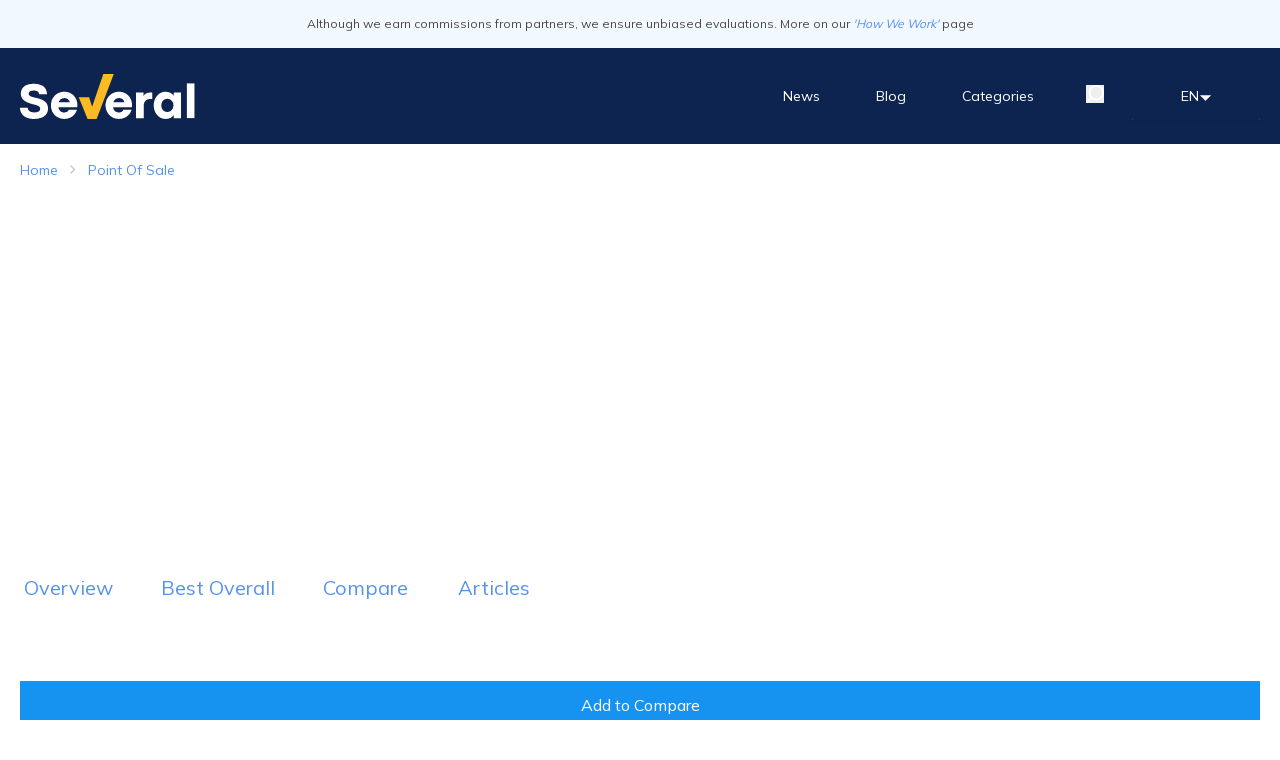

--- FILE ---
content_type: text/html; charset=utf-8
request_url: https://several.com/point-of-sale/comparison/aluvii-vs-lavu
body_size: 56666
content:
<!DOCTYPE html><html lang="en"><head><meta charSet="utf-8"/><noscript><img src="http://api.trustedform.com/ns.gif" alt="trusted form"/></noscript><script id="LeadIdScript" defer="">(function() {
                    var s = document.createElement('script');
                    s.id = 'LeadIdScript_campaign';
                    s.type = 'text/javascript';
                    s.async = true;
                    s.src = '//create.lidstatic.com/campaign/235df7d8-ca30-cbd7-1eba-1cdf9ba08706.js?snippet_version=2';
                    var LeadIdScript = document.getElementById('LeadIdScript');
                    LeadIdScript.parentNode.insertBefore(s, LeadIdScript);
                    })();</script><script>   
                (function(w,d,s,l,i){w[l]=w[l]||[];w[l].push({'gtm.start':
                new Date().getTime(),event:'gtm.js'});var f=d.getElementsByTagName(s)[0],
                j=d.createElement(s),dl=l!='dataLayer'?'&l='+l:'';j.async=true;j.src=
                'https://www.googletagmanager.com/gtm.js?id='+i+dl;f.parentNode.insertBefore(j,f);
                })(window,document,'script','dataLayer','GTM-MVZ5G6B');
                </script><base href="https://several.com"/><link rel="apple-touch-icon" sizes="114x114" href="/favIcon/apple-touch-icon.png"/><link rel="icon" type="image/png" sizes="32x32" href="/favIcon/favicon-32x32.png"/><link rel="icon" type="image/png" sizes="16x16" href="/favIcon/favicon-16x16.png"/><link rel="manifest" href="/favIcon/site.webmanifest"/><link rel="icon" href="favicon.ico" type="image/x-icon"/><link rel="shortcut icon" href="favicon.ico" type="image/x-icon"/><meta name="msapplication-TileColor" content="#da532c"/><meta name="theme-color" content="#ffffff"/><script type="application/ld+json">
                        {
                            "@context": "https://schema.org",
                            "@type": "WebSite",
                            "url": "https://www.several.com/",
                            "potentialAction": {
                              "@type": "SearchAction",
                              "target": {
                                "@type": "EntryPoint",
                                "urlTemplate": "https://several.com/search?q={search_term_string}"
                              },
                              "query-input": "required name=search_term_string"
                            }
                          }
                        </script><title>Aluvii POS vs Lavu POS | Several.com</title><link rel="canonical" href="https://several.com/point-of-sale/comparison/aluvii-vs-lavu"/><meta name="title" content="Aluvii POS vs Lavu POS | Several.com"/><meta name="description" content="Looking for the best POS systems? Read our in-depth reviews to find the top companies and the latest innovations in POS technology."/><meta name="keywords" content="vpn , auto warranty"/><meta name="viewport" content="width=device-width, initial-scale=1, shrink-to-fit=no"/><meta http-equiv="x-ua-compatible" content="ie=edge"/><meta name="MobileOptimized" content="width"/><meta name="HandheldFriendly" content="true"/><meta name="referrer" content="origin"/><meta name="rights" content="©2026 Several.com. All rights reserved."/><meta itemProp="name" content="Aluvii POS vs Lavu POS | Several.com"/><meta itemProp="description" content="Looking for the best POS systems? Read our in-depth reviews to find the top companies and the latest innovations in POS technology."/><meta itemProp="image" content="https://dwy9ix7d387oz.cloudfront.net/attachments/2024/0/10466e5c-07fe-4471-8b16-2bef5d8e53b0.jpg"/><meta property="og:type" content="website"/><meta property="og:title" content="Aluvii POS vs Lavu POS | Several.com"/><meta property="og:url" content="https://several.com/point-of-sale/comparison/aluvii-vs-lavu"/><meta property="og:description" content="Looking for the best POS systems? Read our in-depth reviews to find the top companies and the latest innovations in POS technology."/><meta property="og:image" content="https://dwy9ix7d387oz.cloudfront.net/attachments/2024/0/10466e5c-07fe-4471-8b16-2bef5d8e53b0.jpg"/><meta property="og:image:url" content="https://dwy9ix7d387oz.cloudfront.net/attachments/2024/0/10466e5c-07fe-4471-8b16-2bef5d8e53b0.jpg"/><meta property="og:site_name" content="Several.com"/><meta property="og:locale" content="en"/><meta property="twitter:card" content="summary_large_image"/><meta property="twitter:url" content="https://several.com/point-of-sale/comparison/aluvii-vs-lavu"/><meta property="twitter:title" content="Aluvii POS vs Lavu POS | Several.com"/><meta property="twitter:description" content="Looking for the best POS systems? Read our in-depth reviews to find the top companies and the latest innovations in POS technology."/><meta property="twitter:image" content="https://dwy9ix7d387oz.cloudfront.net/attachments/2024/0/10466e5c-07fe-4471-8b16-2bef5d8e53b0.jpg"/><script type="application/ld+json">
                        {
                            "@context": "https://schema.org",
                            "@type": "BreadcrumbList",
                            "itemListElement": [{
                                        "@type": "ListItem",
                                        "position": 1,
                                        "name": "Home",
                                        "item": "https://several.com/"
                                    },{
                                        "@type": "ListItem",
                                        "position": 2,
                                        "name": "Point Of Sale",
                                        "item": "https://several.com/point-of-sale"
                                    }]
                        }
                    </script><meta name="next-head-count" content="36"/><meta name="viewport" content="width=device-width, initial-scale=1,shrink-to-fit=no,user-scalable=0"/><script type="text/javascript" src="https://pixel.visitiq.io/vpixel.js" async=""></script><link rel="preload" href="/_next/static/media/3be83a346553616c-s.p.woff2" as="font" type="font/woff2" crossorigin="anonymous" data-next-font="size-adjust"/><link rel="preload" href="/_next/static/css/69932ff427d48cd5.css" as="style"/><link rel="stylesheet" href="/_next/static/css/69932ff427d48cd5.css" data-n-g=""/><link rel="preload" href="/_next/static/css/727973242bb33abd.css" as="style"/><link rel="stylesheet" href="/_next/static/css/727973242bb33abd.css" data-n-p=""/><link rel="preload" href="/_next/static/css/3783aa8b2d3c3a63.css" as="style"/><link rel="stylesheet" href="/_next/static/css/3783aa8b2d3c3a63.css" data-n-p=""/><link rel="preload" href="/_next/static/css/b1b57b99f7273997.css" as="style"/><link rel="stylesheet" href="/_next/static/css/b1b57b99f7273997.css" data-n-p=""/><noscript data-n-css=""></noscript><script defer="" nomodule="" src="/_next/static/chunks/polyfills-42372ed130431b0a.js"></script><script src="/_next/static/chunks/webpack-a12b6ca173b0024d.js" defer=""></script><script src="/_next/static/chunks/framework-5faa14f67dd0955a.js" defer=""></script><script src="/_next/static/chunks/main-c2185913236192a9.js" defer=""></script><script src="/_next/static/chunks/pages/_app-2e75f7c6d67cd776.js" defer=""></script><script src="/_next/static/chunks/8710-61ccd91267a4a687.js" defer=""></script><script src="/_next/static/chunks/6858-c03435e79b904fd3.js" defer=""></script><script src="/_next/static/chunks/3732-5c87302515dfd13a.js" defer=""></script><script src="/_next/static/chunks/3527-90f3ab970095b9b5.js" defer=""></script><script src="/_next/static/chunks/5675-b0ffda841ee608d2.js" defer=""></script><script src="/_next/static/chunks/6186-3c8fc52c88ff269a.js" defer=""></script><script src="/_next/static/chunks/9112-05ac26bf89c403d8.js" defer=""></script><script src="/_next/static/chunks/9466-17c13703a3b968cc.js" defer=""></script><script src="/_next/static/chunks/pages/category/%5Bid%5D/comparison/%5Bslug%5D-33ff1ab251283db1.js" defer=""></script><script src="/_next/static/uBjDsbwVCZbkyk7a_k_t3/_buildManifest.js" defer=""></script><script src="/_next/static/uBjDsbwVCZbkyk7a_k_t3/_ssgManifest.js" defer=""></script></head><body class="overflow-x-hidden" dir="ltr"><script>vpixel.piximage(&#x27;0865096e-94d9-4870-a8e3-8887f6666fd0&#x27;);</script><div id="__next"><div class="__className_0a2ba1"><div class="undefined fixed hidden float-end me-5 md:me-20 bottom-[70px] right-[10px] md:right-[20px] md:bottom-[20px] hover:cursor-pointer z-[999]"><svg xmlns="http://www.w3.org/2000/svg" width="42" height="42" fill="none" viewBox="0 0 42 42" class=""><circle cx="21" cy="21" r="19" fill="#14244D" stroke="#fff" stroke-width="2"></circle><path fill="#fff" d="M27 23l-7-7-7 7h14z"></path></svg></div><header class="style_header__uEaG2 pb-2 md:pb-0"><div class="h-14 md:h-12 bg-[#F2F8FF] py-4 text-[#494949] text-xs text-center">Although we earn commissions from partners, we ensure unbiased evaluations. More on our<!-- --> <a href="/what-we-do" class="italic">&#x27;How We Work&#x27;</a> <!-- -->page</div><div class="flex justify-between items-center h-11 lg1048:h-24 max-w-7xl mx-auto px-5"><div class="style_severalLogo__gPoSM"><a href="/" class="block" title="several.com"><svg width="175" height="45" viewBox="0 0 175 45" fill="none" xmlns="http://www.w3.org/2000/svg"><path d="M6.04478 43.351C4.11373 42.4921 2.50878 41.0369 1.4654 39.199C0.506904 37.5483 0.00138943 35.6737 0 33.7648H7.81547C7.79138 34.4172 7.92935 35.0654 8.21704 35.6514C8.50473 36.2375 8.93317 36.7431 9.46404 37.123C10.5631 37.9778 12.0896 38.4052 14.0434 38.4052C16.1805 38.4052 17.7069 38.1 18.6839 37.4894C19.1629 37.1862 19.5516 36.76 19.8094 36.2551C20.0672 35.7503 20.1846 35.1854 20.1493 34.6196C20.1588 34.2713 20.099 33.9245 19.9732 33.5996C19.8474 33.2746 19.6582 32.9779 19.4166 32.7268C18.7815 32.1505 18.0327 31.7137 17.2185 31.4446C15.982 30.9959 14.7174 30.6287 13.4328 30.3455C11.2968 29.8761 9.21111 29.2013 7.20489 28.3306C5.46725 27.6186 3.92002 26.5105 2.68657 25.0945C1.42685 23.5709 0.774502 21.6356 0.854818 19.6603C0.815851 17.8231 1.32609 16.016 2.32022 14.4704C3.39272 12.9103 4.9003 11.7 6.65536 10.99C8.92801 10.0985 11.3594 9.6829 13.7992 9.76888C16.2833 9.69612 18.756 10.1325 21.0651 11.0511C22.8758 11.7855 24.4124 13.0661 25.4613 14.7146C26.4655 16.4132 26.9731 18.3593 26.9267 20.332H19.1113C19.1126 19.8167 18.998 19.3077 18.776 18.8427C18.5541 18.3777 18.2304 17.9685 17.829 17.6454C16.9742 16.9127 15.5699 16.5464 13.6771 16.5464C10.3189 16.5464 8.67028 17.5843 8.67028 19.6603C8.66251 20.3438 8.92599 21.0025 9.40299 21.4921C10.0909 22.0921 10.9046 22.5303 11.7843 22.7743C13.2055 23.2288 14.6533 23.5959 16.1194 23.8734C19.844 24.6061 22.7748 25.8272 24.8507 27.4758C26.9267 29.1244 28.0258 31.5057 28.0258 34.5586C28.0674 36.5745 27.4452 38.5483 26.2551 40.1759C25.0088 41.8093 23.3103 43.0407 21.3704 43.7173C19.0231 44.5682 16.5398 44.982 14.0434 44.9385C11.2906 45.031 8.55357 44.4878 6.04478 43.351V43.351Z" fill="white"></path><path d="M57.2068 33.2772H38.4008C38.6187 34.737 39.3043 36.0868 40.3547 37.1238C41.413 38.0139 42.7577 38.4911 44.1403 38.4671C46.5216 38.4671 48.0481 37.6123 48.7197 35.8416H56.8405C56.4252 37.4757 55.6537 38.9978 54.5813 40.2989C53.4015 41.7242 51.9211 42.871 50.2462 43.6571C48.2073 44.5871 45.9775 45.0221 43.7386 44.9266C41.4997 44.8311 39.3151 44.2078 37.3628 43.1076C35.3402 41.9417 33.6891 40.227 32.6003 38.1618C31.4779 36.0681 30.8906 33.7294 30.8906 31.3538C30.8906 28.9783 31.4779 26.6395 32.6003 24.5458C33.7247 22.5067 35.3676 20.8007 37.3628 19.6001C39.4739 18.3694 41.8801 17.7362 44.3235 17.7683C46.7212 17.7295 49.0845 18.3414 51.162 19.539C53.1012 20.7243 54.6836 22.4122 55.7414 24.4237C56.8422 26.4901 57.4089 28.7989 57.39 31.1401C57.3821 31.856 57.3208 32.5704 57.2068 33.2772ZM49.6356 28.1483C49.5725 27.3844 49.2738 26.659 48.7808 26.0723C48.2752 25.4404 47.6264 24.938 46.8879 24.6069C46.1031 24.2447 45.249 24.0572 44.3846 24.0574C43.1668 24.0546 41.976 24.4161 40.9653 25.0953C39.8795 25.8327 39.0983 26.9393 38.7672 28.2093H49.6356V28.1483Z" fill="white"></path><path d="M111.857 33.2772H93.0508C93.2687 34.737 93.9543 36.0868 95.0047 37.1238C96.063 38.0139 97.4076 38.4911 98.7903 38.4671C101.172 38.4671 102.698 37.6123 103.37 35.8416H111.49C111.075 37.4757 110.304 38.9978 109.231 40.2989C108.052 41.7242 106.571 42.871 104.896 43.6571C102.857 44.5871 100.628 45.0221 98.3886 44.9266C96.1497 44.8311 93.9651 44.2078 92.0128 43.1076C90.0039 41.9243 88.3569 40.214 87.2503 38.1618C86.129 36.0787 85.5416 33.7501 85.5406 31.3844C85.5044 28.9948 86.0937 26.6372 87.2503 24.5458C88.3747 22.5067 90.0176 20.8007 92.0128 19.6001C94.1239 18.3694 96.5301 17.7362 98.9735 17.7683C101.371 17.7295 103.735 18.3414 105.812 19.539C107.751 20.7243 109.334 22.4122 110.391 24.4237C111.492 26.4901 112.059 28.7989 112.04 31.1401C112.032 31.856 111.971 32.5704 111.857 33.2772V33.2772ZM104.286 28.1483C104.222 27.3844 103.924 26.659 103.431 26.0723C102.925 25.4404 102.276 24.938 101.538 24.6069C100.753 24.2447 99.8989 24.0572 99.0345 24.0574C97.8168 24.0546 96.626 24.4161 95.6153 25.0953C94.5294 25.8327 93.7483 26.9393 93.4172 28.2093H104.286V28.1483Z" fill="white"></path><path d="M123.397 18.6228V22.2252C123.946 21.1022 124.81 20.1634 125.883 19.5236C126.957 18.8838 128.193 18.5708 129.442 18.6228H132.373V25.0949H129.808C128.961 25.0505 128.115 25.1976 127.333 25.5254C126.551 25.8531 125.853 26.3529 125.29 26.9877C124.191 28.27 123.703 30.0407 123.703 32.4219V44.1451H116.07V18.6228H123.397Z" fill="white"></path><path d="M139.459 43.1069C137.654 41.8463 136.203 40.1433 135.246 38.1612C134.24 36.0324 133.719 33.7074 133.719 31.3532C133.719 28.9989 134.24 26.6739 135.246 24.5451C136.203 22.563 137.654 20.86 139.459 19.5994C141.216 18.3853 143.306 17.7454 145.442 17.7677C147.174 17.7343 148.89 18.1109 150.449 18.8667C151.831 19.5234 152.996 20.5615 153.807 21.8586V18.6225H161.012V44.1449H153.807V40.9088C153.021 42.2044 151.876 43.2438 150.51 43.9006C148.966 44.63 147.272 44.9856 145.564 44.9386C143.39 44.9612 141.261 44.3224 139.459 43.1069V43.1069ZM150.449 37.1232C151.388 36.5484 152.149 35.724 152.647 34.7419C153.188 33.7065 153.461 32.5519 153.441 31.3837C153.469 30.2342 153.195 29.0975 152.647 28.0865C152.132 27.1163 151.375 26.296 150.449 25.7053C149.546 25.1017 148.482 24.7827 147.396 24.7894C146.306 24.7691 145.23 25.0433 144.282 25.5831C143.345 26.1339 142.583 26.9382 142.084 27.9034C141.522 28.975 141.249 30.1744 141.29 31.3837C141.239 32.6402 141.535 33.8865 142.145 34.9861C142.646 35.9341 143.409 36.7183 144.343 37.2453C145.285 37.7376 146.334 37.9893 147.396 37.978C148.473 37.977 149.528 37.6814 150.449 37.1232V37.1232Z" fill="white"></path><path d="M166.875 9.40332H174.446V44.0845H166.875V9.40332Z" fill="white"></path><path fill-rule="evenodd" clip-rule="evenodd" d="M58.7344 23.2632H69.1143L72.1062 32.6662L83.3409 0H93.7819L76.6245 45H67.5878L58.7344 23.2632Z" fill="#F9BB21"></path></svg></a></div><div class="flex gap-5 items-center"><div class="relative md:hidden block mt-[3px] hover:text-[#F9BB21] border-b-[2px] border-b-transparent hover:border-b-[2px] hover:border-b-[#F9BB21]"><button class="font-extrabold lg1048:font-normal text-white hover:no-underline cursor-pointer style_searchButton__X5flf" aria-label="search"><svg xmlns="http://www.w3.org/2000/svg" width="18" height="18" viewBox="0 0 18 18"><path fill="currentColor" fill-rule="evenodd" d="M10.33 0a7.65 7.65 0 00-5.427 2.241C2.13 5.015 1.93 9.412 4.306 12.42L.264 16.46a.9.9 0 000 1.275.9.9 0 001.277 0l4.04-4.041c3.01 2.372 7.405 2.177 10.179-.596 2.99-2.99 2.986-7.868-.004-10.857A7.65 7.65 0 0010.33.001V0zm.001 1.786a5.852 5.852 0 014.156 1.724 5.868 5.868 0 010 8.314 5.865 5.865 0 01-8.31-.004 5.857 5.857 0 010-8.305 5.867 5.867 0 014.155-1.729z" clip-rule="evenodd"></path></svg></button></div><div class="style_burger___0QkO "><span></span><span></span><span></span></div></div><div class="overflow-auto style_menu__fvVj7 "><ul class="flex justify-center items-center flex-col lg1048:flex-row pt-28 lg1048:pt-0 lg1048:items-center sm:text-sm text-xl"><li class="px-6"><a href="/news" class="style_link__pzW1x  block py-2  m-1 font-extrabold lg1048:font-normal hover:text-[#F9BB21] transition text-white hover:no-underline ">News</a></li><li class="px-6"><a href="/blog" class="style_link__pzW1x  block py-2  m-1 font-extrabold lg1048:font-normal hover:text-[#F9BB21] transition text-white hover:no-underline ">Blog</a></li><li class="sm:pl-6"><a href="/categories" class="style_link__pzW1x  block py-2  m-1 font-extrabold lg1048:font-normal hover:text-[#F9BB21] transition text-white hover:no-underline ">Categories</a></li><li class="hidden md:block py-2 px-6 ml-6 m-1 hover:text-[#F9BB21] transition cursor-pointer style_search__2ExAN"><button class="font-extrabold lg1048:font-normal text-white hover:no-underline cursor-pointer style_searchButton__X5flf" aria-label="search"><svg xmlns="http://www.w3.org/2000/svg" width="18" height="18" viewBox="0 0 18 18"><path fill="currentColor" fill-rule="evenodd" d="M10.33 0a7.65 7.65 0 00-5.427 2.241C2.13 5.015 1.93 9.412 4.306 12.42L.264 16.46a.9.9 0 000 1.275.9.9 0 001.277 0l4.04-4.041c3.01 2.372 7.405 2.177 10.179-.596 2.99-2.99 2.986-7.868-.004-10.857A7.65 7.65 0 0010.33.001V0zm.001 1.786a5.852 5.852 0 014.156 1.724 5.868 5.868 0 010 8.314 5.865 5.865 0 01-8.31-.004 5.857 5.857 0 010-8.305 5.867 5.867 0 014.155-1.729z" clip-rule="evenodd"></path></svg></button></li><div class="sm:hidden w-[50%] border border-[#F9BB21] mt-5 mb-5"></div><p class="lg1048:hidden m-1 sm:pl-6 pl-0 flex flex-col gap-4 text-xl pb-4 font-extrabold text-white hover:no-underline ">language</p><div class="cursor-pointer  top-[38px] w-[8rem] z-[99] style_languageSwitcherVisible__LO__e" id="languageSwitcher"><div class="flex flex-row items-baseline justify-center gap-5" id="languageSwitcher"><span class="uppercase" id="languageSwitcher">en</span><span id="languageSwitcher" class="z-[-99]"><svg xmlns="http://www.w3.org/2000/svg" width="13" height="6" fill="none" viewBox="0 0 13 6"><path fill="#FFF" d="M.814.223l5.698 5.555L12.21.223H.814z"></path></svg></span></div><div class="flex flex-col mt-3 bg-[white] rounded text-center border border-[#0e2450] shadow absolute w-[128px]" id="languageSwitcher"><div aria-hidden="true" class="rah-static rah-static--height-zero " style="height:0;overflow:hidden"><div><li><a href="https://several.com/point-of-sale/comparison/aluvii-vs-lavu" class=" px-3 py-2 block no-underline bg-[#f9bb21] text-[#4B3A22]"><span> <!-- -->English</span></a></li><li><a href="https://ar.several.com/categories" class=" px-3 py-2 block no-underline border border-[#f9f9f9] text-[#0e2450] hover:bg-[#f2f2f2]"><span> <!-- -->العربية</span></a></li><li><a href="https://es.several.com/categories" class=" px-3 py-2 block no-underline border border-[#f9f9f9] text-[#0e2450] hover:bg-[#f2f2f2]"><span> <!-- -->Español</span></a></li><li><a href="https://ko.several.com/categories" class=" px-3 py-2 block no-underline border border-[#f9f9f9] text-[#0e2450] hover:bg-[#f2f2f2]"><span> <!-- -->한국어</span></a></li><li><a href="https://zh.several.com/categories" class=" px-3 py-2 block no-underline border border-[#f9f9f9] text-[#0e2450] hover:bg-[#f2f2f2]"><span> <!-- -->中文（简体)</span></a></li></div></div></div></div></ul></div></div></header><main><div><section class="max-w-7xl mx-auto px-5 "><section class="flex mt-4 capitalize"><div class="flex items-baseline "><a href="/" class="text-sm    style_colorStyle__1lkLI">Home</a></div><div class="flex items-baseline ms-3"><span class=""><svg xmlns="http://www.w3.org/2000/svg" width="6" height="10" fill="none" viewBox="0 0 6 10"><path fill="#58616D" fill-opacity="0.3" fill-rule="evenodd" d="M1.06 0l4.531 4.53-4.53 4.53L0 8l3.47-3.47L0 1.06 1.06 0z" clip-rule="evenodd"></path></svg></span><a href="/point-of-sale" class="text-sm  ms-3  style_colorStyle__1lkLI">Point Of Sale</a></div></section><div class="css-0" style="opacity:0;animation-delay:0ms"><div class="mt-8 mb-8 style_flexStyle__zlDYM"><div class=" style_mainContainer__WObKS"><div class="top-buyer-brief-text-block-container"><h2 id="point-of-sale-systems">Point of Sale Systems</h2>

<p>Top Companies in 2026</p>
</div></div><div class="flex  overflow-auto gap-3    p-3 style_scrollBarStyle__VxJOV" id="scrollEl"><div class="style_hoverStyle__KLNdD "><span class="lg:w-[280px] lg:h-[212px] w-[255px] h-[200px] flex flex-col items-center rounded-lg justify-evenly style_oneBuyer__Ravjz  border-2 border-[#F9BB21]"><span class="relative block style_topBuyerImage__mW_x9  mt-1  h-[110px]"><img src="https://dwy9ix7d387oz.cloudfront.net/attachments/2024/0/8a846c25-eff9-48a6-8405-636f42f00c1c.svg" alt="clover" class="max-h-[110px] max-w-[140px] w-full  relative"/></span><div class="lg:w-[80%] w-[80%] flex flex-col gap-2"><div class="mb-2 flex flex-col items-center gap-2 "><a href="/goto/clover/?categoryId=69&amp;zone=categoryPage" target="_blank" class="w-full cursor-pointer  h-[50px]  rounded-lg bg-[#1693F0] hover:bg-[#68beff] flex justify-center items-center text-[white] hover:no-underline font-bold style_linkButtonStyle__A7Mwz style_buttonStyle__MimIe button_button__4WOhb "><span><span></span><span>Visit Website</span></span></a><a href="/point-of-sale/clover-pos" class="  text-xs lg:text-sm">Read Review</a></div></div></span></div><div class="style_hoverStyle__KLNdD "><span class="lg:w-[280px] lg:h-[212px] w-[255px] h-[200px] flex flex-col items-center rounded-lg justify-evenly style_oneBuyer__Ravjz  "><span class="relative block style_topBuyerImage__mW_x9  mt-1  h-[110px]"><img src="https://dwy9ix7d387oz.cloudfront.net/attachments/2025/6/0c432ac6-3e4d-4fe1-8853-d27a8bd3ba66.png" alt="godaddy-pos" class="max-h-[110px] max-w-[140px] w-full  relative"/></span><div class="lg:w-[80%] w-[80%] flex flex-col gap-2"><div class="mb-2 flex flex-col items-center gap-2 "><a href="/goto/godaddy-pos/?categoryId=69&amp;zone=categoryPage" target="_blank" class="w-full cursor-pointer  h-[50px]  rounded-lg bg-[#1693F0] hover:bg-[#68beff] flex justify-center items-center text-[white] hover:no-underline font-bold style_linkButtonStyle__A7Mwz style_buttonStyle__MimIe button_button__4WOhb "><span><span></span><span>Visit Website</span></span></a><a href="/point-of-sale/godaddy-pos" class="  text-xs lg:text-sm">Read Review</a></div></div></span></div><div class="style_hoverStyle__KLNdD "><span class="lg:w-[280px] lg:h-[212px] w-[255px] h-[200px] flex flex-col items-center rounded-lg justify-evenly style_oneBuyer__Ravjz  "><span class="relative block style_topBuyerImage__mW_x9  mt-1  h-[110px]"><img src="https://dwy9ix7d387oz.cloudfront.net/attachments/2023/2/2f7ff354-f9b0-450e-87c3-0623650b7166.svg" alt="shopify" class="max-h-[110px] max-w-[140px] w-full  relative"/></span><div class="lg:w-[80%] w-[80%] flex flex-col gap-2"><div class="mb-2 flex flex-col items-center gap-2 "><a href="/goto/shopify/?categoryId=69&amp;zone=categoryPage" target="_blank" class="w-full cursor-pointer  h-[50px]  rounded-lg bg-[#1693F0] hover:bg-[#68beff] flex justify-center items-center text-[white] hover:no-underline font-bold style_linkButtonStyle__A7Mwz style_buttonStyle__MimIe button_button__4WOhb "><span><span></span><span>Visit Website</span></span></a><a href="/point-of-sale/shopify-pos" class="  text-xs lg:text-sm">Read Review</a></div></div></span></div></div><div class=" w-fit mx-auto flex gap-[5px] mt-[20px] sm:hidden"><span class="border border-black rounded-[50%] w-[10px] h-[10px] block border-none bg-[#1693F0]"></span><span class="border border-black rounded-[50%] w-[10px] h-[10px] block "></span></div></div></div><section class="style_mainContainer__jv87k"><div class="style_shadowStyle__i_fBg"></div><div class="style_scrollBarStyle__RcC0N flex lg:gap-20 gap-7  overflow-x-auto " id="scrollElement"><a href="/point-of-sale" class="style_oneLink__E5GjN transition lg:text-xl text-xs text-center lg:min-h-[55px] py-3 px-1  min-w-[84px] ">Overview</a><a href="/point-of-sale/comparison" class="style_oneLink__E5GjN transition lg:text-xl text-xs text-center lg:min-h-[55px] py-3 px-1 ml-10 min-w-[84px] ">Best Overall</a><a href="/point-of-sale/compare" class="style_oneLink__E5GjN transition lg:text-xl text-xs text-center lg:min-h-[55px] py-3 px-1 ml-10 min-w-[84px] style_activeStyle__uRm1T activatedElement">Compare</a><a href="/blog/category/point-of-sale" class="style_oneLink__E5GjN transition lg:text-xl text-xs text-center lg:min-h-[55px] py-3 px-1 ml-10 min-w-[84px] ">Articles</a></div></section><section class="my-16"><h1 class=" lg:text-3xl text-xl lg:leading-[54px] leading-9 text-center font-bold">Aluvii POS vs Lavu POS</h1><h2 class="style_paragraphColor__sXKHC  lg:text-xl text-sm  lg:leading-9 leading-6 text-center ">Press [Add to Compare] to Edit, Add or Remove Vendors</h2><section class="flex lg:mt-12 mt-8 relative"><div class=" flex lg:flex-col lg:max-w-[1280px] overflow-x-auto  relative"><div class="flex   flex-col lg:flex-row style_stickyDiv___XPJb left:0"><div class="border-r lg:border lg:w-[360px] lg:min-w-[360px]  divHeightTitle " style="height:auto"><div class="style_backgroundColor__1647U w-full h-8"></div><div class=" pt-4 pb-6 text-center w-[140px] px-3 lg:px-0 lg:w-auto flex flex-col justify-center lg:block "><div class="flex justify-end lg:me-5 relative  lg:bottom-0 "><span class="cursor-pointer style_x-icon__ree_L"><svg xmlns="http://www.w3.org/2000/svg" width="13" height="15" fill="none" viewBox="0 0 13 15"><path fill="#58616D" fill-rule="evenodd" d="M12.585.232c.477.364.554 1.029.172 1.484L1.969 14.59a1.14 1.14 0 01-1.553.164 1.024 1.024 0 01-.172-1.484L11.032.396a1.14 1.14 0 011.553-.164z" clip-rule="evenodd"></path><path fill="#58616D" fill-rule="evenodd" d="M12.585 14.769a1.14 1.14 0 01-1.554-.166L.25 1.72A1.024 1.024 0 01.423.236a1.14 1.14 0 011.553.166l10.782 12.883c.381.455.304 1.12-.173 1.484z" clip-rule="evenodd"></path></svg></span></div><span class="mt-5"><span style="box-sizing:border-box;display:inline-block;overflow:hidden;width:initial;height:initial;background:none;opacity:1;border:0;margin:0;padding:0;position:relative;max-width:100%"><span style="box-sizing:border-box;display:block;width:initial;height:initial;background:none;opacity:1;border:0;margin:0;padding:0;max-width:100%"><img style="display:block;max-width:100%;width:initial;height:initial;background:none;opacity:1;border:0;margin:0;padding:0" alt="" aria-hidden="true" src="data:image/svg+xml,%3csvg%20xmlns=%27http://www.w3.org/2000/svg%27%20version=%271.1%27%20width=%27130%27%20height=%2750%27/%3e"/></span><img alt="logo" src="[data-uri]" decoding="async" data-nimg="intrinsic" style="position:absolute;top:0;left:0;bottom:0;right:0;box-sizing:border-box;padding:0;border:none;margin:auto;display:block;width:0;height:0;min-width:100%;max-width:100%;min-height:100%;max-height:100%;object-fit:contain"/><noscript><img alt="logo" loading="lazy" decoding="async" data-nimg="intrinsic" style="position:absolute;top:0;left:0;bottom:0;right:0;box-sizing:border-box;padding:0;border:none;margin:auto;display:block;width:0;height:0;min-width:100%;max-width:100%;min-height:100%;max-height:100%;object-fit:contain" srcSet="https://dwy9ix7d387oz.cloudfront.net/attachments/2023/1/2751f434-51b1-49ac-b118-fbe2edd6e2d2.svg 1x, https://dwy9ix7d387oz.cloudfront.net/attachments/2023/1/2751f434-51b1-49ac-b118-fbe2edd6e2d2.svg 2x" src="https://dwy9ix7d387oz.cloudfront.net/attachments/2023/1/2751f434-51b1-49ac-b118-fbe2edd6e2d2.svg"/></noscript></span></span><div class=" lg:w-[70%] w-full mx-auto mt-5"><div class="mb-2 flex flex-col items-center gap-2 "><a href="/goto/aluvii/?categoryId=69&amp;zone=categoryPage" target="_blank" class="w-full cursor-pointer  h-[50px]  rounded-lg bg-[#1693F0] hover:bg-[#68beff] flex justify-center items-center text-[white] hover:no-underline font-bold style_linkButtonStyle__A7Mwz style_linkButtonStyle__bJo7L button_button__4WOhb "><span><span></span><span>Visit Website</span></span></a><a href="/point-of-sale/aluvii" class="  text-xs lg:text-sm">Read Review</a></div></div></div></div><div class="border-r lg:border lg:w-[360px] lg:min-w-[360px]  divHeightTitle " style="height:auto"><div class="style_backgroundColor__1647U w-full h-8"></div><div class=" pt-4 pb-6 text-center w-[140px] px-3 lg:px-0 lg:w-auto flex flex-col justify-center lg:block "><div class="flex justify-end lg:me-5 relative  lg:bottom-0 "><span class="cursor-pointer style_x-icon__ree_L"><svg xmlns="http://www.w3.org/2000/svg" width="13" height="15" fill="none" viewBox="0 0 13 15"><path fill="#58616D" fill-rule="evenodd" d="M12.585.232c.477.364.554 1.029.172 1.484L1.969 14.59a1.14 1.14 0 01-1.553.164 1.024 1.024 0 01-.172-1.484L11.032.396a1.14 1.14 0 011.553-.164z" clip-rule="evenodd"></path><path fill="#58616D" fill-rule="evenodd" d="M12.585 14.769a1.14 1.14 0 01-1.554-.166L.25 1.72A1.024 1.024 0 01.423.236a1.14 1.14 0 011.553.166l10.782 12.883c.381.455.304 1.12-.173 1.484z" clip-rule="evenodd"></path></svg></span></div><span class="mt-5"><span style="box-sizing:border-box;display:inline-block;overflow:hidden;width:initial;height:initial;background:none;opacity:1;border:0;margin:0;padding:0;position:relative;max-width:100%"><span style="box-sizing:border-box;display:block;width:initial;height:initial;background:none;opacity:1;border:0;margin:0;padding:0;max-width:100%"><img style="display:block;max-width:100%;width:initial;height:initial;background:none;opacity:1;border:0;margin:0;padding:0" alt="" aria-hidden="true" src="data:image/svg+xml,%3csvg%20xmlns=%27http://www.w3.org/2000/svg%27%20version=%271.1%27%20width=%27130%27%20height=%2750%27/%3e"/></span><img alt="logo" src="[data-uri]" decoding="async" data-nimg="intrinsic" style="position:absolute;top:0;left:0;bottom:0;right:0;box-sizing:border-box;padding:0;border:none;margin:auto;display:block;width:0;height:0;min-width:100%;max-width:100%;min-height:100%;max-height:100%;object-fit:contain"/><noscript><img alt="logo" loading="lazy" decoding="async" data-nimg="intrinsic" style="position:absolute;top:0;left:0;bottom:0;right:0;box-sizing:border-box;padding:0;border:none;margin:auto;display:block;width:0;height:0;min-width:100%;max-width:100%;min-height:100%;max-height:100%;object-fit:contain" srcSet="https://dwy9ix7d387oz.cloudfront.net/attachments/2023/1/1980420b-d928-4404-aa32-7f77c27faba7.svg 1x, https://dwy9ix7d387oz.cloudfront.net/attachments/2023/1/1980420b-d928-4404-aa32-7f77c27faba7.svg 2x" src="https://dwy9ix7d387oz.cloudfront.net/attachments/2023/1/1980420b-d928-4404-aa32-7f77c27faba7.svg"/></noscript></span></span><div class=" lg:w-[70%] w-full mx-auto mt-5"><div class="mb-2 flex flex-col items-center gap-2 "><a href="/goto/lavu/?categoryId=69&amp;zone=categoryPage" target="_blank" class="w-full cursor-pointer  h-[50px]  rounded-lg bg-[#1693F0] hover:bg-[#68beff] flex justify-center items-center text-[white] hover:no-underline font-bold style_linkButtonStyle__A7Mwz style_linkButtonStyle__bJo7L button_button__4WOhb "><span><span></span><span>Visit Website</span></span></a><a href="/point-of-sale/lavu" class="  text-xs lg:text-sm">Read Review</a></div></div></div></div></div><div class=" flex flex-col lg:flex-row"><div class="w-[295px] lg:w-[360px] lg:min-w-[360px] lg:border divHeightPros" style="height:auto"><div class="style_titleColors__pWBDm lg:py-4  font-extrabold lg:text-lg lg:leading-5 text-sm leading-4 py-2 ps-4 border-r lg:border-r-0">Pros</div><ul class="style_devColors__U2sgw px-4 pt-8 pb-8 text-sm  border lg:border-0 style_heightStyle__XZBLF"><li class=" flex items-baseline gap-2 pb-2"><span class="style_ticIconStyle__pffzK  "><svg xmlns="http://www.w3.org/2000/svg" width="12" height="11" fill="none" viewBox="0 0 12 11"><path fill="#1693F0" d="M.373 7.115a1.168 1.168 0 010-1.628 1.11 1.11 0 011.594 0L4.46 8.035l5.47-6.908a1.109 1.109 0 011.581-.175c.484.397.561 1.12.172 1.614l-6.21 7.842c-.038.055-.081.108-.13.157a1.11 1.11 0 01-1.593 0L.373 7.115z"></path></svg></span><span class=" block mt-1">Specialized solutions</span></li><li class=" flex items-baseline gap-2 pb-2"><span class="style_ticIconStyle__pffzK  "><svg xmlns="http://www.w3.org/2000/svg" width="12" height="11" fill="none" viewBox="0 0 12 11"><path fill="#1693F0" d="M.373 7.115a1.168 1.168 0 010-1.628 1.11 1.11 0 011.594 0L4.46 8.035l5.47-6.908a1.109 1.109 0 011.581-.175c.484.397.561 1.12.172 1.614l-6.21 7.842c-.038.055-.081.108-.13.157a1.11 1.11 0 01-1.593 0L.373 7.115z"></path></svg></span><span class=" block mt-1">Flexible payment methods</span></li><li class=" flex items-baseline gap-2 pb-2"><span class="style_ticIconStyle__pffzK  "><svg xmlns="http://www.w3.org/2000/svg" width="12" height="11" fill="none" viewBox="0 0 12 11"><path fill="#1693F0" d="M.373 7.115a1.168 1.168 0 010-1.628 1.11 1.11 0 011.594 0L4.46 8.035l5.47-6.908a1.109 1.109 0 011.581-.175c.484.397.561 1.12.172 1.614l-6.21 7.842c-.038.055-.081.108-.13.157a1.11 1.11 0 01-1.593 0L.373 7.115z"></path></svg></span><span class=" block mt-1">Free demo</span></li></ul></div><div class="w-[295px] lg:w-[360px] lg:min-w-[360px] lg:border divHeightPros" style="height:auto"><div class="style_titleColors__pWBDm lg:py-4  font-extrabold lg:text-lg lg:leading-5 text-sm leading-4 py-2 ps-4 border-r lg:border-r-0">Pros</div><ul class="style_devColors__U2sgw px-4 pt-8 pb-8 text-sm  border lg:border-0 style_heightStyle__XZBLF"><li class=" flex items-baseline gap-2 pb-2"><span class="style_ticIconStyle__pffzK  "><svg xmlns="http://www.w3.org/2000/svg" width="12" height="11" fill="none" viewBox="0 0 12 11"><path fill="#1693F0" d="M.373 7.115a1.168 1.168 0 010-1.628 1.11 1.11 0 011.594 0L4.46 8.035l5.47-6.908a1.109 1.109 0 011.581-.175c.484.397.561 1.12.172 1.614l-6.21 7.842c-.038.055-.081.108-.13.157a1.11 1.11 0 01-1.593 0L.373 7.115z"></path></svg></span><span class=" block mt-1">Competitive prices</span></li><li class=" flex items-baseline gap-2 pb-2"><span class="style_ticIconStyle__pffzK  "><svg xmlns="http://www.w3.org/2000/svg" width="12" height="11" fill="none" viewBox="0 0 12 11"><path fill="#1693F0" d="M.373 7.115a1.168 1.168 0 010-1.628 1.11 1.11 0 011.594 0L4.46 8.035l5.47-6.908a1.109 1.109 0 011.581-.175c.484.397.561 1.12.172 1.614l-6.21 7.842c-.038.055-.081.108-.13.157a1.11 1.11 0 01-1.593 0L.373 7.115z"></path></svg></span><span class=" block mt-1">Highly customizable</span></li><li class=" flex items-baseline gap-2 pb-2"><span class="style_ticIconStyle__pffzK  "><svg xmlns="http://www.w3.org/2000/svg" width="12" height="11" fill="none" viewBox="0 0 12 11"><path fill="#1693F0" d="M.373 7.115a1.168 1.168 0 010-1.628 1.11 1.11 0 011.594 0L4.46 8.035l5.47-6.908a1.109 1.109 0 011.581-.175c.484.397.561 1.12.172 1.614l-6.21 7.842c-.038.055-.081.108-.13.157a1.11 1.11 0 01-1.593 0L.373 7.115z"></path></svg></span><span class=" block mt-1">Payment processor agnostic</span></li><li class=" flex items-baseline gap-2 pb-2"><span class="style_ticIconStyle__pffzK  "><svg xmlns="http://www.w3.org/2000/svg" width="12" height="11" fill="none" viewBox="0 0 12 11"><path fill="#1693F0" d="M.373 7.115a1.168 1.168 0 010-1.628 1.11 1.11 0 011.594 0L4.46 8.035l5.47-6.908a1.109 1.109 0 011.581-.175c.484.397.561 1.12.172 1.614l-6.21 7.842c-.038.055-.081.108-.13.157a1.11 1.11 0 01-1.593 0L.373 7.115z"></path></svg></span><span class=" block mt-1">System is mobile-optimized and easy-to-use</span></li><li class=" flex items-baseline gap-2 pb-2"><span class="style_ticIconStyle__pffzK  "><svg xmlns="http://www.w3.org/2000/svg" width="12" height="11" fill="none" viewBox="0 0 12 11"><path fill="#1693F0" d="M.373 7.115a1.168 1.168 0 010-1.628 1.11 1.11 0 011.594 0L4.46 8.035l5.47-6.908a1.109 1.109 0 011.581-.175c.484.397.561 1.12.172 1.614l-6.21 7.842c-.038.055-.081.108-.13.157a1.11 1.11 0 01-1.593 0L.373 7.115z"></path></svg></span><span class=" block mt-1">Free demo available</span></li><li class=" flex items-baseline gap-2 pb-2"><span class="style_ticIconStyle__pffzK  "><svg xmlns="http://www.w3.org/2000/svg" width="12" height="11" fill="none" viewBox="0 0 12 11"><path fill="#1693F0" d="M.373 7.115a1.168 1.168 0 010-1.628 1.11 1.11 0 011.594 0L4.46 8.035l5.47-6.908a1.109 1.109 0 011.581-.175c.484.397.561 1.12.172 1.614l-6.21 7.842c-.038.055-.081.108-.13.157a1.11 1.11 0 01-1.593 0L.373 7.115z"></path></svg></span><span class=" block mt-1">24/7 customer service</span></li></ul></div></div><div class=" flex flex-col lg:flex-row"><div class="w-[295px] lg:w-[360px] lg:min-w-[360px] lg:border divHeightCons " style="height:auto"><div class="style_titleColors__pWBDm lg:py-4  font-extrabold lg:text-lg lg:leading-5 text-sm leading-4 py-2 ps-4 border-r lg:border-r-0">Cons</div><ul class="style_devColors__U2sgw px-4 pt-8 pb-8 text-sm  border lg:border-0 style_heightStyle__XZBLF"><li class="flex items-baseline gap-2 pb-2"><span class="style_xIconStyle__a4rWX  "><svg xmlns="http://www.w3.org/2000/svg" width="15" height="15" fill="none" viewBox="0 0 15 15"><path fill="#E85951" d="M1.715 13.706l-1.004-1 5.523-5.5-5.523-5.5 1.004-1 5.524 5.5 5.523-5.5 1.004 1-5.523 5.5 5.523 5.5-1.004 1-5.523-5.5-5.524 5.5z"></path><path fill="#E85951" fill-rule="evenodd" d="M1.713 0l5.523 5.5L12.76 0l1.713 1.706-5.524 5.5 5.524 5.5-1.713 1.705-5.524-5.5-5.523 5.5L0 12.706l5.523-5.5L0 1.706 1.713 0zM12.76 1.411l-5.524 5.5-5.523-5.5-.296.295 5.524 5.5-5.524 5.5.296.294 5.523-5.5L12.76 13l.295-.294-5.523-5.5 5.523-5.5-.295-.295z" clip-rule="evenodd"></path></svg></span><span class=" block mt-1">Limited features in their POS module</span></li><li class="flex items-baseline gap-2 pb-2"><span class="style_xIconStyle__a4rWX  "><svg xmlns="http://www.w3.org/2000/svg" width="15" height="15" fill="none" viewBox="0 0 15 15"><path fill="#E85951" d="M1.715 13.706l-1.004-1 5.523-5.5-5.523-5.5 1.004-1 5.524 5.5 5.523-5.5 1.004 1-5.523 5.5 5.523 5.5-1.004 1-5.523-5.5-5.524 5.5z"></path><path fill="#E85951" fill-rule="evenodd" d="M1.713 0l5.523 5.5L12.76 0l1.713 1.706-5.524 5.5 5.524 5.5-1.713 1.705-5.524-5.5-5.523 5.5L0 12.706l5.523-5.5L0 1.706 1.713 0zM12.76 1.411l-5.524 5.5-5.523-5.5-.296.295 5.524 5.5-5.524 5.5.296.294 5.523-5.5L12.76 13l.295-.294-5.523-5.5 5.523-5.5-.295-.295z" clip-rule="evenodd"></path></svg></span><span class=" block mt-1">Lack of price transparency </span></li></ul></div><div class="w-[295px] lg:w-[360px] lg:min-w-[360px] lg:border divHeightCons " style="height:auto"><div class="style_titleColors__pWBDm lg:py-4  font-extrabold lg:text-lg lg:leading-5 text-sm leading-4 py-2 ps-4 border-r lg:border-r-0">Cons</div><ul class="style_devColors__U2sgw px-4 pt-8 pb-8 text-sm  border lg:border-0 style_heightStyle__XZBLF"><li class="flex items-baseline gap-2 pb-2"><span class="style_xIconStyle__a4rWX  "><svg xmlns="http://www.w3.org/2000/svg" width="15" height="15" fill="none" viewBox="0 0 15 15"><path fill="#E85951" d="M1.715 13.706l-1.004-1 5.523-5.5-5.523-5.5 1.004-1 5.524 5.5 5.523-5.5 1.004 1-5.523 5.5 5.523 5.5-1.004 1-5.523-5.5-5.524 5.5z"></path><path fill="#E85951" fill-rule="evenodd" d="M1.713 0l5.523 5.5L12.76 0l1.713 1.706-5.524 5.5 5.524 5.5-1.713 1.705-5.524-5.5-5.523 5.5L0 12.706l5.523-5.5L0 1.706 1.713 0zM12.76 1.411l-5.524 5.5-5.523-5.5-.296.295 5.524 5.5-5.524 5.5.296.294 5.523-5.5L12.76 13l.295-.294-5.523-5.5 5.523-5.5-.295-.295z" clip-rule="evenodd"></path></svg></span><span class=" block mt-1">Lack of free plan or trial</span></li><li class="flex items-baseline gap-2 pb-2"><span class="style_xIconStyle__a4rWX  "><svg xmlns="http://www.w3.org/2000/svg" width="15" height="15" fill="none" viewBox="0 0 15 15"><path fill="#E85951" d="M1.715 13.706l-1.004-1 5.523-5.5-5.523-5.5 1.004-1 5.524 5.5 5.523-5.5 1.004 1-5.523 5.5 5.523 5.5-1.004 1-5.523-5.5-5.524 5.5z"></path><path fill="#E85951" fill-rule="evenodd" d="M1.713 0l5.523 5.5L12.76 0l1.713 1.706-5.524 5.5 5.524 5.5-1.713 1.705-5.524-5.5-5.523 5.5L0 12.706l5.523-5.5L0 1.706 1.713 0zM12.76 1.411l-5.524 5.5-5.523-5.5-.296.295 5.524 5.5-5.524 5.5.296.294 5.523-5.5L12.76 13l.295-.294-5.523-5.5 5.523-5.5-.295-.295z" clip-rule="evenodd"></path></svg></span><span class=" block mt-1">Requires a long contract commitment</span></li><li class="flex items-baseline gap-2 pb-2"><span class="style_xIconStyle__a4rWX  "><svg xmlns="http://www.w3.org/2000/svg" width="15" height="15" fill="none" viewBox="0 0 15 15"><path fill="#E85951" d="M1.715 13.706l-1.004-1 5.523-5.5-5.523-5.5 1.004-1 5.524 5.5 5.523-5.5 1.004 1-5.523 5.5 5.523 5.5-1.004 1-5.523-5.5-5.524 5.5z"></path><path fill="#E85951" fill-rule="evenodd" d="M1.713 0l5.523 5.5L12.76 0l1.713 1.706-5.524 5.5 5.524 5.5-1.713 1.705-5.524-5.5-5.523 5.5L0 12.706l5.523-5.5L0 1.706 1.713 0zM12.76 1.411l-5.524 5.5-5.523-5.5-.296.295 5.524 5.5-5.524 5.5.296.294 5.523-5.5L12.76 13l.295-.294-5.523-5.5 5.523-5.5-.295-.295z" clip-rule="evenodd"></path></svg></span><span class=" block mt-1">Add-ons are expensive</span></li></ul></div></div><div class=" flex flex-col lg:flex-row"><div class=" lg:border w-[295px] lg:w-[360px] lg:min-w-[360px] divHeightQuickOverview " style="height:auto"><div class="style_titleColors__pWBDm lg:py-4  font-extrabold lg:text-lg lg:leading-5 text-sm leading-4 py-2 ps-4 border-r lg:border-r-0">Summary</div><div class="style_devColors__U2sgw px-4 pt-8 pb-8 text-sm  border lg:border-0 style_heightStyle__XZBLF"><p>Aluvii, a provider of comprehensive POS solutions, caters primarily to the leisure and entertainment industries. Established in 2014, the company is headquartered in Lehi, Utah, and their cloud-based software streamlines operations for amusement parks, water parks, family fun centers, and similar businesses. Their innovative POS system integrates various technologies into one platform, enhancing efficiency and cost-effectiveness. From ticketing and membership administration to inventory management and employee scheduling, Aluvii offers a wide array of features tailored to meet the specific needs of leisure businesses. While customer reviews on external platforms like BBB or Trustpilot are scarce, Aluvii maintains a 4.5 out of 5 rating on Capterra, underscoring their positive reputation among users. The company's commitment to providing specialized solutions, a 30-day free trial, live chat support, and flexible payment methods showcases their dedication to customer satisfaction. Aluvii's credentials and industry-specific expertise position them as a standout choice for businesses seeking to streamline their operations and enhance customer experiences in the competitive leisure and entertainment management world.</p>
</div></div><div class=" lg:border w-[295px] lg:w-[360px] lg:min-w-[360px] divHeightQuickOverview " style="height:auto"><div class="style_titleColors__pWBDm lg:py-4  font-extrabold lg:text-lg lg:leading-5 text-sm leading-4 py-2 ps-4 border-r lg:border-r-0">Summary</div><div class="style_devColors__U2sgw px-4 pt-8 pb-8 text-sm  border lg:border-0 style_heightStyle__XZBLF"><p>Lavu is a POS solution for full-service and quick-service restaurants, as well as many other food and beverage establishments. Based in Albuquerque, New Mexico, and founded in 2010, they provide a comprehensive suite of tools to serve the needs of customers and employees, and offer customizable features for inventory, invoices, employees, and restaurant-specific functions. Lavu's iPad restaurant POS system is meant to be cost-effective and ensure high software security. Lavu has an A+ rating on the BBB and is well-regarded in the industry. They've been on the 2023 Capterra Shortlist&trade; for Restaurant POS, recognized as a Category Leader on GetApp, and included in Software Advice's FrontRunners report. They respond promptly to complaints through private channels and receive mostly positive reviews.</p>
</div></div></div><div class=" flex flex-col lg:flex-row"><div class=" lg:border w-[295px] lg:w-[360px] lg:min-w-[360px] divHeightQuickStats " style="height:auto"><div class="style_titleColors__pWBDm lg:py-4  font-extrabold lg:text-lg lg:leading-5 text-sm leading-4 py-2 ps-4 border-r lg:border-r-0">Quick Stats</div><ul class="style_devColors__U2sgw px-4 pt-8 pb-8 text-sm  border lg:border-0 style_heightStyle__XZBLF"><li class="flex items-baseline gap-2 pb-2"><div class=" block mt-1"><span class="font-bold">Trustpilot Score<!-- --> <!-- -->:</span> <span>N/R</span></div></li><li class="flex items-baseline gap-2 pb-2"><div class=" block mt-1"><span class="font-bold">Customer Experience<!-- --> <!-- -->:</span> <span>Fair</span></div></li><li class="flex items-baseline gap-2 pb-2"><div class=" block mt-1"><span class="font-bold">Transparent Pricing<!-- --> <!-- -->:</span> <span>False</span></div></li><li class="flex items-baseline gap-2 pb-2"><div class=" block mt-1"><span class="font-bold">Pricing Model<!-- --> <!-- -->:</span> <span>Undisclosed</span></div></li><li class="flex items-baseline gap-2 pb-2"><div class=" block mt-1"><span class="font-bold">BBB Rating<!-- --> <!-- -->:</span> <span>N/R</span></div></li></ul></div><div class=" lg:border w-[295px] lg:w-[360px] lg:min-w-[360px] divHeightQuickStats " style="height:auto"><div class="style_titleColors__pWBDm lg:py-4  font-extrabold lg:text-lg lg:leading-5 text-sm leading-4 py-2 ps-4 border-r lg:border-r-0">Quick Stats</div><ul class="style_devColors__U2sgw px-4 pt-8 pb-8 text-sm  border lg:border-0 style_heightStyle__XZBLF"><li class="flex items-baseline gap-2 pb-2"><div class=" block mt-1"><span class="font-bold">Trustpilot Score<!-- --> <!-- -->:</span> <span>4.8 out of 5</span></div></li><li class="flex items-baseline gap-2 pb-2"><div class=" block mt-1"><span class="font-bold">Customer Experience<!-- --> <!-- -->:</span> <span>Tickets, emails, live chat, and phone support</span></div></li><li class="flex items-baseline gap-2 pb-2"><div class=" block mt-1"><span class="font-bold">Transparent Pricing<!-- --> <!-- -->:</span> <span>True</span></div></li><li class="flex items-baseline gap-2 pb-2"><div class=" block mt-1"><span class="font-bold">Pricing Model<!-- --> <!-- -->:</span> <span>Monthly flat rate plus processing fees</span></div></li><li class="flex items-baseline gap-2 pb-2"><div class=" block mt-1"><span class="font-bold">BBB Rating<!-- --> <!-- -->:</span> <span>A+</span></div></li><li class="flex items-baseline gap-2 pb-2"><div class=" block mt-1"><span class="font-bold">Money-Back Guarantee<!-- --> <!-- -->:</span> <span>False</span></div></li></ul></div></div><div class=" flex flex-col lg:flex-row"><div class=" lg:border w-[295px] lg:w-[360px] lg:min-w-[360px] divHeightSellingPoints " style="height:auto"><div class="style_titleColors__pWBDm lg:py-4  font-extrabold lg:text-lg lg:leading-5 text-sm leading-4 py-2 ps-4 border-r lg:border-r-0">Selling Points</div><ul class="style_devColors__U2sgw px-4 pt-8 pb-8 text-sm  border lg:border-0 style_heightStyle__XZBLF"><li class="flex items-baseline gap-2 pb-2"><span class="style_ticIconStyle__pffzK  "><svg xmlns="http://www.w3.org/2000/svg" width="12" height="11" fill="none" viewBox="0 0 12 11"><path fill="#1693F0" d="M.373 7.115a1.168 1.168 0 010-1.628 1.11 1.11 0 011.594 0L4.46 8.035l5.47-6.908a1.109 1.109 0 011.581-.175c.484.397.561 1.12.172 1.614l-6.21 7.842c-.038.055-.081.108-.13.157a1.11 1.11 0 01-1.593 0L.373 7.115z"></path></svg></span><span class=" block mt-1">30-day free trial </span></li><li class="flex items-baseline gap-2 pb-2"><span class="style_ticIconStyle__pffzK  "><svg xmlns="http://www.w3.org/2000/svg" width="12" height="11" fill="none" viewBox="0 0 12 11"><path fill="#1693F0" d="M.373 7.115a1.168 1.168 0 010-1.628 1.11 1.11 0 011.594 0L4.46 8.035l5.47-6.908a1.109 1.109 0 011.581-.175c.484.397.561 1.12.172 1.614l-6.21 7.842c-.038.055-.081.108-.13.157a1.11 1.11 0 01-1.593 0L.373 7.115z"></path></svg></span><span class=" block mt-1">Employee management</span></li><li class="flex items-baseline gap-2 pb-2"><span class="style_ticIconStyle__pffzK  "><svg xmlns="http://www.w3.org/2000/svg" width="12" height="11" fill="none" viewBox="0 0 12 11"><path fill="#1693F0" d="M.373 7.115a1.168 1.168 0 010-1.628 1.11 1.11 0 011.594 0L4.46 8.035l5.47-6.908a1.109 1.109 0 011.581-.175c.484.397.561 1.12.172 1.614l-6.21 7.842c-.038.055-.081.108-.13.157a1.11 1.11 0 01-1.593 0L.373 7.115z"></path></svg></span><span class=" block mt-1">Cloud-based software</span></li><li class="flex items-baseline gap-2 pb-2"><span class="style_ticIconStyle__pffzK  "><svg xmlns="http://www.w3.org/2000/svg" width="12" height="11" fill="none" viewBox="0 0 12 11"><path fill="#1693F0" d="M.373 7.115a1.168 1.168 0 010-1.628 1.11 1.11 0 011.594 0L4.46 8.035l5.47-6.908a1.109 1.109 0 011.581-.175c.484.397.561 1.12.172 1.614l-6.21 7.842c-.038.055-.081.108-.13.157a1.11 1.11 0 01-1.593 0L.373 7.115z"></path></svg></span><span class=" block mt-1">Multiple-location capability</span></li></ul></div><div class=" lg:border w-[295px] lg:w-[360px] lg:min-w-[360px] divHeightSellingPoints " style="height:auto"><div class="style_titleColors__pWBDm lg:py-4  font-extrabold lg:text-lg lg:leading-5 text-sm leading-4 py-2 ps-4 border-r lg:border-r-0">Selling Points</div><ul class="style_devColors__U2sgw px-4 pt-8 pb-8 text-sm  border lg:border-0 style_heightStyle__XZBLF"><li class="flex items-baseline gap-2 pb-2"><span class="style_ticIconStyle__pffzK  "><svg xmlns="http://www.w3.org/2000/svg" width="12" height="11" fill="none" viewBox="0 0 12 11"><path fill="#1693F0" d="M.373 7.115a1.168 1.168 0 010-1.628 1.11 1.11 0 011.594 0L4.46 8.035l5.47-6.908a1.109 1.109 0 011.581-.175c.484.397.561 1.12.172 1.614l-6.21 7.842c-.038.055-.081.108-.13.157a1.11 1.11 0 01-1.593 0L.373 7.115z"></path></svg></span><span class=" block mt-1">Cash discounting program</span></li><li class="flex items-baseline gap-2 pb-2"><span class="style_ticIconStyle__pffzK  "><svg xmlns="http://www.w3.org/2000/svg" width="12" height="11" fill="none" viewBox="0 0 12 11"><path fill="#1693F0" d="M.373 7.115a1.168 1.168 0 010-1.628 1.11 1.11 0 011.594 0L4.46 8.035l5.47-6.908a1.109 1.109 0 011.581-.175c.484.397.561 1.12.172 1.614l-6.21 7.842c-.038.055-.081.108-.13.157a1.11 1.11 0 01-1.593 0L.373 7.115z"></path></svg></span><span class=" block mt-1">Specialized solutions for restaurants</span></li><li class="flex items-baseline gap-2 pb-2"><span class="style_ticIconStyle__pffzK  "><svg xmlns="http://www.w3.org/2000/svg" width="12" height="11" fill="none" viewBox="0 0 12 11"><path fill="#1693F0" d="M.373 7.115a1.168 1.168 0 010-1.628 1.11 1.11 0 011.594 0L4.46 8.035l5.47-6.908a1.109 1.109 0 011.581-.175c.484.397.561 1.12.172 1.614l-6.21 7.842c-.038.055-.081.108-.13.157a1.11 1.11 0 01-1.593 0L.373 7.115z"></path></svg></span><span class=" block mt-1">POS system can work offline</span></li></ul></div></div><div class=" flex flex-col lg:flex-row"><div class="border-r lg:border w-[295px] lg:w-[360px] lg:min-w-[360px] divHeightSystem Features " style="height:auto"><div class="style_titleColors__pWBDm lg:py-4  font-extrabold lg:text-lg lg:leading-5 text-sm leading-4 py-2 ps-4 border-r lg:border-r-0">System Features</div><ul class="style_devColors__U2sgw px-4 pt-8 pb-8 text-sm  border lg:border-0 style_heightStyle__XZBLF"><li class="flex items-baseline gap-2 pb-2"><span class="style_xIconStyle__a4rWX  "><svg xmlns="http://www.w3.org/2000/svg" width="15" height="15" fill="none" viewBox="0 0 15 15"><path fill="#E85951" d="M1.715 13.706l-1.004-1 5.523-5.5-5.523-5.5 1.004-1 5.524 5.5 5.523-5.5 1.004 1-5.523 5.5 5.523 5.5-1.004 1-5.523-5.5-5.524 5.5z"></path><path fill="#E85951" fill-rule="evenodd" d="M1.713 0l5.523 5.5L12.76 0l1.713 1.706-5.524 5.5 5.524 5.5-1.713 1.705-5.524-5.5-5.523 5.5L0 12.706l5.523-5.5L0 1.706 1.713 0zM12.76 1.411l-5.524 5.5-5.523-5.5-.296.295 5.524 5.5-5.524 5.5.296.294 5.523-5.5L12.76 13l.295-.294-5.523-5.5 5.523-5.5-.295-.295z" clip-rule="evenodd"></path></svg></span><span class=" block mt-1">Automated Payroll</span></li><li class="flex items-baseline gap-2 pb-2"><span class="style_xIconStyle__a4rWX  "><svg xmlns="http://www.w3.org/2000/svg" width="15" height="15" fill="none" viewBox="0 0 15 15"><path fill="#E85951" d="M1.715 13.706l-1.004-1 5.523-5.5-5.523-5.5 1.004-1 5.524 5.5 5.523-5.5 1.004 1-5.523 5.5 5.523 5.5-1.004 1-5.523-5.5-5.524 5.5z"></path><path fill="#E85951" fill-rule="evenodd" d="M1.713 0l5.523 5.5L12.76 0l1.713 1.706-5.524 5.5 5.524 5.5-1.713 1.705-5.524-5.5-5.523 5.5L0 12.706l5.523-5.5L0 1.706 1.713 0zM12.76 1.411l-5.524 5.5-5.523-5.5-.296.295 5.524 5.5-5.524 5.5.296.294 5.523-5.5L12.76 13l.295-.294-5.523-5.5 5.523-5.5-.295-.295z" clip-rule="evenodd"></path></svg></span><span class=" block mt-1">Automated Tax Filing</span></li><li class="flex items-baseline gap-2 pb-2"><span class="style_xIconStyle__a4rWX  "><svg xmlns="http://www.w3.org/2000/svg" width="15" height="15" fill="none" viewBox="0 0 15 15"><path fill="#E85951" d="M1.715 13.706l-1.004-1 5.523-5.5-5.523-5.5 1.004-1 5.524 5.5 5.523-5.5 1.004 1-5.523 5.5 5.523 5.5-1.004 1-5.523-5.5-5.524 5.5z"></path><path fill="#E85951" fill-rule="evenodd" d="M1.713 0l5.523 5.5L12.76 0l1.713 1.706-5.524 5.5 5.524 5.5-1.713 1.705-5.524-5.5-5.523 5.5L0 12.706l5.523-5.5L0 1.706 1.713 0zM12.76 1.411l-5.524 5.5-5.523-5.5-.296.295 5.524 5.5-5.524 5.5.296.294 5.523-5.5L12.76 13l.295-.294-5.523-5.5 5.523-5.5-.295-.295z" clip-rule="evenodd"></path></svg></span><span class=" block mt-1">Billing &amp; Invoicing</span></li><li class="flex items-baseline gap-2 pb-2"><span class="style_ticIconStyle__pffzK  "><svg xmlns="http://www.w3.org/2000/svg" width="12" height="11" fill="none" viewBox="0 0 12 11"><path fill="#1693F0" d="M.373 7.115a1.168 1.168 0 010-1.628 1.11 1.11 0 011.594 0L4.46 8.035l5.47-6.908a1.109 1.109 0 011.581-.175c.484.397.561 1.12.172 1.614l-6.21 7.842c-.038.055-.081.108-.13.157a1.11 1.11 0 01-1.593 0L.373 7.115z"></path></svg></span><span class=" block mt-1">Cloud-Based Services</span></li><li class="flex items-baseline gap-2 pb-2"><span class="style_ticIconStyle__pffzK  "><svg xmlns="http://www.w3.org/2000/svg" width="12" height="11" fill="none" viewBox="0 0 12 11"><path fill="#1693F0" d="M.373 7.115a1.168 1.168 0 010-1.628 1.11 1.11 0 011.594 0L4.46 8.035l5.47-6.908a1.109 1.109 0 011.581-.175c.484.397.561 1.12.172 1.614l-6.21 7.842c-.038.055-.081.108-.13.157a1.11 1.11 0 01-1.593 0L.373 7.115z"></path></svg></span><span class=" block mt-1">Customizable Hardware</span></li><li class="flex items-baseline gap-2 pb-2"><span class="style_ticIconStyle__pffzK  "><svg xmlns="http://www.w3.org/2000/svg" width="12" height="11" fill="none" viewBox="0 0 12 11"><path fill="#1693F0" d="M.373 7.115a1.168 1.168 0 010-1.628 1.11 1.11 0 011.594 0L4.46 8.035l5.47-6.908a1.109 1.109 0 011.581-.175c.484.397.561 1.12.172 1.614l-6.21 7.842c-.038.055-.081.108-.13.157a1.11 1.11 0 01-1.593 0L.373 7.115z"></path></svg></span><span class=" block mt-1">Electronic Receipts</span></li><li class="flex items-baseline gap-2 pb-2"><span class="style_xIconStyle__a4rWX  "><svg xmlns="http://www.w3.org/2000/svg" width="15" height="15" fill="none" viewBox="0 0 15 15"><path fill="#E85951" d="M1.715 13.706l-1.004-1 5.523-5.5-5.523-5.5 1.004-1 5.524 5.5 5.523-5.5 1.004 1-5.523 5.5 5.523 5.5-1.004 1-5.523-5.5-5.524 5.5z"></path><path fill="#E85951" fill-rule="evenodd" d="M1.713 0l5.523 5.5L12.76 0l1.713 1.706-5.524 5.5 5.524 5.5-1.713 1.705-5.524-5.5-5.523 5.5L0 12.706l5.523-5.5L0 1.706 1.713 0zM12.76 1.411l-5.524 5.5-5.523-5.5-.296.295 5.524 5.5-5.524 5.5.296.294 5.523-5.5L12.76 13l.295-.294-5.523-5.5 5.523-5.5-.295-.295z" clip-rule="evenodd"></path></svg></span><span class=" block mt-1">Free Hardware</span></li><li class="flex items-baseline gap-2 pb-2"><span class="style_ticIconStyle__pffzK  "><svg xmlns="http://www.w3.org/2000/svg" width="12" height="11" fill="none" viewBox="0 0 12 11"><path fill="#1693F0" d="M.373 7.115a1.168 1.168 0 010-1.628 1.11 1.11 0 011.594 0L4.46 8.035l5.47-6.908a1.109 1.109 0 011.581-.175c.484.397.561 1.12.172 1.614l-6.21 7.842c-.038.055-.081.108-.13.157a1.11 1.11 0 01-1.593 0L.373 7.115z"></path></svg></span><span class=" block mt-1">HR Add Ons</span></li><li class="flex items-baseline gap-2 pb-2"><span class="style_ticIconStyle__pffzK  "><svg xmlns="http://www.w3.org/2000/svg" width="12" height="11" fill="none" viewBox="0 0 12 11"><path fill="#1693F0" d="M.373 7.115a1.168 1.168 0 010-1.628 1.11 1.11 0 011.594 0L4.46 8.035l5.47-6.908a1.109 1.109 0 011.581-.175c.484.397.561 1.12.172 1.614l-6.21 7.842c-.038.055-.081.108-.13.157a1.11 1.11 0 01-1.593 0L.373 7.115z"></path></svg></span><span class=" block mt-1">Inventory Management</span></li><li class="flex items-baseline gap-2 pb-2"><span class="style_ticIconStyle__pffzK  "><svg xmlns="http://www.w3.org/2000/svg" width="12" height="11" fill="none" viewBox="0 0 12 11"><path fill="#1693F0" d="M.373 7.115a1.168 1.168 0 010-1.628 1.11 1.11 0 011.594 0L4.46 8.035l5.47-6.908a1.109 1.109 0 011.581-.175c.484.397.561 1.12.172 1.614l-6.21 7.842c-.038.055-.081.108-.13.157a1.11 1.11 0 01-1.593 0L.373 7.115z"></path></svg></span><span class=" block mt-1">Inventory Tracking</span></li><li class="flex items-baseline gap-2 pb-2"><span class="style_ticIconStyle__pffzK  "><svg xmlns="http://www.w3.org/2000/svg" width="12" height="11" fill="none" viewBox="0 0 12 11"><path fill="#1693F0" d="M.373 7.115a1.168 1.168 0 010-1.628 1.11 1.11 0 011.594 0L4.46 8.035l5.47-6.908a1.109 1.109 0 011.581-.175c.484.397.561 1.12.172 1.614l-6.21 7.842c-.038.055-.081.108-.13.157a1.11 1.11 0 01-1.593 0L.373 7.115z"></path></svg></span><span class=" block mt-1">Loyalty Program</span></li><li class="flex items-baseline gap-2 pb-2"><span class="style_xIconStyle__a4rWX  "><svg xmlns="http://www.w3.org/2000/svg" width="15" height="15" fill="none" viewBox="0 0 15 15"><path fill="#E85951" d="M1.715 13.706l-1.004-1 5.523-5.5-5.523-5.5 1.004-1 5.524 5.5 5.523-5.5 1.004 1-5.523 5.5 5.523 5.5-1.004 1-5.523-5.5-5.524 5.5z"></path><path fill="#E85951" fill-rule="evenodd" d="M1.713 0l5.523 5.5L12.76 0l1.713 1.706-5.524 5.5 5.524 5.5-1.713 1.705-5.524-5.5-5.523 5.5L0 12.706l5.523-5.5L0 1.706 1.713 0zM12.76 1.411l-5.524 5.5-5.523-5.5-.296.295 5.524 5.5-5.524 5.5.296.294 5.523-5.5L12.76 13l.295-.294-5.523-5.5 5.523-5.5-.295-.295z" clip-rule="evenodd"></path></svg></span><span class=" block mt-1">Mobile App</span></li><li class="flex items-baseline gap-2 pb-2"><span class="style_ticIconStyle__pffzK  "><svg xmlns="http://www.w3.org/2000/svg" width="12" height="11" fill="none" viewBox="0 0 12 11"><path fill="#1693F0" d="M.373 7.115a1.168 1.168 0 010-1.628 1.11 1.11 0 011.594 0L4.46 8.035l5.47-6.908a1.109 1.109 0 011.581-.175c.484.397.561 1.12.172 1.614l-6.21 7.842c-.038.055-.081.108-.13.157a1.11 1.11 0 01-1.593 0L.373 7.115z"></path></svg></span><span class=" block mt-1">Mobile Card Reader</span></li><li class="flex items-baseline gap-2 pb-2"><span class="style_ticIconStyle__pffzK  "><svg xmlns="http://www.w3.org/2000/svg" width="12" height="11" fill="none" viewBox="0 0 12 11"><path fill="#1693F0" d="M.373 7.115a1.168 1.168 0 010-1.628 1.11 1.11 0 011.594 0L4.46 8.035l5.47-6.908a1.109 1.109 0 011.581-.175c.484.397.561 1.12.172 1.614l-6.21 7.842c-.038.055-.081.108-.13.157a1.11 1.11 0 01-1.593 0L.373 7.115z"></path></svg></span><span class=" block mt-1">Real-Time Reports</span></li><li class="flex items-baseline gap-2 pb-2"><span class="style_ticIconStyle__pffzK  "><svg xmlns="http://www.w3.org/2000/svg" width="12" height="11" fill="none" viewBox="0 0 12 11"><path fill="#1693F0" d="M.373 7.115a1.168 1.168 0 010-1.628 1.11 1.11 0 011.594 0L4.46 8.035l5.47-6.908a1.109 1.109 0 011.581-.175c.484.397.561 1.12.172 1.614l-6.21 7.842c-.038.055-.081.108-.13.157a1.11 1.11 0 01-1.593 0L.373 7.115z"></path></svg></span><span class=" block mt-1">Third-Party Software Integration</span></li><li class="flex items-baseline gap-2 pb-2"><span class="style_ticIconStyle__pffzK  "><svg xmlns="http://www.w3.org/2000/svg" width="12" height="11" fill="none" viewBox="0 0 12 11"><path fill="#1693F0" d="M.373 7.115a1.168 1.168 0 010-1.628 1.11 1.11 0 011.594 0L4.46 8.035l5.47-6.908a1.109 1.109 0 011.581-.175c.484.397.561 1.12.172 1.614l-6.21 7.842c-.038.055-.081.108-.13.157a1.11 1.11 0 01-1.593 0L.373 7.115z"></path></svg></span><span class=" block mt-1">Time Tracking</span></li><li class="flex items-baseline gap-2 pb-2"><span class="style_ticIconStyle__pffzK  "><svg xmlns="http://www.w3.org/2000/svg" width="12" height="11" fill="none" viewBox="0 0 12 11"><path fill="#1693F0" d="M.373 7.115a1.168 1.168 0 010-1.628 1.11 1.11 0 011.594 0L4.46 8.035l5.47-6.908a1.109 1.109 0 011.581-.175c.484.397.561 1.12.172 1.614l-6.21 7.842c-.038.055-.081.108-.13.157a1.11 1.11 0 01-1.593 0L.373 7.115z"></path></svg></span><span class=" block mt-1">Virtual Terminal</span></li></ul></div><div class="border-r lg:border w-[295px] lg:w-[360px] lg:min-w-[360px] divHeightSystem Features " style="height:auto"><div class="style_titleColors__pWBDm lg:py-4  font-extrabold lg:text-lg lg:leading-5 text-sm leading-4 py-2 ps-4 border-r lg:border-r-0">System Features</div><ul class="style_devColors__U2sgw px-4 pt-8 pb-8 text-sm  border lg:border-0 style_heightStyle__XZBLF"><li class="flex items-baseline gap-2 pb-2"><span class="style_ticIconStyle__pffzK  "><svg xmlns="http://www.w3.org/2000/svg" width="12" height="11" fill="none" viewBox="0 0 12 11"><path fill="#1693F0" d="M.373 7.115a1.168 1.168 0 010-1.628 1.11 1.11 0 011.594 0L4.46 8.035l5.47-6.908a1.109 1.109 0 011.581-.175c.484.397.561 1.12.172 1.614l-6.21 7.842c-.038.055-.081.108-.13.157a1.11 1.11 0 01-1.593 0L.373 7.115z"></path></svg></span><span class=" block mt-1">Automated Payroll</span></li><li class="flex items-baseline gap-2 pb-2"><div class="styles_tooltip__IM_m7"><div style="font-size:14px;font-weight:700;color:#f9bb20">—</div><span class="styles_toolTipText__Nt1Ux style_tooltip__bF7LV">Undisclosed</span></div><span class=" block mt-1">Automated Tax Filing</span></li><li class="flex items-baseline gap-2 pb-2"><span class="style_ticIconStyle__pffzK  "><svg xmlns="http://www.w3.org/2000/svg" width="12" height="11" fill="none" viewBox="0 0 12 11"><path fill="#1693F0" d="M.373 7.115a1.168 1.168 0 010-1.628 1.11 1.11 0 011.594 0L4.46 8.035l5.47-6.908a1.109 1.109 0 011.581-.175c.484.397.561 1.12.172 1.614l-6.21 7.842c-.038.055-.081.108-.13.157a1.11 1.11 0 01-1.593 0L.373 7.115z"></path></svg></span><span class=" block mt-1">Billing &amp; Invoicing</span></li><li class="flex items-baseline gap-2 pb-2"><span class="style_ticIconStyle__pffzK  "><svg xmlns="http://www.w3.org/2000/svg" width="12" height="11" fill="none" viewBox="0 0 12 11"><path fill="#1693F0" d="M.373 7.115a1.168 1.168 0 010-1.628 1.11 1.11 0 011.594 0L4.46 8.035l5.47-6.908a1.109 1.109 0 011.581-.175c.484.397.561 1.12.172 1.614l-6.21 7.842c-.038.055-.081.108-.13.157a1.11 1.11 0 01-1.593 0L.373 7.115z"></path></svg></span><span class=" block mt-1">Cloud-Based Services</span></li><li class="flex items-baseline gap-2 pb-2"><span class="style_ticIconStyle__pffzK  "><svg xmlns="http://www.w3.org/2000/svg" width="12" height="11" fill="none" viewBox="0 0 12 11"><path fill="#1693F0" d="M.373 7.115a1.168 1.168 0 010-1.628 1.11 1.11 0 011.594 0L4.46 8.035l5.47-6.908a1.109 1.109 0 011.581-.175c.484.397.561 1.12.172 1.614l-6.21 7.842c-.038.055-.081.108-.13.157a1.11 1.11 0 01-1.593 0L.373 7.115z"></path></svg></span><span class=" block mt-1">Customizable Hardware</span></li><li class="flex items-baseline gap-2 pb-2"><span class="style_ticIconStyle__pffzK  "><svg xmlns="http://www.w3.org/2000/svg" width="12" height="11" fill="none" viewBox="0 0 12 11"><path fill="#1693F0" d="M.373 7.115a1.168 1.168 0 010-1.628 1.11 1.11 0 011.594 0L4.46 8.035l5.47-6.908a1.109 1.109 0 011.581-.175c.484.397.561 1.12.172 1.614l-6.21 7.842c-.038.055-.081.108-.13.157a1.11 1.11 0 01-1.593 0L.373 7.115z"></path></svg></span><span class=" block mt-1">Electronic Receipts</span></li><li class="flex items-baseline gap-2 pb-2"><div class="styles_tooltip__IM_m7"><div style="font-size:14px;font-weight:700;color:#f9bb20">—</div><span class="styles_toolTipText__Nt1Ux style_tooltip__bF7LV">Undisclosed</span></div><span class=" block mt-1">Free Hardware</span></li><li class="flex items-baseline gap-2 pb-2"><div class="styles_tooltip__IM_m7"><div style="font-size:14px;font-weight:700;color:#f9bb20">—</div><span class="styles_toolTipText__Nt1Ux style_tooltip__bF7LV">Undisclosed</span></div><span class=" block mt-1">HR Add Ons</span></li><li class="flex items-baseline gap-2 pb-2"><span class="style_ticIconStyle__pffzK  "><svg xmlns="http://www.w3.org/2000/svg" width="12" height="11" fill="none" viewBox="0 0 12 11"><path fill="#1693F0" d="M.373 7.115a1.168 1.168 0 010-1.628 1.11 1.11 0 011.594 0L4.46 8.035l5.47-6.908a1.109 1.109 0 011.581-.175c.484.397.561 1.12.172 1.614l-6.21 7.842c-.038.055-.081.108-.13.157a1.11 1.11 0 01-1.593 0L.373 7.115z"></path></svg></span><span class=" block mt-1">Inventory Management</span></li><li class="flex items-baseline gap-2 pb-2"><span class="style_ticIconStyle__pffzK  "><svg xmlns="http://www.w3.org/2000/svg" width="12" height="11" fill="none" viewBox="0 0 12 11"><path fill="#1693F0" d="M.373 7.115a1.168 1.168 0 010-1.628 1.11 1.11 0 011.594 0L4.46 8.035l5.47-6.908a1.109 1.109 0 011.581-.175c.484.397.561 1.12.172 1.614l-6.21 7.842c-.038.055-.081.108-.13.157a1.11 1.11 0 01-1.593 0L.373 7.115z"></path></svg></span><span class=" block mt-1">Inventory Tracking</span></li><li class="flex items-baseline gap-2 pb-2"><div class="styles_tooltip__IM_m7"><div style="font-size:14px;font-weight:700;color:#f9bb20">—</div><span class="styles_toolTipText__Nt1Ux style_tooltip__bF7LV">Undisclosed</span></div><span class=" block mt-1">Loyalty Program</span></li><li class="flex items-baseline gap-2 pb-2"><span class="style_ticIconStyle__pffzK  "><svg xmlns="http://www.w3.org/2000/svg" width="12" height="11" fill="none" viewBox="0 0 12 11"><path fill="#1693F0" d="M.373 7.115a1.168 1.168 0 010-1.628 1.11 1.11 0 011.594 0L4.46 8.035l5.47-6.908a1.109 1.109 0 011.581-.175c.484.397.561 1.12.172 1.614l-6.21 7.842c-.038.055-.081.108-.13.157a1.11 1.11 0 01-1.593 0L.373 7.115z"></path></svg></span><span class=" block mt-1">Mobile App</span></li><li class="flex items-baseline gap-2 pb-2"><span class="style_ticIconStyle__pffzK  "><svg xmlns="http://www.w3.org/2000/svg" width="12" height="11" fill="none" viewBox="0 0 12 11"><path fill="#1693F0" d="M.373 7.115a1.168 1.168 0 010-1.628 1.11 1.11 0 011.594 0L4.46 8.035l5.47-6.908a1.109 1.109 0 011.581-.175c.484.397.561 1.12.172 1.614l-6.21 7.842c-.038.055-.081.108-.13.157a1.11 1.11 0 01-1.593 0L.373 7.115z"></path></svg></span><span class=" block mt-1">Mobile Card Reader</span></li><li class="flex items-baseline gap-2 pb-2"><span class="style_ticIconStyle__pffzK  "><svg xmlns="http://www.w3.org/2000/svg" width="12" height="11" fill="none" viewBox="0 0 12 11"><path fill="#1693F0" d="M.373 7.115a1.168 1.168 0 010-1.628 1.11 1.11 0 011.594 0L4.46 8.035l5.47-6.908a1.109 1.109 0 011.581-.175c.484.397.561 1.12.172 1.614l-6.21 7.842c-.038.055-.081.108-.13.157a1.11 1.11 0 01-1.593 0L.373 7.115z"></path></svg></span><span class=" block mt-1">Real-Time Reports</span></li><li class="flex items-baseline gap-2 pb-2"><span class="style_ticIconStyle__pffzK  "><svg xmlns="http://www.w3.org/2000/svg" width="12" height="11" fill="none" viewBox="0 0 12 11"><path fill="#1693F0" d="M.373 7.115a1.168 1.168 0 010-1.628 1.11 1.11 0 011.594 0L4.46 8.035l5.47-6.908a1.109 1.109 0 011.581-.175c.484.397.561 1.12.172 1.614l-6.21 7.842c-.038.055-.081.108-.13.157a1.11 1.11 0 01-1.593 0L.373 7.115z"></path></svg></span><span class=" block mt-1">Third-Party Software Integration</span></li><li class="flex items-baseline gap-2 pb-2"><span class="style_ticIconStyle__pffzK  "><svg xmlns="http://www.w3.org/2000/svg" width="12" height="11" fill="none" viewBox="0 0 12 11"><path fill="#1693F0" d="M.373 7.115a1.168 1.168 0 010-1.628 1.11 1.11 0 011.594 0L4.46 8.035l5.47-6.908a1.109 1.109 0 011.581-.175c.484.397.561 1.12.172 1.614l-6.21 7.842c-.038.055-.081.108-.13.157a1.11 1.11 0 01-1.593 0L.373 7.115z"></path></svg></span><span class=" block mt-1">Time Tracking</span></li><li class="flex items-baseline gap-2 pb-2"><span class="style_ticIconStyle__pffzK  "><svg xmlns="http://www.w3.org/2000/svg" width="12" height="11" fill="none" viewBox="0 0 12 11"><path fill="#1693F0" d="M.373 7.115a1.168 1.168 0 010-1.628 1.11 1.11 0 011.594 0L4.46 8.035l5.47-6.908a1.109 1.109 0 011.581-.175c.484.397.561 1.12.172 1.614l-6.21 7.842c-.038.055-.081.108-.13.157a1.11 1.11 0 01-1.593 0L.373 7.115z"></path></svg></span><span class=" block mt-1">Virtual Terminal</span></li></ul></div></div><div class=" flex flex-col lg:flex-row"><div class="border-r lg:border w-[295px] lg:w-[360px] lg:min-w-[360px] divHeightData Security " style="height:auto"><div class="style_titleColors__pWBDm lg:py-4  font-extrabold lg:text-lg lg:leading-5 text-sm leading-4 py-2 ps-4 border-r lg:border-r-0">Data Security</div><ul class="style_devColors__U2sgw px-4 pt-8 pb-8 text-sm  border lg:border-0 style_heightStyle__XZBLF"><li class="flex items-baseline gap-2 pb-2"><span class="style_ticIconStyle__pffzK  "><svg xmlns="http://www.w3.org/2000/svg" width="12" height="11" fill="none" viewBox="0 0 12 11"><path fill="#1693F0" d="M.373 7.115a1.168 1.168 0 010-1.628 1.11 1.11 0 011.594 0L4.46 8.035l5.47-6.908a1.109 1.109 0 011.581-.175c.484.397.561 1.12.172 1.614l-6.21 7.842c-.038.055-.081.108-.13.157a1.11 1.11 0 01-1.593 0L.373 7.115z"></path></svg></span><span class=" block mt-1">EMV Compliant</span></li><li class="flex items-baseline gap-2 pb-2"><span class="style_ticIconStyle__pffzK  "><svg xmlns="http://www.w3.org/2000/svg" width="12" height="11" fill="none" viewBox="0 0 12 11"><path fill="#1693F0" d="M.373 7.115a1.168 1.168 0 010-1.628 1.11 1.11 0 011.594 0L4.46 8.035l5.47-6.908a1.109 1.109 0 011.581-.175c.484.397.561 1.12.172 1.614l-6.21 7.842c-.038.055-.081.108-.13.157a1.11 1.11 0 01-1.593 0L.373 7.115z"></path></svg></span><span class=" block mt-1">NFC</span></li><li class="flex items-baseline gap-2 pb-2"><span class="style_ticIconStyle__pffzK  "><svg xmlns="http://www.w3.org/2000/svg" width="12" height="11" fill="none" viewBox="0 0 12 11"><path fill="#1693F0" d="M.373 7.115a1.168 1.168 0 010-1.628 1.11 1.11 0 011.594 0L4.46 8.035l5.47-6.908a1.109 1.109 0 011.581-.175c.484.397.561 1.12.172 1.614l-6.21 7.842c-.038.055-.081.108-.13.157a1.11 1.11 0 01-1.593 0L.373 7.115z"></path></svg></span><span class=" block mt-1">Payment Fraud Protection</span></li><li class="flex items-baseline gap-2 pb-2"><span class="style_ticIconStyle__pffzK  "><svg xmlns="http://www.w3.org/2000/svg" width="12" height="11" fill="none" viewBox="0 0 12 11"><path fill="#1693F0" d="M.373 7.115a1.168 1.168 0 010-1.628 1.11 1.11 0 011.594 0L4.46 8.035l5.47-6.908a1.109 1.109 0 011.581-.175c.484.397.561 1.12.172 1.614l-6.21 7.842c-.038.055-.081.108-.13.157a1.11 1.11 0 01-1.593 0L.373 7.115z"></path></svg></span><span class=" block mt-1">PCI Compliance</span></li></ul></div><div class="border-r lg:border w-[295px] lg:w-[360px] lg:min-w-[360px] divHeightData Security " style="height:auto"><div class="style_titleColors__pWBDm lg:py-4  font-extrabold lg:text-lg lg:leading-5 text-sm leading-4 py-2 ps-4 border-r lg:border-r-0">Data Security</div><ul class="style_devColors__U2sgw px-4 pt-8 pb-8 text-sm  border lg:border-0 style_heightStyle__XZBLF"><li class="flex items-baseline gap-2 pb-2"><span class="style_ticIconStyle__pffzK  "><svg xmlns="http://www.w3.org/2000/svg" width="12" height="11" fill="none" viewBox="0 0 12 11"><path fill="#1693F0" d="M.373 7.115a1.168 1.168 0 010-1.628 1.11 1.11 0 011.594 0L4.46 8.035l5.47-6.908a1.109 1.109 0 011.581-.175c.484.397.561 1.12.172 1.614l-6.21 7.842c-.038.055-.081.108-.13.157a1.11 1.11 0 01-1.593 0L.373 7.115z"></path></svg></span><span class=" block mt-1">EMV Compliant</span></li><li class="flex items-baseline gap-2 pb-2"><span class="style_ticIconStyle__pffzK  "><svg xmlns="http://www.w3.org/2000/svg" width="12" height="11" fill="none" viewBox="0 0 12 11"><path fill="#1693F0" d="M.373 7.115a1.168 1.168 0 010-1.628 1.11 1.11 0 011.594 0L4.46 8.035l5.47-6.908a1.109 1.109 0 011.581-.175c.484.397.561 1.12.172 1.614l-6.21 7.842c-.038.055-.081.108-.13.157a1.11 1.11 0 01-1.593 0L.373 7.115z"></path></svg></span><span class=" block mt-1">NFC</span></li><li class="flex items-baseline gap-2 pb-2"><span class="style_ticIconStyle__pffzK  "><svg xmlns="http://www.w3.org/2000/svg" width="12" height="11" fill="none" viewBox="0 0 12 11"><path fill="#1693F0" d="M.373 7.115a1.168 1.168 0 010-1.628 1.11 1.11 0 011.594 0L4.46 8.035l5.47-6.908a1.109 1.109 0 011.581-.175c.484.397.561 1.12.172 1.614l-6.21 7.842c-.038.055-.081.108-.13.157a1.11 1.11 0 01-1.593 0L.373 7.115z"></path></svg></span><span class=" block mt-1">Payment Fraud Protection</span></li><li class="flex items-baseline gap-2 pb-2"><span class="style_ticIconStyle__pffzK  "><svg xmlns="http://www.w3.org/2000/svg" width="12" height="11" fill="none" viewBox="0 0 12 11"><path fill="#1693F0" d="M.373 7.115a1.168 1.168 0 010-1.628 1.11 1.11 0 011.594 0L4.46 8.035l5.47-6.908a1.109 1.109 0 011.581-.175c.484.397.561 1.12.172 1.614l-6.21 7.842c-.038.055-.081.108-.13.157a1.11 1.11 0 01-1.593 0L.373 7.115z"></path></svg></span><span class=" block mt-1">PCI Compliance</span></li></ul></div></div><div class=" flex flex-col lg:flex-row"><div class="border-r lg:border w-[295px] lg:w-[360px] lg:min-w-[360px] divHeightThird-Party Integrations " style="height:auto"><div class="style_titleColors__pWBDm lg:py-4  font-extrabold lg:text-lg lg:leading-5 text-sm leading-4 py-2 ps-4 border-r lg:border-r-0">Third-Party Integrations</div><ul class="style_devColors__U2sgw px-4 pt-8 pb-8 text-sm  border lg:border-0 style_heightStyle__XZBLF"><li class="flex items-baseline gap-2 pb-2"><span class="style_ticIconStyle__pffzK  "><svg xmlns="http://www.w3.org/2000/svg" width="12" height="11" fill="none" viewBox="0 0 12 11"><path fill="#1693F0" d="M.373 7.115a1.168 1.168 0 010-1.628 1.11 1.11 0 011.594 0L4.46 8.035l5.47-6.908a1.109 1.109 0 011.581-.175c.484.397.561 1.12.172 1.614l-6.21 7.842c-.038.055-.081.108-.13.157a1.11 1.11 0 01-1.593 0L.373 7.115z"></path></svg></span><span class=" block mt-1">Accounting Software</span></li><li class="flex items-baseline gap-2 pb-2"><span class="style_ticIconStyle__pffzK  "><svg xmlns="http://www.w3.org/2000/svg" width="12" height="11" fill="none" viewBox="0 0 12 11"><path fill="#1693F0" d="M.373 7.115a1.168 1.168 0 010-1.628 1.11 1.11 0 011.594 0L4.46 8.035l5.47-6.908a1.109 1.109 0 011.581-.175c.484.397.561 1.12.172 1.614l-6.21 7.842c-.038.055-.081.108-.13.157a1.11 1.11 0 01-1.593 0L.373 7.115z"></path></svg></span><span class=" block mt-1">Processing Services</span></li><li class="flex items-baseline gap-2 pb-2"><span class="style_ticIconStyle__pffzK  "><svg xmlns="http://www.w3.org/2000/svg" width="12" height="11" fill="none" viewBox="0 0 12 11"><path fill="#1693F0" d="M.373 7.115a1.168 1.168 0 010-1.628 1.11 1.11 0 011.594 0L4.46 8.035l5.47-6.908a1.109 1.109 0 011.581-.175c.484.397.561 1.12.172 1.614l-6.21 7.842c-.038.055-.081.108-.13.157a1.11 1.11 0 01-1.593 0L.373 7.115z"></path></svg></span><span class=" block mt-1">Productivity Software</span></li></ul></div><div class="border-r lg:border w-[295px] lg:w-[360px] lg:min-w-[360px] divHeightThird-Party Integrations " style="height:auto"><div class="style_titleColors__pWBDm lg:py-4  font-extrabold lg:text-lg lg:leading-5 text-sm leading-4 py-2 ps-4 border-r lg:border-r-0">Third-Party Integrations</div><ul class="style_devColors__U2sgw px-4 pt-8 pb-8 text-sm  border lg:border-0 style_heightStyle__XZBLF"><li class="flex items-baseline gap-2 pb-2"><span class="style_ticIconStyle__pffzK  "><svg xmlns="http://www.w3.org/2000/svg" width="12" height="11" fill="none" viewBox="0 0 12 11"><path fill="#1693F0" d="M.373 7.115a1.168 1.168 0 010-1.628 1.11 1.11 0 011.594 0L4.46 8.035l5.47-6.908a1.109 1.109 0 011.581-.175c.484.397.561 1.12.172 1.614l-6.21 7.842c-.038.055-.081.108-.13.157a1.11 1.11 0 01-1.593 0L.373 7.115z"></path></svg></span><span class=" block mt-1">Accounting Software</span></li><li class="flex items-baseline gap-2 pb-2"><span class="style_ticIconStyle__pffzK  "><svg xmlns="http://www.w3.org/2000/svg" width="12" height="11" fill="none" viewBox="0 0 12 11"><path fill="#1693F0" d="M.373 7.115a1.168 1.168 0 010-1.628 1.11 1.11 0 011.594 0L4.46 8.035l5.47-6.908a1.109 1.109 0 011.581-.175c.484.397.561 1.12.172 1.614l-6.21 7.842c-.038.055-.081.108-.13.157a1.11 1.11 0 01-1.593 0L.373 7.115z"></path></svg></span><span class=" block mt-1">Processing Services</span></li><li class="flex items-baseline gap-2 pb-2"><span class="style_ticIconStyle__pffzK  "><svg xmlns="http://www.w3.org/2000/svg" width="12" height="11" fill="none" viewBox="0 0 12 11"><path fill="#1693F0" d="M.373 7.115a1.168 1.168 0 010-1.628 1.11 1.11 0 011.594 0L4.46 8.035l5.47-6.908a1.109 1.109 0 011.581-.175c.484.397.561 1.12.172 1.614l-6.21 7.842c-.038.055-.081.108-.13.157a1.11 1.11 0 01-1.593 0L.373 7.115z"></path></svg></span><span class=" block mt-1">Productivity Software</span></li></ul></div></div><div class=" flex flex-col lg:flex-row"><div class="border-r lg:border w-[295px] lg:w-[360px] lg:min-w-[360px] divHeightHardware " style="height:auto"><div class="style_titleColors__pWBDm lg:py-4  font-extrabold lg:text-lg lg:leading-5 text-sm leading-4 py-2 ps-4 border-r lg:border-r-0">Hardware</div><ul class="style_devColors__U2sgw px-4 pt-8 pb-8 text-sm  border lg:border-0 style_heightStyle__XZBLF"><li class="flex items-baseline gap-2 pb-2"><span class="style_ticIconStyle__pffzK  "><svg xmlns="http://www.w3.org/2000/svg" width="12" height="11" fill="none" viewBox="0 0 12 11"><path fill="#1693F0" d="M.373 7.115a1.168 1.168 0 010-1.628 1.11 1.11 0 011.594 0L4.46 8.035l5.47-6.908a1.109 1.109 0 011.581-.175c.484.397.561 1.12.172 1.614l-6.21 7.842c-.038.055-.081.108-.13.157a1.11 1.11 0 01-1.593 0L.373 7.115z"></path></svg></span><span class=" block mt-1">Barcode Scanner</span></li><li class="flex items-baseline gap-2 pb-2"><span class="style_ticIconStyle__pffzK  "><svg xmlns="http://www.w3.org/2000/svg" width="12" height="11" fill="none" viewBox="0 0 12 11"><path fill="#1693F0" d="M.373 7.115a1.168 1.168 0 010-1.628 1.11 1.11 0 011.594 0L4.46 8.035l5.47-6.908a1.109 1.109 0 011.581-.175c.484.397.561 1.12.172 1.614l-6.21 7.842c-.038.055-.081.108-.13.157a1.11 1.11 0 01-1.593 0L.373 7.115z"></path></svg></span><span class=" block mt-1">Credit Card Reader</span></li><li class="flex items-baseline gap-2 pb-2"><span class="style_ticIconStyle__pffzK  "><svg xmlns="http://www.w3.org/2000/svg" width="12" height="11" fill="none" viewBox="0 0 12 11"><path fill="#1693F0" d="M.373 7.115a1.168 1.168 0 010-1.628 1.11 1.11 0 011.594 0L4.46 8.035l5.47-6.908a1.109 1.109 0 011.581-.175c.484.397.561 1.12.172 1.614l-6.21 7.842c-.038.055-.081.108-.13.157a1.11 1.11 0 01-1.593 0L.373 7.115z"></path></svg></span><span class=" block mt-1">Customer-Facing Display</span></li><li class="flex items-baseline gap-2 pb-2"><span class="style_ticIconStyle__pffzK  "><svg xmlns="http://www.w3.org/2000/svg" width="12" height="11" fill="none" viewBox="0 0 12 11"><path fill="#1693F0" d="M.373 7.115a1.168 1.168 0 010-1.628 1.11 1.11 0 011.594 0L4.46 8.035l5.47-6.908a1.109 1.109 0 011.581-.175c.484.397.561 1.12.172 1.614l-6.21 7.842c-.038.055-.081.108-.13.157a1.11 1.11 0 01-1.593 0L.373 7.115z"></path></svg></span><span class=" block mt-1">Display Screen</span></li><li class="flex items-baseline gap-2 pb-2"><span class="style_ticIconStyle__pffzK  "><svg xmlns="http://www.w3.org/2000/svg" width="12" height="11" fill="none" viewBox="0 0 12 11"><path fill="#1693F0" d="M.373 7.115a1.168 1.168 0 010-1.628 1.11 1.11 0 011.594 0L4.46 8.035l5.47-6.908a1.109 1.109 0 011.581-.175c.484.397.561 1.12.172 1.614l-6.21 7.842c-.038.055-.081.108-.13.157a1.11 1.11 0 01-1.593 0L.373 7.115z"></path></svg></span><span class=" block mt-1">POS Terminal</span></li><li class="flex items-baseline gap-2 pb-2"><span class="style_ticIconStyle__pffzK  "><svg xmlns="http://www.w3.org/2000/svg" width="12" height="11" fill="none" viewBox="0 0 12 11"><path fill="#1693F0" d="M.373 7.115a1.168 1.168 0 010-1.628 1.11 1.11 0 011.594 0L4.46 8.035l5.47-6.908a1.109 1.109 0 011.581-.175c.484.397.561 1.12.172 1.614l-6.21 7.842c-.038.055-.081.108-.13.157a1.11 1.11 0 01-1.593 0L.373 7.115z"></path></svg></span><span class=" block mt-1">Receipt Printer</span></li><li class="flex items-baseline gap-2 pb-2"><span class="style_ticIconStyle__pffzK  "><svg xmlns="http://www.w3.org/2000/svg" width="12" height="11" fill="none" viewBox="0 0 12 11"><path fill="#1693F0" d="M.373 7.115a1.168 1.168 0 010-1.628 1.11 1.11 0 011.594 0L4.46 8.035l5.47-6.908a1.109 1.109 0 011.581-.175c.484.397.561 1.12.172 1.614l-6.21 7.842c-.038.055-.081.108-.13.157a1.11 1.11 0 01-1.593 0L.373 7.115z"></path></svg></span><span class=" block mt-1">Self-Service Kiosk</span></li></ul></div><div class="border-r lg:border w-[295px] lg:w-[360px] lg:min-w-[360px] divHeightHardware " style="height:auto"><div class="style_titleColors__pWBDm lg:py-4  font-extrabold lg:text-lg lg:leading-5 text-sm leading-4 py-2 ps-4 border-r lg:border-r-0">Hardware</div><ul class="style_devColors__U2sgw px-4 pt-8 pb-8 text-sm  border lg:border-0 style_heightStyle__XZBLF"><li class="flex items-baseline gap-2 pb-2"><span class="style_ticIconStyle__pffzK  "><svg xmlns="http://www.w3.org/2000/svg" width="12" height="11" fill="none" viewBox="0 0 12 11"><path fill="#1693F0" d="M.373 7.115a1.168 1.168 0 010-1.628 1.11 1.11 0 011.594 0L4.46 8.035l5.47-6.908a1.109 1.109 0 011.581-.175c.484.397.561 1.12.172 1.614l-6.21 7.842c-.038.055-.081.108-.13.157a1.11 1.11 0 01-1.593 0L.373 7.115z"></path></svg></span><span class=" block mt-1">Barcode Scanner</span></li><li class="flex items-baseline gap-2 pb-2"><span class="style_ticIconStyle__pffzK  "><svg xmlns="http://www.w3.org/2000/svg" width="12" height="11" fill="none" viewBox="0 0 12 11"><path fill="#1693F0" d="M.373 7.115a1.168 1.168 0 010-1.628 1.11 1.11 0 011.594 0L4.46 8.035l5.47-6.908a1.109 1.109 0 011.581-.175c.484.397.561 1.12.172 1.614l-6.21 7.842c-.038.055-.081.108-.13.157a1.11 1.11 0 01-1.593 0L.373 7.115z"></path></svg></span><span class=" block mt-1">Credit Card Reader</span></li><li class="flex items-baseline gap-2 pb-2"><span class="style_ticIconStyle__pffzK  "><svg xmlns="http://www.w3.org/2000/svg" width="12" height="11" fill="none" viewBox="0 0 12 11"><path fill="#1693F0" d="M.373 7.115a1.168 1.168 0 010-1.628 1.11 1.11 0 011.594 0L4.46 8.035l5.47-6.908a1.109 1.109 0 011.581-.175c.484.397.561 1.12.172 1.614l-6.21 7.842c-.038.055-.081.108-.13.157a1.11 1.11 0 01-1.593 0L.373 7.115z"></path></svg></span><span class=" block mt-1">Customer-Facing Display</span></li><li class="flex items-baseline gap-2 pb-2"><span class="style_ticIconStyle__pffzK  "><svg xmlns="http://www.w3.org/2000/svg" width="12" height="11" fill="none" viewBox="0 0 12 11"><path fill="#1693F0" d="M.373 7.115a1.168 1.168 0 010-1.628 1.11 1.11 0 011.594 0L4.46 8.035l5.47-6.908a1.109 1.109 0 011.581-.175c.484.397.561 1.12.172 1.614l-6.21 7.842c-.038.055-.081.108-.13.157a1.11 1.11 0 01-1.593 0L.373 7.115z"></path></svg></span><span class=" block mt-1">Display Screen</span></li><li class="flex items-baseline gap-2 pb-2"><span class="style_ticIconStyle__pffzK  "><svg xmlns="http://www.w3.org/2000/svg" width="12" height="11" fill="none" viewBox="0 0 12 11"><path fill="#1693F0" d="M.373 7.115a1.168 1.168 0 010-1.628 1.11 1.11 0 011.594 0L4.46 8.035l5.47-6.908a1.109 1.109 0 011.581-.175c.484.397.561 1.12.172 1.614l-6.21 7.842c-.038.055-.081.108-.13.157a1.11 1.11 0 01-1.593 0L.373 7.115z"></path></svg></span><span class=" block mt-1">POS Terminal</span></li><li class="flex items-baseline gap-2 pb-2"><span class="style_ticIconStyle__pffzK  "><svg xmlns="http://www.w3.org/2000/svg" width="12" height="11" fill="none" viewBox="0 0 12 11"><path fill="#1693F0" d="M.373 7.115a1.168 1.168 0 010-1.628 1.11 1.11 0 011.594 0L4.46 8.035l5.47-6.908a1.109 1.109 0 011.581-.175c.484.397.561 1.12.172 1.614l-6.21 7.842c-.038.055-.081.108-.13.157a1.11 1.11 0 01-1.593 0L.373 7.115z"></path></svg></span><span class=" block mt-1">Receipt Printer</span></li><li class="flex items-baseline gap-2 pb-2"><span class="style_ticIconStyle__pffzK  "><svg xmlns="http://www.w3.org/2000/svg" width="12" height="11" fill="none" viewBox="0 0 12 11"><path fill="#1693F0" d="M.373 7.115a1.168 1.168 0 010-1.628 1.11 1.11 0 011.594 0L4.46 8.035l5.47-6.908a1.109 1.109 0 011.581-.175c.484.397.561 1.12.172 1.614l-6.21 7.842c-.038.055-.081.108-.13.157a1.11 1.11 0 01-1.593 0L.373 7.115z"></path></svg></span><span class=" block mt-1">Self-Service Kiosk</span></li></ul></div></div><div class=" flex flex-col lg:flex-row"><div class="border-r lg:border w-[295px] lg:w-[360px] lg:min-w-[360px] divHeightHardware &amp; Software Compatability " style="height:auto"><div class="style_titleColors__pWBDm lg:py-4  font-extrabold lg:text-lg lg:leading-5 text-sm leading-4 py-2 ps-4 border-r lg:border-r-0">Hardware &amp; Software Compatability</div><ul class="style_devColors__U2sgw px-4 pt-8 pb-8 text-sm  border lg:border-0 style_heightStyle__XZBLF"><li class="flex items-baseline gap-2 pb-2"><span class="style_ticIconStyle__pffzK  "><svg xmlns="http://www.w3.org/2000/svg" width="12" height="11" fill="none" viewBox="0 0 12 11"><path fill="#1693F0" d="M.373 7.115a1.168 1.168 0 010-1.628 1.11 1.11 0 011.594 0L4.46 8.035l5.47-6.908a1.109 1.109 0 011.581-.175c.484.397.561 1.12.172 1.614l-6.21 7.842c-.038.055-.081.108-.13.157a1.11 1.11 0 01-1.593 0L.373 7.115z"></path></svg></span><span class=" block mt-1">Android</span></li><li class="flex items-baseline gap-2 pb-2"><span class="style_ticIconStyle__pffzK  "><svg xmlns="http://www.w3.org/2000/svg" width="12" height="11" fill="none" viewBox="0 0 12 11"><path fill="#1693F0" d="M.373 7.115a1.168 1.168 0 010-1.628 1.11 1.11 0 011.594 0L4.46 8.035l5.47-6.908a1.109 1.109 0 011.581-.175c.484.397.561 1.12.172 1.614l-6.21 7.842c-.038.055-.081.108-.13.157a1.11 1.11 0 01-1.593 0L.373 7.115z"></path></svg></span><span class=" block mt-1">Cloud-Based</span></li><li class="flex items-baseline gap-2 pb-2"><span class="style_ticIconStyle__pffzK  "><svg xmlns="http://www.w3.org/2000/svg" width="12" height="11" fill="none" viewBox="0 0 12 11"><path fill="#1693F0" d="M.373 7.115a1.168 1.168 0 010-1.628 1.11 1.11 0 011.594 0L4.46 8.035l5.47-6.908a1.109 1.109 0 011.581-.175c.484.397.561 1.12.172 1.614l-6.21 7.842c-.038.055-.081.108-.13.157a1.11 1.11 0 01-1.593 0L.373 7.115z"></path></svg></span><span class=" block mt-1">iOS</span></li><li class="flex items-baseline gap-2 pb-2"><span class="style_ticIconStyle__pffzK  "><svg xmlns="http://www.w3.org/2000/svg" width="12" height="11" fill="none" viewBox="0 0 12 11"><path fill="#1693F0" d="M.373 7.115a1.168 1.168 0 010-1.628 1.11 1.11 0 011.594 0L4.46 8.035l5.47-6.908a1.109 1.109 0 011.581-.175c.484.397.561 1.12.172 1.614l-6.21 7.842c-.038.055-.081.108-.13.157a1.11 1.11 0 01-1.593 0L.373 7.115z"></path></svg></span><span class=" block mt-1">macOS</span></li><li class="flex items-baseline gap-2 pb-2"><div class="styles_tooltip__IM_m7"><div style="font-size:14px;font-weight:700;color:#f9bb20">—</div><span class="styles_toolTipText__Nt1Ux style_tooltip__bF7LV">Undisclosed</span></div><span class=" block mt-1">On-Site Installation</span></li><li class="flex items-baseline gap-2 pb-2"><span class="style_ticIconStyle__pffzK  "><svg xmlns="http://www.w3.org/2000/svg" width="12" height="11" fill="none" viewBox="0 0 12 11"><path fill="#1693F0" d="M.373 7.115a1.168 1.168 0 010-1.628 1.11 1.11 0 011.594 0L4.46 8.035l5.47-6.908a1.109 1.109 0 011.581-.175c.484.397.561 1.12.172 1.614l-6.21 7.842c-.038.055-.081.108-.13.157a1.11 1.11 0 01-1.593 0L.373 7.115z"></path></svg></span><span class=" block mt-1">Windows</span></li></ul></div><div class="border-r lg:border w-[295px] lg:w-[360px] lg:min-w-[360px] divHeightHardware &amp; Software Compatability " style="height:auto"><div class="style_titleColors__pWBDm lg:py-4  font-extrabold lg:text-lg lg:leading-5 text-sm leading-4 py-2 ps-4 border-r lg:border-r-0">Hardware &amp; Software Compatability</div><ul class="style_devColors__U2sgw px-4 pt-8 pb-8 text-sm  border lg:border-0 style_heightStyle__XZBLF"><li class="flex items-baseline gap-2 pb-2"><span class="style_ticIconStyle__pffzK  "><svg xmlns="http://www.w3.org/2000/svg" width="12" height="11" fill="none" viewBox="0 0 12 11"><path fill="#1693F0" d="M.373 7.115a1.168 1.168 0 010-1.628 1.11 1.11 0 011.594 0L4.46 8.035l5.47-6.908a1.109 1.109 0 011.581-.175c.484.397.561 1.12.172 1.614l-6.21 7.842c-.038.055-.081.108-.13.157a1.11 1.11 0 01-1.593 0L.373 7.115z"></path></svg></span><span class=" block mt-1">Android</span></li><li class="flex items-baseline gap-2 pb-2"><span class="style_ticIconStyle__pffzK  "><svg xmlns="http://www.w3.org/2000/svg" width="12" height="11" fill="none" viewBox="0 0 12 11"><path fill="#1693F0" d="M.373 7.115a1.168 1.168 0 010-1.628 1.11 1.11 0 011.594 0L4.46 8.035l5.47-6.908a1.109 1.109 0 011.581-.175c.484.397.561 1.12.172 1.614l-6.21 7.842c-.038.055-.081.108-.13.157a1.11 1.11 0 01-1.593 0L.373 7.115z"></path></svg></span><span class=" block mt-1">Cloud-Based</span></li><li class="flex items-baseline gap-2 pb-2"><span class="style_ticIconStyle__pffzK  "><svg xmlns="http://www.w3.org/2000/svg" width="12" height="11" fill="none" viewBox="0 0 12 11"><path fill="#1693F0" d="M.373 7.115a1.168 1.168 0 010-1.628 1.11 1.11 0 011.594 0L4.46 8.035l5.47-6.908a1.109 1.109 0 011.581-.175c.484.397.561 1.12.172 1.614l-6.21 7.842c-.038.055-.081.108-.13.157a1.11 1.11 0 01-1.593 0L.373 7.115z"></path></svg></span><span class=" block mt-1">iOS</span></li><li class="flex items-baseline gap-2 pb-2"><span class="style_ticIconStyle__pffzK  "><svg xmlns="http://www.w3.org/2000/svg" width="12" height="11" fill="none" viewBox="0 0 12 11"><path fill="#1693F0" d="M.373 7.115a1.168 1.168 0 010-1.628 1.11 1.11 0 011.594 0L4.46 8.035l5.47-6.908a1.109 1.109 0 011.581-.175c.484.397.561 1.12.172 1.614l-6.21 7.842c-.038.055-.081.108-.13.157a1.11 1.11 0 01-1.593 0L.373 7.115z"></path></svg></span><span class=" block mt-1">macOS</span></li><li class="flex items-baseline gap-2 pb-2"><span class="style_ticIconStyle__pffzK  "><svg xmlns="http://www.w3.org/2000/svg" width="12" height="11" fill="none" viewBox="0 0 12 11"><path fill="#1693F0" d="M.373 7.115a1.168 1.168 0 010-1.628 1.11 1.11 0 011.594 0L4.46 8.035l5.47-6.908a1.109 1.109 0 011.581-.175c.484.397.561 1.12.172 1.614l-6.21 7.842c-.038.055-.081.108-.13.157a1.11 1.11 0 01-1.593 0L.373 7.115z"></path></svg></span><span class=" block mt-1">On-Site Installation</span></li><li class="flex items-baseline gap-2 pb-2"><span class="style_ticIconStyle__pffzK  "><svg xmlns="http://www.w3.org/2000/svg" width="12" height="11" fill="none" viewBox="0 0 12 11"><path fill="#1693F0" d="M.373 7.115a1.168 1.168 0 010-1.628 1.11 1.11 0 011.594 0L4.46 8.035l5.47-6.908a1.109 1.109 0 011.581-.175c.484.397.561 1.12.172 1.614l-6.21 7.842c-.038.055-.081.108-.13.157a1.11 1.11 0 01-1.593 0L.373 7.115z"></path></svg></span><span class=" block mt-1">Windows</span></li></ul></div></div><div class=" flex flex-col lg:flex-row"><div class="border-r lg:border w-[295px] lg:w-[360px] lg:min-w-[360px] divHeightPricing Options " style="height:auto"><div class="style_titleColors__pWBDm lg:py-4  font-extrabold lg:text-lg lg:leading-5 text-sm leading-4 py-2 ps-4 border-r lg:border-r-0">Pricing Options</div><ul class="style_devColors__U2sgw px-4 pt-8 pb-8 text-sm  border lg:border-0 style_heightStyle__XZBLF"><li class="flex items-baseline gap-2 pb-2"><div class="styles_tooltip__IM_m7"><div style="font-size:14px;font-weight:700;color:#f9bb20">—</div><span class="styles_toolTipText__Nt1Ux style_tooltip__bF7LV">Undisclosed</span></div><span class=" block mt-1">Annual Subscription</span></li><li class="flex items-baseline gap-2 pb-2"><span class="style_ticIconStyle__pffzK  "><svg xmlns="http://www.w3.org/2000/svg" width="12" height="11" fill="none" viewBox="0 0 12 11"><path fill="#1693F0" d="M.373 7.115a1.168 1.168 0 010-1.628 1.11 1.11 0 011.594 0L4.46 8.035l5.47-6.908a1.109 1.109 0 011.581-.175c.484.397.561 1.12.172 1.614l-6.21 7.842c-.038.055-.081.108-.13.157a1.11 1.11 0 01-1.593 0L.373 7.115z"></path></svg></span><span class=" block mt-1">Free Trial</span></li><li class="flex items-baseline gap-2 pb-2"><div class="styles_tooltip__IM_m7"><div style="font-size:14px;font-weight:700;color:#f9bb20">—</div><span class="styles_toolTipText__Nt1Ux style_tooltip__bF7LV">Undisclosed</span></div><span class=" block mt-1">Freemium</span></li><li class="flex items-baseline gap-2 pb-2"><div class="styles_tooltip__IM_m7"><div style="font-size:14px;font-weight:700;color:#f9bb20">—</div><span class="styles_toolTipText__Nt1Ux style_tooltip__bF7LV">Undisclosed</span></div><span class=" block mt-1">Monthly Subscription</span></li><li class="flex items-baseline gap-2 pb-2"><span class="style_xIconStyle__a4rWX  "><svg xmlns="http://www.w3.org/2000/svg" width="15" height="15" fill="none" viewBox="0 0 15 15"><path fill="#E85951" d="M1.715 13.706l-1.004-1 5.523-5.5-5.523-5.5 1.004-1 5.524 5.5 5.523-5.5 1.004 1-5.523 5.5 5.523 5.5-1.004 1-5.523-5.5-5.524 5.5z"></path><path fill="#E85951" fill-rule="evenodd" d="M1.713 0l5.523 5.5L12.76 0l1.713 1.706-5.524 5.5 5.524 5.5-1.713 1.705-5.524-5.5-5.523 5.5L0 12.706l5.523-5.5L0 1.706 1.713 0zM12.76 1.411l-5.524 5.5-5.523-5.5-.296.295 5.524 5.5-5.524 5.5.296.294 5.523-5.5L12.76 13l.295-.294-5.523-5.5 5.523-5.5-.295-.295z" clip-rule="evenodd"></path></svg></span><span class=" block mt-1">One-Time License</span></li></ul></div><div class="border-r lg:border w-[295px] lg:w-[360px] lg:min-w-[360px] divHeightPricing Options " style="height:auto"><div class="style_titleColors__pWBDm lg:py-4  font-extrabold lg:text-lg lg:leading-5 text-sm leading-4 py-2 ps-4 border-r lg:border-r-0">Pricing Options</div><ul class="style_devColors__U2sgw px-4 pt-8 pb-8 text-sm  border lg:border-0 style_heightStyle__XZBLF"><li class="flex items-baseline gap-2 pb-2"><span class="style_ticIconStyle__pffzK  "><svg xmlns="http://www.w3.org/2000/svg" width="12" height="11" fill="none" viewBox="0 0 12 11"><path fill="#1693F0" d="M.373 7.115a1.168 1.168 0 010-1.628 1.11 1.11 0 011.594 0L4.46 8.035l5.47-6.908a1.109 1.109 0 011.581-.175c.484.397.561 1.12.172 1.614l-6.21 7.842c-.038.055-.081.108-.13.157a1.11 1.11 0 01-1.593 0L.373 7.115z"></path></svg></span><span class=" block mt-1">Annual Subscription</span></li><li class="flex items-baseline gap-2 pb-2"><span class="style_xIconStyle__a4rWX  "><svg xmlns="http://www.w3.org/2000/svg" width="15" height="15" fill="none" viewBox="0 0 15 15"><path fill="#E85951" d="M1.715 13.706l-1.004-1 5.523-5.5-5.523-5.5 1.004-1 5.524 5.5 5.523-5.5 1.004 1-5.523 5.5 5.523 5.5-1.004 1-5.523-5.5-5.524 5.5z"></path><path fill="#E85951" fill-rule="evenodd" d="M1.713 0l5.523 5.5L12.76 0l1.713 1.706-5.524 5.5 5.524 5.5-1.713 1.705-5.524-5.5-5.523 5.5L0 12.706l5.523-5.5L0 1.706 1.713 0zM12.76 1.411l-5.524 5.5-5.523-5.5-.296.295 5.524 5.5-5.524 5.5.296.294 5.523-5.5L12.76 13l.295-.294-5.523-5.5 5.523-5.5-.295-.295z" clip-rule="evenodd"></path></svg></span><span class=" block mt-1">Free Trial</span></li><li class="flex items-baseline gap-2 pb-2"><div class="styles_tooltip__IM_m7"><div style="font-size:14px;font-weight:700;color:#f9bb20">—</div><span class="styles_toolTipText__Nt1Ux style_tooltip__bF7LV">Undisclosed</span></div><span class=" block mt-1">Freemium</span></li><li class="flex items-baseline gap-2 pb-2"><span class="style_ticIconStyle__pffzK  "><svg xmlns="http://www.w3.org/2000/svg" width="12" height="11" fill="none" viewBox="0 0 12 11"><path fill="#1693F0" d="M.373 7.115a1.168 1.168 0 010-1.628 1.11 1.11 0 011.594 0L4.46 8.035l5.47-6.908a1.109 1.109 0 011.581-.175c.484.397.561 1.12.172 1.614l-6.21 7.842c-.038.055-.081.108-.13.157a1.11 1.11 0 01-1.593 0L.373 7.115z"></path></svg></span><span class=" block mt-1">Monthly Subscription</span></li><li class="flex items-baseline gap-2 pb-2"><div class="styles_tooltip__IM_m7"><div style="font-size:14px;font-weight:700;color:#f9bb20">—</div><span class="styles_toolTipText__Nt1Ux style_tooltip__bF7LV">Undisclosed</span></div><span class=" block mt-1">One-Time License</span></li></ul></div></div><div class=" flex flex-col lg:flex-row"><div class="border-r lg:border w-[295px] lg:w-[360px] lg:min-w-[360px] divHeightTraining " style="height:auto"><div class="style_titleColors__pWBDm lg:py-4  font-extrabold lg:text-lg lg:leading-5 text-sm leading-4 py-2 ps-4 border-r lg:border-r-0">Training</div><ul class="style_devColors__U2sgw px-4 pt-8 pb-8 text-sm  border lg:border-0 style_heightStyle__XZBLF"><li class="flex items-baseline gap-2 pb-2"><span class="style_ticIconStyle__pffzK  "><svg xmlns="http://www.w3.org/2000/svg" width="12" height="11" fill="none" viewBox="0 0 12 11"><path fill="#1693F0" d="M.373 7.115a1.168 1.168 0 010-1.628 1.11 1.11 0 011.594 0L4.46 8.035l5.47-6.908a1.109 1.109 0 011.581-.175c.484.397.561 1.12.172 1.614l-6.21 7.842c-.038.055-.081.108-.13.157a1.11 1.11 0 01-1.593 0L.373 7.115z"></path></svg></span><span class=" block mt-1">Documentation</span></li><li class="flex items-baseline gap-2 pb-2"><span class="style_ticIconStyle__pffzK  "><svg xmlns="http://www.w3.org/2000/svg" width="12" height="11" fill="none" viewBox="0 0 12 11"><path fill="#1693F0" d="M.373 7.115a1.168 1.168 0 010-1.628 1.11 1.11 0 011.594 0L4.46 8.035l5.47-6.908a1.109 1.109 0 011.581-.175c.484.397.561 1.12.172 1.614l-6.21 7.842c-.038.055-.081.108-.13.157a1.11 1.11 0 01-1.593 0L.373 7.115z"></path></svg></span><span class=" block mt-1">In-Person</span></li><li class="flex items-baseline gap-2 pb-2"><span class="style_ticIconStyle__pffzK  "><svg xmlns="http://www.w3.org/2000/svg" width="12" height="11" fill="none" viewBox="0 0 12 11"><path fill="#1693F0" d="M.373 7.115a1.168 1.168 0 010-1.628 1.11 1.11 0 011.594 0L4.46 8.035l5.47-6.908a1.109 1.109 0 011.581-.175c.484.397.561 1.12.172 1.614l-6.21 7.842c-.038.055-.081.108-.13.157a1.11 1.11 0 01-1.593 0L.373 7.115z"></path></svg></span><span class=" block mt-1">Live Online</span></li><li class="flex items-baseline gap-2 pb-2"><span class="style_ticIconStyle__pffzK  "><svg xmlns="http://www.w3.org/2000/svg" width="12" height="11" fill="none" viewBox="0 0 12 11"><path fill="#1693F0" d="M.373 7.115a1.168 1.168 0 010-1.628 1.11 1.11 0 011.594 0L4.46 8.035l5.47-6.908a1.109 1.109 0 011.581-.175c.484.397.561 1.12.172 1.614l-6.21 7.842c-.038.055-.081.108-.13.157a1.11 1.11 0 01-1.593 0L.373 7.115z"></path></svg></span><span class=" block mt-1">Videos</span></li><li class="flex items-baseline gap-2 pb-2"><span class="style_ticIconStyle__pffzK  "><svg xmlns="http://www.w3.org/2000/svg" width="12" height="11" fill="none" viewBox="0 0 12 11"><path fill="#1693F0" d="M.373 7.115a1.168 1.168 0 010-1.628 1.11 1.11 0 011.594 0L4.46 8.035l5.47-6.908a1.109 1.109 0 011.581-.175c.484.397.561 1.12.172 1.614l-6.21 7.842c-.038.055-.081.108-.13.157a1.11 1.11 0 01-1.593 0L.373 7.115z"></path></svg></span><span class=" block mt-1">Webinars</span></li></ul></div><div class="border-r lg:border w-[295px] lg:w-[360px] lg:min-w-[360px] divHeightTraining " style="height:auto"><div class="style_titleColors__pWBDm lg:py-4  font-extrabold lg:text-lg lg:leading-5 text-sm leading-4 py-2 ps-4 border-r lg:border-r-0">Training</div><ul class="style_devColors__U2sgw px-4 pt-8 pb-8 text-sm  border lg:border-0 style_heightStyle__XZBLF"><li class="flex items-baseline gap-2 pb-2"><span class="style_ticIconStyle__pffzK  "><svg xmlns="http://www.w3.org/2000/svg" width="12" height="11" fill="none" viewBox="0 0 12 11"><path fill="#1693F0" d="M.373 7.115a1.168 1.168 0 010-1.628 1.11 1.11 0 011.594 0L4.46 8.035l5.47-6.908a1.109 1.109 0 011.581-.175c.484.397.561 1.12.172 1.614l-6.21 7.842c-.038.055-.081.108-.13.157a1.11 1.11 0 01-1.593 0L.373 7.115z"></path></svg></span><span class=" block mt-1">Documentation</span></li><li class="flex items-baseline gap-2 pb-2"><span class="style_ticIconStyle__pffzK  "><svg xmlns="http://www.w3.org/2000/svg" width="12" height="11" fill="none" viewBox="0 0 12 11"><path fill="#1693F0" d="M.373 7.115a1.168 1.168 0 010-1.628 1.11 1.11 0 011.594 0L4.46 8.035l5.47-6.908a1.109 1.109 0 011.581-.175c.484.397.561 1.12.172 1.614l-6.21 7.842c-.038.055-.081.108-.13.157a1.11 1.11 0 01-1.593 0L.373 7.115z"></path></svg></span><span class=" block mt-1">In-Person</span></li><li class="flex items-baseline gap-2 pb-2"><span class="style_ticIconStyle__pffzK  "><svg xmlns="http://www.w3.org/2000/svg" width="12" height="11" fill="none" viewBox="0 0 12 11"><path fill="#1693F0" d="M.373 7.115a1.168 1.168 0 010-1.628 1.11 1.11 0 011.594 0L4.46 8.035l5.47-6.908a1.109 1.109 0 011.581-.175c.484.397.561 1.12.172 1.614l-6.21 7.842c-.038.055-.081.108-.13.157a1.11 1.11 0 01-1.593 0L.373 7.115z"></path></svg></span><span class=" block mt-1">Live Online</span></li><li class="flex items-baseline gap-2 pb-2"><span class="style_ticIconStyle__pffzK  "><svg xmlns="http://www.w3.org/2000/svg" width="12" height="11" fill="none" viewBox="0 0 12 11"><path fill="#1693F0" d="M.373 7.115a1.168 1.168 0 010-1.628 1.11 1.11 0 011.594 0L4.46 8.035l5.47-6.908a1.109 1.109 0 011.581-.175c.484.397.561 1.12.172 1.614l-6.21 7.842c-.038.055-.081.108-.13.157a1.11 1.11 0 01-1.593 0L.373 7.115z"></path></svg></span><span class=" block mt-1">Videos</span></li><li class="flex items-baseline gap-2 pb-2"><div class="styles_tooltip__IM_m7"><div style="font-size:14px;font-weight:700;color:#f9bb20">—</div><span class="styles_toolTipText__Nt1Ux style_tooltip__bF7LV">Undisclosed</span></div><span class=" block mt-1">Webinars</span></li></ul></div></div><div class=" flex flex-col lg:flex-row"><div class="border-r lg:border w-[295px] lg:w-[360px] lg:min-w-[360px] divHeightSupported Payment Options " style="height:auto"><div class="style_titleColors__pWBDm lg:py-4  font-extrabold lg:text-lg lg:leading-5 text-sm leading-4 py-2 ps-4 border-r lg:border-r-0">Supported Payment Options</div><ul class="style_devColors__U2sgw px-4 pt-8 pb-8 text-sm  border lg:border-0 style_heightStyle__XZBLF"><li class="flex items-baseline gap-2 pb-2"><span class="style_ticIconStyle__pffzK  "><svg xmlns="http://www.w3.org/2000/svg" width="12" height="11" fill="none" viewBox="0 0 12 11"><path fill="#1693F0" d="M.373 7.115a1.168 1.168 0 010-1.628 1.11 1.11 0 011.594 0L4.46 8.035l5.47-6.908a1.109 1.109 0 011.581-.175c.484.397.561 1.12.172 1.614l-6.21 7.842c-.038.055-.081.108-.13.157a1.11 1.11 0 01-1.593 0L.373 7.115z"></path></svg></span><span class=" block mt-1">ACH Processing</span></li><li class="flex items-baseline gap-2 pb-2"><span class="style_ticIconStyle__pffzK  "><svg xmlns="http://www.w3.org/2000/svg" width="12" height="11" fill="none" viewBox="0 0 12 11"><path fill="#1693F0" d="M.373 7.115a1.168 1.168 0 010-1.628 1.11 1.11 0 011.594 0L4.46 8.035l5.47-6.908a1.109 1.109 0 011.581-.175c.484.397.561 1.12.172 1.614l-6.21 7.842c-.038.055-.081.108-.13.157a1.11 1.11 0 01-1.593 0L.373 7.115z"></path></svg></span><span class=" block mt-1">Cash Transactions</span></li><li class="flex items-baseline gap-2 pb-2"><div class="styles_tooltip__IM_m7"><div style="font-size:14px;font-weight:700;color:#f9bb20">—</div><span class="styles_toolTipText__Nt1Ux style_tooltip__bF7LV">Undisclosed</span></div><span class=" block mt-1">Check</span></li><li class="flex items-baseline gap-2 pb-2"><span class="style_ticIconStyle__pffzK  "><svg xmlns="http://www.w3.org/2000/svg" width="12" height="11" fill="none" viewBox="0 0 12 11"><path fill="#1693F0" d="M.373 7.115a1.168 1.168 0 010-1.628 1.11 1.11 0 011.594 0L4.46 8.035l5.47-6.908a1.109 1.109 0 011.581-.175c.484.397.561 1.12.172 1.614l-6.21 7.842c-.038.055-.081.108-.13.157a1.11 1.11 0 01-1.593 0L.373 7.115z"></path></svg></span><span class=" block mt-1">Credit Card Terminals</span></li><li class="flex items-baseline gap-2 pb-2"><div class="styles_tooltip__IM_m7"><div style="font-size:14px;font-weight:700;color:#f9bb20">—</div><span class="styles_toolTipText__Nt1Ux style_tooltip__bF7LV">Undisclosed</span></div><span class=" block mt-1">Electronic Signature</span></li><li class="flex items-baseline gap-2 pb-2"><span class="style_ticIconStyle__pffzK  "><svg xmlns="http://www.w3.org/2000/svg" width="12" height="11" fill="none" viewBox="0 0 12 11"><path fill="#1693F0" d="M.373 7.115a1.168 1.168 0 010-1.628 1.11 1.11 0 011.594 0L4.46 8.035l5.47-6.908a1.109 1.109 0 011.581-.175c.484.397.561 1.12.172 1.614l-6.21 7.842c-.038.055-.081.108-.13.157a1.11 1.11 0 01-1.593 0L.373 7.115z"></path></svg></span><span class=" block mt-1">Gift Cards</span></li><li class="flex items-baseline gap-2 pb-2"><span class="style_ticIconStyle__pffzK  "><svg xmlns="http://www.w3.org/2000/svg" width="12" height="11" fill="none" viewBox="0 0 12 11"><path fill="#1693F0" d="M.373 7.115a1.168 1.168 0 010-1.628 1.11 1.11 0 011.594 0L4.46 8.035l5.47-6.908a1.109 1.109 0 011.581-.175c.484.397.561 1.12.172 1.614l-6.21 7.842c-.038.055-.081.108-.13.157a1.11 1.11 0 01-1.593 0L.373 7.115z"></path></svg></span><span class=" block mt-1">In-Person Payments</span></li><li class="flex items-baseline gap-2 pb-2"><span class="style_ticIconStyle__pffzK  "><svg xmlns="http://www.w3.org/2000/svg" width="12" height="11" fill="none" viewBox="0 0 12 11"><path fill="#1693F0" d="M.373 7.115a1.168 1.168 0 010-1.628 1.11 1.11 0 011.594 0L4.46 8.035l5.47-6.908a1.109 1.109 0 011.581-.175c.484.397.561 1.12.172 1.614l-6.21 7.842c-.038.055-.081.108-.13.157a1.11 1.11 0 01-1.593 0L.373 7.115z"></path></svg></span><span class=" block mt-1">Mobile Payments</span></li><li class="flex items-baseline gap-2 pb-2"><span class="style_ticIconStyle__pffzK  "><svg xmlns="http://www.w3.org/2000/svg" width="12" height="11" fill="none" viewBox="0 0 12 11"><path fill="#1693F0" d="M.373 7.115a1.168 1.168 0 010-1.628 1.11 1.11 0 011.594 0L4.46 8.035l5.47-6.908a1.109 1.109 0 011.581-.175c.484.397.561 1.12.172 1.614l-6.21 7.842c-.038.055-.081.108-.13.157a1.11 1.11 0 01-1.593 0L.373 7.115z"></path></svg></span><span class=" block mt-1">Online Payment Processing</span></li></ul></div><div class="border-r lg:border w-[295px] lg:w-[360px] lg:min-w-[360px] divHeightSupported Payment Options " style="height:auto"><div class="style_titleColors__pWBDm lg:py-4  font-extrabold lg:text-lg lg:leading-5 text-sm leading-4 py-2 ps-4 border-r lg:border-r-0">Supported Payment Options</div><ul class="style_devColors__U2sgw px-4 pt-8 pb-8 text-sm  border lg:border-0 style_heightStyle__XZBLF"><li class="flex items-baseline gap-2 pb-2"><span class="style_ticIconStyle__pffzK  "><svg xmlns="http://www.w3.org/2000/svg" width="12" height="11" fill="none" viewBox="0 0 12 11"><path fill="#1693F0" d="M.373 7.115a1.168 1.168 0 010-1.628 1.11 1.11 0 011.594 0L4.46 8.035l5.47-6.908a1.109 1.109 0 011.581-.175c.484.397.561 1.12.172 1.614l-6.21 7.842c-.038.055-.081.108-.13.157a1.11 1.11 0 01-1.593 0L.373 7.115z"></path></svg></span><span class=" block mt-1">ACH Processing</span></li><li class="flex items-baseline gap-2 pb-2"><span class="style_ticIconStyle__pffzK  "><svg xmlns="http://www.w3.org/2000/svg" width="12" height="11" fill="none" viewBox="0 0 12 11"><path fill="#1693F0" d="M.373 7.115a1.168 1.168 0 010-1.628 1.11 1.11 0 011.594 0L4.46 8.035l5.47-6.908a1.109 1.109 0 011.581-.175c.484.397.561 1.12.172 1.614l-6.21 7.842c-.038.055-.081.108-.13.157a1.11 1.11 0 01-1.593 0L.373 7.115z"></path></svg></span><span class=" block mt-1">Cash Transactions</span></li><li class="flex items-baseline gap-2 pb-2"><span class="style_ticIconStyle__pffzK  "><svg xmlns="http://www.w3.org/2000/svg" width="12" height="11" fill="none" viewBox="0 0 12 11"><path fill="#1693F0" d="M.373 7.115a1.168 1.168 0 010-1.628 1.11 1.11 0 011.594 0L4.46 8.035l5.47-6.908a1.109 1.109 0 011.581-.175c.484.397.561 1.12.172 1.614l-6.21 7.842c-.038.055-.081.108-.13.157a1.11 1.11 0 01-1.593 0L.373 7.115z"></path></svg></span><span class=" block mt-1">Check</span></li><li class="flex items-baseline gap-2 pb-2"><span class="style_ticIconStyle__pffzK  "><svg xmlns="http://www.w3.org/2000/svg" width="12" height="11" fill="none" viewBox="0 0 12 11"><path fill="#1693F0" d="M.373 7.115a1.168 1.168 0 010-1.628 1.11 1.11 0 011.594 0L4.46 8.035l5.47-6.908a1.109 1.109 0 011.581-.175c.484.397.561 1.12.172 1.614l-6.21 7.842c-.038.055-.081.108-.13.157a1.11 1.11 0 01-1.593 0L.373 7.115z"></path></svg></span><span class=" block mt-1">Credit Card Terminals</span></li><li class="flex items-baseline gap-2 pb-2"><span class="style_ticIconStyle__pffzK  "><svg xmlns="http://www.w3.org/2000/svg" width="12" height="11" fill="none" viewBox="0 0 12 11"><path fill="#1693F0" d="M.373 7.115a1.168 1.168 0 010-1.628 1.11 1.11 0 011.594 0L4.46 8.035l5.47-6.908a1.109 1.109 0 011.581-.175c.484.397.561 1.12.172 1.614l-6.21 7.842c-.038.055-.081.108-.13.157a1.11 1.11 0 01-1.593 0L.373 7.115z"></path></svg></span><span class=" block mt-1">Electronic Signature</span></li><li class="flex items-baseline gap-2 pb-2"><div class="styles_tooltip__IM_m7"><div style="font-size:14px;font-weight:700;color:#f9bb20">—</div><span class="styles_toolTipText__Nt1Ux style_tooltip__bF7LV">Undisclosed</span></div><span class=" block mt-1">Gift Cards</span></li><li class="flex items-baseline gap-2 pb-2"><span class="style_ticIconStyle__pffzK  "><svg xmlns="http://www.w3.org/2000/svg" width="12" height="11" fill="none" viewBox="0 0 12 11"><path fill="#1693F0" d="M.373 7.115a1.168 1.168 0 010-1.628 1.11 1.11 0 011.594 0L4.46 8.035l5.47-6.908a1.109 1.109 0 011.581-.175c.484.397.561 1.12.172 1.614l-6.21 7.842c-.038.055-.081.108-.13.157a1.11 1.11 0 01-1.593 0L.373 7.115z"></path></svg></span><span class=" block mt-1">In-Person Payments</span></li><li class="flex items-baseline gap-2 pb-2"><span class="style_ticIconStyle__pffzK  "><svg xmlns="http://www.w3.org/2000/svg" width="12" height="11" fill="none" viewBox="0 0 12 11"><path fill="#1693F0" d="M.373 7.115a1.168 1.168 0 010-1.628 1.11 1.11 0 011.594 0L4.46 8.035l5.47-6.908a1.109 1.109 0 011.581-.175c.484.397.561 1.12.172 1.614l-6.21 7.842c-.038.055-.081.108-.13.157a1.11 1.11 0 01-1.593 0L.373 7.115z"></path></svg></span><span class=" block mt-1">Mobile Payments</span></li><li class="flex items-baseline gap-2 pb-2"><span class="style_ticIconStyle__pffzK  "><svg xmlns="http://www.w3.org/2000/svg" width="12" height="11" fill="none" viewBox="0 0 12 11"><path fill="#1693F0" d="M.373 7.115a1.168 1.168 0 010-1.628 1.11 1.11 0 011.594 0L4.46 8.035l5.47-6.908a1.109 1.109 0 011.581-.175c.484.397.561 1.12.172 1.614l-6.21 7.842c-.038.055-.081.108-.13.157a1.11 1.11 0 01-1.593 0L.373 7.115z"></path></svg></span><span class=" block mt-1">Online Payment Processing</span></li></ul></div></div><div class=" flex flex-col lg:flex-row"><div class="border-r lg:border w-[295px] lg:w-[360px] lg:min-w-[360px] divHeightCustomer Support " style="height:auto"><div class="style_titleColors__pWBDm lg:py-4  font-extrabold lg:text-lg lg:leading-5 text-sm leading-4 py-2 ps-4 border-r lg:border-r-0">Customer Support</div><ul class="style_devColors__U2sgw px-4 pt-8 pb-8 text-sm  border lg:border-0 style_heightStyle__XZBLF"><li class="flex items-baseline gap-2 pb-2"><span class="style_ticIconStyle__pffzK  "><svg xmlns="http://www.w3.org/2000/svg" width="12" height="11" fill="none" viewBox="0 0 12 11"><path fill="#1693F0" d="M.373 7.115a1.168 1.168 0 010-1.628 1.11 1.11 0 011.594 0L4.46 8.035l5.47-6.908a1.109 1.109 0 011.581-.175c.484.397.561 1.12.172 1.614l-6.21 7.842c-.038.055-.081.108-.13.157a1.11 1.11 0 01-1.593 0L.373 7.115z"></path></svg></span><span class=" block mt-1">Demos</span></li><li class="flex items-baseline gap-2 pb-2"><span class="style_ticIconStyle__pffzK  "><svg xmlns="http://www.w3.org/2000/svg" width="12" height="11" fill="none" viewBox="0 0 12 11"><path fill="#1693F0" d="M.373 7.115a1.168 1.168 0 010-1.628 1.11 1.11 0 011.594 0L4.46 8.035l5.47-6.908a1.109 1.109 0 011.581-.175c.484.397.561 1.12.172 1.614l-6.21 7.842c-.038.055-.081.108-.13.157a1.11 1.11 0 01-1.593 0L.373 7.115z"></path></svg></span><span class=" block mt-1">Email</span></li><li class="flex items-baseline gap-2 pb-2"><span class="style_ticIconStyle__pffzK  "><svg xmlns="http://www.w3.org/2000/svg" width="12" height="11" fill="none" viewBox="0 0 12 11"><path fill="#1693F0" d="M.373 7.115a1.168 1.168 0 010-1.628 1.11 1.11 0 011.594 0L4.46 8.035l5.47-6.908a1.109 1.109 0 011.581-.175c.484.397.561 1.12.172 1.614l-6.21 7.842c-.038.055-.081.108-.13.157a1.11 1.11 0 01-1.593 0L.373 7.115z"></path></svg></span><span class=" block mt-1">FAQs/Forum</span></li><li class="flex items-baseline gap-2 pb-2"><span class="style_ticIconStyle__pffzK  "><svg xmlns="http://www.w3.org/2000/svg" width="12" height="11" fill="none" viewBox="0 0 12 11"><path fill="#1693F0" d="M.373 7.115a1.168 1.168 0 010-1.628 1.11 1.11 0 011.594 0L4.46 8.035l5.47-6.908a1.109 1.109 0 011.581-.175c.484.397.561 1.12.172 1.614l-6.21 7.842c-.038.055-.081.108-.13.157a1.11 1.11 0 01-1.593 0L.373 7.115z"></path></svg></span><span class=" block mt-1">Help Guides</span></li><li class="flex items-baseline gap-2 pb-2"><span class="style_ticIconStyle__pffzK  "><svg xmlns="http://www.w3.org/2000/svg" width="12" height="11" fill="none" viewBox="0 0 12 11"><path fill="#1693F0" d="M.373 7.115a1.168 1.168 0 010-1.628 1.11 1.11 0 011.594 0L4.46 8.035l5.47-6.908a1.109 1.109 0 011.581-.175c.484.397.561 1.12.172 1.614l-6.21 7.842c-.038.055-.081.108-.13.157a1.11 1.11 0 01-1.593 0L.373 7.115z"></path></svg></span><span class=" block mt-1">Live Chat</span></li><li class="flex items-baseline gap-2 pb-2"><span class="style_xIconStyle__a4rWX  "><svg xmlns="http://www.w3.org/2000/svg" width="15" height="15" fill="none" viewBox="0 0 15 15"><path fill="#E85951" d="M1.715 13.706l-1.004-1 5.523-5.5-5.523-5.5 1.004-1 5.524 5.5 5.523-5.5 1.004 1-5.523 5.5 5.523 5.5-1.004 1-5.523-5.5-5.524 5.5z"></path><path fill="#E85951" fill-rule="evenodd" d="M1.713 0l5.523 5.5L12.76 0l1.713 1.706-5.524 5.5 5.524 5.5-1.713 1.705-5.524-5.5-5.523 5.5L0 12.706l5.523-5.5L0 1.706 1.713 0zM12.76 1.411l-5.524 5.5-5.523-5.5-.296.295 5.524 5.5-5.524 5.5.296.294 5.523-5.5L12.76 13l.295-.294-5.523-5.5 5.523-5.5-.295-.295z" clip-rule="evenodd"></path></svg></span><span class=" block mt-1">Mobile App</span></li><li class="flex items-baseline gap-2 pb-2"><span class="style_ticIconStyle__pffzK  "><svg xmlns="http://www.w3.org/2000/svg" width="12" height="11" fill="none" viewBox="0 0 12 11"><path fill="#1693F0" d="M.373 7.115a1.168 1.168 0 010-1.628 1.11 1.11 0 011.594 0L4.46 8.035l5.47-6.908a1.109 1.109 0 011.581-.175c.484.397.561 1.12.172 1.614l-6.21 7.842c-.038.055-.081.108-.13.157a1.11 1.11 0 01-1.593 0L.373 7.115z"></path></svg></span><span class=" block mt-1">Phone</span></li><li class="flex items-baseline gap-2 pb-2"><div class="styles_tooltip__IM_m7"><div style="font-size:14px;font-weight:700;color:#f9bb20">—</div><span class="styles_toolTipText__Nt1Ux style_tooltip__bF7LV">Undisclosed</span></div><span class=" block mt-1">Social Media</span></li></ul></div><div class="border-r lg:border w-[295px] lg:w-[360px] lg:min-w-[360px] divHeightCustomer Support " style="height:auto"><div class="style_titleColors__pWBDm lg:py-4  font-extrabold lg:text-lg lg:leading-5 text-sm leading-4 py-2 ps-4 border-r lg:border-r-0">Customer Support</div><ul class="style_devColors__U2sgw px-4 pt-8 pb-8 text-sm  border lg:border-0 style_heightStyle__XZBLF"><li class="flex items-baseline gap-2 pb-2"><span class="style_ticIconStyle__pffzK  "><svg xmlns="http://www.w3.org/2000/svg" width="12" height="11" fill="none" viewBox="0 0 12 11"><path fill="#1693F0" d="M.373 7.115a1.168 1.168 0 010-1.628 1.11 1.11 0 011.594 0L4.46 8.035l5.47-6.908a1.109 1.109 0 011.581-.175c.484.397.561 1.12.172 1.614l-6.21 7.842c-.038.055-.081.108-.13.157a1.11 1.11 0 01-1.593 0L.373 7.115z"></path></svg></span><span class=" block mt-1">Demos</span></li><li class="flex items-baseline gap-2 pb-2"><span class="style_ticIconStyle__pffzK  "><svg xmlns="http://www.w3.org/2000/svg" width="12" height="11" fill="none" viewBox="0 0 12 11"><path fill="#1693F0" d="M.373 7.115a1.168 1.168 0 010-1.628 1.11 1.11 0 011.594 0L4.46 8.035l5.47-6.908a1.109 1.109 0 011.581-.175c.484.397.561 1.12.172 1.614l-6.21 7.842c-.038.055-.081.108-.13.157a1.11 1.11 0 01-1.593 0L.373 7.115z"></path></svg></span><span class=" block mt-1">Email</span></li><li class="flex items-baseline gap-2 pb-2"><span class="style_ticIconStyle__pffzK  "><svg xmlns="http://www.w3.org/2000/svg" width="12" height="11" fill="none" viewBox="0 0 12 11"><path fill="#1693F0" d="M.373 7.115a1.168 1.168 0 010-1.628 1.11 1.11 0 011.594 0L4.46 8.035l5.47-6.908a1.109 1.109 0 011.581-.175c.484.397.561 1.12.172 1.614l-6.21 7.842c-.038.055-.081.108-.13.157a1.11 1.11 0 01-1.593 0L.373 7.115z"></path></svg></span><span class=" block mt-1">FAQs/Forum</span></li><li class="flex items-baseline gap-2 pb-2"><span class="style_ticIconStyle__pffzK  "><svg xmlns="http://www.w3.org/2000/svg" width="12" height="11" fill="none" viewBox="0 0 12 11"><path fill="#1693F0" d="M.373 7.115a1.168 1.168 0 010-1.628 1.11 1.11 0 011.594 0L4.46 8.035l5.47-6.908a1.109 1.109 0 011.581-.175c.484.397.561 1.12.172 1.614l-6.21 7.842c-.038.055-.081.108-.13.157a1.11 1.11 0 01-1.593 0L.373 7.115z"></path></svg></span><span class=" block mt-1">Help Guides</span></li><li class="flex items-baseline gap-2 pb-2"><span class="style_ticIconStyle__pffzK  "><svg xmlns="http://www.w3.org/2000/svg" width="12" height="11" fill="none" viewBox="0 0 12 11"><path fill="#1693F0" d="M.373 7.115a1.168 1.168 0 010-1.628 1.11 1.11 0 011.594 0L4.46 8.035l5.47-6.908a1.109 1.109 0 011.581-.175c.484.397.561 1.12.172 1.614l-6.21 7.842c-.038.055-.081.108-.13.157a1.11 1.11 0 01-1.593 0L.373 7.115z"></path></svg></span><span class=" block mt-1">Live Chat</span></li><li class="flex items-baseline gap-2 pb-2"><span class="style_ticIconStyle__pffzK  "><svg xmlns="http://www.w3.org/2000/svg" width="12" height="11" fill="none" viewBox="0 0 12 11"><path fill="#1693F0" d="M.373 7.115a1.168 1.168 0 010-1.628 1.11 1.11 0 011.594 0L4.46 8.035l5.47-6.908a1.109 1.109 0 011.581-.175c.484.397.561 1.12.172 1.614l-6.21 7.842c-.038.055-.081.108-.13.157a1.11 1.11 0 01-1.593 0L.373 7.115z"></path></svg></span><span class=" block mt-1">Mobile App</span></li><li class="flex items-baseline gap-2 pb-2"><span class="style_ticIconStyle__pffzK  "><svg xmlns="http://www.w3.org/2000/svg" width="12" height="11" fill="none" viewBox="0 0 12 11"><path fill="#1693F0" d="M.373 7.115a1.168 1.168 0 010-1.628 1.11 1.11 0 011.594 0L4.46 8.035l5.47-6.908a1.109 1.109 0 011.581-.175c.484.397.561 1.12.172 1.614l-6.21 7.842c-.038.055-.081.108-.13.157a1.11 1.11 0 01-1.593 0L.373 7.115z"></path></svg></span><span class=" block mt-1">Phone</span></li><li class="flex items-baseline gap-2 pb-2"><span class="style_ticIconStyle__pffzK  "><svg xmlns="http://www.w3.org/2000/svg" width="12" height="11" fill="none" viewBox="0 0 12 11"><path fill="#1693F0" d="M.373 7.115a1.168 1.168 0 010-1.628 1.11 1.11 0 011.594 0L4.46 8.035l5.47-6.908a1.109 1.109 0 011.581-.175c.484.397.561 1.12.172 1.614l-6.21 7.842c-.038.055-.081.108-.13.157a1.11 1.11 0 01-1.593 0L.373 7.115z"></path></svg></span><span class=" block mt-1">Social Media</span></li></ul></div></div></div></section><span class="style_plusIcon__7Acah ltr:right-0 rtl:left-0 rtl:rotate-180"><svg xmlns="http://www.w3.org/2000/svg" width="22" height="21" fill="none" viewBox="0 0 22 21"><path fill="#1693F0" d="M11 0C9.743 0 8.724.973 8.724 2.172v6.156H2.276C1.019 8.328 0 9.3 0 10.5c0 1.2 1.019 2.172 2.276 2.172h6.448v6.155C8.724 20.027 9.743 21 11 21s2.276-.973 2.276-2.172v-6.155h6.448C20.981 12.672 22 11.7 22 10.5c0-1.2-1.019-2.172-2.276-2.172h-6.448V2.173C13.276.972 12.257 0 11 0z"></path></svg></span><button type="button" class="w-full  rounded-lg  flex justify-center items-center text-[white] bg-[#1693F0] cursor-pointer
                      disabled:bg-[#84c5f7] disabled:cursor-auto hover:bg-[#68beff]
                      style_showAddButton__0vGAz sticky bottom-0 rounded-none py-3  styles_button__lb7ul"><span class=""><span>Add to Compare</span></span></button></section><div class="w-full"><div class="_form-container_cyynr_1 "><style>:root {}</style><form class="_form_cyynr_1 styles_form-fusion__Bqvo1" id="form-wrapper-id"><span class="_badge_16rsq_1">Get a Free Quote</span><div class="" style="width:100%"><div class="_step-wrapper-container_1twdl_1 styles_step-wrapper__2BREZ"><div class="_step-wrapper_1twdl_1 "></div><div class="_form-footer-container_216pd_1 styles_form-footer__n3pQh"><span class="_selling-point_216pd_7 "></span><div class="_progress-bar_7o96w_1 styles_progress-bar__O6Ko7 "><div style="left:0;transform:translateX(-50%);background:#1693f0" class="_percentage_7o96w_10 "><span style="font-size:12px">0<!-- -->%</span><span style="border-bottom-color:#1693f0" class="_arrow_7o96w_20 "></span></div><div class="_bar_7o96w_36 "><span style="width:0%;background:#1693f0"></span></div></div></div></div></div></form></div></div><div class="style_mainContainer__HmfNP   "><div class=" max-w-[204px] py-6"><h3 class="font-bold text-lg">Save Big on Point of Sale Systems</h3><p class="font-medium text-xs mt-1">Fill out a quick form to claim special offers on Point of Sale Systems</p><button type="button" class="w-full  rounded-lg  flex justify-center items-center text-[white] bg-[#1693F0] cursor-pointer
                      disabled:bg-[#84c5f7] disabled:cursor-auto hover:bg-[#68beff]
                      py-2 font-bold text-sm mt-2 styles_button__lb7ul"><span class=""><span>Get My Free Quote Now</span></span></button></div><img alt="image" loading="lazy" width="113" height="177" decoding="async" data-nimg="1" style="color:transparent" srcSet="/_next/image?url=%2FfreeQuotePopup_v2.png&amp;w=128&amp;q=75 1x, /_next/image?url=%2FfreeQuotePopup_v2.png&amp;w=256&amp;q=75 2x" src="/_next/image?url=%2FfreeQuotePopup_v2.png&amp;w=256&amp;q=75"/><div class="mt-3  h-fit p-1 style_btnHoverStyle__kEN9N cursor-pointer"><svg xmlns="http://www.w3.org/2000/svg" width="11" height="10" fill="none" viewBox="0 0 11 10"><path fill="#B1B1B1" d="M.773 10L0 9.23 4.249 5 0 .77.773 0 5.02 4.23 9.27 0l.773.77L5.793 5l4.25 4.23-.773.77-4.249-4.23L.773 10z"></path></svg></div></div></section></div></main><footer class="style_footer__8n6ft py-10 lg1048:py-20"><div class="block mb-6  px-5 lg1048:hidden"><span style="box-sizing:border-box;display:inline-block;overflow:hidden;width:initial;height:initial;background:none;opacity:1;border:0;margin:0;padding:0;position:relative;max-width:100%"><span style="box-sizing:border-box;display:block;width:initial;height:initial;background:none;opacity:1;border:0;margin:0;padding:0;max-width:100%"><img style="display:block;max-width:100%;width:initial;height:initial;background:none;opacity:1;border:0;margin:0;padding:0" alt="" aria-hidden="true" src="data:image/svg+xml,%3csvg%20xmlns=%27http://www.w3.org/2000/svg%27%20version=%271.1%27%20width=%27196%27%20height=%2725%27/%3e"/></span><img alt="Several" src="[data-uri]" decoding="async" data-nimg="intrinsic" style="position:absolute;top:0;left:0;bottom:0;right:0;box-sizing:border-box;padding:0;border:none;margin:auto;display:block;width:0;height:0;min-width:100%;max-width:100%;min-height:100%;max-height:100%"/><noscript><img alt="Several" loading="lazy" decoding="async" data-nimg="intrinsic" style="position:absolute;top:0;left:0;bottom:0;right:0;box-sizing:border-box;padding:0;border:none;margin:auto;display:block;width:0;height:0;min-width:100%;max-width:100%;min-height:100%;max-height:100%" srcSet="/logo-dark.svg 1x, /logo-dark.svg 2x" src="/logo-dark.svg"/></noscript></span></div><div class="flex  justify-between items-start flex-wrap flex-col-reverse lg1048:flex-row max-w-7xl mx-auto px-5"><div><div class="mb-4 pt-2.5 hidden lg1048:block"><span style="box-sizing:border-box;display:inline-block;overflow:hidden;width:initial;height:initial;background:none;opacity:1;border:0;margin:0;padding:0;position:relative;max-width:100%"><span style="box-sizing:border-box;display:block;width:initial;height:initial;background:none;opacity:1;border:0;margin:0;padding:0;max-width:100%"><img style="display:block;max-width:100%;width:initial;height:initial;background:none;opacity:1;border:0;margin:0;padding:0" alt="" aria-hidden="true" src="data:image/svg+xml,%3csvg%20xmlns=%27http://www.w3.org/2000/svg%27%20version=%271.1%27%20width=%27196%27%20height=%2725%27/%3e"/></span><img alt="Several" src="[data-uri]" decoding="async" data-nimg="intrinsic" style="position:absolute;top:0;left:0;bottom:0;right:0;box-sizing:border-box;padding:0;border:none;margin:auto;display:block;width:0;height:0;min-width:100%;max-width:100%;min-height:100%;max-height:100%"/><noscript><img alt="Several" loading="lazy" decoding="async" data-nimg="intrinsic" style="position:absolute;top:0;left:0;bottom:0;right:0;box-sizing:border-box;padding:0;border:none;margin:auto;display:block;width:0;height:0;min-width:100%;max-width:100%;min-height:100%;max-height:100%" srcSet="/logo-dark.svg 1x, /logo-dark.svg 2x" src="/logo-dark.svg"/></noscript></span></div><div class="flex items-center justify-center mb-4"><span class="text-sm mr-4 rtl:mr-0 rtl:ml-4 "> © 2026 Several.com. All Rights                             Reserved</span><a href="//www.dmca.com/Protection/Status.aspx?ID=b3010b68-367a-4d60-9e11-5557a1eeddc9" title="DMCA.com Protection Status" class="dmca-badge"><img loading="lazy" src="https://images.dmca.com/Badges/dmca-badge-w100-5x1-09.png?ID=b3010b68-367a-4d60-9e11-5557a1eeddc9" alt="DMCA.com Protection Status"/></a></div><div class="flex gap-2"><a href="https://www.facebook.com/Severalcom-102067268535096" class="style_social__3d91a px-2 py-1 rounded-[8px] items-center justify-center" target="_blank"><span style="box-sizing:border-box;display:inline-block;overflow:hidden;width:initial;height:initial;background:none;opacity:1;border:0;margin:0;padding:0;position:relative;max-width:100%"><span style="box-sizing:border-box;display:block;width:initial;height:initial;background:none;opacity:1;border:0;margin:0;padding:0;max-width:100%"><img style="display:block;max-width:100%;width:initial;height:initial;background:none;opacity:1;border:0;margin:0;padding:0" alt="" aria-hidden="true" src="data:image/svg+xml,%3csvg%20xmlns=%27http://www.w3.org/2000/svg%27%20version=%271.1%27%20width=%2716%27%20height=%2716%27/%3e"/></span><img alt="facebook" src="[data-uri]" decoding="async" data-nimg="intrinsic" style="position:absolute;top:0;left:0;bottom:0;right:0;box-sizing:border-box;padding:0;border:none;margin:auto;display:block;width:0;height:0;min-width:100%;max-width:100%;min-height:100%;max-height:100%"/><noscript><img alt="facebook" loading="lazy" decoding="async" data-nimg="intrinsic" style="position:absolute;top:0;left:0;bottom:0;right:0;box-sizing:border-box;padding:0;border:none;margin:auto;display:block;width:0;height:0;min-width:100%;max-width:100%;min-height:100%;max-height:100%" srcSet="/social-icons/facebook.svg 1x, /social-icons/facebook.svg 2x" src="/social-icons/facebook.svg"/></noscript></span></a><a href="https://twitter.com/several_com" class="style_social__3d91a px-2 py-1 rounded-[8px] items-center justify-center" target="_blank"><span style="box-sizing:border-box;display:inline-block;overflow:hidden;width:initial;height:initial;background:none;opacity:1;border:0;margin:0;padding:0;position:relative;max-width:100%"><span style="box-sizing:border-box;display:block;width:initial;height:initial;background:none;opacity:1;border:0;margin:0;padding:0;max-width:100%"><img style="display:block;max-width:100%;width:initial;height:initial;background:none;opacity:1;border:0;margin:0;padding:0" alt="" aria-hidden="true" src="data:image/svg+xml,%3csvg%20xmlns=%27http://www.w3.org/2000/svg%27%20version=%271.1%27%20width=%2716%27%20height=%2716%27/%3e"/></span><img alt="twitter" src="[data-uri]" decoding="async" data-nimg="intrinsic" style="position:absolute;top:0;left:0;bottom:0;right:0;box-sizing:border-box;padding:0;border:none;margin:auto;display:block;width:0;height:0;min-width:100%;max-width:100%;min-height:100%;max-height:100%"/><noscript><img alt="twitter" loading="lazy" decoding="async" data-nimg="intrinsic" style="position:absolute;top:0;left:0;bottom:0;right:0;box-sizing:border-box;padding:0;border:none;margin:auto;display:block;width:0;height:0;min-width:100%;max-width:100%;min-height:100%;max-height:100%" srcSet="/social-icons/twitter.svg 1x, /social-icons/twitter.svg 2x" src="/social-icons/twitter.svg"/></noscript></span></a><a href="https://www.instagram.com/severaldotcom" class="style_social__3d91a px-2 py-1 rounded-[8px] items-center justify-center" target="_blank"><span style="box-sizing:border-box;display:inline-block;overflow:hidden;width:initial;height:initial;background:none;opacity:1;border:0;margin:0;padding:0;position:relative;max-width:100%"><span style="box-sizing:border-box;display:block;width:initial;height:initial;background:none;opacity:1;border:0;margin:0;padding:0;max-width:100%"><img style="display:block;max-width:100%;width:initial;height:initial;background:none;opacity:1;border:0;margin:0;padding:0" alt="" aria-hidden="true" src="data:image/svg+xml,%3csvg%20xmlns=%27http://www.w3.org/2000/svg%27%20version=%271.1%27%20width=%2716%27%20height=%2716%27/%3e"/></span><img alt="instagram" src="[data-uri]" decoding="async" data-nimg="intrinsic" style="position:absolute;top:0;left:0;bottom:0;right:0;box-sizing:border-box;padding:0;border:none;margin:auto;display:block;width:0;height:0;min-width:100%;max-width:100%;min-height:100%;max-height:100%"/><noscript><img alt="instagram" loading="lazy" decoding="async" data-nimg="intrinsic" style="position:absolute;top:0;left:0;bottom:0;right:0;box-sizing:border-box;padding:0;border:none;margin:auto;display:block;width:0;height:0;min-width:100%;max-width:100%;min-height:100%;max-height:100%" srcSet="/social-icons/instagram.svg 1x, /social-icons/instagram.svg 2x" src="/social-icons/instagram.svg"/></noscript></span></a><a href="https://www.pinterest.com/severaldotcom" class="style_social__3d91a px-2 py-1 rounded-[8px] items-center justify-center" target="_blank"><span style="box-sizing:border-box;display:inline-block;overflow:hidden;width:initial;height:initial;background:none;opacity:1;border:0;margin:0;padding:0;position:relative;max-width:100%"><span style="box-sizing:border-box;display:block;width:initial;height:initial;background:none;opacity:1;border:0;margin:0;padding:0;max-width:100%"><img style="display:block;max-width:100%;width:initial;height:initial;background:none;opacity:1;border:0;margin:0;padding:0" alt="" aria-hidden="true" src="data:image/svg+xml,%3csvg%20xmlns=%27http://www.w3.org/2000/svg%27%20version=%271.1%27%20width=%2716%27%20height=%2716%27/%3e"/></span><img alt="pinterest" src="[data-uri]" decoding="async" data-nimg="intrinsic" style="position:absolute;top:0;left:0;bottom:0;right:0;box-sizing:border-box;padding:0;border:none;margin:auto;display:block;width:0;height:0;min-width:100%;max-width:100%;min-height:100%;max-height:100%"/><noscript><img alt="pinterest" loading="lazy" decoding="async" data-nimg="intrinsic" style="position:absolute;top:0;left:0;bottom:0;right:0;box-sizing:border-box;padding:0;border:none;margin:auto;display:block;width:0;height:0;min-width:100%;max-width:100%;min-height:100%;max-height:100%" srcSet="/social-icons/pinterest.svg 1x, /social-icons/pinterest.svg 2x" src="/social-icons/pinterest.svg"/></noscript></span></a></div></div><div class="flex flex-wrap justify-start lg1048:justify-end lg1048:flex-nowrap  style_ftrLnkWrapper__BhEp8"><div class="basis-2/4 lg1048:basis-56 mb-3 "><ul><li class="pb-1"><a href="/" class=" font-bold inline-block mb-1 style_ftrTitle__Q8WeP style_ftrLnk__5c3SW">Home</a></li><li class="pb-1"><a href="/about-us" class="  style_ftrLnk__5c3SW">About Us</a></li><li class="pb-1"><a href="/partner-with-us" class="  style_ftrLnk__5c3SW">Partner With Us</a></li><li class="pb-1"><a href="/privacy-policy" class="  style_ftrLnk__5c3SW">Privacy Policy </a></li><li class="pb-1"><a href="/contact-us" class="  style_ftrLnk__5c3SW">Contact Us</a></li><li class="pb-1"><a href="/what-we-do" class="  style_ftrLnk__5c3SW">How We Work</a></li><li class="pb-1"><a href="/terms-and-conditions" class="  style_ftrLnk__5c3SW">Terms and Conditions</a></li></ul></div><div class="basis-2/4 lg1048:basis-56 mb-3  lg:w-[300px] "><ul><li class="pb-1"><a href="/categories" class="   font-bold inline-block mb-1 style_ftrTitle__Q8WeP style_ftrLnk__5c3SW">Categories</a></li><li class="pb-1"><a href="https://several.com/auto-warranty" class="    style_ftrLnk__5c3SW">Auto Warranty</a></li><li class="pb-1"><a href="https://several.com/credit-card-processing" class="    style_ftrLnk__5c3SW">Credit Card Processing</a></li><li class="pb-1"><a href="https://several.com/point-of-sale" class="    style_ftrLnk__5c3SW">Point of Sale</a></li><li class="pb-1"><a href="https://several.com/crm" class="    style_ftrLnk__5c3SW">CRM</a></li></ul></div><div class="basis-2/4 lg1048:basis-56 mb-5 "><ul><li class="pb-1"><a href="/blog" class=" font-bold inline-block mb-1 style_ftrTitle__Q8WeP style_ftrLnk__5c3SW">Blog</a></li><li class="pb-1"><a href="/site-map" class=" font-bold inline-block mb-1 style_ftrTitle__Q8WeP style_ftrLnk__5c3SW">Site Map</a></li><li class="pb-1"><a href="/how-to-start-a-blog" class=" font-bold inline-block mb-1 style_ftrTitle__Q8WeP style_ftrLnk__5c3SW">Start a Blog</a></li></ul></div></div></div></footer></div><!--$--><!--/$--></div><script id="__NEXT_DATA__" type="application/json">{"props":{"pageProps":{"dehydratedState":{"mutations":[],"queries":[{"state":{"data":{"domain":{"id":2113,"name":"several.com","title":"Several.com: One Buyers Guide. Your Go-To Resource","description":"Several.com: One Buyers Guide.  Your Go-To Resource...","logoId":"03f6b187-2c2c-4107-be75-e96f702f62ed","faviconId":"e5ff4091-23d2-4747-890f-c7a3ee7a4667","secondaryLogoId":null,"gtmId":"GTM-MVZ5G6B","type":"informational","googleSiteVerificationCode":null,"facebookSiteVerificationCode":null,"isActive":true,"userId":"429138ee-c666-4896-8cea-c59e20314b57","niceName":"Several.com","analyticsCodeId":null,"isInspectorEnabled":true,"enableJornayaId":true,"enableTrustedForm":true,"clickyCodeId":null,"twitterPixel":null,"logo":{"fullPath":"https://dwy9ix7d387oz.cloudfront.net/attachments/2023/1/1ff84367-cab8-4d5d-88c0-54c3b74bfafd.svg"},"translations":[{"key":"several_homePage_compare1_description","value":null,"language":"ar"},{"key":"several_homePage_compare1_title","value":null,"language":"ar"},{"key":"several_homePage_compare1_title","value":null,"language":"en"},{"key":"several_homePage_compare1_title","value":null,"language":"ko"},{"key":"several_homePage_compare1_description","value":null,"language":"en"},{"key":"several_homePage_mainTitle","value":null,"language":"en"},{"key":"several_homePage_subTitle","value":null,"language":"en"},{"key":"several_homePage_compare2_title","value":null,"language":"en"},{"key":"several_homePage_compare2_description","value":null,"language":"en"},{"key":"several_homePage_compare2_note","value":null,"language":"en"},{"key":"several_homePage_compare3_title","value":null,"language":"en"},{"key":"several_homePage_compare3_description","value":null,"language":"en"},{"key":"several_general_compareButton","value":null,"language":"en"},{"key":"several_general_category_select_placeholder","value":null,"language":"en"},{"key":"several_general_vendor_select_placeholder","value":null,"language":"en"},{"key":"several_homePage_categories_title","value":null,"language":"en"},{"key":"several_several_homePage_categories_subTitle","value":null,"language":"en"},{"key":"several_homePage_categories_subTitle","value":null,"language":"en"},{"key":"several_general_showMoreButton","value":null,"language":"en"},{"key":"several_general_showLessButton","value":null,"language":"en"},{"key":"several_homePage_formSection_title","value":null,"language":"en"},{"key":"several_homePage_formSection_subTitle","value":null,"language":"en"},{"key":"several_general_getQuoteButton","value":null,"language":"en"},{"key":"several_homePage_topVendros_title","value":null,"language":"en"},{"key":"several_homePage_topVendors_subTitle","value":null,"language":"en"},{"key":"several_general_search","value":null,"language":"en"},{"key":"several_homePage_languagesSection_title","value":null,"language":"en"},{"key":"several_homePage_blogsSection_title","value":null,"language":"en"},{"key":"several_general_readMoreButton","value":null,"language":"en"},{"key":"several_general_loading","value":null,"language":"en"},{"key":"several_homePage_compare3_title","value":null,"language":"ar"},{"key":"several_general_search","value":null,"language":"ar"},{"key":"several_general_compareButton","value":null,"language":"ar"},{"key":"several_general_showMoreButton","value":null,"language":"ar"},{"key":"several_homePage_formSection_title","value":null,"language":"ar"},{"key":"several_general_showLessButton","value":null,"language":"ar"},{"key":"several_general_breadcrumb_home","value":null,"language":"en"},{"key":"several_general_categories","value":null,"language":"en"},{"key":"several_category_mainTab_overview","value":null,"language":"en"},{"key":"several_category_mainTab_bestOverAll","value":null,"language":"en"},{"key":"several_category_mainTab_compare","value":null,"language":"en"},{"key":"several_category_mainTab_articles","value":null,"language":"en"},{"key":"several_general_sideWidget_title","value":null,"language":"en"},{"key":"several_general_share","value":null,"language":"en"},{"key":"several_category_sideWidget_about","value":null,"language":"en"},{"key":"several_category_sideWidget_description","value":null,"language":"en"},{"key":"several_category_sideWidget_bestInCategory","value":null,"language":"en"},{"key":"several_homePage_compare2_title","value":null,"language":"ar"},{"key":"several_vendor_sideBySideComparison","value":null,"language":"en"},{"key":"several_general_vs","value":null,"language":"en"},{"key":"several_homePage_footer_allRights","value":null,"language":"en"},{"key":"several_homePage_footer_allRights","value":null,"language":"ar"},{"key":"several_categoriesPage_mainTitle","value":null,"language":"en"},{"key":"several_categoriesPage_mainTitle","value":null,"language":"ar"},{"key":"several_categoriesPage_mainDescription","value":null,"language":"en"},{"key":"several_categoriesPage_mainDescription","value":null,"language":"ar"},{"key":"several_categoriesPage_hideVendors","value":null,"language":"en"},{"key":"several_categoriesPage_hideVendors","value":null,"language":"ar"},{"key":"several_categoriesPage_showVendors","value":null,"language":"en"},{"key":"several_categoriesPage_showVendors","value":null,"language":"ar"},{"key":"several_categoryPage_topWord","value":null,"language":"en"},{"key":"several_categoryPage_topWord","value":null,"language":"ar"},{"key":"several_categoryPage_companiesInWord","value":null,"language":"en"},{"key":"several_categoryPage_companiesInWord","value":null,"language":"ar"},{"key":"several_general_Read review","value":null,"language":"en"},{"key":"several_general_Read review","value":null,"language":"ar"},{"key":"several_general_visitWebsite","value":null,"language":"en"},{"key":"several_general_visitWebsite","value":null,"language":"ar"},{"key":"several_general_contents","value":null,"language":"en"},{"key":"several_general_contents","value":null,"language":"ar"},{"key":"several_general_recentPosts","value":null,"language":"en"},{"key":"several_general_recentPosts","value":null,"language":"ar"},{"key":"several_categoryPage_checkBestCompanies","value":null,"language":"en"},{"key":"several_categoryPage_checkBestCompanies","value":null,"language":"ar"},{"key":"several_general_readWord","value":null,"language":"en"},{"key":"several_general_readWord","value":null,"language":"ar"},{"key":"several_general_reviewWord","value":null,"language":"en"},{"key":"several_general_reviewWord","value":null,"language":"ar"},{"key":"several_general_prosWord","value":null,"language":"en"},{"key":"several_general_prosWord","value":null,"language":"ar"},{"key":"several_general_consWord","value":null,"language":"en"},{"key":"several_general_consWord","value":null,"language":"ar"},{"key":"several_general_seeMore","value":null,"language":"en"},{"key":"several_general_seeMore","value":null,"language":"ar"},{"key":"several_general_readInOurBlog","value":null,"language":"en"},{"key":"several_general_readInOurBlog","value":null,"language":"ar"},{"key":"several_general_discoverTopBlogs","value":null,"language":"en"},{"key":"several_general_discoverTopBlogs","value":null,"language":"ar"},{"key":"several_articlesPage_mainDescription","value":null,"language":"en"},{"key":"several_articlesPage_mainDescription","value":null,"language":"ar"},{"key":"several_articlesPage_failedMessage","value":null,"language":"en"},{"key":"several_articlesPage_failedMessage","value":null,"language":"ar"},{"key":"several_articlesPage_noArticlesMessage","value":null,"language":"en"},{"key":"several_articlesPage_noArticlesMessage","value":null,"language":"ar"},{"key":"several_general_seeOurBlogs","value":null,"language":"en"},{"key":"several_general_seeOurBlogs","value":null,"language":"ar"},{"key":"several_comparePage_compareBetweenVendors","value":null,"language":"en"},{"key":"several_comparePage_compareBetweenVendors","value":null,"language":"ar"},{"key":"several_comparePage_pressAddCompare","value":null,"language":"en"},{"key":"several_comparePage_pressAddCompare","value":null,"language":"ar"},{"key":"several_comparePage_addCompare","value":null,"language":"en"},{"key":"several_comparePage_addCompare","value":null,"language":"ar"},{"key":"several_comparePage_chooseProductsCompare","value":null,"language":"en"},{"key":"several_comparePage_chooseProductsCompare","value":null,"language":"ar"},{"key":"several_comparePage_chooseVendorsComparisons","value":null,"language":"en"},{"key":"several_comparePage_chooseVendorsComparisons","value":null,"language":"ar"},{"key":"several_comparePage_selectAll","value":null,"language":"en"},{"key":"several_comparePage_selectAll","value":null,"language":"ar"},{"key":"several_comparePage_ItemsSelected","value":null,"language":"en"},{"key":"several_comparePage_ItemsSelected","value":null,"language":"ar"},{"key":"several_general_sellingPointsWord","value":null,"language":"en"},{"key":"several_general_sellingPointsWord","value":null,"language":"ar"},{"key":"several_vendorPage_quickStats","value":null,"language":"en"},{"key":"several_vendorPage_quickStats","value":null,"language":"ar"},{"key":"several_general_blogWord","value":null,"language":"en"},{"key":"several_general_blogWord","value":null,"language":"ar"},{"key":"several_blogPage_fromBeautyMindfulness","value":null,"language":"en"},{"key":"several_blogPage_fromBeautyMindfulness","value":null,"language":"ar"},{"key":"several_general_submitWord","value":null,"language":"en"},{"key":"several_general_submitWord","value":null,"language":"ar"},{"key":"several_blogPostPage_relatedTopics","value":null,"language":"en"},{"key":"several_blogPostPage_relatedTopics","value":null,"language":"ar"},{"key":"several_general_chooseTopicsWord","value":null,"language":"en"},{"key":"several_general_chooseTopicsWord","value":null,"language":"ar"},{"key":"several_aboutUsPage_AboutUsTitle","value":null,"language":"en"},{"key":"several_aboutUsPage_AboutUsTitle","value":null,"language":"ar"},{"key":"several_aboutUsPage_AboutUsDescription","value":null,"language":"en"},{"key":"several_aboutUsPage_AboutUsDescription","value":null,"language":"ar"},{"key":"several_aboutUsPage_digitalWorldDescription","value":null,"language":"en"},{"key":"several_aboutUsPage_digitalWorldDescription","value":null,"language":"ar"},{"key":"several_aboutUsPage_digitalWorldTitle","value":null,"language":"en"},{"key":"several_aboutUsPage_digitalWorldTitle","value":null,"language":"ar"},{"key":"several_aboutUsPage_believeInUsTitle","value":null,"language":"en"},{"key":"several_aboutUsPage_believeInUsTitle","value":null,"language":"ar"},{"key":"several_aboutUsPage_believeInUsDescription","value":null,"language":"en"},{"key":"several_aboutUsPage_believeInUsDescription","value":null,"language":"ar"},{"key":"several_aboutUsPage_HonestyTitle","value":null,"language":"en"},{"key":"several_aboutUsPage_HonestyTitle","value":null,"language":"ar"},{"key":"several_aboutUsPage_HonestyDescription","value":null,"language":"en"},{"key":"several_aboutUsPage_HonestyDescription","value":null,"language":"ar"},{"key":"several_aboutUsPage_CommitmentTitle","value":null,"language":"en"},{"key":"several_aboutUsPage_CommitmentTitle","value":null,"language":"ar"},{"key":"several_aboutUsPage_CommitmentDescription","value":null,"language":"en"},{"key":"several_aboutUsPage_CommitmentDescription","value":null,"language":"ar"},{"key":"several_aboutUsPage_DeterminationTitle","value":null,"language":"en"},{"key":"several_aboutUsPage_DeterminationTitle","value":null,"language":"ar"},{"key":"several_aboutUsPage_DeterminationDescription","value":null,"language":"en"},{"key":"several_aboutUsPage_DeterminationDescription","value":null,"language":"ar"},{"key":"several_aboutUsPage_OurTeamComprisesTitle","value":null,"language":"en"},{"key":"several_aboutUsPage_OurTeamComprisesTitle","value":null,"language":"ar"},{"key":"several_general_whyWord","value":null,"language":"en"},{"key":"several_general_whyWord","value":null,"language":"ar"},{"key":"several_aboutUsPage_WeAreIndependentTitle","value":null,"language":"en"},{"key":"several_aboutUsPage_WeAreIndependentTitle","value":null,"language":"ar"},{"key":"several_aboutUsPage_WeAreIndependentDescription","value":null,"language":"en"},{"key":"several_aboutUsPage_WeAreIndependentDescription","value":null,"language":"ar"},{"key":"several_aboutUsPage_OnlyFactBasedInformationTitle","value":null,"language":"en"},{"key":"several_aboutUsPage_OnlyFactBasedInformationTitle","value":null,"language":"ar"},{"key":"several_aboutUsPage_OnlyFactBasedInformationDescription","value":null,"language":"en"},{"key":"several_aboutUsPage_OnlyFactBasedInformationDescription","value":null,"language":"ar"},{"key":"several_aboutUsPage_SimpleAndStraightforwardTitle","value":null,"language":"en"},{"key":"several_aboutUsPage_SimpleAndStraightforwardTitle","value":null,"language":"ar"},{"key":"several_aboutUsPage_SimpleAndStraightforwardDescription","value":null,"language":"en"},{"key":"several_aboutUsPage_SimpleAndStraightforwardDescription","value":null,"language":"ar"},{"key":"several_aboutUsPage_ConsBeforeProsTitle","value":null,"language":"en"},{"key":"several_aboutUsPage_ConsBeforeProsTitle","value":null,"language":"ar"},{"key":"several_aboutUsPage_ConsBeforeProsDescription","value":null,"language":"en"},{"key":"several_aboutUsPage_ConsBeforeProsDescription","value":null,"language":"ar"},{"key":"several_partnerWithUsPage_mainTitle","value":null,"language":"en"},{"key":"several_partnerWithUsPage_mainTitle","value":null,"language":"ar"},{"key":"several_partnerWithUsPage_mainDescription","value":null,"language":"en"},{"key":"several_partnerWithUsPage_mainDescription","value":null,"language":"ar"},{"key":"several_partnerWithUsPage_letsTalk","value":null,"language":"en"},{"key":"several_partnerWithUsPage_letsTalk","value":null,"language":"ar"},{"key":"several_partnerWithUsPage_WhoWeAreTitle","value":null,"language":"en"},{"key":"several_partnerWithUsPage_WhoWeAreTitle","value":null,"language":"ar"},{"key":"several_partnerWithUsPage_WhoWeAreDescription","value":null,"language":"en"},{"key":"several_partnerWithUsPage_WhoWeAreDescription","value":null,"language":"ar"},{"key":"several_partnerWithUsPage_WhatWeDoTitle","value":null,"language":"en"},{"key":"several_partnerWithUsPage_WhatWeDoTitle","value":null,"language":"ar"},{"key":"several_partnerWithUsPage_WhatWeDoDescription","value":null,"language":"en"},{"key":"several_partnerWithUsPage_WhatWeDoDescription","value":null,"language":"ar"},{"key":"several_partnerWithUsPage_HowWeDoItTitle","value":null,"language":"en"},{"key":"several_partnerWithUsPage_HowWeDoItTitle","value":null,"language":"ar"},{"key":"several_partnerWithUsPage_industriesTitle","value":null,"language":"en"},{"key":"several_partnerWithUsPage_industriesTitle","value":null,"language":"ar"},{"key":"several_partnerWithUsPage_LifestyleAndTechTitle","value":null,"language":"en"},{"key":"several_partnerWithUsPage_LifestyleAndTechTitle","value":null,"language":"ar"},{"key":"several_partnerWithUsPage_BusinessServicesTitle","value":null,"language":"en"},{"key":"several_partnerWithUsPage_BusinessServicesTitle","value":null,"language":"ar"},{"key":"several_partnerWithUsPage_FinancialServicesTitle","value":null,"language":"en"},{"key":"several_partnerWithUsPage_FinancialServicesTitle","value":null,"language":"ar"},{"key":"several_partnerWithUsPage_BecomeAPartnerTitle","value":null,"language":"en"},{"key":"several_partnerWithUsPage_BecomeAPartnerTitle","value":null,"language":"ar"},{"key":"several_partnerWithUsPage_formLabelFirstName","value":null,"language":"en"},{"key":"several_partnerWithUsPage_formLabelFirstName","value":null,"language":"ar"},{"key":"several_partnerWithUsPage_formPlaceholderFirstName","value":null,"language":"en"},{"key":"several_partnerWithUsPage_formPlaceholderFirstName","value":null,"language":"ar"},{"key":"several_partnerWithUsPage_formErrorFirstName","value":null,"language":"en"},{"key":"several_partnerWithUsPage_formErrorFirstName","value":null,"language":"ar"},{"key":"several_partnerWithUsPage_formLabelLastName","value":null,"language":"en"},{"key":"several_partnerWithUsPage_formLabelLastName","value":null,"language":"ar"},{"key":"several_partnerWithUsPage_formPlaceholderLastName","value":null,"language":"en"},{"key":"several_partnerWithUsPage_formPlaceholderLastName","value":null,"language":"ar"},{"key":"several_partnerWithUsPage_formErrorLastName","value":null,"language":"en"},{"key":"several_partnerWithUsPage_formErrorLastName","value":null,"language":"ar"},{"key":"several_partnerWithUsPage_formLabelEmail","value":null,"language":"en"},{"key":"several_partnerWithUsPage_formLabelEmail","value":null,"language":"ar"},{"key":"several_partnerWithUsPage_formPlaceholderEmail","value":null,"language":"en"},{"key":"several_partnerWithUsPage_formPlaceholderEmail","value":null,"language":"ar"},{"key":"several_partnerWithUsPage_formErrorEmailRequired.","value":null,"language":"en"},{"key":"several_partnerWithUsPage_formErrorEmailRequired","value":null,"language":"ar"},{"key":"several_partnerWithUsPage_formErrorEmailRequired","value":null,"language":"en"},{"key":"several_partnerWithUsPage_formErrorInvalidEmailAddress","value":null,"language":"en"},{"key":"several_partnerWithUsPage_formErrorInvalidEmailAddress","value":null,"language":"ar"},{"key":"several_partnerWithUsPage_formLabelPhoneNumber","value":null,"language":"en"},{"key":"several_partnerWithUsPage_formLabelPhoneNumber","value":null,"language":"ar"},{"key":"several_partnerWithUsPage_formPlaceholderPhoneNumber","value":null,"language":"en"},{"key":"several_partnerWithUsPage_formPlaceholderPhoneNumber","value":null,"language":"ar"},{"key":"several_partnerWithUsPage_formErrorPhoneNumberFieldRequired","value":null,"language":"en"},{"key":"several_partnerWithUsPage_formErrorPhoneNumberFieldRequired","value":null,"language":"ar"},{"key":"several_partnerWithUsPage_formErrorMinimumDigits","value":null,"language":"en"},{"key":"several_partnerWithUsPage_formErrorMinimumDigits","value":null,"language":"ar"},{"key":"several_partnerWithUsPage_formErrorPhoneNumberMaximumDigits","value":null,"language":"en"},{"key":"several_partnerWithUsPage_formErrorPhoneNumberMaximumDigits","value":null,"language":"ar"},{"key":"several_partnerWithUsPage_formErrorInvalidPhoneNumber","value":null,"language":"en"},{"key":"several_partnerWithUsPage_formErrorInvalidPhoneNumber","value":null,"language":"ar"},{"key":"several_partnerWithUsPage_formLabelPosition","value":null,"language":"en"},{"key":"several_partnerWithUsPage_formLabelPosition","value":null,"language":"ar"},{"key":"several_partnerWithUsPage_formPlaceholderPosition","value":null,"language":"en"},{"key":"several_partnerWithUsPage_formPlaceholderPosition","value":null,"language":"ar"},{"key":"several_partnerWithUsPage_formError","value":null,"language":"en"},{"key":"several_partnerWithUsPage_formError","value":null,"language":"ar"},{"key":"several_partnerWithUsPage_formLabelCompanyName","value":null,"language":"en"},{"key":"several_partnerWithUsPage_formLabelCompanyName","value":null,"language":"ar"},{"key":"several_partnerWithUsPage_formPlaceholderCompanyName","value":null,"language":"en"},{"key":"several_partnerWithUsPage_formPlaceholderCompanyName","value":null,"language":"ar"},{"key":"several_partnerWithUsPage_formErrorCompanyNameRequired","value":null,"language":"en"},{"key":"several_partnerWithUsPage_formErrorCompanyNameRequired","value":null,"language":"ar"},{"key":"several_partnerWithUsPage_formLabelCompanySize","value":null,"language":"en"},{"key":"several_partnerWithUsPage_formLabelCompanySize","value":null,"language":"ar"},{"key":"several_partnerWithUsPage_formPlaceholderCompanySize","value":null,"language":"en"},{"key":"several_partnerWithUsPage_formPlaceholderCompanySize","value":null,"language":"ar"},{"key":"several_partnerWithUsPage_formLabelUseFollowing","value":null,"language":"en"},{"key":"several_partnerWithUsPage_formLabelUseFollowing","value":null,"language":"ar"},{"key":"several_partnerWithUsPage_formLabelNativeAdvertising","value":null,"language":"en"},{"key":"several_partnerWithUsPage_formLabelNativeAdvertising","value":null,"language":"ar"},{"key":"several_partnerWithUsPage_formLabelComparisonSites","value":null,"language":"en"},{"key":"several_partnerWithUsPage_formLabelComparisonSites","value":null,"language":"ar"},{"key":"several_partnerWithUsPage_formLabelPPCAdvertising","value":null,"language":"en"},{"key":"several_partnerWithUsPage_formLabelPPCAdvertising","value":null,"language":"ar"},{"key":"several_partnerWithUsPage_formLabelWouldLikeUsKnow","value":null,"language":"en"},{"key":"several_partnerWithUsPage_formLabelWouldLikeUsKnow","value":null,"language":"ar"},{"key":"several_partnerWithUsPage_formPlaceholderWouldLikeUsKnow","value":null,"language":"en"},{"key":"several_partnerWithUsPage_formPlaceholderWouldLikeUsKnow","value":null,"language":"ar"},{"key":"several_partnerWithUsPage_formErrorInvalidPhoneNumberFormat","value":null,"language":"en"},{"key":"several_partnerWithUsPage_formErrorInvalidPhoneNumberFormat","value":null,"language":"ar"},{"key":"several_partnerWithUsPage_formErrorPuplic","value":null,"language":"en"},{"key":"several_partnerWithUsPage_formErrorPuplic","value":null,"language":"ar"},{"key":"several_partnerWithUsPage_formSend","value":null,"language":"en"},{"key":"several_partnerWithUsPage_formSend","value":null,"language":"ar"},{"key":"several_partnerWithUsPage_formSubmitThankYou","value":null,"language":"en"},{"key":"several_partnerWithUsPage_formSubmitThankYou","value":null,"language":"ar"},{"key":"several_partnerWithUsPage_formSubmitYourMessageSent","value":null,"language":"en"},{"key":"several_partnerWithUsPage_formSubmitYourMessageSent","value":null,"language":"ar"},{"key":"several_partnerWithUsPage_formSubmitOurSupportStaff","value":null,"language":"ar"},{"key":"several_contactUS_mainTitle","value":null,"language":"en"},{"key":"several_contactUS_mainTitle","value":null,"language":"ar"},{"key":"several_contactUS_mainDescription","value":null,"language":"en"},{"key":"several_contactUS_mainDescription","value":null,"language":"ar"},{"key":"several_contactUS_mainFormDescription","value":null,"language":"en"},{"key":"several_contactUS_mainFormDescription","value":null,"language":"ar"},{"key":"several_contactUS_formPlaceHolderFirstName","value":null,"language":"en"},{"key":"several_contactUS_formPlaceHolderFirstName","value":null,"language":"ar"},{"key":"several_contactUS_formPlaceHolderLastName","value":null,"language":"en"},{"key":"several_contactUS_formPlaceHolderLastName","value":null,"language":"ar"},{"key":"several_contactUS_formPlaceHolderEmail","value":null,"language":"en"},{"key":"several_contactUS_formPlaceHolderEmail","value":null,"language":"ar"},{"key":"several_contactUS_formPlaceHolderPhone","value":null,"language":"en"},{"key":"several_contactUS_formPlaceHolderPhone","value":null,"language":"ar"},{"key":"several_contactUS_formPlaceHolderSubject","value":null,"language":"en"},{"key":"several_contactUS_formPlaceHolderSubject","value":null,"language":"ar"},{"key":"several_contactUsPage_digitalWorldDescription","value":null,"language":"en"},{"key":"several_contactUsPage_digitalWorldDescription","value":null,"language":"ar"},{"key":"several_contactUsPage_mapMainTitle","value":null,"language":"en"},{"key":"several_contactUsPage_mapMainTitle","value":null,"language":"ar"},{"key":"several_privacyPolicyPage_PrivacyPolicy","value":null,"language":"en"},{"key":"several_privacyPolicyPage_PrivacyPolicy","value":null,"language":"ar"},{"key":"several_siteMapPage_SiteMap","value":null,"language":"en"},{"key":"several_siteMapPage_Vendors","value":null,"language":"en"},{"key":"several_siteMapPage_Vendors","value":null,"language":"ar"},{"key":"several_siteMapPage_Blogs","value":null,"language":"en"},{"key":"several_siteMapPage_Blogs","value":null,"language":"ar"},{"key":"several_siteMapPage_Pages","value":null,"language":"en"},{"key":"several_siteMapPage_Pages","value":null,"language":"ar"},{"key":"several_siteMapPage_PartnerWithUs","value":null,"language":"en"},{"key":"several_siteMapPage_PartnerWithUs","value":null,"language":"ar"},{"key":"several_siteMapPage_HomePage","value":null,"language":"en"},{"key":"several_siteMapPage_HomePage","value":null,"language":"ar"},{"key":"several_partnerWithUsPage_formErrorPublic","value":null,"language":"en"},{"key":"several_partnerWithUsPage_formErrorPublic","value":null,"language":"ar"},{"key":"several_blogPage_lastArticlesWord","value":null,"language":"en"},{"key":"several_blogPage_lastArticlesWord","value":null,"language":"ar"},{"key":"several_homePage_compare1_description","value":null,"language":"ko"},{"key":"several_homePage_subTitle","value":null,"language":"ko"},{"key":"several_homePage_compare2_title","value":null,"language":"ko"},{"key":"several_homePage_compare2_description","value":null,"language":"ko"},{"key":"several_homePage_compare2_note","value":null,"language":"ko"},{"key":"several_homePage_compare3_title","value":null,"language":"ko"},{"key":"several_homePage_compare3_description","value":null,"language":"ko"},{"key":"several_general_compareButton","value":null,"language":"ko"},{"key":"several_general_category_select_placeholder","value":null,"language":"ko"},{"key":"several_general_vendor_select_placeholder","value":null,"language":"ko"},{"key":"several_homePage_categories_title","value":null,"language":"ko"},{"key":"several_several_homePage_categories_subTitle","value":null,"language":"ko"},{"key":"several_homePage_categories_subTitle","value":null,"language":"ko"},{"key":"several_general_showMoreButton","value":null,"language":"ko"},{"key":"several_general_showLessButton","value":null,"language":"ko"},{"key":"several_homePage_formSection_title","value":null,"language":"ko"},{"key":"several_homePage_formSection_subTitle","value":null,"language":"ko"},{"key":"several_general_getQuoteButton","value":null,"language":"ko"},{"key":"several_homePage_topVendros_title","value":null,"language":"ko"},{"key":"several_homePage_topVendors_subTitle","value":null,"language":"ko"},{"key":"several_homePage_languagesSection_title","value":null,"language":"ko"},{"key":"several_homePage_blogsSection_title","value":null,"language":"ko"},{"key":"several_general_readMoreButton","value":null,"language":"ko"},{"key":"several_general_loading","value":null,"language":"ko"},{"key":"several_general_search","value":null,"language":"ko"},{"key":"several_general_breadcrumb_home","value":null,"language":"ko"},{"key":"several_general_categories","value":null,"language":"ko"},{"key":"several_category_mainTab_overview","value":null,"language":"ko"},{"key":"several_category_mainTab_bestOverAll","value":null,"language":"ko"},{"key":"several_category_mainTab_compare","value":null,"language":"ko"},{"key":"several_category_mainTab_articles","value":null,"language":"ko"},{"key":"several_general_sideWidget_title","value":null,"language":"ko"},{"key":"several_general_share","value":null,"language":"ko"},{"key":"several_category_sideWidget_about","value":null,"language":"ko"},{"key":"several_category_sideWidget_description","value":null,"language":"ko"},{"key":"several_category_sideWidget_bestInCategory","value":null,"language":"ko"},{"key":"several_homePage_mainTitle","value":null,"language":"ko"},{"key":"several_general_vs","value":null,"language":"ko"},{"key":"several_homePage_footer_allRights","value":null,"language":"ko"},{"key":"several_categoriesPage_mainTitle","value":null,"language":"ko"},{"key":"several_categoriesPage_mainDescription","value":null,"language":"ko"},{"key":"several_categoriesPage_hideVendors","value":null,"language":"ko"},{"key":"several_categoriesPage_showVendors","value":null,"language":"ko"},{"key":"several_categoryPage_topWord","value":null,"language":"ko"},{"key":"several_categoryPage_companiesInWord","value":null,"language":"ko"},{"key":"several_general_Read review","value":null,"language":"ko"},{"key":"several_general_visitWebsite","value":null,"language":"ko"},{"key":"several_general_contents","value":null,"language":"ko"},{"key":"several_general_recentPosts","value":null,"language":"ko"},{"key":"several_categoryPage_checkBestCompanies","value":null,"language":"ko"},{"key":"several_general_readWord","value":null,"language":"ko"},{"key":"several_general_reviewWord","value":null,"language":"ko"},{"key":"several_general_prosWord","value":null,"language":"ko"},{"key":"several_general_consWord","value":null,"language":"ko"},{"key":"several_general_seeMore","value":null,"language":"ko"},{"key":"several_general_readInOurBlog","value":null,"language":"ko"},{"key":"several_general_discoverTopBlogs","value":null,"language":"ko"},{"key":"several_articlesPage_mainDescription","value":null,"language":"ko"},{"key":"several_articlesPage_failedMessage","value":null,"language":"ko"},{"key":"several_articlesPage_noArticlesMessage","value":null,"language":"ko"},{"key":"several_general_seeOurBlogs","value":null,"language":"ko"},{"key":"several_comparePage_compareBetweenVendors","value":null,"language":"ko"},{"key":"several_comparePage_pressAddCompare","value":null,"language":"ko"},{"key":"several_comparePage_addCompare","value":null,"language":"ko"},{"key":"several_comparePage_chooseProductsCompare","value":null,"language":"ko"},{"key":"several_comparePage_chooseVendorsComparisons","value":null,"language":"ko"},{"key":"several_comparePage_selectAll","value":null,"language":"ko"},{"key":"several_comparePage_ItemsSelected","value":null,"language":"ko"},{"key":"several_general_sellingPointsWord","value":null,"language":"ko"},{"key":"several_vendorPage_quickStats","value":null,"language":"ko"},{"key":"several_general_blogWord","value":null,"language":"ko"},{"key":"several_blogPage_fromBeautyMindfulness","value":null,"language":"ko"},{"key":"several_general_submitWord","value":null,"language":"ko"},{"key":"several_blogPostPage_relatedTopics","value":null,"language":"ko"},{"key":"several_general_chooseTopicsWord","value":null,"language":"ko"},{"key":"several_aboutUsPage_AboutUsTitle","value":null,"language":"ko"},{"key":"several_aboutUsPage_AboutUsDescription","value":null,"language":"ko"},{"key":"several_aboutUsPage_digitalWorldDescription","value":null,"language":"ko"},{"key":"several_aboutUsPage_digitalWorldTitle","value":null,"language":"ko"},{"key":"several_aboutUsPage_believeInUsTitle","value":null,"language":"ko"},{"key":"several_aboutUsPage_believeInUsDescription","value":null,"language":"ko"},{"key":"several_aboutUsPage_HonestyTitle","value":null,"language":"ko"},{"key":"several_aboutUsPage_HonestyDescription","value":null,"language":"ko"},{"key":"several_aboutUsPage_CommitmentTitle","value":null,"language":"ko"},{"key":"several_aboutUsPage_CommitmentDescription","value":null,"language":"ko"},{"key":"several_aboutUsPage_DeterminationTitle","value":null,"language":"ko"},{"key":"several_aboutUsPage_DeterminationDescription","value":null,"language":"ko"},{"key":"several_aboutUsPage_OurTeamComprisesTitle","value":null,"language":"ko"},{"key":"several_general_whyWord","value":null,"language":"ko"},{"key":"several_aboutUsPage_WeAreIndependentTitle","value":null,"language":"ko"},{"key":"several_aboutUsPage_WeAreIndependentDescription","value":null,"language":"ko"},{"key":"several_aboutUsPage_OnlyFactBasedInformationTitle","value":null,"language":"ko"},{"key":"several_aboutUsPage_OnlyFactBasedInformationDescription","value":null,"language":"ko"},{"key":"several_aboutUsPage_SimpleAndStraightforwardTitle","value":null,"language":"ko"},{"key":"several_aboutUsPage_SimpleAndStraightforwardDescription","value":null,"language":"ko"},{"key":"several_aboutUsPage_ConsBeforeProsTitle","value":null,"language":"ko"},{"key":"several_aboutUsPage_ConsBeforeProsDescription","value":null,"language":"ko"},{"key":"several_partnerWithUsPage_mainTitle","value":null,"language":"ko"},{"key":"several_partnerWithUsPage_mainDescription","value":null,"language":"ko"},{"key":"several_partnerWithUsPage_letsTalk","value":null,"language":"ko"},{"key":"several_partnerWithUsPage_WhoWeAreTitle","value":null,"language":"ko"},{"key":"several_partnerWithUsPage_WhoWeAreDescription","value":null,"language":"ko"},{"key":"several_partnerWithUsPage_WhatWeDoTitle","value":null,"language":"ko"},{"key":"several_partnerWithUsPage_WhatWeDoDescription","value":null,"language":"ko"},{"key":"several_partnerWithUsPage_HowWeDoItTitle","value":null,"language":"ko"},{"key":"several_partnerWithUsPage_industriesTitle","value":null,"language":"ko"},{"key":"several_partnerWithUsPage_LifestyleAndTechTitle","value":null,"language":"ko"},{"key":"several_partnerWithUsPage_BusinessServicesTitle","value":null,"language":"ko"},{"key":"several_partnerWithUsPage_FinancialServicesTitle","value":null,"language":"ko"},{"key":"several_partnerWithUsPage_BecomeAPartnerTitle","value":null,"language":"ko"},{"key":"several_partnerWithUsPage_formLabelFirstName","value":null,"language":"ko"},{"key":"several_partnerWithUsPage_formPlaceholderFirstName","value":null,"language":"ko"},{"key":"several_partnerWithUsPage_formErrorFirstName","value":null,"language":"ko"},{"key":"several_partnerWithUsPage_formLabelLastName","value":null,"language":"ko"},{"key":"several_partnerWithUsPage_formPlaceholderLastName","value":null,"language":"ko"},{"key":"several_partnerWithUsPage_formErrorLastName","value":null,"language":"ko"},{"key":"several_partnerWithUsPage_formLabelEmail","value":null,"language":"ko"},{"key":"several_partnerWithUsPage_formPlaceholderEmail","value":null,"language":"ko"},{"key":"several_partnerWithUsPage_formErrorEmailRequired","value":null,"language":"ko"},{"key":"several_partnerWithUsPage_formErrorInvalidEmailAddress","value":null,"language":"ko"},{"key":"several_partnerWithUsPage_formLabelPhoneNumber","value":null,"language":"ko"},{"key":"several_partnerWithUsPage_formPlaceholderPhoneNumber","value":null,"language":"ko"},{"key":"several_partnerWithUsPage_formErrorPhoneNumberFieldRequired","value":null,"language":"ko"},{"key":"several_vendor_sideBySideComparison","value":null,"language":"ko"},{"key":"several_partnerWithUsPage_formErrorMinimumDigits","value":null,"language":"ko"},{"key":"several_partnerWithUsPage_formErrorPhoneNumberMaximumDigits","value":null,"language":"ko"},{"key":"several_partnerWithUsPage_formErrorInvalidPhoneNumber","value":null,"language":"ko"},{"key":"several_partnerWithUsPage_formLabelPosition","value":null,"language":"ko"},{"key":"several_partnerWithUsPage_formPlaceholderPosition","value":null,"language":"ko"},{"key":"several_partnerWithUsPage_formError","value":null,"language":"ko"},{"key":"several_partnerWithUsPage_formLabelCompanyName","value":null,"language":"ko"},{"key":"several_partnerWithUsPage_formPlaceholderCompanyName","value":null,"language":"ko"},{"key":"several_partnerWithUsPage_formErrorCompanyNameRequired","value":null,"language":"ko"},{"key":"several_partnerWithUsPage_formLabelCompanySize","value":null,"language":"ko"},{"key":"several_partnerWithUsPage_formPlaceholderCompanySize","value":null,"language":"ko"},{"key":"several_partnerWithUsPage_formLabelUseFollowing","value":null,"language":"ko"},{"key":"several_partnerWithUsPage_formLabelNativeAdvertising","value":null,"language":"ko"},{"key":"several_partnerWithUsPage_formLabelComparisonSites","value":null,"language":"ko"},{"key":"several_partnerWithUsPage_formLabelPPCAdvertising","value":null,"language":"ko"},{"key":"several_partnerWithUsPage_formLabelWouldLikeUsKnow","value":null,"language":"ko"},{"key":"several_partnerWithUsPage_formPlaceholderWouldLikeUsKnow","value":null,"language":"ko"},{"key":"several_partnerWithUsPage_formErrorInvalidPhoneNumberFormat","value":null,"language":"ko"},{"key":"several_partnerWithUsPage_formErrorPuplic","value":null,"language":"ko"},{"key":"several_partnerWithUsPage_formSend","value":null,"language":"ko"},{"key":"several_partnerWithUsPage_formSubmitThankYou","value":null,"language":"ko"},{"key":"several_partnerWithUsPage_formSubmitYourMessageSent","value":null,"language":"ko"},{"key":"several_partnerWithUsPage_formSubmitOurSupportStaff","value":null,"language":"ko"},{"key":"several_contactUS_mainTitle","value":null,"language":"ko"},{"key":"several_contactUS_mainDescription","value":null,"language":"ko"},{"key":"several_contactUS_mainFormDescription","value":null,"language":"ko"},{"key":"several_contactUS_formPlaceHolderFirstName","value":null,"language":"ko"},{"key":"several_contactUS_formPlaceHolderLastName","value":null,"language":"ko"},{"key":"several_contactUS_formPlaceHolderEmail","value":null,"language":"ko"},{"key":"several_contactUS_formPlaceHolderPhone","value":null,"language":"ko"},{"key":"several_contactUS_formPlaceHolderSubject","value":null,"language":"ko"},{"key":"several_contactUsPage_digitalWorldDescription","value":null,"language":"ko"},{"key":"several_contactUsPage_mapMainTitle","value":null,"language":"ko"},{"key":"several_siteMapPage_SiteMap","value":null,"language":"ko"},{"key":"several_siteMapPage_Vendors","value":null,"language":"ko"},{"key":"several_siteMapPage_Blogs","value":null,"language":"ko"},{"key":"several_siteMapPage_Pages","value":null,"language":"ko"},{"key":"several_siteMapPage_PartnerWithUs","value":null,"language":"ko"},{"key":"several_siteMapPage_HomePage","value":null,"language":"ko"},{"key":"several_partnerWithUsPage_formErrorPublic","value":null,"language":"ko"},{"key":"several_blogPage_lastArticlesWord","value":null,"language":"ko"},{"key":"several_privacyPolicyPage_PrivacyPolicy","value":null,"language":"ko"},{"key":"several_homePage_subTitle","value":null,"language":"ar"},{"key":"several_homePage_compare2_description","value":null,"language":"ar"},{"key":"several_homePage_compare2_note","value":null,"language":"ar"},{"key":"several_homePage_compare3_description","value":null,"language":"ar"},{"key":"several_general_category_select_placeholder","value":null,"language":"ar"},{"key":"several_general_vendor_select_placeholder","value":null,"language":"ar"},{"key":"several_homePage_categories_title","value":null,"language":"ar"},{"key":"several_several_homePage_categories_subTitle","value":null,"language":"ar"},{"key":"several_homePage_categories_subTitle","value":null,"language":"ar"},{"key":"several_homePage_formSection_subTitle","value":null,"language":"ar"},{"key":"several_homePage_topVendros_title","value":null,"language":"ar"},{"key":"several_homePage_topVendors_subTitle","value":null,"language":"ar"},{"key":"several_homePage_languagesSection_title","value":null,"language":"ar"},{"key":"several_general_readMoreButton","value":null,"language":"ar"},{"key":"several_general_loading","value":null,"language":"ar"},{"key":"several_general_breadcrumb_home","value":null,"language":"ar"},{"key":"several_general_categories","value":null,"language":"ar"},{"key":"several_category_mainTab_overview","value":null,"language":"ar"},{"key":"several_category_mainTab_compare","value":null,"language":"ar"},{"key":"several_category_mainTab_articles","value":null,"language":"ar"},{"key":"several_general_sideWidget_title","value":null,"language":"ar"},{"key":"several_general_share","value":null,"language":"ar"},{"key":"several_category_sideWidget_about","value":null,"language":"ar"},{"key":"several_category_sideWidget_description","value":null,"language":"ar"},{"key":"several_category_sideWidget_bestInCategory","value":null,"language":"ar"},{"key":"several_homePage_mainTitle","value":null,"language":"ar"},{"key":"several_general_vs","value":null,"language":"ar"},{"key":"several_vendor_sideBySideComparison","value":null,"language":"ar"},{"key":"several_siteMapPage_SiteMap","value":null,"language":"ar"},{"key":"several_category_mainTab_bestOverAll","value":null,"language":"ar"},{"key":"several_categoryPage_TheBestIn","value":null,"language":"en"},{"key":"several_categoryPage_TheBestIn","value":null,"language":"ar"},{"key":"several_categoryPage_TheBestIn","value":null,"language":"ko"},{"key":"several_homePage_compare1_title","value":null,"language":"ru"},{"key":"several_homePage_compare1_description","value":null,"language":"ru"},{"key":"several_homePage_subTitle","value":null,"language":"ru"},{"key":"several_homePage_compare2_title","value":null,"language":"ru"},{"key":"several_homePage_compare2_description","value":null,"language":"ru"},{"key":"several_homePage_compare3_title","value":null,"language":"ru"},{"key":"several_homePage_compare3_description","value":null,"language":"ru"},{"key":"several_general_compareButton","value":null,"language":"ru"},{"key":"several_general_category_select_placeholder","value":null,"language":"ru"},{"key":"several_general_vendor_select_placeholder","value":null,"language":"ru"},{"key":"several_homePage_categories_title","value":null,"language":"ru"},{"key":"several_several_homePage_categories_subTitle","value":null,"language":"ru"},{"key":"several_homePage_categories_subTitle","value":null,"language":"ru"},{"key":"several_general_showMoreButton","value":null,"language":"ru"},{"key":"several_general_showLessButton","value":null,"language":"ru"},{"key":"several_homePage_formSection_title","value":null,"language":"ru"},{"key":"several_homePage_formSection_subTitle","value":null,"language":"ru"},{"key":"several_general_getQuoteButton","value":null,"language":"ru"},{"key":"several_homePage_topVendros_title","value":null,"language":"ru"},{"key":"several_homePage_topVendors_subTitle","value":null,"language":"ru"},{"key":"several_homePage_languagesSection_title","value":null,"language":"ru"},{"key":"several_homePage_blogsSection_title","value":null,"language":"ru"},{"key":"several_general_readMoreButton","value":null,"language":"ru"},{"key":"several_general_loading","value":null,"language":"ru"},{"key":"several_general_search","value":null,"language":"ru"},{"key":"several_general_breadcrumb_home","value":null,"language":"ru"},{"key":"several_general_categories","value":null,"language":"ru"},{"key":"several_category_mainTab_overview","value":null,"language":"ru"},{"key":"several_category_mainTab_compare","value":null,"language":"ru"},{"key":"several_homePage_compare2_note","value":null,"language":"ru"},{"key":"several_category_mainTab_articles","value":null,"language":"ru"},{"key":"several_general_sideWidget_title","value":null,"language":"ru"},{"key":"several_general_share","value":null,"language":"ru"},{"key":"several_category_sideWidget_about","value":null,"language":"ru"},{"key":"several_category_sideWidget_description","value":null,"language":"ru"},{"key":"several_category_sideWidget_bestInCategory","value":null,"language":"ru"},{"key":"several_homePage_mainTitle","value":null,"language":"ru"},{"key":"several_general_vs","value":null,"language":"ru"},{"key":"several_homePage_footer_allRights","value":null,"language":"ru"},{"key":"several_categoriesPage_mainTitle","value":null,"language":"ru"},{"key":"several_categoriesPage_mainDescription","value":null,"language":"ru"},{"key":"several_categoriesPage_hideVendors","value":null,"language":"ru"},{"key":"several_categoriesPage_showVendors","value":null,"language":"ru"},{"key":"several_categoryPage_topWord","value":null,"language":"ru"},{"key":"several_categoryPage_companiesInWord","value":null,"language":"ru"},{"key":"several_general_Read review","value":null,"language":"ru"},{"key":"several_general_visitWebsite","value":null,"language":"ru"},{"key":"several_general_contents","value":null,"language":"ru"},{"key":"several_general_recentPosts","value":null,"language":"ru"},{"key":"several_categoryPage_checkBestCompanies","value":null,"language":"ru"},{"key":"several_general_readWord","value":null,"language":"ru"},{"key":"several_general_reviewWord","value":null,"language":"ru"},{"key":"several_general_prosWord","value":null,"language":"ru"},{"key":"several_general_consWord","value":null,"language":"ru"},{"key":"several_general_seeMore","value":null,"language":"ru"},{"key":"several_general_readInOurBlog","value":null,"language":"ru"},{"key":"several_general_discoverTopBlogs","value":null,"language":"ru"},{"key":"several_articlesPage_mainDescription","value":null,"language":"ru"},{"key":"several_articlesPage_failedMessage","value":null,"language":"ru"},{"key":"several_articlesPage_noArticlesMessage","value":null,"language":"ru"},{"key":"several_general_seeOurBlogs","value":null,"language":"ru"},{"key":"several_comparePage_compareBetweenVendors","value":null,"language":"ru"},{"key":"several_comparePage_pressAddCompare","value":null,"language":"ru"},{"key":"several_comparePage_addCompare","value":null,"language":"ru"},{"key":"several_comparePage_chooseProductsCompare","value":null,"language":"ru"},{"key":"several_comparePage_chooseVendorsComparisons","value":null,"language":"ru"},{"key":"several_comparePage_selectAll","value":null,"language":"ru"},{"key":"several_comparePage_ItemsSelected","value":null,"language":"ru"},{"key":"several_general_sellingPointsWord","value":null,"language":"ru"},{"key":"several_vendorPage_quickStats","value":null,"language":"ru"},{"key":"several_general_blogWord","value":null,"language":"ru"},{"key":"several_blogPage_fromBeautyMindfulness","value":null,"language":"ru"},{"key":"several_general_submitWord","value":null,"language":"ru"},{"key":"several_blogPostPage_relatedTopics","value":null,"language":"ru"},{"key":"several_general_chooseTopicsWord","value":null,"language":"ru"},{"key":"several_aboutUsPage_AboutUsTitle","value":null,"language":"ru"},{"key":"several_aboutUsPage_AboutUsDescription","value":null,"language":"ru"},{"key":"several_aboutUsPage_digitalWorldDescription","value":null,"language":"ru"},{"key":"several_aboutUsPage_digitalWorldTitle","value":null,"language":"ru"},{"key":"several_aboutUsPage_believeInUsTitle","value":null,"language":"ru"},{"key":"several_aboutUsPage_believeInUsDescription","value":null,"language":"ru"},{"key":"several_aboutUsPage_HonestyTitle","value":null,"language":"ru"},{"key":"several_aboutUsPage_HonestyDescription","value":null,"language":"ru"},{"key":"several_aboutUsPage_CommitmentTitle","value":null,"language":"ru"},{"key":"several_aboutUsPage_DeterminationTitle","value":null,"language":"ru"},{"key":"several_aboutUsPage_DeterminationDescription","value":null,"language":"ru"},{"key":"several_aboutUsPage_OurTeamComprisesTitle","value":null,"language":"ru"},{"key":"several_general_whyWord","value":null,"language":"ru"},{"key":"several_aboutUsPage_CommitmentDescription","value":null,"language":"ru"},{"key":"several_aboutUsPage_WeAreIndependentTitle","value":null,"language":"ru"},{"key":"several_aboutUsPage_WeAreIndependentDescription","value":null,"language":"ru"},{"key":"several_aboutUsPage_OnlyFactBasedInformationTitle","value":null,"language":"ru"},{"key":"several_aboutUsPage_OnlyFactBasedInformationDescription","value":null,"language":"ru"},{"key":"several_aboutUsPage_SimpleAndStraightforwardTitle","value":null,"language":"ru"},{"key":"several_aboutUsPage_SimpleAndStraightforwardDescription","value":null,"language":"ru"},{"key":"several_aboutUsPage_ConsBeforeProsTitle","value":null,"language":"ru"},{"key":"several_aboutUsPage_ConsBeforeProsDescription","value":null,"language":"ru"},{"key":"several_partnerWithUsPage_mainTitle","value":null,"language":"ru"},{"key":"several_partnerWithUsPage_mainDescription","value":null,"language":"ru"},{"key":"several_partnerWithUsPage_letsTalk","value":null,"language":"ru"},{"key":"several_partnerWithUsPage_WhoWeAreTitle","value":null,"language":"ru"},{"key":"several_partnerWithUsPage_WhatWeDoTitle","value":null,"language":"ru"},{"key":"several_partnerWithUsPage_WhoWeAreDescription","value":null,"language":"ru"},{"key":"several_partnerWithUsPage_WhatWeDoDescription","value":null,"language":"ru"},{"key":"several_partnerWithUsPage_HowWeDoItTitle","value":null,"language":"ru"},{"key":"several_partnerWithUsPage_industriesTitle","value":null,"language":"ru"},{"key":"several_partnerWithUsPage_LifestyleAndTechTitle","value":null,"language":"ru"},{"key":"several_partnerWithUsPage_BusinessServicesTitle","value":null,"language":"ru"},{"key":"several_partnerWithUsPage_FinancialServicesTitle","value":null,"language":"ru"},{"key":"several_partnerWithUsPage_BecomeAPartnerTitle","value":null,"language":"ru"},{"key":"several_partnerWithUsPage_formLabelFirstName","value":null,"language":"ru"},{"key":"several_partnerWithUsPage_formPlaceholderFirstName","value":null,"language":"ru"},{"key":"several_partnerWithUsPage_formErrorFirstName","value":null,"language":"ru"},{"key":"several_partnerWithUsPage_formLabelLastName","value":null,"language":"ru"},{"key":"several_partnerWithUsPage_formPlaceholderLastName","value":null,"language":"ru"},{"key":"several_partnerWithUsPage_formErrorLastName","value":null,"language":"ru"},{"key":"several_partnerWithUsPage_formLabelEmail","value":null,"language":"ru"},{"key":"several_partnerWithUsPage_formPlaceholderEmail","value":null,"language":"ru"},{"key":"several_partnerWithUsPage_formErrorEmailRequired","value":null,"language":"ru"},{"key":"several_partnerWithUsPage_formErrorInvalidEmailAddress","value":null,"language":"ru"},{"key":"several_partnerWithUsPage_formLabelPhoneNumber","value":null,"language":"ru"},{"key":"several_partnerWithUsPage_formPlaceholderPhoneNumber","value":null,"language":"ru"},{"key":"several_partnerWithUsPage_formErrorPhoneNumberFieldRequired","value":null,"language":"ru"},{"key":"several_vendor_sideBySideComparison","value":null,"language":"ru"},{"key":"several_partnerWithUsPage_formErrorMinimumDigits","value":null,"language":"ru"},{"key":"several_partnerWithUsPage_formErrorPhoneNumberMaximumDigits","value":null,"language":"ru"},{"key":"several_partnerWithUsPage_formErrorInvalidPhoneNumber","value":null,"language":"ru"},{"key":"several_partnerWithUsPage_formLabelPosition","value":null,"language":"ru"},{"key":"several_partnerWithUsPage_formPlaceholderPosition","value":null,"language":"ru"},{"key":"several_partnerWithUsPage_formError","value":null,"language":"ru"},{"key":"several_partnerWithUsPage_formLabelCompanyName","value":null,"language":"ru"},{"key":"several_partnerWithUsPage_formPlaceholderCompanyName","value":null,"language":"ru"},{"key":"several_partnerWithUsPage_formErrorCompanyNameRequired","value":null,"language":"ru"},{"key":"several_partnerWithUsPage_formLabelCompanySize","value":null,"language":"ru"},{"key":"several_partnerWithUsPage_formPlaceholderCompanySize","value":null,"language":"ru"},{"key":"several_partnerWithUsPage_formLabelUseFollowing","value":null,"language":"ru"},{"key":"several_partnerWithUsPage_formLabelNativeAdvertising","value":null,"language":"ru"},{"key":"several_partnerWithUsPage_formLabelComparisonSites","value":null,"language":"ru"},{"key":"several_partnerWithUsPage_formLabelPPCAdvertising","value":null,"language":"ru"},{"key":"several_partnerWithUsPage_formLabelWouldLikeUsKnow","value":null,"language":"ru"},{"key":"several_partnerWithUsPage_formPlaceholderWouldLikeUsKnow","value":null,"language":"ru"},{"key":"several_partnerWithUsPage_formErrorInvalidPhoneNumberFormat","value":null,"language":"ru"},{"key":"several_partnerWithUsPage_formErrorPuplic","value":null,"language":"ru"},{"key":"several_partnerWithUsPage_formSend","value":null,"language":"ru"},{"key":"several_partnerWithUsPage_formSubmitThankYou","value":null,"language":"ru"},{"key":"several_partnerWithUsPage_formSubmitYourMessageSent","value":null,"language":"ru"},{"key":"several_partnerWithUsPage_formSubmitOurSupportStaff","value":null,"language":"ru"},{"key":"several_contactUS_mainTitle","value":null,"language":"ru"},{"key":"several_contactUS_mainDescription","value":null,"language":"ru"},{"key":"several_contactUS_mainFormDescription","value":null,"language":"ru"},{"key":"several_contactUS_formPlaceHolderFirstName","value":null,"language":"ru"},{"key":"several_contactUS_formPlaceHolderLastName","value":null,"language":"ru"},{"key":"several_contactUS_formPlaceHolderEmail","value":null,"language":"ru"},{"key":"several_contactUS_formPlaceHolderPhone","value":null,"language":"ru"},{"key":"several_contactUS_formPlaceHolderSubject","value":null,"language":"ru"},{"key":"several_contactUsPage_digitalWorldDescription","value":null,"language":"ru"},{"key":"several_contactUsPage_mapMainTitle","value":null,"language":"ru"},{"key":"several_privacyPolicyPage_PrivacyPolicy","value":null,"language":"ru"},{"key":"several_category_mainTab_bestOverAll","value":null,"language":"ru"},{"key":"several_siteMapPage_SiteMap","value":null,"language":"ru"},{"key":"several_siteMapPage_Vendors","value":null,"language":"ru"},{"key":"several_siteMapPage_Blogs","value":null,"language":"ru"},{"key":"several_siteMapPage_Pages","value":null,"language":"ru"},{"key":"several_siteMapPage_PartnerWithUs","value":null,"language":"ru"},{"key":"several_siteMapPage_HomePage","value":null,"language":"ru"},{"key":"several_partnerWithUsPage_formErrorPublic","value":null,"language":"ru"},{"key":"several_blogPage_lastArticlesWord","value":null,"language":"ru"},{"key":"several_categoryPage_TheBestIn","value":null,"language":"ru"},{"key":"several_bestOverAll_comparingWord","value":null,"language":"en"},{"key":"several_bestOverAll_comparingWord","value":null,"language":"ru"},{"key":"several_bestOverAll_comparingWord","value":null,"language":"ko"},{"key":"several_bestOverAll_comparingWord","value":null,"language":"ar"},{"key":"several_general_showMoreWithDots","value":null,"language":"en"},{"key":"several_general_showMoreWithDots","value":null,"language":"ar"},{"key":"several_general_showMoreWithDots","value":null,"language":"ko"},{"key":"several_general_showMoreWithDots","value":null,"language":"ru"},{"key":"several_general_formModalBackPreviousPage","value":null,"language":"en"},{"key":"several_general_formModalBackPreviousPage","value":null,"language":"ru"},{"key":"several_general_formModalBackPreviousPage","value":null,"language":"ko"},{"key":"several_general_formModalBackPreviousPage","value":null,"language":"ar"},{"key":"several_general_formModalTextAnswerQuestions","value":null,"language":"en"},{"key":"several_general_formModalTextAnswerQuestions","value":null,"language":"ar"},{"key":"several_general_formModalTextAnswerQuestions","value":null,"language":"ko"},{"key":"several_general_formModalTextAnswerQuestions","value":null,"language":"ru"},{"key":"several_general_formModalTextHelpGetBestDeal","value":null,"language":"en"},{"key":"several_general_formModalTextHelpGetBestDeal","value":null,"language":"ru"},{"key":"several_general_formModalTextHelpGetBestDeal","value":null,"language":"ko"},{"key":"several_general_formModalTextHelpGetBestDeal","value":null,"language":"ar"},{"key":"several_general_formModalTextPersonalizedQuotes","value":null,"language":"en"},{"key":"several_general_formModalTextPersonalizedQuotes","value":null,"language":"ru"},{"key":"several_general_formModalTextPersonalizedQuotes","value":null,"language":"ko"},{"key":"several_general_formModalTextPersonalizedQuotes","value":null,"language":"ar"},{"key":"several_general_clicksWord","value":null,"language":"en"},{"key":"several_general_clicksWord","value":null,"language":"ar"},{"key":"several_general_clicksWord","value":null,"language":"ko"},{"key":"several_general_clicksWord","value":null,"language":"ru"},{"key":"several_general_tapToCompareWord","value":null,"language":"en"},{"key":"several_general_tapToCompareWord","value":null,"language":"ru"},{"key":"several_general_tapToCompareWord","value":null,"language":"ko"},{"key":"several_general_tapToCompareWord","value":null,"language":"ar"},{"key":"several_partnerWithUsPage_HowWeDoItDescription","value":null,"language":"en"},{"key":"several_partnerWithUsPage_HowWeDoItDescription","value":null,"language":"ar"},{"key":"several_partnerWithUsPage_HowWeDoItDescription","value":null,"language":"ko"},{"key":"several_partnerWithUsPage_HowWeDoItDescription","value":null,"language":"ru"},{"key":"several_general_freeQuotePopupTitle","value":null,"language":"en"},{"key":"several_general_freeQuotePopupDescription","value":null,"language":"en"},{"key":"several_general_freeQuotePopupButton","value":null,"language":"en"},{"key":"several_general_formLabelTopOfTheForm","value":null,"language":"en"},{"key":"several_general_formLabelTopOfTheForm","value":null,"language":"ko"},{"key":"several_general_formLabelTopOfTheForm","value":null,"language":"ru"},{"key":"several_general_formLabelTopOfTheForm","value":null,"language":"ar"},{"key":"several_general_freeQuotePopupTitle","value":null,"language":"ru"},{"key":"several_general_freeQuotePopupTitle","value":null,"language":"ko"},{"key":"several_general_freeQuotePopupTitle","value":null,"language":"ar"},{"key":"several_general_freeQuotePopupDescription","value":null,"language":"ar"},{"key":"several_general_freeQuotePopupDescription","value":null,"language":"ko"},{"key":"several_general_freeQuotePopupDescription","value":null,"language":"ru"},{"key":"several_general_freeQuotePopupButton","value":null,"language":"ru"},{"key":"several_general_freeQuotePopupButton","value":null,"language":"ko"},{"key":"several_general_freeQuotePopupButton","value":null,"language":"ar"},{"key":"several_homePage_compare1_title","value":null,"language":"fr"},{"key":"several_homePage_compare1_description","value":null,"language":"fr"},{"key":"several_homePage_mainTitle","value":null,"language":"fr"},{"key":"several_homePage_subTitle","value":null,"language":"fr"},{"key":"several_homePage_compare2_title","value":null,"language":"fr"},{"key":"several_homePage_compare2_description","value":null,"language":"fr"},{"key":"several_homePage_compare2_note","value":null,"language":"fr"},{"key":"several_homePage_compare3_title","value":null,"language":"fr"},{"key":"several_homePage_compare3_description","value":null,"language":"fr"},{"key":"several_general_compareButton","value":null,"language":"fr"},{"key":"several_general_category_select_placeholder","value":null,"language":"fr"},{"key":"several_general_vendor_select_placeholder","value":null,"language":"fr"},{"key":"several_homePage_categories_title","value":null,"language":"fr"},{"key":"several_several_homePage_categories_subTitle","value":null,"language":"fr"},{"key":"several_homePage_categories_subTitle","value":null,"language":"fr"},{"key":"several_general_showMoreButton","value":null,"language":"fr"},{"key":"several_general_showLessButton","value":null,"language":"fr"},{"key":"several_homePage_formSection_title","value":null,"language":"fr"},{"key":"several_homePage_formSection_subTitle","value":null,"language":"fr"},{"key":"several_general_getQuoteButton","value":null,"language":"fr"},{"key":"several_homePage_topVendros_title","value":null,"language":"fr"},{"key":"several_homePage_topVendors_subTitle","value":null,"language":"fr"},{"key":"several_general_search","value":null,"language":"fr"},{"key":"several_homePage_languagesSection_title","value":null,"language":"fr"},{"key":"several_homePage_blogsSection_title","value":null,"language":"fr"},{"key":"several_general_readMoreButton","value":null,"language":"fr"},{"key":"several_general_loading","value":null,"language":"fr"},{"key":"several_general_breadcrumb_home","value":null,"language":"fr"},{"key":"several_general_categories","value":null,"language":"fr"},{"key":"several_category_mainTab_overview","value":null,"language":"fr"},{"key":"several_category_mainTab_bestOverAll","value":null,"language":"fr"},{"key":"several_category_mainTab_compare","value":null,"language":"fr"},{"key":"several_category_mainTab_articles","value":null,"language":"fr"},{"key":"several_general_sideWidget_title","value":null,"language":"fr"},{"key":"several_general_share","value":null,"language":"fr"},{"key":"several_category_sideWidget_about","value":null,"language":"fr"},{"key":"several_category_sideWidget_description","value":null,"language":"fr"},{"key":"several_category_sideWidget_bestInCategory","value":null,"language":"fr"},{"key":"several_vendor_sideBySideComparison","value":null,"language":"fr"},{"key":"several_general_vs","value":null,"language":"fr"},{"key":"several_homePage_footer_allRights","value":null,"language":"fr"},{"key":"several_categoriesPage_mainTitle","value":null,"language":"fr"},{"key":"several_categoriesPage_mainDescription","value":null,"language":"fr"},{"key":"several_categoriesPage_hideVendors","value":null,"language":"fr"},{"key":"several_categoriesPage_showVendors","value":null,"language":"fr"},{"key":"several_categoryPage_topWord","value":null,"language":"fr"},{"key":"several_categoryPage_companiesInWord","value":null,"language":"fr"},{"key":"several_general_Read review","value":null,"language":"fr"},{"key":"several_general_visitWebsite","value":null,"language":"fr"},{"key":"several_general_contents","value":null,"language":"fr"},{"key":"several_general_recentPosts","value":null,"language":"fr"},{"key":"several_categoryPage_checkBestCompanies","value":null,"language":"fr"},{"key":"several_general_readWord","value":null,"language":"fr"},{"key":"several_general_reviewWord","value":null,"language":"fr"},{"key":"several_general_prosWord","value":null,"language":"fr"},{"key":"several_general_consWord","value":null,"language":"fr"},{"key":"several_general_seeMore","value":null,"language":"fr"},{"key":"several_general_readInOurBlog","value":null,"language":"fr"},{"key":"several_general_discoverTopBlogs","value":null,"language":"fr"},{"key":"several_articlesPage_mainDescription","value":null,"language":"fr"},{"key":"several_articlesPage_failedMessage","value":null,"language":"fr"},{"key":"several_articlesPage_noArticlesMessage","value":null,"language":"fr"},{"key":"several_general_seeOurBlogs","value":null,"language":"fr"},{"key":"several_comparePage_compareBetweenVendors","value":null,"language":"fr"},{"key":"several_comparePage_pressAddCompare","value":null,"language":"fr"},{"key":"several_comparePage_addCompare","value":null,"language":"fr"},{"key":"several_comparePage_chooseProductsCompare","value":null,"language":"fr"},{"key":"several_comparePage_chooseVendorsComparisons","value":null,"language":"fr"},{"key":"several_comparePage_selectAll","value":null,"language":"fr"},{"key":"several_comparePage_ItemsSelected","value":null,"language":"fr"},{"key":"several_general_sellingPointsWord","value":null,"language":"fr"},{"key":"several_vendorPage_quickStats","value":null,"language":"fr"},{"key":"several_general_blogWord","value":null,"language":"fr"},{"key":"several_blogPage_fromBeautyMindfulness","value":null,"language":"fr"},{"key":"several_general_submitWord","value":null,"language":"fr"},{"key":"several_blogPostPage_relatedTopics","value":null,"language":"fr"},{"key":"several_general_chooseTopicsWord","value":null,"language":"fr"},{"key":"several_aboutUsPage_AboutUsTitle","value":null,"language":"fr"},{"key":"several_aboutUsPage_AboutUsDescription","value":null,"language":"fr"},{"key":"several_aboutUsPage_digitalWorldDescription","value":null,"language":"fr"},{"key":"several_aboutUsPage_digitalWorldTitle","value":null,"language":"fr"},{"key":"several_aboutUsPage_believeInUsTitle","value":null,"language":"fr"},{"key":"several_aboutUsPage_believeInUsDescription","value":null,"language":"fr"},{"key":"several_aboutUsPage_HonestyTitle","value":null,"language":"fr"},{"key":"several_aboutUsPage_HonestyDescription","value":null,"language":"fr"},{"key":"several_aboutUsPage_CommitmentTitle","value":null,"language":"fr"},{"key":"several_aboutUsPage_CommitmentDescription","value":null,"language":"fr"},{"key":"several_aboutUsPage_DeterminationTitle","value":null,"language":"fr"},{"key":"several_aboutUsPage_DeterminationDescription","value":null,"language":"fr"},{"key":"several_aboutUsPage_OurTeamComprisesTitle","value":null,"language":"fr"},{"key":"several_general_whyWord","value":null,"language":"fr"},{"key":"several_aboutUsPage_WeAreIndependentTitle","value":null,"language":"fr"},{"key":"several_aboutUsPage_WeAreIndependentDescription","value":null,"language":"fr"},{"key":"several_aboutUsPage_OnlyFactBasedInformationTitle","value":null,"language":"fr"},{"key":"several_aboutUsPage_OnlyFactBasedInformationDescription","value":null,"language":"fr"},{"key":"several_aboutUsPage_SimpleAndStraightforwardTitle","value":null,"language":"fr"},{"key":"several_aboutUsPage_SimpleAndStraightforwardDescription","value":null,"language":"fr"},{"key":"several_aboutUsPage_ConsBeforeProsTitle","value":null,"language":"fr"},{"key":"several_aboutUsPage_ConsBeforeProsDescription","value":null,"language":"fr"},{"key":"several_partnerWithUsPage_mainTitle","value":null,"language":"fr"},{"key":"several_partnerWithUsPage_mainDescription","value":null,"language":"fr"},{"key":"several_partnerWithUsPage_letsTalk","value":null,"language":"fr"},{"key":"several_partnerWithUsPage_WhoWeAreTitle","value":null,"language":"fr"},{"key":"several_partnerWithUsPage_WhoWeAreDescription","value":null,"language":"fr"},{"key":"several_partnerWithUsPage_WhatWeDoTitle","value":null,"language":"fr"},{"key":"several_partnerWithUsPage_WhatWeDoDescription","value":null,"language":"fr"},{"key":"several_partnerWithUsPage_HowWeDoItTitle","value":null,"language":"fr"},{"key":"several_partnerWithUsPage_industriesTitle","value":null,"language":"fr"},{"key":"several_partnerWithUsPage_LifestyleAndTechTitle","value":null,"language":"fr"},{"key":"several_partnerWithUsPage_BusinessServicesTitle","value":null,"language":"fr"},{"key":"several_partnerWithUsPage_FinancialServicesTitle","value":null,"language":"fr"},{"key":"several_partnerWithUsPage_BecomeAPartnerTitle","value":null,"language":"fr"},{"key":"several_partnerWithUsPage_formLabelFirstName","value":null,"language":"fr"},{"key":"several_partnerWithUsPage_formPlaceholderFirstName","value":null,"language":"fr"},{"key":"several_partnerWithUsPage_formErrorFirstName","value":null,"language":"fr"},{"key":"several_partnerWithUsPage_formLabelLastName","value":null,"language":"fr"},{"key":"several_partnerWithUsPage_formPlaceholderLastName","value":null,"language":"fr"},{"key":"several_partnerWithUsPage_formErrorLastName","value":null,"language":"fr"},{"key":"several_partnerWithUsPage_formLabelEmail","value":null,"language":"fr"},{"key":"several_partnerWithUsPage_formPlaceholderEmail","value":null,"language":"fr"},{"key":"several_partnerWithUsPage_formErrorEmailRequired","value":null,"language":"fr"},{"key":"several_partnerWithUsPage_formErrorInvalidEmailAddress","value":null,"language":"fr"},{"key":"several_partnerWithUsPage_formLabelPhoneNumber","value":null,"language":"fr"},{"key":"several_partnerWithUsPage_formPlaceholderPhoneNumber","value":null,"language":"fr"},{"key":"several_partnerWithUsPage_formErrorPhoneNumberFieldRequired","value":null,"language":"fr"},{"key":"several_partnerWithUsPage_formErrorMinimumDigits","value":null,"language":"fr"},{"key":"several_partnerWithUsPage_formErrorPhoneNumberMaximumDigits","value":null,"language":"fr"},{"key":"several_partnerWithUsPage_formErrorInvalidPhoneNumber","value":null,"language":"fr"},{"key":"several_partnerWithUsPage_formLabelPosition","value":null,"language":"fr"},{"key":"several_partnerWithUsPage_formPlaceholderPosition","value":null,"language":"fr"},{"key":"several_partnerWithUsPage_formError","value":null,"language":"fr"},{"key":"several_partnerWithUsPage_formLabelCompanyName","value":null,"language":"fr"},{"key":"several_partnerWithUsPage_formPlaceholderCompanyName","value":null,"language":"fr"},{"key":"several_partnerWithUsPage_formErrorCompanyNameRequired","value":null,"language":"fr"},{"key":"several_partnerWithUsPage_formLabelCompanySize","value":null,"language":"fr"},{"key":"several_partnerWithUsPage_formPlaceholderCompanySize","value":null,"language":"fr"},{"key":"several_partnerWithUsPage_formLabelUseFollowing","value":null,"language":"fr"},{"key":"several_partnerWithUsPage_formLabelNativeAdvertising","value":null,"language":"fr"},{"key":"several_partnerWithUsPage_formLabelComparisonSites","value":null,"language":"fr"},{"key":"several_partnerWithUsPage_formLabelPPCAdvertising","value":null,"language":"fr"},{"key":"several_partnerWithUsPage_formLabelWouldLikeUsKnow","value":null,"language":"fr"},{"key":"several_partnerWithUsPage_formPlaceholderWouldLikeUsKnow","value":null,"language":"fr"},{"key":"several_partnerWithUsPage_formErrorInvalidPhoneNumberFormat","value":null,"language":"fr"},{"key":"several_partnerWithUsPage_formErrorPuplic","value":null,"language":"fr"},{"key":"several_partnerWithUsPage_formSend","value":null,"language":"fr"},{"key":"several_partnerWithUsPage_formSubmitThankYou","value":null,"language":"fr"},{"key":"several_partnerWithUsPage_formSubmitYourMessageSent","value":null,"language":"fr"},{"key":"several_partnerWithUsPage_formSubmitOurSupportStaff","value":null,"language":"fr"},{"key":"several_contactUS_mainTitle","value":null,"language":"fr"},{"key":"several_contactUS_mainDescription","value":null,"language":"fr"},{"key":"several_contactUS_mainFormDescription","value":null,"language":"fr"},{"key":"several_contactUS_formPlaceHolderFirstName","value":null,"language":"fr"},{"key":"several_contactUS_formPlaceHolderLastName","value":null,"language":"fr"},{"key":"several_contactUS_formPlaceHolderEmail","value":null,"language":"fr"},{"key":"several_contactUS_formPlaceHolderPhone","value":null,"language":"fr"},{"key":"several_contactUS_formPlaceHolderSubject","value":null,"language":"fr"},{"key":"several_contactUsPage_digitalWorldDescription","value":null,"language":"fr"},{"key":"several_contactUsPage_mapMainTitle","value":null,"language":"fr"},{"key":"several_privacyPolicyPage_PrivacyPolicy","value":null,"language":"fr"},{"key":"several_siteMapPage_SiteMap","value":null,"language":"fr"},{"key":"several_siteMapPage_Vendors","value":null,"language":"fr"},{"key":"several_siteMapPage_Blogs","value":null,"language":"fr"},{"key":"several_siteMapPage_Pages","value":null,"language":"fr"},{"key":"several_siteMapPage_PartnerWithUs","value":null,"language":"fr"},{"key":"several_siteMapPage_HomePage","value":null,"language":"fr"},{"key":"several_partnerWithUsPage_formErrorPublic","value":null,"language":"fr"},{"key":"several_blogPage_lastArticlesWord","value":null,"language":"fr"},{"key":"several_categoryPage_TheBestIn","value":null,"language":"fr"},{"key":"several_bestOverAll_comparingWord","value":null,"language":"fr"},{"key":"several_general_showMoreWithDots","value":null,"language":"fr"},{"key":"several_general_formModalBackPreviousPage","value":null,"language":"fr"},{"key":"several_general_formModalTextAnswerQuestions","value":null,"language":"fr"},{"key":"several_general_formModalTextHelpGetBestDeal","value":null,"language":"fr"},{"key":"several_general_formModalTextPersonalizedQuotes","value":null,"language":"fr"},{"key":"several_general_clicksWord","value":null,"language":"fr"},{"key":"several_general_tapToCompareWord","value":null,"language":"fr"},{"key":"several_partnerWithUsPage_HowWeDoItDescription","value":null,"language":"fr"},{"key":"several_general_freeQuotePopupTitle","value":null,"language":"fr"},{"key":"several_general_freeQuotePopupDescription","value":null,"language":"fr"},{"key":"several_general_freeQuotePopupButton","value":null,"language":"fr"},{"key":"several_general_formLabelTopOfTheForm","value":null,"language":"fr"},{"key":"several_homePage_mainTitle","value":null,"language":"zh"},{"key":"several_homePage_compare1_description","value":null,"language":"es"},{"key":"several_homePage_compare1_description","value":null,"language":"zh"},{"key":"several_homePage_compare1_title","value":null,"language":"es"},{"key":"several_homePage_compare2_description","value":null,"language":"es"},{"key":"several_homePage_compare2_note","value":null,"language":"es"},{"key":"several_homePage_compare2_title","value":null,"language":"es"},{"key":"several_general_compareButton","value":null,"language":"es"},{"key":"several_general_vendor_select_placeholder","value":null,"language":"es"},{"key":"several_general_category_select_placeholder","value":null,"language":"es"},{"key":"several_general_showMoreButton","value":null,"language":"es"},{"key":"several_general_showLessButton","value":null,"language":"es"},{"key":"several_comparePage_selectAll","value":null,"language":"es"},{"key":"several_comparePage_ItemsSelected","value":null,"language":"es"},{"key":"several_general_categories","value":null,"language":"es"},{"key":"several_general_breadcrumb_home","value":null,"language":"es"},{"key":"several_general_loading","value":null,"language":"es"},{"key":"several_category_mainTab_overview","value":null,"language":"es"},{"key":"several_category_mainTab_compare","value":null,"language":"es"},{"key":"several_category_mainTab_bestOverAll","value":null,"language":"es"},{"key":"several_general_readMoreButton","value":null,"language":"es"},{"key":"several_general_search","value":null,"language":"es"},{"key":"several_homePage_mainTitle","value":null,"language":"es"},{"key":"several_homePage_subTitle","value":null,"language":"es"},{"key":"several_homePage_compare3_title","value":null,"language":"es"},{"key":"several_partnerWithUsPage_formSubmitThankYou","value":null,"language":"es"},{"key":"several_homePage_compare3_description","value":null,"language":"es"},{"key":"several_homePage_categories_title","value":null,"language":"es"},{"key":"several_general_getQuoteButton","value":null,"language":"es"},{"key":"several_homePage_topVendros_title","value":null,"language":"es"},{"key":"several_homePage_subTitle","value":null,"language":"zh"},{"key":"several_homePage_languagesSection_title","value":null,"language":"es"},{"key":"several_category_mainTab_articles","value":null,"language":"es"},{"key":"several_general_share","value":null,"language":"es"},{"key":"several_general_sideWidget_title","value":null,"language":"es"},{"key":"several_category_sideWidget_about","value":null,"language":"es"},{"key":"several_homePage_compare1_title","value":null,"language":"zh"},{"key":"several_homePage_formSection_title","value":null,"language":"es"},{"key":"several_vendor_sideBySideComparison","value":null,"language":"es"},{"key":"several_homePage_footer_allRights","value":null,"language":"es"},{"key":"several_category_sideWidget_description","value":null,"language":"es"},{"key":"several_category_sideWidget_bestInCategory","value":null,"language":"es"},{"key":"several_general_vs","value":null,"language":"es"},{"key":"several_categoriesPage_mainTitle","value":null,"language":"es"},{"key":"several_homePage_compare2_title","value":null,"language":"zh"},{"key":"several_homePage_categories_subTitle","value":null,"language":"es"},{"key":"several_homePage_compare2_description","value":null,"language":"zh"},{"key":"several_homePage_compare2_note","value":null,"language":"zh"},{"key":"several_homePage_compare3_title","value":null,"language":"zh"},{"key":"several_homePage_compare3_description","value":null,"language":"zh"},{"key":"several_homePage_categories_title","value":null,"language":"zh"},{"key":"several_homePage_blogsSection_title","value":null,"language":"es"},{"key":"several_several_homePage_categories_subTitle","value":null,"language":"zh"},{"key":"several_homePage_formSection_title","value":null,"language":"zh"},{"key":"several_categoriesPage_showVendors","value":null,"language":"es"},{"key":"several_categoriesPage_hideVendors","value":null,"language":"es"},{"key":"several_homePage_formSection_subTitle","value":null,"language":"es"},{"key":"several_homePage_topVendros_title","value":null,"language":"zh"},{"key":"several_homePage_topVendors_subTitle","value":null,"language":"zh"},{"key":"several_homePage_languagesSection_title","value":null,"language":"zh"},{"key":"several_categoryPage_companiesInWord","value":null,"language":"es"},{"key":"several_general_visitWebsite","value":null,"language":"es"},{"key":"several_homePage_blogsSection_title","value":null,"language":"zh"},{"key":"several_categoryPage_topWord","value":null,"language":"es"},{"key":"several_general_contents","value":null,"language":"es"},{"key":"several_general_recentPosts","value":null,"language":"es"},{"key":"several_general_compareButton","value":null,"language":"zh"},{"key":"several_aboutUsPage_AboutUsTitle","value":null,"language":"es"},{"key":"several_general_chooseTopicsWord","value":null,"language":"es"},{"key":"several_general_category_select_placeholder","value":null,"language":"zh"},{"key":"several_aboutUsPage_HonestyTitle","value":null,"language":"es"},{"key":"several_general_vendor_select_placeholder","value":null,"language":"zh"},{"key":"several_homePage_categories_subTitle","value":null,"language":"zh"},{"key":"several_aboutUsPage_CommitmentTitle","value":null,"language":"es"},{"key":"several_general_showMoreButton","value":null,"language":"zh"},{"key":"several_general_showLessButton","value":null,"language":"zh"},{"key":"several_general_getQuoteButton","value":null,"language":"zh"},{"key":"several_general_search","value":null,"language":"zh"},{"key":"several_general_readMoreButton","value":null,"language":"zh"},{"key":"several_homePage_formSection_subTitle","value":null,"language":"zh"},{"key":"several_homePage_compare1_title","value":null,"language":"it"},{"key":"several_homePage_compare1_description","value":null,"language":"it"},{"key":"several_homePage_mainTitle","value":null,"language":"it"},{"key":"several_homePage_subTitle","value":null,"language":"it"},{"key":"several_homePage_compare2_title","value":null,"language":"it"},{"key":"several_homePage_compare2_description","value":null,"language":"it"},{"key":"several_homePage_compare2_note","value":null,"language":"it"},{"key":"several_homePage_compare3_title","value":null,"language":"it"},{"key":"several_homePage_compare3_description","value":null,"language":"it"},{"key":"several_general_compareButton","value":null,"language":"it"},{"key":"several_general_category_select_placeholder","value":null,"language":"it"},{"key":"several_general_vendor_select_placeholder","value":null,"language":"it"},{"key":"several_homePage_categories_title","value":null,"language":"it"},{"key":"several_several_homePage_categories_subTitle","value":null,"language":"it"},{"key":"several_homePage_categories_subTitle","value":null,"language":"it"},{"key":"several_general_showMoreButton","value":null,"language":"it"},{"key":"several_general_showLessButton","value":null,"language":"it"},{"key":"several_homePage_formSection_title","value":null,"language":"it"},{"key":"several_homePage_formSection_subTitle","value":null,"language":"it"},{"key":"several_general_getQuoteButton","value":null,"language":"it"},{"key":"several_homePage_topVendros_title","value":null,"language":"it"},{"key":"several_homePage_topVendors_subTitle","value":null,"language":"it"},{"key":"several_general_search","value":null,"language":"it"},{"key":"several_homePage_languagesSection_title","value":null,"language":"it"},{"key":"several_homePage_blogsSection_title","value":null,"language":"it"},{"key":"several_general_readMoreButton","value":null,"language":"it"},{"key":"several_general_loading","value":null,"language":"it"},{"key":"several_general_breadcrumb_home","value":null,"language":"it"},{"key":"several_general_categories","value":null,"language":"it"},{"key":"several_category_mainTab_overview","value":null,"language":"it"},{"key":"several_category_mainTab_bestOverAll","value":null,"language":"it"},{"key":"several_category_mainTab_compare","value":null,"language":"it"},{"key":"several_category_mainTab_articles","value":null,"language":"it"},{"key":"several_general_sideWidget_title","value":null,"language":"it"},{"key":"several_general_share","value":null,"language":"it"},{"key":"several_category_sideWidget_about","value":null,"language":"it"},{"key":"several_category_sideWidget_description","value":null,"language":"it"},{"key":"several_category_sideWidget_bestInCategory","value":null,"language":"it"},{"key":"several_vendor_sideBySideComparison","value":null,"language":"it"},{"key":"several_general_vs","value":null,"language":"it"},{"key":"several_homePage_footer_allRights","value":null,"language":"it"},{"key":"several_categoriesPage_mainTitle","value":null,"language":"it"},{"key":"several_categoriesPage_mainDescription","value":null,"language":"it"},{"key":"several_categoriesPage_hideVendors","value":null,"language":"it"},{"key":"several_categoriesPage_showVendors","value":null,"language":"it"},{"key":"several_categoryPage_topWord","value":null,"language":"it"},{"key":"several_categoryPage_companiesInWord","value":null,"language":"it"},{"key":"several_general_Read review","value":null,"language":"it"},{"key":"several_general_visitWebsite","value":null,"language":"it"},{"key":"several_general_contents","value":null,"language":"it"},{"key":"several_general_recentPosts","value":null,"language":"it"},{"key":"several_categoryPage_checkBestCompanies","value":null,"language":"it"},{"key":"several_general_readWord","value":null,"language":"it"},{"key":"several_general_reviewWord","value":null,"language":"it"},{"key":"several_general_prosWord","value":null,"language":"it"},{"key":"several_general_consWord","value":null,"language":"it"},{"key":"several_general_seeMore","value":null,"language":"it"},{"key":"several_general_readInOurBlog","value":null,"language":"it"},{"key":"several_general_discoverTopBlogs","value":null,"language":"it"},{"key":"several_articlesPage_mainDescription","value":null,"language":"it"},{"key":"several_articlesPage_failedMessage","value":null,"language":"it"},{"key":"several_articlesPage_noArticlesMessage","value":null,"language":"it"},{"key":"several_general_seeOurBlogs","value":null,"language":"it"},{"key":"several_comparePage_compareBetweenVendors","value":null,"language":"it"},{"key":"several_comparePage_pressAddCompare","value":null,"language":"it"},{"key":"several_comparePage_addCompare","value":null,"language":"it"},{"key":"several_comparePage_chooseProductsCompare","value":null,"language":"it"},{"key":"several_comparePage_chooseVendorsComparisons","value":null,"language":"it"},{"key":"several_comparePage_selectAll","value":null,"language":"it"},{"key":"several_comparePage_ItemsSelected","value":null,"language":"it"},{"key":"several_general_sellingPointsWord","value":null,"language":"it"},{"key":"several_vendorPage_quickStats","value":null,"language":"it"},{"key":"several_general_blogWord","value":null,"language":"it"},{"key":"several_blogPage_fromBeautyMindfulness","value":null,"language":"it"},{"key":"several_general_submitWord","value":null,"language":"it"},{"key":"several_blogPostPage_relatedTopics","value":null,"language":"it"},{"key":"several_general_chooseTopicsWord","value":null,"language":"it"},{"key":"several_aboutUsPage_AboutUsTitle","value":null,"language":"it"},{"key":"several_aboutUsPage_AboutUsDescription","value":null,"language":"it"},{"key":"several_categoriesPage_mainDescription","value":null,"language":"es"},{"key":"several_aboutUsPage_digitalWorldDescription","value":null,"language":"it"},{"key":"several_aboutUsPage_digitalWorldTitle","value":null,"language":"it"},{"key":"several_aboutUsPage_believeInUsTitle","value":null,"language":"it"},{"key":"several_aboutUsPage_believeInUsDescription","value":null,"language":"it"},{"key":"several_general_Read review","value":null,"language":"es"},{"key":"several_aboutUsPage_HonestyTitle","value":null,"language":"it"},{"key":"several_aboutUsPage_HonestyDescription","value":null,"language":"it"},{"key":"several_aboutUsPage_CommitmentTitle","value":null,"language":"it"},{"key":"several_aboutUsPage_CommitmentDescription","value":null,"language":"it"},{"key":"several_aboutUsPage_DeterminationTitle","value":null,"language":"it"},{"key":"several_general_readWord","value":null,"language":"es"},{"key":"several_aboutUsPage_DeterminationDescription","value":null,"language":"it"},{"key":"several_aboutUsPage_OurTeamComprisesTitle","value":null,"language":"it"},{"key":"several_general_reviewWord","value":null,"language":"es"},{"key":"several_general_whyWord","value":null,"language":"it"},{"key":"several_aboutUsPage_WeAreIndependentTitle","value":null,"language":"it"},{"key":"several_aboutUsPage_WeAreIndependentDescription","value":null,"language":"it"},{"key":"several_aboutUsPage_OnlyFactBasedInformationTitle","value":null,"language":"it"},{"key":"several_aboutUsPage_OnlyFactBasedInformationDescription","value":null,"language":"it"},{"key":"several_aboutUsPage_SimpleAndStraightforwardTitle","value":null,"language":"it"},{"key":"several_aboutUsPage_SimpleAndStraightforwardDescription","value":null,"language":"it"},{"key":"several_categoryPage_checkBestCompanies","value":null,"language":"es"},{"key":"several_aboutUsPage_ConsBeforeProsTitle","value":null,"language":"it"},{"key":"several_general_prosWord","value":null,"language":"es"},{"key":"several_general_consWord","value":null,"language":"es"},{"key":"several_general_seeMore","value":null,"language":"es"},{"key":"several_aboutUsPage_ConsBeforeProsDescription","value":null,"language":"it"},{"key":"several_partnerWithUsPage_mainTitle","value":null,"language":"it"},{"key":"several_partnerWithUsPage_mainDescription","value":null,"language":"it"},{"key":"several_partnerWithUsPage_letsTalk","value":null,"language":"it"},{"key":"several_partnerWithUsPage_WhoWeAreTitle","value":null,"language":"it"},{"key":"several_partnerWithUsPage_WhoWeAreDescription","value":null,"language":"it"},{"key":"several_partnerWithUsPage_WhatWeDoTitle","value":null,"language":"it"},{"key":"several_partnerWithUsPage_WhatWeDoDescription","value":null,"language":"it"},{"key":"several_partnerWithUsPage_HowWeDoItTitle","value":null,"language":"it"},{"key":"several_partnerWithUsPage_industriesTitle","value":null,"language":"it"},{"key":"several_partnerWithUsPage_LifestyleAndTechTitle","value":null,"language":"it"},{"key":"several_partnerWithUsPage_BusinessServicesTitle","value":null,"language":"it"},{"key":"several_partnerWithUsPage_FinancialServicesTitle","value":null,"language":"it"},{"key":"several_partnerWithUsPage_BecomeAPartnerTitle","value":null,"language":"it"},{"key":"several_partnerWithUsPage_formLabelFirstName","value":null,"language":"it"},{"key":"several_partnerWithUsPage_formPlaceholderFirstName","value":null,"language":"it"},{"key":"several_partnerWithUsPage_formErrorFirstName","value":null,"language":"it"},{"key":"several_partnerWithUsPage_formLabelLastName","value":null,"language":"it"},{"key":"several_partnerWithUsPage_formPlaceholderLastName","value":null,"language":"it"},{"key":"several_partnerWithUsPage_formErrorLastName","value":null,"language":"it"},{"key":"several_partnerWithUsPage_formLabelEmail","value":null,"language":"it"},{"key":"several_partnerWithUsPage_formPlaceholderEmail","value":null,"language":"it"},{"key":"several_partnerWithUsPage_formErrorEmailRequired","value":null,"language":"it"},{"key":"several_partnerWithUsPage_formErrorInvalidEmailAddress","value":null,"language":"it"},{"key":"several_partnerWithUsPage_formLabelPhoneNumber","value":null,"language":"it"},{"key":"several_partnerWithUsPage_formPlaceholderPhoneNumber","value":null,"language":"it"},{"key":"several_partnerWithUsPage_formErrorPhoneNumberFieldRequired","value":null,"language":"it"},{"key":"several_partnerWithUsPage_formErrorMinimumDigits","value":null,"language":"it"},{"key":"several_partnerWithUsPage_formErrorPhoneNumberMaximumDigits","value":null,"language":"it"},{"key":"several_partnerWithUsPage_formErrorInvalidPhoneNumber","value":null,"language":"it"},{"key":"several_partnerWithUsPage_formLabelPosition","value":null,"language":"it"},{"key":"several_partnerWithUsPage_formPlaceholderPosition","value":null,"language":"it"},{"key":"several_partnerWithUsPage_formError","value":null,"language":"it"},{"key":"several_partnerWithUsPage_formLabelCompanyName","value":null,"language":"it"},{"key":"several_partnerWithUsPage_formPlaceholderCompanyName","value":null,"language":"it"},{"key":"several_partnerWithUsPage_formErrorCompanyNameRequired","value":null,"language":"it"},{"key":"several_partnerWithUsPage_formLabelCompanySize","value":null,"language":"it"},{"key":"several_partnerWithUsPage_formPlaceholderCompanySize","value":null,"language":"it"},{"key":"several_partnerWithUsPage_formLabelUseFollowing","value":null,"language":"it"},{"key":"several_partnerWithUsPage_formLabelNativeAdvertising","value":null,"language":"it"},{"key":"several_partnerWithUsPage_formLabelComparisonSites","value":null,"language":"it"},{"key":"several_partnerWithUsPage_formLabelPPCAdvertising","value":null,"language":"it"},{"key":"several_partnerWithUsPage_formLabelWouldLikeUsKnow","value":null,"language":"it"},{"key":"several_partnerWithUsPage_formPlaceholderWouldLikeUsKnow","value":null,"language":"it"},{"key":"several_partnerWithUsPage_formErrorInvalidPhoneNumberFormat","value":null,"language":"it"},{"key":"several_partnerWithUsPage_formErrorPuplic","value":null,"language":"it"},{"key":"several_partnerWithUsPage_formSend","value":null,"language":"it"},{"key":"several_partnerWithUsPage_formSubmitThankYou","value":null,"language":"it"},{"key":"several_partnerWithUsPage_formSubmitYourMessageSent","value":null,"language":"it"},{"key":"several_partnerWithUsPage_formSubmitOurSupportStaff","value":null,"language":"it"},{"key":"several_contactUS_mainTitle","value":null,"language":"it"},{"key":"several_contactUS_mainDescription","value":null,"language":"it"},{"key":"several_contactUS_mainFormDescription","value":null,"language":"it"},{"key":"several_contactUS_formPlaceHolderFirstName","value":null,"language":"it"},{"key":"several_contactUS_formPlaceHolderLastName","value":null,"language":"it"},{"key":"several_contactUS_formPlaceHolderEmail","value":null,"language":"it"},{"key":"several_contactUS_formPlaceHolderPhone","value":null,"language":"it"},{"key":"several_contactUS_formPlaceHolderSubject","value":null,"language":"it"},{"key":"several_contactUsPage_digitalWorldDescription","value":null,"language":"it"},{"key":"several_contactUsPage_mapMainTitle","value":null,"language":"it"},{"key":"several_privacyPolicyPage_PrivacyPolicy","value":null,"language":"it"},{"key":"several_siteMapPage_SiteMap","value":null,"language":"it"},{"key":"several_siteMapPage_Vendors","value":null,"language":"it"},{"key":"several_siteMapPage_Blogs","value":null,"language":"it"},{"key":"several_siteMapPage_Pages","value":null,"language":"it"},{"key":"several_siteMapPage_PartnerWithUs","value":null,"language":"it"},{"key":"several_siteMapPage_HomePage","value":null,"language":"it"},{"key":"several_partnerWithUsPage_formErrorPublic","value":null,"language":"it"},{"key":"several_blogPage_lastArticlesWord","value":null,"language":"it"},{"key":"several_categoryPage_TheBestIn","value":null,"language":"it"},{"key":"several_bestOverAll_comparingWord","value":null,"language":"it"},{"key":"several_general_showMoreWithDots","value":null,"language":"it"},{"key":"several_general_formModalBackPreviousPage","value":null,"language":"it"},{"key":"several_general_formModalTextAnswerQuestions","value":null,"language":"it"},{"key":"several_general_formModalTextHelpGetBestDeal","value":null,"language":"it"},{"key":"several_general_formModalTextPersonalizedQuotes","value":null,"language":"it"},{"key":"several_general_clicksWord","value":null,"language":"it"},{"key":"several_general_tapToCompareWord","value":null,"language":"it"},{"key":"several_partnerWithUsPage_HowWeDoItDescription","value":null,"language":"it"},{"key":"several_general_freeQuotePopupTitle","value":null,"language":"it"},{"key":"several_general_freeQuotePopupDescription","value":null,"language":"it"},{"key":"several_general_freeQuotePopupButton","value":null,"language":"it"},{"key":"several_general_formLabelTopOfTheForm","value":null,"language":"it"},{"key":"several_articlesPage_failedMessage","value":null,"language":"es"},{"key":"several_comparePage_compareBetweenVendors","value":null,"language":"es"},{"key":"several_comparePage_addCompare","value":null,"language":"es"},{"key":"several_comparePage_chooseProductsCompare","value":null,"language":"es"},{"key":"several_general_discoverTopBlogs","value":null,"language":"es"},{"key":"several_general_readInOurBlog","value":null,"language":"es"},{"key":"several_homePage_topVendors_subTitle","value":null,"language":"es"},{"key":"several_general_formModalText","value":null,"language":"en"},{"key":"several_several_homePage_categories_subTitle","value":null,"language":"es"},{"key":"several_general_formModalText","value":null,"language":"ar"},{"key":"several_aboutUsPage_AboutUsDescription","value":null,"language":"es"},{"key":"several_general_formModalText","value":null,"language":"ru"},{"key":"several_general_formModalText","value":null,"language":"ko"},{"key":"several_general_formModalText","value":null,"language":"it"},{"key":"several_aboutUsPage_digitalWorldDescription","value":null,"language":"es"},{"key":"several_aboutUsPage_DeterminationTitle","value":null,"language":"es"},{"key":"several_general_formModalText","value":null,"language":"uk"},{"key":"several_general_formModalText","value":null,"language":"fr"},{"key":"several_general_formModalText","value":null,"language":"nl"},{"key":"several_general_formModalText","value":null,"language":"de"},{"key":"several_general_formModalText","value":null,"language":"pt"},{"key":"several_aboutUsPage_HonestyDescription","value":null,"language":"es"},{"key":"several_aboutUsPage_CommitmentDescription","value":null,"language":"es"},{"key":"several_aboutUsPage_DeterminationDescription","value":null,"language":"es"},{"key":"several_aboutUsPage_AboutUsTitle","value":null,"language":"zh"},{"key":"several_siteMapPage_PartnerWithUs","value":null,"language":"zh"},{"key":"several_aboutUsPage_OurTeamComprisesTitle","value":null,"language":"es"},{"key":"several_general_whyWord","value":null,"language":"es"},{"key":"several_aboutUsPage_digitalWorldTitle","value":null,"language":"es"},{"key":"several_privacyPolicyPage_PrivacyPolicy","value":null,"language":"zh"},{"key":"several_aboutUsPage_believeInUsTitle","value":null,"language":"es"},{"key":"several_general_blogWord","value":null,"language":"zh"},{"key":"several_aboutUsPage_WeAreIndependentTitle","value":null,"language":"es"},{"key":"several_aboutUsPage_SimpleAndStraightforwardTitle","value":null,"language":"es"},{"key":"several_aboutUsPage_ConsBeforeProsTitle","value":null,"language":"es"},{"key":"several_partnerWithUsPage_letsTalk","value":null,"language":"es"},{"key":"several_siteMapPage_SiteMap","value":null,"language":"zh"},{"key":"several_aboutUsPage_digitalWorldDescription","value":null,"language":"zh"},{"key":"several_partnerWithUsPage_WhoWeAreTitle","value":null,"language":"es"},{"key":"several_partnerWithUsPage_WhatWeDoTitle","value":null,"language":"es"},{"key":"several_partnerWithUsPage_HowWeDoItTitle","value":null,"language":"es"},{"key":"several_partnerWithUsPage_industriesTitle","value":null,"language":"es"},{"key":"several_aboutUsPage_believeInUsTitle","value":null,"language":"zh"},{"key":"several_aboutUsPage_HonestyTitle","value":null,"language":"zh"},{"key":"several_aboutUsPage_CommitmentTitle","value":null,"language":"zh"},{"key":"several_aboutUsPage_DeterminationTitle","value":null,"language":"zh"},{"key":"several_aboutUsPage_ConsBeforeProsDescription","value":null,"language":"es"},{"key":"several_partnerWithUsPage_BusinessServicesTitle","value":null,"language":"es"},{"key":"several_partnerWithUsPage_FinancialServicesTitle","value":null,"language":"es"},{"key":"several_partnerWithUsPage_BecomeAPartnerTitle","value":null,"language":"es"},{"key":"several_partnerWithUsPage_formLabelFirstName","value":null,"language":"es"},{"key":"several_partnerWithUsPage_formPlaceholderFirstName","value":null,"language":"es"},{"key":"several_partnerWithUsPage_formErrorFirstName","value":null,"language":"es"},{"key":"several_partnerWithUsPage_formLabelLastName","value":null,"language":"es"},{"key":"several_partnerWithUsPage_formPlaceholderLastName","value":null,"language":"es"},{"key":"several_partnerWithUsPage_formErrorLastName","value":null,"language":"es"},{"key":"several_partnerWithUsPage_formLabelEmail","value":null,"language":"es"},{"key":"several_general_readInOurBlog","value":null,"language":"zh"},{"key":"several_general_breadcrumb_home","value":null,"language":"zh"},{"key":"several_general_categories","value":null,"language":"zh"},{"key":"several_category_mainTab_overview","value":null,"language":"zh"},{"key":"several_category_mainTab_compare","value":null,"language":"zh"},{"key":"several_category_mainTab_articles","value":null,"language":"zh"},{"key":"several_general_sideWidget_title","value":null,"language":"zh"},{"key":"several_general_share","value":null,"language":"zh"},{"key":"several_homePage_footer_allRights","value":null,"language":"zh"},{"key":"several_homePage_compare1_title","value":null,"language":"uk"},{"key":"several_homePage_compare1_description","value":null,"language":"uk"},{"key":"several_homePage_mainTitle","value":null,"language":"uk"},{"key":"several_homePage_subTitle","value":null,"language":"uk"},{"key":"several_homePage_compare2_title","value":null,"language":"uk"},{"key":"several_homePage_compare2_description","value":null,"language":"uk"},{"key":"several_homePage_compare2_note","value":null,"language":"uk"},{"key":"several_homePage_compare3_title","value":null,"language":"uk"},{"key":"several_homePage_compare3_description","value":null,"language":"uk"},{"key":"several_general_compareButton","value":null,"language":"uk"},{"key":"several_general_category_select_placeholder","value":null,"language":"uk"},{"key":"several_aboutUsPage_AboutUsDescription","value":null,"language":"zh"},{"key":"several_general_vendor_select_placeholder","value":null,"language":"uk"},{"key":"several_homePage_categories_title","value":null,"language":"uk"},{"key":"several_several_homePage_categories_subTitle","value":null,"language":"uk"},{"key":"several_homePage_categories_subTitle","value":null,"language":"uk"},{"key":"several_general_showMoreButton","value":null,"language":"uk"},{"key":"several_general_showLessButton","value":null,"language":"uk"},{"key":"several_homePage_formSection_title","value":null,"language":"uk"},{"key":"several_homePage_formSection_subTitle","value":null,"language":"uk"},{"key":"several_general_getQuoteButton","value":null,"language":"uk"},{"key":"several_homePage_topVendros_title","value":null,"language":"uk"},{"key":"several_homePage_topVendors_subTitle","value":null,"language":"uk"},{"key":"several_general_search","value":null,"language":"uk"},{"key":"several_aboutUsPage_digitalWorldTitle","value":null,"language":"zh"},{"key":"several_homePage_languagesSection_title","value":null,"language":"uk"},{"key":"several_homePage_blogsSection_title","value":null,"language":"uk"},{"key":"several_general_readMoreButton","value":null,"language":"uk"},{"key":"several_general_loading","value":null,"language":"uk"},{"key":"several_general_breadcrumb_home","value":null,"language":"uk"},{"key":"several_general_categories","value":null,"language":"uk"},{"key":"several_category_mainTab_overview","value":null,"language":"uk"},{"key":"several_category_mainTab_bestOverAll","value":null,"language":"uk"},{"key":"several_category_mainTab_compare","value":null,"language":"uk"},{"key":"several_category_mainTab_articles","value":null,"language":"uk"},{"key":"several_general_sideWidget_title","value":null,"language":"uk"},{"key":"several_general_share","value":null,"language":"uk"},{"key":"several_category_sideWidget_about","value":null,"language":"uk"},{"key":"several_category_sideWidget_description","value":null,"language":"uk"},{"key":"several_category_sideWidget_bestInCategory","value":null,"language":"uk"},{"key":"several_vendor_sideBySideComparison","value":null,"language":"uk"},{"key":"several_general_vs","value":null,"language":"uk"},{"key":"several_homePage_footer_allRights","value":null,"language":"uk"},{"key":"several_categoriesPage_mainTitle","value":null,"language":"uk"},{"key":"several_categoriesPage_mainDescription","value":null,"language":"uk"},{"key":"several_categoriesPage_hideVendors","value":null,"language":"uk"},{"key":"several_categoriesPage_showVendors","value":null,"language":"uk"},{"key":"several_categoryPage_topWord","value":null,"language":"uk"},{"key":"several_categoryPage_companiesInWord","value":null,"language":"uk"},{"key":"several_general_Read review","value":null,"language":"uk"},{"key":"several_general_visitWebsite","value":null,"language":"uk"},{"key":"several_general_contents","value":null,"language":"uk"},{"key":"several_general_recentPosts","value":null,"language":"uk"},{"key":"several_categoryPage_checkBestCompanies","value":null,"language":"uk"},{"key":"several_general_readWord","value":null,"language":"uk"},{"key":"several_general_reviewWord","value":null,"language":"uk"},{"key":"several_aboutUsPage_HonestyDescription","value":null,"language":"zh"},{"key":"several_general_prosWord","value":null,"language":"uk"},{"key":"several_general_consWord","value":null,"language":"uk"},{"key":"several_general_seeMore","value":null,"language":"uk"},{"key":"several_general_readInOurBlog","value":null,"language":"uk"},{"key":"several_general_discoverTopBlogs","value":null,"language":"uk"},{"key":"several_articlesPage_mainDescription","value":null,"language":"uk"},{"key":"several_articlesPage_failedMessage","value":null,"language":"uk"},{"key":"several_articlesPage_noArticlesMessage","value":null,"language":"uk"},{"key":"several_general_seeOurBlogs","value":null,"language":"uk"},{"key":"several_comparePage_compareBetweenVendors","value":null,"language":"uk"},{"key":"several_comparePage_pressAddCompare","value":null,"language":"uk"},{"key":"several_comparePage_addCompare","value":null,"language":"uk"},{"key":"several_comparePage_chooseProductsCompare","value":null,"language":"uk"},{"key":"several_comparePage_chooseVendorsComparisons","value":null,"language":"uk"},{"key":"several_comparePage_selectAll","value":null,"language":"uk"},{"key":"several_comparePage_ItemsSelected","value":null,"language":"uk"},{"key":"several_general_sellingPointsWord","value":null,"language":"uk"},{"key":"several_vendorPage_quickStats","value":null,"language":"uk"},{"key":"several_general_blogWord","value":null,"language":"uk"},{"key":"several_blogPage_fromBeautyMindfulness","value":null,"language":"uk"},{"key":"several_general_submitWord","value":null,"language":"uk"},{"key":"several_blogPostPage_relatedTopics","value":null,"language":"uk"},{"key":"several_general_chooseTopicsWord","value":null,"language":"uk"},{"key":"several_aboutUsPage_AboutUsTitle","value":null,"language":"uk"},{"key":"several_aboutUsPage_AboutUsDescription","value":null,"language":"uk"},{"key":"several_aboutUsPage_digitalWorldDescription","value":null,"language":"uk"},{"key":"several_aboutUsPage_digitalWorldTitle","value":null,"language":"uk"},{"key":"several_aboutUsPage_believeInUsTitle","value":null,"language":"uk"},{"key":"several_aboutUsPage_believeInUsDescription","value":null,"language":"uk"},{"key":"several_aboutUsPage_HonestyTitle","value":null,"language":"uk"},{"key":"several_aboutUsPage_HonestyDescription","value":null,"language":"uk"},{"key":"several_aboutUsPage_CommitmentTitle","value":null,"language":"uk"},{"key":"several_aboutUsPage_CommitmentDescription","value":null,"language":"zh"},{"key":"several_aboutUsPage_CommitmentDescription","value":null,"language":"uk"},{"key":"several_aboutUsPage_DeterminationTitle","value":null,"language":"uk"},{"key":"several_aboutUsPage_DeterminationDescription","value":null,"language":"uk"},{"key":"several_aboutUsPage_OurTeamComprisesTitle","value":null,"language":"uk"},{"key":"several_general_whyWord","value":null,"language":"uk"},{"key":"several_aboutUsPage_WeAreIndependentTitle","value":null,"language":"uk"},{"key":"several_aboutUsPage_WeAreIndependentDescription","value":null,"language":"uk"},{"key":"several_aboutUsPage_OnlyFactBasedInformationTitle","value":null,"language":"uk"},{"key":"several_aboutUsPage_OnlyFactBasedInformationDescription","value":null,"language":"uk"},{"key":"several_aboutUsPage_SimpleAndStraightforwardTitle","value":null,"language":"uk"},{"key":"several_aboutUsPage_SimpleAndStraightforwardDescription","value":null,"language":"uk"},{"key":"several_aboutUsPage_ConsBeforeProsTitle","value":null,"language":"uk"},{"key":"several_aboutUsPage_DeterminationDescription","value":null,"language":"zh"},{"key":"several_aboutUsPage_OurTeamComprisesTitle","value":null,"language":"zh"},{"key":"several_aboutUsPage_believeInUsDescription","value":null,"language":"es"},{"key":"several_aboutUsPage_WeAreIndependentTitle","value":null,"language":"zh"},{"key":"several_comparePage_chooseVendorsComparisons","value":null,"language":"es"},{"key":"several_general_sellingPointsWord","value":null,"language":"es"},{"key":"several_vendorPage_quickStats","value":null,"language":"es"},{"key":"several_general_blogWord","value":null,"language":"es"},{"key":"several_general_submitWord","value":null,"language":"es"},{"key":"several_blogPostPage_relatedTopics","value":null,"language":"es"},{"key":"several_partnerWithUsPage_formLabelCompanyName","value":null,"language":"es"},{"key":"several_partnerWithUsPage_formError","value":null,"language":"es"},{"key":"several_aboutUsPage_ConsBeforeProsDescription","value":null,"language":"uk"},{"key":"several_partnerWithUsPage_mainTitle","value":null,"language":"uk"},{"key":"several_partnerWithUsPage_mainDescription","value":null,"language":"uk"},{"key":"several_partnerWithUsPage_letsTalk","value":null,"language":"uk"},{"key":"several_partnerWithUsPage_WhoWeAreTitle","value":null,"language":"uk"},{"key":"several_partnerWithUsPage_WhoWeAreDescription","value":null,"language":"uk"},{"key":"several_partnerWithUsPage_WhatWeDoTitle","value":null,"language":"uk"},{"key":"several_partnerWithUsPage_WhatWeDoDescription","value":null,"language":"uk"},{"key":"several_partnerWithUsPage_HowWeDoItTitle","value":null,"language":"uk"},{"key":"several_partnerWithUsPage_industriesTitle","value":null,"language":"uk"},{"key":"several_partnerWithUsPage_LifestyleAndTechTitle","value":null,"language":"uk"},{"key":"several_partnerWithUsPage_BusinessServicesTitle","value":null,"language":"uk"},{"key":"several_partnerWithUsPage_FinancialServicesTitle","value":null,"language":"uk"},{"key":"several_partnerWithUsPage_BecomeAPartnerTitle","value":null,"language":"uk"},{"key":"several_partnerWithUsPage_formLabelFirstName","value":null,"language":"uk"},{"key":"several_aboutUsPage_OnlyFactBasedInformationTitle","value":null,"language":"es"},{"key":"several_partnerWithUsPage_formPlaceholderFirstName","value":null,"language":"uk"},{"key":"several_partnerWithUsPage_formErrorFirstName","value":null,"language":"uk"},{"key":"several_partnerWithUsPage_formLabelLastName","value":null,"language":"uk"},{"key":"several_partnerWithUsPage_formPlaceholderLastName","value":null,"language":"uk"},{"key":"several_partnerWithUsPage_formErrorLastName","value":null,"language":"uk"},{"key":"several_partnerWithUsPage_formLabelEmail","value":null,"language":"uk"},{"key":"several_partnerWithUsPage_formPlaceholderEmail","value":null,"language":"uk"},{"key":"several_partnerWithUsPage_formErrorEmailRequired","value":null,"language":"uk"},{"key":"several_partnerWithUsPage_formErrorInvalidEmailAddress","value":null,"language":"uk"},{"key":"several_partnerWithUsPage_formLabelPhoneNumber","value":null,"language":"uk"},{"key":"several_partnerWithUsPage_formPlaceholderPhoneNumber","value":null,"language":"uk"},{"key":"several_partnerWithUsPage_formErrorPhoneNumberFieldRequired","value":null,"language":"uk"},{"key":"several_partnerWithUsPage_formErrorMinimumDigits","value":null,"language":"uk"},{"key":"several_partnerWithUsPage_formErrorPhoneNumberMaximumDigits","value":null,"language":"uk"},{"key":"several_aboutUsPage_WeAreIndependentDescription","value":null,"language":"zh"},{"key":"several_partnerWithUsPage_formErrorInvalidPhoneNumber","value":null,"language":"uk"},{"key":"several_aboutUsPage_OnlyFactBasedInformationDescription","value":null,"language":"es"},{"key":"several_partnerWithUsPage_formLabelPosition","value":null,"language":"uk"},{"key":"several_partnerWithUsPage_formPlaceholderPosition","value":null,"language":"uk"},{"key":"several_partnerWithUsPage_formError","value":null,"language":"uk"},{"key":"several_partnerWithUsPage_formLabelCompanyName","value":null,"language":"uk"},{"key":"several_partnerWithUsPage_formPlaceholderCompanyName","value":null,"language":"uk"},{"key":"several_partnerWithUsPage_formErrorCompanyNameRequired","value":null,"language":"uk"},{"key":"several_partnerWithUsPage_formLabelCompanySize","value":null,"language":"uk"},{"key":"several_partnerWithUsPage_formPlaceholderCompanySize","value":null,"language":"uk"},{"key":"several_partnerWithUsPage_formLabelUseFollowing","value":null,"language":"uk"},{"key":"several_partnerWithUsPage_formLabelNativeAdvertising","value":null,"language":"uk"},{"key":"several_partnerWithUsPage_formLabelComparisonSites","value":null,"language":"uk"},{"key":"several_aboutUsPage_OnlyFactBasedInformationTitle","value":null,"language":"zh"},{"key":"several_partnerWithUsPage_formLabelPPCAdvertising","value":null,"language":"uk"},{"key":"several_partnerWithUsPage_formLabelWouldLikeUsKnow","value":null,"language":"uk"},{"key":"several_partnerWithUsPage_formPlaceholderWouldLikeUsKnow","value":null,"language":"uk"},{"key":"several_partnerWithUsPage_formErrorInvalidPhoneNumberFormat","value":null,"language":"uk"},{"key":"several_partnerWithUsPage_formErrorPuplic","value":null,"language":"uk"},{"key":"several_partnerWithUsPage_formSend","value":null,"language":"uk"},{"key":"several_partnerWithUsPage_formSubmitThankYou","value":null,"language":"uk"},{"key":"several_partnerWithUsPage_formSubmitYourMessageSent","value":null,"language":"uk"},{"key":"several_partnerWithUsPage_formSubmitOurSupportStaff","value":null,"language":"uk"},{"key":"several_contactUS_mainTitle","value":null,"language":"uk"},{"key":"several_contactUS_mainDescription","value":null,"language":"uk"},{"key":"several_contactUS_mainFormDescription","value":null,"language":"uk"},{"key":"several_contactUS_formPlaceHolderFirstName","value":null,"language":"uk"},{"key":"several_contactUS_formPlaceHolderLastName","value":null,"language":"uk"},{"key":"several_contactUS_formPlaceHolderEmail","value":null,"language":"uk"},{"key":"several_contactUS_formPlaceHolderPhone","value":null,"language":"uk"},{"key":"several_contactUS_formPlaceHolderSubject","value":null,"language":"uk"},{"key":"several_contactUsPage_digitalWorldDescription","value":null,"language":"uk"},{"key":"several_contactUsPage_mapMainTitle","value":null,"language":"uk"},{"key":"several_privacyPolicyPage_PrivacyPolicy","value":null,"language":"uk"},{"key":"several_siteMapPage_SiteMap","value":null,"language":"uk"},{"key":"several_siteMapPage_Vendors","value":null,"language":"uk"},{"key":"several_siteMapPage_Blogs","value":null,"language":"uk"},{"key":"several_siteMapPage_Pages","value":null,"language":"uk"},{"key":"several_siteMapPage_PartnerWithUs","value":null,"language":"uk"},{"key":"several_siteMapPage_HomePage","value":null,"language":"uk"},{"key":"several_partnerWithUsPage_formErrorPublic","value":null,"language":"uk"},{"key":"several_blogPage_lastArticlesWord","value":null,"language":"uk"},{"key":"several_categoryPage_TheBestIn","value":null,"language":"uk"},{"key":"several_bestOverAll_comparingWord","value":null,"language":"uk"},{"key":"several_general_showMoreWithDots","value":null,"language":"uk"},{"key":"several_general_formModalBackPreviousPage","value":null,"language":"uk"},{"key":"several_general_formModalTextAnswerQuestions","value":null,"language":"uk"},{"key":"several_aboutUsPage_OnlyFactBasedInformationDescription","value":null,"language":"zh"},{"key":"several_general_formModalTextHelpGetBestDeal","value":null,"language":"uk"},{"key":"several_general_formModalTextPersonalizedQuotes","value":null,"language":"uk"},{"key":"several_general_clicksWord","value":null,"language":"uk"},{"key":"several_general_tapToCompareWord","value":null,"language":"uk"},{"key":"several_partnerWithUsPage_HowWeDoItDescription","value":null,"language":"uk"},{"key":"several_general_freeQuotePopupTitle","value":null,"language":"uk"},{"key":"several_general_freeQuotePopupDescription","value":null,"language":"uk"},{"key":"several_general_freeQuotePopupButton","value":null,"language":"uk"},{"key":"several_general_formLabelTopOfTheForm","value":null,"language":"uk"},{"key":"several_aboutUsPage_SimpleAndStraightforwardDescription","value":null,"language":"es"},{"key":"several_partnerWithUsPage_LifestyleAndTechTitle","value":null,"language":"es"},{"key":"several_general_clicksWord","value":null,"language":"es"},{"key":"several_bestOverAll_comparingWord","value":null,"language":"es"},{"key":"several_siteMapPage_HomePage","value":null,"language":"es"},{"key":"several_partnerWithUsPage_formErrorEmailRequired","value":null,"language":"es"},{"key":"several_homePage_compare1_title","value":null,"language":"de"},{"key":"several_homePage_compare1_description","value":null,"language":"de"},{"key":"several_homePage_mainTitle","value":null,"language":"de"},{"key":"several_homePage_subTitle","value":null,"language":"de"},{"key":"several_homePage_compare2_title","value":null,"language":"de"},{"key":"several_homePage_compare2_description","value":null,"language":"de"},{"key":"several_homePage_compare2_note","value":null,"language":"de"},{"key":"several_homePage_compare3_title","value":null,"language":"de"},{"key":"several_homePage_compare3_description","value":null,"language":"de"},{"key":"several_general_compareButton","value":null,"language":"de"},{"key":"several_general_category_select_placeholder","value":null,"language":"de"},{"key":"several_general_vendor_select_placeholder","value":null,"language":"de"},{"key":"several_homePage_categories_title","value":null,"language":"de"},{"key":"several_several_homePage_categories_subTitle","value":null,"language":"de"},{"key":"several_homePage_categories_subTitle","value":null,"language":"de"},{"key":"several_general_showMoreButton","value":null,"language":"de"},{"key":"several_general_showLessButton","value":null,"language":"de"},{"key":"several_homePage_formSection_title","value":null,"language":"de"},{"key":"several_homePage_formSection_subTitle","value":null,"language":"de"},{"key":"several_general_getQuoteButton","value":null,"language":"de"},{"key":"several_homePage_topVendros_title","value":null,"language":"de"},{"key":"several_homePage_topVendors_subTitle","value":null,"language":"de"},{"key":"several_general_search","value":null,"language":"de"},{"key":"several_homePage_languagesSection_title","value":null,"language":"de"},{"key":"several_homePage_blogsSection_title","value":null,"language":"de"},{"key":"several_aboutUsPage_SimpleAndStraightforwardTitle","value":null,"language":"zh"},{"key":"several_general_readMoreButton","value":null,"language":"de"},{"key":"several_general_loading","value":null,"language":"de"},{"key":"several_general_breadcrumb_home","value":null,"language":"de"},{"key":"several_general_categories","value":null,"language":"de"},{"key":"several_category_mainTab_overview","value":null,"language":"de"},{"key":"several_category_mainTab_bestOverAll","value":null,"language":"de"},{"key":"several_category_mainTab_compare","value":null,"language":"de"},{"key":"several_category_mainTab_articles","value":null,"language":"de"},{"key":"several_general_sideWidget_title","value":null,"language":"de"},{"key":"several_general_share","value":null,"language":"de"},{"key":"several_category_sideWidget_about","value":null,"language":"de"},{"key":"several_category_sideWidget_description","value":null,"language":"de"},{"key":"several_category_sideWidget_bestInCategory","value":null,"language":"de"},{"key":"several_vendor_sideBySideComparison","value":null,"language":"de"},{"key":"several_general_vs","value":null,"language":"de"},{"key":"several_homePage_footer_allRights","value":null,"language":"de"},{"key":"several_categoriesPage_mainTitle","value":null,"language":"de"},{"key":"several_categoriesPage_mainDescription","value":null,"language":"de"},{"key":"several_categoriesPage_hideVendors","value":null,"language":"de"},{"key":"several_categoriesPage_showVendors","value":null,"language":"de"},{"key":"several_categoryPage_topWord","value":null,"language":"de"},{"key":"several_categoryPage_companiesInWord","value":null,"language":"de"},{"key":"several_general_Read review","value":null,"language":"de"},{"key":"several_general_visitWebsite","value":null,"language":"de"},{"key":"several_general_contents","value":null,"language":"de"},{"key":"several_general_recentPosts","value":null,"language":"de"},{"key":"several_categoryPage_checkBestCompanies","value":null,"language":"de"},{"key":"several_general_readWord","value":null,"language":"de"},{"key":"several_general_reviewWord","value":null,"language":"de"},{"key":"several_general_prosWord","value":null,"language":"de"},{"key":"several_general_consWord","value":null,"language":"de"},{"key":"several_general_seeMore","value":null,"language":"de"},{"key":"several_general_readInOurBlog","value":null,"language":"de"},{"key":"several_general_discoverTopBlogs","value":null,"language":"de"},{"key":"several_articlesPage_mainDescription","value":null,"language":"de"},{"key":"several_articlesPage_failedMessage","value":null,"language":"de"},{"key":"several_articlesPage_noArticlesMessage","value":null,"language":"de"},{"key":"several_general_seeOurBlogs","value":null,"language":"de"},{"key":"several_comparePage_compareBetweenVendors","value":null,"language":"de"},{"key":"several_comparePage_pressAddCompare","value":null,"language":"de"},{"key":"several_comparePage_addCompare","value":null,"language":"de"},{"key":"several_comparePage_chooseProductsCompare","value":null,"language":"de"},{"key":"several_comparePage_chooseVendorsComparisons","value":null,"language":"de"},{"key":"several_comparePage_selectAll","value":null,"language":"de"},{"key":"several_comparePage_ItemsSelected","value":null,"language":"de"},{"key":"several_general_sellingPointsWord","value":null,"language":"de"},{"key":"several_vendorPage_quickStats","value":null,"language":"de"},{"key":"several_general_blogWord","value":null,"language":"de"},{"key":"several_blogPage_fromBeautyMindfulness","value":null,"language":"de"},{"key":"several_general_submitWord","value":null,"language":"de"},{"key":"several_blogPostPage_relatedTopics","value":null,"language":"de"},{"key":"several_general_chooseTopicsWord","value":null,"language":"de"},{"key":"several_aboutUsPage_AboutUsTitle","value":null,"language":"de"},{"key":"several_aboutUsPage_AboutUsDescription","value":null,"language":"de"},{"key":"several_aboutUsPage_digitalWorldDescription","value":null,"language":"de"},{"key":"several_aboutUsPage_digitalWorldTitle","value":null,"language":"de"},{"key":"several_aboutUsPage_believeInUsTitle","value":null,"language":"de"},{"key":"several_aboutUsPage_believeInUsDescription","value":null,"language":"de"},{"key":"several_aboutUsPage_HonestyTitle","value":null,"language":"de"},{"key":"several_aboutUsPage_HonestyDescription","value":null,"language":"de"},{"key":"several_aboutUsPage_CommitmentTitle","value":null,"language":"de"},{"key":"several_aboutUsPage_CommitmentDescription","value":null,"language":"de"},{"key":"several_aboutUsPage_DeterminationTitle","value":null,"language":"de"},{"key":"several_partnerWithUsPage_mainTitle","value":null,"language":"es"},{"key":"several_aboutUsPage_DeterminationDescription","value":null,"language":"de"},{"key":"several_aboutUsPage_OurTeamComprisesTitle","value":null,"language":"de"},{"key":"several_general_whyWord","value":null,"language":"de"},{"key":"several_aboutUsPage_WeAreIndependentTitle","value":null,"language":"de"},{"key":"several_aboutUsPage_WeAreIndependentDescription","value":null,"language":"de"},{"key":"several_aboutUsPage_OnlyFactBasedInformationTitle","value":null,"language":"de"},{"key":"several_aboutUsPage_OnlyFactBasedInformationDescription","value":null,"language":"de"},{"key":"several_aboutUsPage_SimpleAndStraightforwardTitle","value":null,"language":"de"},{"key":"several_aboutUsPage_SimpleAndStraightforwardDescription","value":null,"language":"de"},{"key":"several_aboutUsPage_ConsBeforeProsTitle","value":null,"language":"de"},{"key":"several_aboutUsPage_ConsBeforeProsDescription","value":null,"language":"de"},{"key":"several_partnerWithUsPage_mainTitle","value":null,"language":"de"},{"key":"several_partnerWithUsPage_mainDescription","value":null,"language":"de"},{"key":"several_partnerWithUsPage_letsTalk","value":null,"language":"de"},{"key":"several_partnerWithUsPage_WhoWeAreTitle","value":null,"language":"de"},{"key":"several_partnerWithUsPage_WhoWeAreDescription","value":null,"language":"de"},{"key":"several_partnerWithUsPage_WhatWeDoTitle","value":null,"language":"de"},{"key":"several_partnerWithUsPage_WhatWeDoDescription","value":null,"language":"de"},{"key":"several_partnerWithUsPage_HowWeDoItTitle","value":null,"language":"de"},{"key":"several_partnerWithUsPage_industriesTitle","value":null,"language":"de"},{"key":"several_partnerWithUsPage_LifestyleAndTechTitle","value":null,"language":"de"},{"key":"several_partnerWithUsPage_BusinessServicesTitle","value":null,"language":"de"},{"key":"several_partnerWithUsPage_mainDescription","value":null,"language":"es"},{"key":"several_aboutUsPage_SimpleAndStraightforwardDescription","value":null,"language":"zh"},{"key":"several_aboutUsPage_ConsBeforeProsTitle","value":null,"language":"zh"},{"key":"several_aboutUsPage_ConsBeforeProsDescription","value":null,"language":"zh"},{"key":"several_partnerWithUsPage_FinancialServicesTitle","value":null,"language":"de"},{"key":"several_partnerWithUsPage_BecomeAPartnerTitle","value":null,"language":"de"},{"key":"several_partnerWithUsPage_formLabelFirstName","value":null,"language":"de"},{"key":"several_partnerWithUsPage_formPlaceholderFirstName","value":null,"language":"de"},{"key":"several_partnerWithUsPage_formErrorFirstName","value":null,"language":"de"},{"key":"several_partnerWithUsPage_formLabelLastName","value":null,"language":"de"},{"key":"several_partnerWithUsPage_formPlaceholderLastName","value":null,"language":"de"},{"key":"several_partnerWithUsPage_mainTitle","value":null,"language":"zh"},{"key":"several_partnerWithUsPage_formErrorLastName","value":null,"language":"de"},{"key":"several_partnerWithUsPage_formLabelEmail","value":null,"language":"de"},{"key":"several_partnerWithUsPage_formPlaceholderEmail","value":null,"language":"de"},{"key":"several_partnerWithUsPage_formErrorEmailRequired","value":null,"language":"de"},{"key":"several_partnerWithUsPage_formErrorInvalidEmailAddress","value":null,"language":"de"},{"key":"several_partnerWithUsPage_formLabelPhoneNumber","value":null,"language":"de"},{"key":"several_partnerWithUsPage_WhatWeDoDescription","value":null,"language":"es"},{"key":"several_partnerWithUsPage_formPlaceholderPhoneNumber","value":null,"language":"de"},{"key":"several_partnerWithUsPage_formErrorPhoneNumberFieldRequired","value":null,"language":"de"},{"key":"several_partnerWithUsPage_formErrorMinimumDigits","value":null,"language":"de"},{"key":"several_partnerWithUsPage_formErrorPhoneNumberMaximumDigits","value":null,"language":"de"},{"key":"several_partnerWithUsPage_formErrorInvalidPhoneNumber","value":null,"language":"de"},{"key":"several_partnerWithUsPage_formLabelPosition","value":null,"language":"de"},{"key":"several_partnerWithUsPage_formPlaceholderPosition","value":null,"language":"de"},{"key":"several_partnerWithUsPage_formError","value":null,"language":"de"},{"key":"several_partnerWithUsPage_formLabelCompanyName","value":null,"language":"de"},{"key":"several_partnerWithUsPage_formPlaceholderCompanyName","value":null,"language":"de"},{"key":"several_partnerWithUsPage_formErrorCompanyNameRequired","value":null,"language":"de"},{"key":"several_partnerWithUsPage_formLabelCompanySize","value":null,"language":"de"},{"key":"several_partnerWithUsPage_mainDescription","value":null,"language":"zh"},{"key":"several_partnerWithUsPage_formPlaceholderCompanySize","value":null,"language":"de"},{"key":"several_partnerWithUsPage_formLabelUseFollowing","value":null,"language":"de"},{"key":"several_partnerWithUsPage_formLabelNativeAdvertising","value":null,"language":"de"},{"key":"several_partnerWithUsPage_formLabelComparisonSites","value":null,"language":"de"},{"key":"several_partnerWithUsPage_formLabelPPCAdvertising","value":null,"language":"de"},{"key":"several_partnerWithUsPage_letsTalk","value":null,"language":"zh"},{"key":"several_partnerWithUsPage_formLabelWouldLikeUsKnow","value":null,"language":"de"},{"key":"several_partnerWithUsPage_formPlaceholderWouldLikeUsKnow","value":null,"language":"de"},{"key":"several_partnerWithUsPage_formErrorInvalidPhoneNumberFormat","value":null,"language":"de"},{"key":"several_partnerWithUsPage_formErrorPuplic","value":null,"language":"de"},{"key":"several_partnerWithUsPage_formSend","value":null,"language":"de"},{"key":"several_partnerWithUsPage_formSubmitThankYou","value":null,"language":"de"},{"key":"several_partnerWithUsPage_formSubmitYourMessageSent","value":null,"language":"de"},{"key":"several_partnerWithUsPage_formSubmitOurSupportStaff","value":null,"language":"de"},{"key":"several_partnerWithUsPage_WhoWeAreTitle","value":null,"language":"zh"},{"key":"several_contactUS_mainTitle","value":null,"language":"de"},{"key":"several_general_freeQuotePopupTitle","value":null,"language":"es"},{"key":"several_siteMapPage_Pages","value":null,"language":"es"},{"key":"several_siteMapPage_PartnerWithUs","value":null,"language":"es"},{"key":"several_contactUS_mainDescription","value":null,"language":"de"},{"key":"several_contactUS_mainFormDescription","value":null,"language":"de"},{"key":"several_contactUS_formPlaceHolderFirstName","value":null,"language":"de"},{"key":"several_contactUS_formPlaceHolderLastName","value":null,"language":"de"},{"key":"several_contactUS_formPlaceHolderEmail","value":null,"language":"de"},{"key":"several_contactUS_formPlaceHolderPhone","value":null,"language":"de"},{"key":"several_contactUS_formPlaceHolderSubject","value":null,"language":"de"},{"key":"several_contactUsPage_digitalWorldDescription","value":null,"language":"de"},{"key":"several_general_formModalTextAnswerQuestions","value":null,"language":"es"},{"key":"several_contactUsPage_mapMainTitle","value":null,"language":"de"},{"key":"several_privacyPolicyPage_PrivacyPolicy","value":null,"language":"de"},{"key":"several_siteMapPage_SiteMap","value":null,"language":"de"},{"key":"several_general_tapToCompareWord","value":null,"language":"es"},{"key":"several_siteMapPage_Vendors","value":null,"language":"de"},{"key":"several_siteMapPage_Blogs","value":null,"language":"de"},{"key":"several_siteMapPage_Pages","value":null,"language":"de"},{"key":"several_siteMapPage_PartnerWithUs","value":null,"language":"de"},{"key":"several_siteMapPage_HomePage","value":null,"language":"de"},{"key":"several_partnerWithUsPage_formErrorPublic","value":null,"language":"de"},{"key":"several_blogPage_lastArticlesWord","value":null,"language":"de"},{"key":"several_partnerWithUsPage_WhoWeAreDescription","value":null,"language":"es"},{"key":"several_categoryPage_TheBestIn","value":null,"language":"de"},{"key":"several_bestOverAll_comparingWord","value":null,"language":"de"},{"key":"several_partnerWithUsPage_WhatWeDoTitle","value":null,"language":"zh"},{"key":"several_general_showMoreWithDots","value":null,"language":"de"},{"key":"several_general_formModalBackPreviousPage","value":null,"language":"de"},{"key":"several_general_formModalTextAnswerQuestions","value":null,"language":"de"},{"key":"several_general_formModalTextHelpGetBestDeal","value":null,"language":"de"},{"key":"several_general_formModalTextPersonalizedQuotes","value":null,"language":"de"},{"key":"several_general_clicksWord","value":null,"language":"de"},{"key":"several_general_tapToCompareWord","value":null,"language":"de"},{"key":"several_partnerWithUsPage_HowWeDoItDescription","value":null,"language":"de"},{"key":"several_general_freeQuotePopupTitle","value":null,"language":"de"},{"key":"several_general_freeQuotePopupDescription","value":null,"language":"de"},{"key":"several_partnerWithUsPage_WhatWeDoDescription","value":null,"language":"zh"},{"key":"several_general_freeQuotePopupButton","value":null,"language":"de"},{"key":"several_general_formLabelTopOfTheForm","value":null,"language":"de"},{"key":"several_general_showMoreWithDots","value":null,"language":"es"},{"key":"several_general_formModalBackPreviousPage","value":null,"language":"es"},{"key":"several_general_formModalTextHelpGetBestDeal","value":null,"language":"es"},{"key":"several_partnerWithUsPage_HowWeDoItTitle","value":null,"language":"zh"},{"key":"several_categoryPage_TheBestIn","value":null,"language":"es"},{"key":"several_blogPage_lastArticlesWord","value":null,"language":"es"},{"key":"several_partnerWithUsPage_formErrorPublic","value":null,"language":"es"},{"key":"several_partnerWithUsPage_HowWeDoItDescription","value":null,"language":"es"},{"key":"several_partnerWithUsPage_industriesTitle","value":null,"language":"zh"},{"key":"several_partnerWithUsPage_LifestyleAndTechTitle","value":null,"language":"zh"},{"key":"several_general_formModalTextPersonalizedQuotes","value":null,"language":"es"},{"key":"several_partnerWithUsPage_BusinessServicesTitle","value":null,"language":"zh"},{"key":"several_general_freeQuotePopupButton","value":null,"language":"es"},{"key":"several_partnerWithUsPage_FinancialServicesTitle","value":null,"language":"zh"},{"key":"several_general_formLabelTopOfTheForm","value":null,"language":"es"},{"key":"several_partnerWithUsPage_WhoWeAreDescription","value":null,"language":"zh"},{"key":"several_partnerWithUsPage_BecomeAPartnerTitle","value":null,"language":"zh"},{"key":"several_partnerWithUsPage_formLabelFirstName","value":null,"language":"zh"},{"key":"several_partnerWithUsPage_formLabelLastName","value":null,"language":"zh"},{"key":"several_partnerWithUsPage_formLabelEmail","value":null,"language":"zh"},{"key":"several_partnerWithUsPage_formLabelPhoneNumber","value":null,"language":"zh"},{"key":"several_partnerWithUsPage_formPlaceholderEmail","value":null,"language":"es"},{"key":"several_partnerWithUsPage_formLabelPosition","value":null,"language":"zh"},{"key":"several_partnerWithUsPage_formLabelPhoneNumber","value":null,"language":"es"},{"key":"several_partnerWithUsPage_formLabelCompanyName","value":null,"language":"zh"},{"key":"several_partnerWithUsPage_formLabelCompanySize","value":null,"language":"zh"},{"key":"several_partnerWithUsPage_formLabelUseFollowing","value":null,"language":"zh"},{"key":"several_partnerWithUsPage_formLabelWouldLikeUsKnow","value":null,"language":"zh"},{"key":"several_partnerWithUsPage_formErrorInvalidEmailAddress","value":null,"language":"es"},{"key":"several_general_submitWord","value":null,"language":"zh"},{"key":"several_blogPostPage_relatedTopics","value":null,"language":"zh"},{"key":"several_partnerWithUsPage_formPlaceholderPhoneNumber","value":null,"language":"es"},{"key":"several_partnerWithUsPage_formSend","value":null,"language":"zh"},{"key":"several_partnerWithUsPage_formErrorMinimumDigits","value":null,"language":"es"},{"key":"several_partnerWithUsPage_formErrorPhoneNumberMaximumDigits","value":null,"language":"es"},{"key":"several_partnerWithUsPage_formLabelPosition","value":null,"language":"es"},{"key":"several_partnerWithUsPage_formPlaceholderPosition","value":null,"language":"es"},{"key":"several_partnerWithUsPage_formErrorInvalidPhoneNumber","value":null,"language":"es"},{"key":"several_partnerWithUsPage_formErrorPhoneNumberFieldRequired","value":null,"language":"es"},{"key":"several_partnerWithUsPage_formPlaceholderCompanyName","value":null,"language":"es"},{"key":"several_partnerWithUsPage_formErrorCompanyNameRequired","value":null,"language":"es"},{"key":"several_partnerWithUsPage_formLabelCompanySize","value":null,"language":"es"},{"key":"several_contactUsPage_mapMainTitle","value":null,"language":"es"},{"key":"several_privacyPolicyPage_PrivacyPolicy","value":null,"language":"es"},{"key":"several_contactUS_mainTitle","value":null,"language":"es"},{"key":"several_partnerWithUsPage_formSubmitYourMessageSent","value":null,"language":"es"},{"key":"several_partnerWithUsPage_formLabelNativeAdvertising","value":null,"language":"zh"},{"key":"several_partnerWithUsPage_formSend","value":null,"language":"es"},{"key":"several_partnerWithUsPage_formLabelComparisonSites","value":null,"language":"zh"},{"key":"several_partnerWithUsPage_formLabelPPCAdvertising","value":null,"language":"zh"},{"key":"several_partnerWithUsPage_formPlaceholderCompanySize","value":null,"language":"es"},{"key":"several_partnerWithUsPage_formPlaceholderCompanyName","value":null,"language":"zh"},{"key":"several_partnerWithUsPage_formErrorCompanyNameRequired","value":null,"language":"zh"},{"key":"several_partnerWithUsPage_formLabelUseFollowing","value":null,"language":"es"},{"key":"several_partnerWithUsPage_formPlaceholderCompanySize","value":null,"language":"zh"},{"key":"several_partnerWithUsPage_formLabelComparisonSites","value":null,"language":"es"},{"key":"several_contactUS_formPlaceHolderFirstName","value":null,"language":"es"},{"key":"several_contactUS_formPlaceHolderLastName","value":null,"language":"es"},{"key":"several_contactUS_formPlaceHolderEmail","value":null,"language":"es"},{"key":"several_contactUS_formPlaceHolderPhone","value":null,"language":"es"},{"key":"several_contactUS_formPlaceHolderSubject","value":null,"language":"es"},{"key":"several_partnerWithUsPage_formPlaceholderWouldLikeUsKnow","value":null,"language":"zh"},{"key":"several_aboutUsPage_believeInUsDescription","value":null,"language":"zh"},{"key":"several_contactUS_mainDescription","value":null,"language":"es"},{"key":"several_partnerWithUsPage_formPlaceholderLastName","value":null,"language":"zh"},{"key":"several_partnerWithUsPage_formErrorLastName","value":null,"language":"zh"},{"key":"several_contactUS_formPlaceHolderLastName","value":null,"language":"zh"},{"key":"several_blogPage_lastArticlesWord","value":null,"language":"zh"},{"key":"several_contactUsPage_digitalWorldDescription","value":null,"language":"es"},{"key":"several_siteMapPage_SiteMap","value":null,"language":"es"},{"key":"several_partnerWithUsPage_formPlaceholderPhoneNumber","value":null,"language":"zh"},{"key":"several_siteMapPage_Vendors","value":null,"language":"es"},{"key":"several_siteMapPage_Blogs","value":null,"language":"es"},{"key":"several_partnerWithUsPage_formErrorPhoneNumberFieldRequired","value":null,"language":"zh"},{"key":"several_partnerWithUsPage_formErrorPhoneNumberMaximumDigits","value":null,"language":"zh"},{"key":"several_partnerWithUsPage_formErrorInvalidPhoneNumber","value":null,"language":"zh"},{"key":"several_partnerWithUsPage_formErrorInvalidPhoneNumberFormat","value":null,"language":"zh"},{"key":"several_contactUS_formPlaceHolderPhone","value":null,"language":"zh"},{"key":"several_partnerWithUsPage_formPlaceholderPosition","value":null,"language":"zh"},{"key":"several_partnerWithUsPage_formLabelWouldLikeUsKnow","value":null,"language":"es"},{"key":"several_homePage_compare1_title","value":null,"language":"nl"},{"key":"several_homePage_compare1_title","value":null,"language":"pt"},{"key":"several_homePage_compare1_description","value":null,"language":"pt"},{"key":"several_homePage_compare1_description","value":null,"language":"nl"},{"key":"several_homePage_mainTitle","value":null,"language":"nl"},{"key":"several_homePage_mainTitle","value":null,"language":"pt"},{"key":"several_homePage_subTitle","value":null,"language":"pt"},{"key":"several_homePage_subTitle","value":null,"language":"nl"},{"key":"several_homePage_compare2_title","value":null,"language":"nl"},{"key":"several_homePage_compare2_title","value":null,"language":"pt"},{"key":"several_homePage_compare2_description","value":null,"language":"pt"},{"key":"several_homePage_compare2_description","value":null,"language":"nl"},{"key":"several_homePage_compare2_note","value":null,"language":"nl"},{"key":"several_homePage_compare2_note","value":null,"language":"pt"},{"key":"several_homePage_compare3_title","value":null,"language":"pt"},{"key":"several_homePage_compare3_title","value":null,"language":"nl"},{"key":"several_homePage_compare3_description","value":null,"language":"nl"},{"key":"several_homePage_compare3_description","value":null,"language":"pt"},{"key":"several_general_compareButton","value":null,"language":"pt"},{"key":"several_general_compareButton","value":null,"language":"nl"},{"key":"several_general_category_select_placeholder","value":null,"language":"nl"},{"key":"several_general_category_select_placeholder","value":null,"language":"pt"},{"key":"several_general_vendor_select_placeholder","value":null,"language":"pt"},{"key":"several_general_vendor_select_placeholder","value":null,"language":"nl"},{"key":"several_homePage_categories_title","value":null,"language":"nl"},{"key":"several_homePage_categories_title","value":null,"language":"pt"},{"key":"several_several_homePage_categories_subTitle","value":null,"language":"pt"},{"key":"several_several_homePage_categories_subTitle","value":null,"language":"nl"},{"key":"several_homePage_categories_subTitle","value":null,"language":"nl"},{"key":"several_homePage_categories_subTitle","value":null,"language":"pt"},{"key":"several_general_showMoreButton","value":null,"language":"pt"},{"key":"several_general_showMoreButton","value":null,"language":"nl"},{"key":"several_general_showLessButton","value":null,"language":"nl"},{"key":"several_general_showLessButton","value":null,"language":"pt"},{"key":"several_homePage_formSection_title","value":null,"language":"pt"},{"key":"several_homePage_formSection_title","value":null,"language":"nl"},{"key":"several_homePage_formSection_subTitle","value":null,"language":"nl"},{"key":"several_homePage_formSection_subTitle","value":null,"language":"pt"},{"key":"several_general_getQuoteButton","value":null,"language":"pt"},{"key":"several_general_getQuoteButton","value":null,"language":"nl"},{"key":"several_homePage_topVendros_title","value":null,"language":"nl"},{"key":"several_homePage_topVendros_title","value":null,"language":"pt"},{"key":"several_homePage_topVendors_subTitle","value":null,"language":"pt"},{"key":"several_homePage_topVendors_subTitle","value":null,"language":"nl"},{"key":"several_general_search","value":null,"language":"nl"},{"key":"several_general_search","value":null,"language":"pt"},{"key":"several_homePage_languagesSection_title","value":null,"language":"pt"},{"key":"several_homePage_languagesSection_title","value":null,"language":"nl"},{"key":"several_homePage_blogsSection_title","value":null,"language":"nl"},{"key":"several_homePage_blogsSection_title","value":null,"language":"pt"},{"key":"several_general_readMoreButton","value":null,"language":"pt"},{"key":"several_general_readMoreButton","value":null,"language":"nl"},{"key":"several_general_loading","value":null,"language":"nl"},{"key":"several_general_loading","value":null,"language":"pt"},{"key":"several_general_breadcrumb_home","value":null,"language":"pt"},{"key":"several_general_breadcrumb_home","value":null,"language":"nl"},{"key":"several_general_categories","value":null,"language":"nl"},{"key":"several_general_categories","value":null,"language":"pt"},{"key":"several_category_mainTab_overview","value":null,"language":"pt"},{"key":"several_category_mainTab_overview","value":null,"language":"nl"},{"key":"several_category_mainTab_bestOverAll","value":null,"language":"nl"},{"key":"several_category_mainTab_bestOverAll","value":null,"language":"pt"},{"key":"several_category_mainTab_compare","value":null,"language":"pt"},{"key":"several_category_mainTab_compare","value":null,"language":"nl"},{"key":"several_category_mainTab_articles","value":null,"language":"nl"},{"key":"several_category_mainTab_articles","value":null,"language":"pt"},{"key":"several_general_sideWidget_title","value":null,"language":"pt"},{"key":"several_general_sideWidget_title","value":null,"language":"nl"},{"key":"several_general_share","value":null,"language":"nl"},{"key":"several_general_share","value":null,"language":"pt"},{"key":"several_category_sideWidget_about","value":null,"language":"pt"},{"key":"several_category_sideWidget_about","value":null,"language":"nl"},{"key":"several_category_sideWidget_description","value":null,"language":"nl"},{"key":"several_category_sideWidget_description","value":null,"language":"pt"},{"key":"several_category_sideWidget_bestInCategory","value":null,"language":"pt"},{"key":"several_category_sideWidget_bestInCategory","value":null,"language":"nl"},{"key":"several_vendor_sideBySideComparison","value":null,"language":"nl"},{"key":"several_vendor_sideBySideComparison","value":null,"language":"pt"},{"key":"several_general_vs","value":null,"language":"pt"},{"key":"several_general_vs","value":null,"language":"nl"},{"key":"several_homePage_footer_allRights","value":null,"language":"nl"},{"key":"several_homePage_footer_allRights","value":null,"language":"pt"},{"key":"several_categoriesPage_mainTitle","value":null,"language":"pt"},{"key":"several_categoriesPage_mainTitle","value":null,"language":"nl"},{"key":"several_categoriesPage_mainDescription","value":null,"language":"nl"},{"key":"several_categoriesPage_mainDescription","value":null,"language":"pt"},{"key":"several_categoriesPage_hideVendors","value":null,"language":"pt"},{"key":"several_categoriesPage_hideVendors","value":null,"language":"nl"},{"key":"several_categoriesPage_showVendors","value":null,"language":"nl"},{"key":"several_categoriesPage_showVendors","value":null,"language":"pt"},{"key":"several_categoryPage_topWord","value":null,"language":"pt"},{"key":"several_categoryPage_topWord","value":null,"language":"nl"},{"key":"several_categoryPage_companiesInWord","value":null,"language":"nl"},{"key":"several_categoryPage_companiesInWord","value":null,"language":"pt"},{"key":"several_general_Read review","value":null,"language":"pt"},{"key":"several_general_Read review","value":null,"language":"nl"},{"key":"several_articlesPage_mainDescription","value":null,"language":"es"},{"key":"several_articlesPage_noArticlesMessage","value":null,"language":"es"},{"key":"several_general_visitWebsite","value":null,"language":"nl"},{"key":"several_general_visitWebsite","value":null,"language":"pt"},{"key":"several_general_contents","value":null,"language":"pt"},{"key":"several_general_contents","value":null,"language":"nl"},{"key":"several_general_recentPosts","value":null,"language":"nl"},{"key":"several_general_recentPosts","value":null,"language":"pt"},{"key":"several_categoryPage_checkBestCompanies","value":null,"language":"pt"},{"key":"several_categoryPage_checkBestCompanies","value":null,"language":"nl"},{"key":"several_general_readWord","value":null,"language":"nl"},{"key":"several_general_readWord","value":null,"language":"pt"},{"key":"several_general_reviewWord","value":null,"language":"pt"},{"key":"several_general_reviewWord","value":null,"language":"nl"},{"key":"several_general_prosWord","value":null,"language":"nl"},{"key":"several_general_prosWord","value":null,"language":"pt"},{"key":"several_general_consWord","value":null,"language":"pt"},{"key":"several_general_consWord","value":null,"language":"nl"},{"key":"several_general_seeMore","value":null,"language":"nl"},{"key":"several_general_seeMore","value":null,"language":"pt"},{"key":"several_general_readInOurBlog","value":null,"language":"pt"},{"key":"several_general_readInOurBlog","value":null,"language":"nl"},{"key":"several_general_discoverTopBlogs","value":null,"language":"nl"},{"key":"several_general_discoverTopBlogs","value":null,"language":"pt"},{"key":"several_articlesPage_mainDescription","value":null,"language":"pt"},{"key":"several_articlesPage_mainDescription","value":null,"language":"nl"},{"key":"several_articlesPage_failedMessage","value":null,"language":"nl"},{"key":"several_articlesPage_failedMessage","value":null,"language":"pt"},{"key":"several_articlesPage_noArticlesMessage","value":null,"language":"pt"},{"key":"several_articlesPage_noArticlesMessage","value":null,"language":"nl"},{"key":"several_general_seeOurBlogs","value":null,"language":"nl"},{"key":"several_general_seeOurBlogs","value":null,"language":"pt"},{"key":"several_comparePage_compareBetweenVendors","value":null,"language":"pt"},{"key":"several_comparePage_compareBetweenVendors","value":null,"language":"nl"},{"key":"several_comparePage_pressAddCompare","value":null,"language":"nl"},{"key":"several_comparePage_pressAddCompare","value":null,"language":"pt"},{"key":"several_comparePage_addCompare","value":null,"language":"pt"},{"key":"several_comparePage_addCompare","value":null,"language":"nl"},{"key":"several_comparePage_chooseProductsCompare","value":null,"language":"nl"},{"key":"several_comparePage_chooseProductsCompare","value":null,"language":"pt"},{"key":"several_comparePage_chooseVendorsComparisons","value":null,"language":"pt"},{"key":"several_comparePage_chooseVendorsComparisons","value":null,"language":"nl"},{"key":"several_comparePage_selectAll","value":null,"language":"nl"},{"key":"several_comparePage_selectAll","value":null,"language":"pt"},{"key":"several_comparePage_ItemsSelected","value":null,"language":"pt"},{"key":"several_comparePage_ItemsSelected","value":null,"language":"nl"},{"key":"several_general_sellingPointsWord","value":null,"language":"nl"},{"key":"several_general_sellingPointsWord","value":null,"language":"pt"},{"key":"several_vendorPage_quickStats","value":null,"language":"pt"},{"key":"several_vendorPage_quickStats","value":null,"language":"nl"},{"key":"several_general_blogWord","value":null,"language":"nl"},{"key":"several_general_blogWord","value":null,"language":"pt"},{"key":"several_blogPage_fromBeautyMindfulness","value":null,"language":"pt"},{"key":"several_blogPage_fromBeautyMindfulness","value":null,"language":"nl"},{"key":"several_general_submitWord","value":null,"language":"nl"},{"key":"several_general_submitWord","value":null,"language":"pt"},{"key":"several_blogPostPage_relatedTopics","value":null,"language":"pt"},{"key":"several_blogPostPage_relatedTopics","value":null,"language":"nl"},{"key":"several_general_chooseTopicsWord","value":null,"language":"nl"},{"key":"several_general_chooseTopicsWord","value":null,"language":"pt"},{"key":"several_aboutUsPage_AboutUsTitle","value":null,"language":"pt"},{"key":"several_aboutUsPage_AboutUsTitle","value":null,"language":"nl"},{"key":"several_partnerWithUsPage_formPlaceholderEmail","value":null,"language":"zh"},{"key":"several_contactUS_formPlaceHolderEmail","value":null,"language":"zh"},{"key":"several_partnerWithUsPage_formErrorEmailRequired","value":null,"language":"zh"},{"key":"several_aboutUsPage_AboutUsDescription","value":null,"language":"nl"},{"key":"several_aboutUsPage_AboutUsDescription","value":null,"language":"pt"},{"key":"several_aboutUsPage_digitalWorldDescription","value":null,"language":"pt"},{"key":"several_aboutUsPage_digitalWorldDescription","value":null,"language":"nl"},{"key":"several_aboutUsPage_digitalWorldTitle","value":null,"language":"nl"},{"key":"several_aboutUsPage_digitalWorldTitle","value":null,"language":"pt"},{"key":"several_partnerWithUsPage_formErrorInvalidEmailAddress","value":null,"language":"zh"},{"key":"several_aboutUsPage_believeInUsTitle","value":null,"language":"pt"},{"key":"several_aboutUsPage_believeInUsTitle","value":null,"language":"nl"},{"key":"several_aboutUsPage_believeInUsDescription","value":null,"language":"nl"},{"key":"several_aboutUsPage_believeInUsDescription","value":null,"language":"pt"},{"key":"several_partnerWithUsPage_formPlaceholderFirstName","value":null,"language":"zh"},{"key":"several_aboutUsPage_HonestyTitle","value":null,"language":"pt"},{"key":"several_aboutUsPage_HonestyTitle","value":null,"language":"nl"},{"key":"several_aboutUsPage_HonestyDescription","value":null,"language":"nl"},{"key":"several_aboutUsPage_HonestyDescription","value":null,"language":"pt"},{"key":"several_partnerWithUsPage_formErrorFirstName","value":null,"language":"zh"},{"key":"several_aboutUsPage_CommitmentTitle","value":null,"language":"pt"},{"key":"several_aboutUsPage_CommitmentTitle","value":null,"language":"nl"},{"key":"several_contactUS_formPlaceHolderFirstName","value":null,"language":"zh"},{"key":"several_aboutUsPage_CommitmentDescription","value":null,"language":"nl"},{"key":"several_aboutUsPage_CommitmentDescription","value":null,"language":"pt"},{"key":"several_aboutUsPage_DeterminationTitle","value":null,"language":"pt"},{"key":"several_aboutUsPage_DeterminationTitle","value":null,"language":"nl"},{"key":"several_aboutUsPage_DeterminationDescription","value":null,"language":"nl"},{"key":"several_aboutUsPage_DeterminationDescription","value":null,"language":"pt"},{"key":"several_aboutUsPage_OurTeamComprisesTitle","value":null,"language":"pt"},{"key":"several_aboutUsPage_OurTeamComprisesTitle","value":null,"language":"nl"},{"key":"several_general_whyWord","value":null,"language":"nl"},{"key":"several_general_whyWord","value":null,"language":"pt"},{"key":"several_aboutUsPage_WeAreIndependentTitle","value":null,"language":"pt"},{"key":"several_aboutUsPage_WeAreIndependentTitle","value":null,"language":"nl"},{"key":"several_blogPage_fromBeautyMindfulness","value":null,"language":"zh"},{"key":"several_aboutUsPage_WeAreIndependentDescription","value":null,"language":"nl"},{"key":"several_aboutUsPage_WeAreIndependentDescription","value":null,"language":"pt"},{"key":"several_aboutUsPage_OnlyFactBasedInformationTitle","value":null,"language":"pt"},{"key":"several_aboutUsPage_OnlyFactBasedInformationTitle","value":null,"language":"nl"},{"key":"several_aboutUsPage_OnlyFactBasedInformationDescription","value":null,"language":"nl"},{"key":"several_aboutUsPage_OnlyFactBasedInformationDescription","value":null,"language":"pt"},{"key":"several_aboutUsPage_SimpleAndStraightforwardTitle","value":null,"language":"pt"},{"key":"several_aboutUsPage_SimpleAndStraightforwardTitle","value":null,"language":"nl"},{"key":"several_aboutUsPage_SimpleAndStraightforwardDescription","value":null,"language":"nl"},{"key":"several_aboutUsPage_SimpleAndStraightforwardDescription","value":null,"language":"pt"},{"key":"several_contactUS_mainTitle","value":null,"language":"zh"},{"key":"several_aboutUsPage_ConsBeforeProsTitle","value":null,"language":"pt"},{"key":"several_aboutUsPage_ConsBeforeProsTitle","value":null,"language":"nl"},{"key":"several_aboutUsPage_ConsBeforeProsDescription","value":null,"language":"nl"},{"key":"several_aboutUsPage_ConsBeforeProsDescription","value":null,"language":"pt"},{"key":"several_partnerWithUsPage_mainTitle","value":null,"language":"pt"},{"key":"several_partnerWithUsPage_mainTitle","value":null,"language":"nl"},{"key":"several_partnerWithUsPage_mainDescription","value":null,"language":"nl"},{"key":"several_partnerWithUsPage_mainDescription","value":null,"language":"pt"},{"key":"several_partnerWithUsPage_letsTalk","value":null,"language":"pt"},{"key":"several_partnerWithUsPage_letsTalk","value":null,"language":"nl"},{"key":"several_partnerWithUsPage_WhoWeAreTitle","value":null,"language":"nl"},{"key":"several_partnerWithUsPage_WhoWeAreTitle","value":null,"language":"pt"},{"key":"several_partnerWithUsPage_WhoWeAreDescription","value":null,"language":"pt"},{"key":"several_partnerWithUsPage_WhoWeAreDescription","value":null,"language":"nl"},{"key":"several_partnerWithUsPage_WhatWeDoTitle","value":null,"language":"nl"},{"key":"several_partnerWithUsPage_WhatWeDoTitle","value":null,"language":"pt"},{"key":"several_partnerWithUsPage_WhatWeDoDescription","value":null,"language":"pt"},{"key":"several_partnerWithUsPage_WhatWeDoDescription","value":null,"language":"nl"},{"key":"several_contactUS_mainDescription","value":null,"language":"zh"},{"key":"several_contactUS_mainFormDescription","value":null,"language":"zh"},{"key":"several_contactUsPage_digitalWorldDescription","value":null,"language":"zh"},{"key":"several_categoriesPage_mainTitle","value":null,"language":"zh"},{"key":"several_partnerWithUsPage_HowWeDoItTitle","value":null,"language":"nl"},{"key":"several_partnerWithUsPage_HowWeDoItTitle","value":null,"language":"pt"},{"key":"several_partnerWithUsPage_industriesTitle","value":null,"language":"pt"},{"key":"several_partnerWithUsPage_industriesTitle","value":null,"language":"nl"},{"key":"several_partnerWithUsPage_LifestyleAndTechTitle","value":null,"language":"nl"},{"key":"several_partnerWithUsPage_LifestyleAndTechTitle","value":null,"language":"pt"},{"key":"several_partnerWithUsPage_BusinessServicesTitle","value":null,"language":"pt"},{"key":"several_partnerWithUsPage_BusinessServicesTitle","value":null,"language":"nl"},{"key":"several_partnerWithUsPage_FinancialServicesTitle","value":null,"language":"nl"},{"key":"several_partnerWithUsPage_FinancialServicesTitle","value":null,"language":"pt"},{"key":"several_partnerWithUsPage_BecomeAPartnerTitle","value":null,"language":"pt"},{"key":"several_partnerWithUsPage_BecomeAPartnerTitle","value":null,"language":"nl"},{"key":"several_partnerWithUsPage_formLabelFirstName","value":null,"language":"nl"},{"key":"several_partnerWithUsPage_formLabelFirstName","value":null,"language":"pt"},{"key":"several_partnerWithUsPage_formPlaceholderFirstName","value":null,"language":"pt"},{"key":"several_partnerWithUsPage_formPlaceholderFirstName","value":null,"language":"nl"},{"key":"several_partnerWithUsPage_formErrorFirstName","value":null,"language":"nl"},{"key":"several_contactUsPage_mapMainTitle","value":null,"language":"zh"},{"key":"several_partnerWithUsPage_formErrorFirstName","value":null,"language":"pt"},{"key":"several_partnerWithUsPage_formLabelLastName","value":null,"language":"pt"},{"key":"several_partnerWithUsPage_formLabelLastName","value":null,"language":"nl"},{"key":"several_partnerWithUsPage_formPlaceholderLastName","value":null,"language":"nl"},{"key":"several_partnerWithUsPage_formPlaceholderLastName","value":null,"language":"pt"},{"key":"several_partnerWithUsPage_formErrorLastName","value":null,"language":"pt"},{"key":"several_partnerWithUsPage_formErrorLastName","value":null,"language":"nl"},{"key":"several_general_seeOurBlogs","value":null,"language":"es"},{"key":"several_partnerWithUsPage_formLabelEmail","value":null,"language":"nl"},{"key":"several_partnerWithUsPage_formLabelEmail","value":null,"language":"pt"},{"key":"several_partnerWithUsPage_formPlaceholderEmail","value":null,"language":"pt"},{"key":"several_partnerWithUsPage_formPlaceholderEmail","value":null,"language":"nl"},{"key":"several_partnerWithUsPage_formErrorInvalidEmailAddress","value":null,"language":"nl"},{"key":"several_partnerWithUsPage_formErrorEmailRequired","value":null,"language":"nl"},{"key":"several_partnerWithUsPage_formErrorEmailRequired","value":null,"language":"pt"},{"key":"several_partnerWithUsPage_formErrorInvalidEmailAddress","value":null,"language":"pt"},{"key":"several_partnerWithUsPage_formLabelPhoneNumber","value":null,"language":"pt"},{"key":"several_partnerWithUsPage_formLabelPhoneNumber","value":null,"language":"nl"},{"key":"several_partnerWithUsPage_formPlaceholderPhoneNumber","value":null,"language":"nl"},{"key":"several_partnerWithUsPage_formPlaceholderPhoneNumber","value":null,"language":"pt"},{"key":"several_partnerWithUsPage_formErrorPhoneNumberFieldRequired","value":null,"language":"pt"},{"key":"several_partnerWithUsPage_formErrorPhoneNumberFieldRequired","value":null,"language":"nl"},{"key":"several_partnerWithUsPage_formErrorMinimumDigits","value":null,"language":"nl"},{"key":"several_partnerWithUsPage_formErrorMinimumDigits","value":null,"language":"pt"},{"key":"several_partnerWithUsPage_formErrorPhoneNumberMaximumDigits","value":null,"language":"pt"},{"key":"several_partnerWithUsPage_formErrorPhoneNumberMaximumDigits","value":null,"language":"nl"},{"key":"several_partnerWithUsPage_formErrorInvalidPhoneNumber","value":null,"language":"nl"},{"key":"several_partnerWithUsPage_formErrorInvalidPhoneNumber","value":null,"language":"pt"},{"key":"several_partnerWithUsPage_formLabelPosition","value":null,"language":"pt"},{"key":"several_partnerWithUsPage_formLabelPosition","value":null,"language":"nl"},{"key":"several_partnerWithUsPage_formPlaceholderPosition","value":null,"language":"nl"},{"key":"several_partnerWithUsPage_formPlaceholderPosition","value":null,"language":"pt"},{"key":"several_partnerWithUsPage_formError","value":null,"language":"pt"},{"key":"several_partnerWithUsPage_formError","value":null,"language":"nl"},{"key":"several_partnerWithUsPage_formLabelCompanyName","value":null,"language":"nl"},{"key":"several_partnerWithUsPage_formLabelCompanyName","value":null,"language":"pt"},{"key":"several_partnerWithUsPage_formPlaceholderCompanyName","value":null,"language":"pt"},{"key":"several_partnerWithUsPage_formPlaceholderCompanyName","value":null,"language":"nl"},{"key":"several_partnerWithUsPage_formErrorCompanyNameRequired","value":null,"language":"nl"},{"key":"several_partnerWithUsPage_formErrorCompanyNameRequired","value":null,"language":"pt"},{"key":"several_partnerWithUsPage_formLabelCompanySize","value":null,"language":"pt"},{"key":"several_partnerWithUsPage_formLabelCompanySize","value":null,"language":"nl"},{"key":"several_partnerWithUsPage_formPlaceholderCompanySize","value":null,"language":"nl"},{"key":"several_partnerWithUsPage_formPlaceholderCompanySize","value":null,"language":"pt"},{"key":"several_partnerWithUsPage_formLabelUseFollowing","value":null,"language":"pt"},{"key":"several_partnerWithUsPage_formLabelUseFollowing","value":null,"language":"nl"},{"key":"several_partnerWithUsPage_formLabelNativeAdvertising","value":null,"language":"nl"},{"key":"several_partnerWithUsPage_formLabelNativeAdvertising","value":null,"language":"pt"},{"key":"several_partnerWithUsPage_formLabelComparisonSites","value":null,"language":"pt"},{"key":"several_partnerWithUsPage_formLabelComparisonSites","value":null,"language":"nl"},{"key":"several_partnerWithUsPage_formLabelPPCAdvertising","value":null,"language":"nl"},{"key":"several_partnerWithUsPage_formLabelPPCAdvertising","value":null,"language":"pt"},{"key":"several_partnerWithUsPage_formLabelWouldLikeUsKnow","value":null,"language":"pt"},{"key":"several_partnerWithUsPage_formLabelWouldLikeUsKnow","value":null,"language":"nl"},{"key":"several_partnerWithUsPage_formPlaceholderWouldLikeUsKnow","value":null,"language":"nl"},{"key":"several_siteMapPage_Vendors","value":null,"language":"zh"},{"key":"several_siteMapPage_Blogs","value":null,"language":"zh"},{"key":"several_partnerWithUsPage_formPlaceholderWouldLikeUsKnow","value":null,"language":"pt"},{"key":"several_partnerWithUsPage_formErrorInvalidPhoneNumberFormat","value":null,"language":"pt"},{"key":"several_partnerWithUsPage_formErrorInvalidPhoneNumberFormat","value":null,"language":"nl"},{"key":"several_partnerWithUsPage_formErrorPuplic","value":null,"language":"nl"},{"key":"several_partnerWithUsPage_formErrorPuplic","value":null,"language":"pt"},{"key":"several_partnerWithUsPage_formSend","value":null,"language":"pt"},{"key":"several_partnerWithUsPage_formSend","value":null,"language":"nl"},{"key":"several_siteMapPage_Pages","value":null,"language":"zh"},{"key":"several_partnerWithUsPage_formSubmitThankYou","value":null,"language":"nl"},{"key":"several_siteMapPage_HomePage","value":null,"language":"zh"},{"key":"several_partnerWithUsPage_formSubmitThankYou","value":null,"language":"pt"},{"key":"several_partnerWithUsPage_formSubmitYourMessageSent","value":null,"language":"pt"},{"key":"several_partnerWithUsPage_formSubmitYourMessageSent","value":null,"language":"nl"},{"key":"several_partnerWithUsPage_formSubmitOurSupportStaff","value":null,"language":"nl"},{"key":"several_partnerWithUsPage_formSubmitOurSupportStaff","value":null,"language":"pt"},{"key":"several_contactUS_mainTitle","value":null,"language":"pt"},{"key":"several_contactUS_mainTitle","value":null,"language":"nl"},{"key":"several_contactUS_mainDescription","value":null,"language":"nl"},{"key":"several_contactUS_mainDescription","value":null,"language":"pt"},{"key":"several_contactUS_mainFormDescription","value":null,"language":"pt"},{"key":"several_contactUS_mainFormDescription","value":null,"language":"nl"},{"key":"several_contactUS_formPlaceHolderFirstName","value":null,"language":"nl"},{"key":"several_contactUS_formPlaceHolderFirstName","value":null,"language":"pt"},{"key":"several_contactUS_formPlaceHolderLastName","value":null,"language":"pt"},{"key":"several_contactUS_formPlaceHolderLastName","value":null,"language":"nl"},{"key":"several_contactUS_formPlaceHolderEmail","value":null,"language":"nl"},{"key":"several_contactUS_formPlaceHolderEmail","value":null,"language":"pt"},{"key":"several_general_contents","value":null,"language":"zh"},{"key":"several_contactUS_formPlaceHolderPhone","value":null,"language":"pt"},{"key":"several_contactUS_formPlaceHolderPhone","value":null,"language":"nl"},{"key":"several_contactUS_formPlaceHolderSubject","value":null,"language":"nl"},{"key":"several_contactUS_formPlaceHolderSubject","value":null,"language":"pt"},{"key":"several_contactUsPage_digitalWorldDescription","value":null,"language":"pt"},{"key":"several_contactUS_formPlaceHolderSubject","value":null,"language":"zh"},{"key":"several_contactUsPage_digitalWorldDescription","value":null,"language":"nl"},{"key":"several_contactUsPage_mapMainTitle","value":null,"language":"nl"},{"key":"several_contactUsPage_mapMainTitle","value":null,"language":"pt"},{"key":"several_category_sideWidget_description","value":null,"language":"zh"},{"key":"several_privacyPolicyPage_PrivacyPolicy","value":null,"language":"pt"},{"key":"several_privacyPolicyPage_PrivacyPolicy","value":null,"language":"nl"},{"key":"several_siteMapPage_SiteMap","value":null,"language":"nl"},{"key":"several_siteMapPage_SiteMap","value":null,"language":"pt"},{"key":"several_siteMapPage_Vendors","value":null,"language":"pt"},{"key":"several_siteMapPage_Vendors","value":null,"language":"nl"},{"key":"several_siteMapPage_Blogs","value":null,"language":"nl"},{"key":"several_siteMapPage_Blogs","value":null,"language":"pt"},{"key":"several_siteMapPage_Pages","value":null,"language":"pt"},{"key":"several_siteMapPage_Pages","value":null,"language":"nl"},{"key":"several_siteMapPage_PartnerWithUs","value":null,"language":"nl"},{"key":"several_siteMapPage_PartnerWithUs","value":null,"language":"pt"},{"key":"several_siteMapPage_HomePage","value":null,"language":"pt"},{"key":"several_siteMapPage_HomePage","value":null,"language":"nl"},{"key":"several_categoriesPage_mainDescription","value":null,"language":"zh"},{"key":"several_partnerWithUsPage_formErrorPublic","value":null,"language":"nl"},{"key":"several_partnerWithUsPage_formErrorPublic","value":null,"language":"pt"},{"key":"several_blogPage_lastArticlesWord","value":null,"language":"pt"},{"key":"several_blogPage_lastArticlesWord","value":null,"language":"nl"},{"key":"several_categoryPage_TheBestIn","value":null,"language":"nl"},{"key":"several_categoryPage_TheBestIn","value":null,"language":"pt"},{"key":"several_vendor_sideBySideComparison","value":null,"language":"zh"},{"key":"several_bestOverAll_comparingWord","value":null,"language":"pt"},{"key":"several_bestOverAll_comparingWord","value":null,"language":"nl"},{"key":"several_general_showMoreWithDots","value":null,"language":"nl"},{"key":"several_general_showMoreWithDots","value":null,"language":"pt"},{"key":"several_general_vs","value":null,"language":"zh"},{"key":"several_general_formModalBackPreviousPage","value":null,"language":"pt"},{"key":"several_general_formModalBackPreviousPage","value":null,"language":"nl"},{"key":"several_general_formModalTextAnswerQuestions","value":null,"language":"nl"},{"key":"several_general_formModalTextAnswerQuestions","value":null,"language":"pt"},{"key":"several_general_formModalTextHelpGetBestDeal","value":null,"language":"pt"},{"key":"several_general_formModalTextHelpGetBestDeal","value":null,"language":"nl"},{"key":"several_general_formModalTextPersonalizedQuotes","value":null,"language":"nl"},{"key":"several_general_formModalTextPersonalizedQuotes","value":null,"language":"pt"},{"key":"several_general_clicksWord","value":null,"language":"pt"},{"key":"several_general_clicksWord","value":null,"language":"nl"},{"key":"several_general_tapToCompareWord","value":null,"language":"nl"},{"key":"several_general_tapToCompareWord","value":null,"language":"pt"},{"key":"several_partnerWithUsPage_HowWeDoItDescription","value":null,"language":"pt"},{"key":"several_partnerWithUsPage_HowWeDoItDescription","value":null,"language":"nl"},{"key":"several_general_freeQuotePopupTitle","value":null,"language":"nl"},{"key":"several_general_freeQuotePopupTitle","value":null,"language":"pt"},{"key":"several_general_freeQuotePopupDescription","value":null,"language":"nl"},{"key":"several_general_freeQuotePopupDescription","value":null,"language":"pt"},{"key":"several_general_freeQuotePopupButton","value":null,"language":"pt"},{"key":"several_general_freeQuotePopupButton","value":null,"language":"nl"},{"key":"several_general_formLabelTopOfTheForm","value":null,"language":"nl"},{"key":"several_general_formLabelTopOfTheForm","value":null,"language":"pt"},{"key":"several_general_visitWebsite","value":null,"language":"zh"},{"key":"several_general_getQuoteButton","value":null,"language":"ar"},{"key":"several_general_Read review","value":null,"language":"zh"},{"key":"several_general_reviewWord","value":null,"language":"zh"},{"key":"several_partnerWithUsPage_HowWeDoItDescription","value":null,"language":"zh"},{"key":"several_partnerWithUsPage_formErrorMinimumDigits","value":null,"language":"zh"},{"key":"several_partnerWithUsPage_formErrorPuplic","value":null,"language":"zh"},{"key":"several_partnerWithUsPage_formSubmitThankYou","value":null,"language":"zh"},{"key":"several_partnerWithUsPage_formSubmitYourMessageSent","value":null,"language":"zh"},{"key":"several_partnerWithUsPage_formSubmitOurSupportStaff","value":null,"language":"zh"},{"key":"several_partnerWithUsPage_formErrorPublic","value":null,"language":"zh"},{"key":"several_general_showMoreWithDots","value":null,"language":"zh"},{"key":"several_general_formLabelTopOfTheForm","value":null,"language":"zh"},{"key":"several_general_freeQuotePopupButton","value":null,"language":"zh"},{"key":"several_general_formModalText","value":null,"language":"zh"},{"key":"several_general_tapToCompareWord","value":null,"language":"zh"},{"key":"several_general_formModalBackPreviousPage","value":null,"language":"zh"},{"key":"several_general_freeQuotePopupDescription","value":null,"language":"es"},{"key":"several_category_mainTab_bestOverAll","value":null,"language":"zh"},{"key":"several_homePage_blogsSection_title","value":null,"language":"ar"},{"key":"several_general_loading","value":null,"language":"zh"},{"key":"several_categoriesPage_hideVendors","value":null,"language":"zh"},{"key":"several_categoriesPage_showVendors","value":null,"language":"zh"},{"key":"several_general_formModalText","value":null,"language":"es"},{"key":"several_contactUS_mainFormDescription","value":null,"language":"es"},{"key":"several_partnerWithUsPage_formSubmitOurSupportStaff","value":null,"language":"es"},{"key":"several_partnerWithUsPage_formLabelNativeAdvertising","value":null,"language":"es"},{"key":"several_partnerWithUsPage_formPlaceholderWouldLikeUsKnow","value":null,"language":"es"},{"key":"several_partnerWithUsPage_formLabelPPCAdvertising","value":null,"language":"es"},{"key":"several_partnerWithUsPage_formErrorInvalidPhoneNumberFormat","value":null,"language":"es"},{"key":"several_partnerWithUsPage_formErrorPuplic","value":null,"language":"es"},{"key":"several_comparePage_pressAddCompare","value":null,"language":"es"},{"key":"several_blogPage_fromBeautyMindfulness","value":null,"language":"es"},{"key":"several_category_topBuyerBrief","value":null,"language":"zh"},{"key":"several_category_topBuyerBrief","value":null,"language":"en"},{"key":"several_category_topBuyerBrief","value":null,"language":"es"},{"key":"several_category_topBuyerBrief","value":null,"language":"fr"},{"key":"several_category_topBuyerBrief","value":null,"language":"de"},{"key":"several_category_topBuyerBrief","value":null,"language":"it"},{"key":"several_category_topBuyerBrief","value":null,"language":"pt"},{"key":"several_category_topBuyerBrief","value":null,"language":"nl"},{"key":"several_category_topBuyerBrief","value":null,"language":"uk"},{"key":"several_category_topBuyerBrief","value":null,"language":"ru"},{"key":"several_category_topBuyerBrief","value":null,"language":"ko"},{"key":"several_category_topBuyerBrief","value":null,"language":"ar"},{"key":"several_notFoundPage-mainTiltle","value":null,"language":"en"},{"key":"several_notFoundPage-mainDescription","value":null,"language":"en"},{"key":"several_notFoundPage-mainButton","value":null,"language":"en"},{"key":"several_notFoundPage-secondButton","value":null,"language":"en"},{"key":"several_notFoundPage-mainTiltle","value":null,"language":"ar"},{"key":"several_notFoundPage-mainTiltle","value":null,"language":"pt"},{"key":"several_notFoundPage-mainTiltle","value":null,"language":"nl"},{"key":"several_notFoundPage-mainTiltle","value":null,"language":"de"},{"key":"several_notFoundPage-mainTiltle","value":null,"language":"fr"},{"key":"several_notFoundPage-mainTiltle","value":null,"language":"it"},{"key":"several_notFoundPage-mainTiltle","value":null,"language":"uk"},{"key":"several_notFoundPage-mainTiltle","value":null,"language":"ru"},{"key":"several_notFoundPage-mainTiltle","value":null,"language":"ko"},{"key":"several_notFoundPage-mainDescription","value":null,"language":"ko"},{"key":"several_notFoundPage-mainDescription","value":null,"language":"ar"},{"key":"several_notFoundPage-mainDescription","value":null,"language":"ru"},{"key":"several_notFoundPage-mainDescription","value":null,"language":"uk"},{"key":"several_notFoundPage-mainDescription","value":null,"language":"nl"},{"key":"several_notFoundPage-mainDescription","value":null,"language":"pt"},{"key":"several_notFoundPage-mainDescription","value":null,"language":"it"},{"key":"several_notFoundPage-mainDescription","value":null,"language":"de"},{"key":"several_notFoundPage-mainDescription","value":null,"language":"fr"},{"key":"several_notFoundPage-mainButton","value":null,"language":"ar"},{"key":"several_notFoundPage-mainButton","value":null,"language":"fr"},{"key":"several_notFoundPage-mainButton","value":null,"language":"de"},{"key":"several_notFoundPage-mainButton","value":null,"language":"it"},{"key":"several_notFoundPage-mainButton","value":null,"language":"pt"},{"key":"several_notFoundPage-mainButton","value":null,"language":"nl"},{"key":"several_notFoundPage-mainButton","value":null,"language":"uk"},{"key":"several_notFoundPage-mainButton","value":null,"language":"ru"},{"key":"several_notFoundPage-mainButton","value":null,"language":"ko"},{"key":"several_notFoundPage-secondButton","value":null,"language":"ko"},{"key":"several_notFoundPage-secondButton","value":null,"language":"ru"},{"key":"several_notFoundPage-secondButton","value":null,"language":"uk"},{"key":"several_notFoundPage-secondButton","value":null,"language":"nl"},{"key":"several_notFoundPage-secondButton","value":null,"language":"pt"},{"key":"several_notFoundPage-secondButton","value":null,"language":"it"},{"key":"several_notFoundPage-secondButton","value":null,"language":"de"},{"key":"several_notFoundPage-secondButton","value":null,"language":"fr"},{"key":"several_notFoundPage-secondButton","value":null,"language":"zh"},{"key":"several_notFoundPage-secondButton","value":null,"language":"es"},{"key":"several_notFoundPage-secondButton","value":null,"language":"ar"},{"key":"several_notFoundPage-mainButton","value":null,"language":"es"},{"key":"several_notFoundPage-mainButton","value":null,"language":"zh"},{"key":"several_notFoundPage-mainDescription","value":null,"language":"zh"},{"key":"several_notFoundPage-mainDescription","value":null,"language":"es"},{"key":"several_notFoundPage-mainTiltle","value":null,"language":"es"},{"key":"several_notFoundPage-mainTiltle","value":null,"language":"zh"},{"key":"several_categoryPage_TheBestIn","value":null,"language":"zh"},{"key":"several_categoryPage_checkBestCompanies","value":null,"language":"zh"},{"key":"several_category_sideWidget_about","value":null,"language":"zh"},{"key":"several_general_readWord","value":null,"language":"zh"},{"key":"several_general_prosWord","value":null,"language":"zh"},{"key":"several_general_consWord","value":null,"language":"zh"},{"key":"several_general_seeMore","value":null,"language":"zh"},{"key":"several_category_sideWidget_bestInCategory","value":null,"language":"zh"},{"key":"several_general_discoverTopBlogs","value":null,"language":"zh"},{"key":"several_comparePage_addCompare","value":null,"language":"zh"},{"key":"several_comparePage_pressAddCompare","value":null,"language":"zh"},{"key":"several_aboutUsPage_OurTeamComprisesDescription","value":null,"language":"en"},{"key":"several_aboutUsPage_OurTeamComprisesDescription","value":null,"language":"ar"},{"key":"several_aboutUsPage_OurTeamComprisesDescription","value":null,"language":"es"},{"key":"several_aboutUsPage_OurTeamComprisesDescription","value":null,"language":"ko"},{"key":"several_aboutUsPage_OurTeamComprisesDescription","value":null,"language":"zh"},{"key":"several_aboutUsPage_OurTeamComprisesDescription","value":null,"language":"ru"},{"key":"several_aboutUsPage_OurTeamComprisesDescription","value":null,"language":"uk"},{"key":"several_aboutUsPage_OurTeamComprisesDescription","value":null,"language":"nl"},{"key":"several_aboutUsPage_OurTeamComprisesDescription","value":null,"language":"pt"},{"key":"several_aboutUsPage_OurTeamComprisesDescription","value":null,"language":"it"},{"key":"several_aboutUsPage_OurTeamComprisesDescription","value":null,"language":"de"},{"key":"several_aboutUsPage_OurTeamComprisesDescription","value":null,"language":"fr"},{"key":"several_general_search_title","value":null,"language":"en"},{"key":"several_general_search_title","value":null,"language":"ar"},{"key":"several_general_search_title","value":null,"language":"es"},{"key":"several_general_search_title","value":null,"language":"zh"},{"key":"several_general_search_title","value":null,"language":"ko"},{"key":"several_general_search_title","value":null,"language":"ru"},{"key":"several_general_search_title","value":null,"language":"uk"},{"key":"several_general_search_title","value":null,"language":"nl"},{"key":"several_general_search_title","value":null,"language":"pt"},{"key":"several_general_search_title","value":null,"language":"it"},{"key":"several_general_search_title","value":null,"language":"de"},{"key":"several_general_search_title","value":null,"language":"fr"},{"key":"several_category_compare_page_title","value":null,"language":"en"},{"key":"several_category_compare_page_title","value":null,"language":"es"},{"key":"several_category_compare_page_title","value":null,"language":"ko"},{"key":"several_category_compare_page_title","value":null,"language":"zh"},{"key":"several_category_compare_page_title","value":null,"language":"ru"},{"key":"several_category_compare_page_title","value":null,"language":"uk"},{"key":"several_category_compare_page_title","value":null,"language":"nl"},{"key":"several_category_compare_page_title","value":null,"language":"pt"},{"key":"several_category_compare_page_title","value":null,"language":"it"},{"key":"several_category_compare_page_title","value":null,"language":"de"},{"key":"several_category_compare_page_title","value":null,"language":"fr"},{"key":"several_category_compare_page_title","value":null,"language":"ar"},{"key":"several_general_search_placeholder","value":null,"language":"en"},{"key":"several_general_no_results_found","value":null,"language":"en"},{"key":"several_general_top_matches","value":null,"language":"en"},{"key":"several_search_breadcrumb_search","value":null,"language":"en"},{"key":"several_general_you_searched_for","value":null,"language":"en"},{"key":"several_general_article","value":null,"language":"en"},{"key":"several_general_vendor","value":null,"language":"en"},{"key":"several_general_category","value":null,"language":"en"},{"key":"several_general_search_placeholder","value":null,"language":"ar"},{"key":"several_general_no_results_found","value":null,"language":"ar"},{"key":"several_general_top_matches","value":null,"language":"ar"},{"key":"several_search_breadcrumb_search","value":null,"language":"ar"},{"key":"several_general_article","value":null,"language":"ar"},{"key":"several_general_you_searched_for","value":null,"language":"ar"},{"key":"several_general_vendor","value":null,"language":"ar"},{"key":"several_general_category","value":null,"language":"ar"},{"key":"several_general_load_more_results","value":null,"language":"en"},{"key":"several_general_load_more_results","value":null,"language":"ar"},{"key":"several_comparisons-quickOverviewTitle","value":null,"language":"en"},{"key":"several_general_search_placeholder","value":null,"language":"es"},{"key":"several_general_search_placeholder","value":null,"language":"ko"},{"key":"several_general_search_placeholder","value":null,"language":"zh"},{"key":"several_general_search_placeholder","value":null,"language":"ru"},{"key":"several_general_search_placeholder","value":null,"language":"uk"},{"key":"several_general_search_placeholder","value":null,"language":"nl"},{"key":"several_general_search_placeholder","value":null,"language":"pt"},{"key":"several_general_search_placeholder","value":null,"language":"it"},{"key":"several_general_search_placeholder","value":null,"language":"de"},{"key":"several_general_search_placeholder","value":null,"language":"fr"},{"key":"several_general_no_results_found","value":null,"language":"fr"},{"key":"several_general_no_results_found","value":null,"language":"de"},{"key":"several_general_no_results_found","value":null,"language":"it"},{"key":"several_general_no_results_found","value":null,"language":"pt"},{"key":"several_general_no_results_found","value":null,"language":"nl"},{"key":"several_general_no_results_found","value":null,"language":"uk"},{"key":"several_general_no_results_found","value":null,"language":"ru"},{"key":"several_general_no_results_found","value":null,"language":"zh"},{"key":"several_general_no_results_found","value":null,"language":"ko"},{"key":"several_general_no_results_found","value":null,"language":"es"},{"key":"several_general_top_matches","value":null,"language":"es"},{"key":"several_general_top_matches","value":null,"language":"ko"},{"key":"several_general_top_matches","value":null,"language":"zh"},{"key":"several_search_breadcrumb_search","value":null,"language":"es"},{"key":"several_search_breadcrumb_search","value":null,"language":"ko"},{"key":"several_search_breadcrumb_search","value":null,"language":"zh"},{"key":"several_general_you_searched_for","value":null,"language":"es"},{"key":"several_general_you_searched_for","value":null,"language":"ko"},{"key":"several_general_you_searched_for","value":null,"language":"zh"},{"key":"several_general_article","value":null,"language":"es"},{"key":"several_general_article","value":null,"language":"ko"},{"key":"several_general_article","value":null,"language":"zh"},{"key":"several_general_vendor","value":null,"language":"es"},{"key":"several_general_vendor","value":null,"language":"ko"},{"key":"several_general_vendor","value":null,"language":"zh"},{"key":"several_general_category","value":null,"language":"es"},{"key":"several_general_category","value":null,"language":"ko"},{"key":"several_general_category","value":null,"language":"zh"},{"key":"several_general_load_more_results","value":null,"language":"es"},{"key":"several_general_load_more_results","value":null,"language":"ko"},{"key":"several_general_load_more_results","value":null,"language":"zh"},{"key":"several_general_load_more_results","value":null,"language":"ru"},{"key":"several_general_load_more_results","value":null,"language":"uk"},{"key":"several_general_load_more_results","value":null,"language":"nl"},{"key":"several_general_load_more_results","value":null,"language":"pt"},{"key":"several_general_load_more_results","value":null,"language":"it"},{"key":"several_general_load_more_results","value":null,"language":"de"},{"key":"several_general_load_more_results","value":null,"language":"fr"},{"key":"several_general_category","value":null,"language":"fr"},{"key":"several_general_category","value":null,"language":"de"},{"key":"several_general_category","value":null,"language":"it"},{"key":"several_general_category","value":null,"language":"pt"},{"key":"several_general_category","value":null,"language":"nl"},{"key":"several_general_category","value":null,"language":"uk"},{"key":"several_general_category","value":null,"language":"ru"},{"key":"several_general_vendor","value":null,"language":"ru"},{"key":"several_general_vendor","value":null,"language":"uk"},{"key":"several_general_vendor","value":null,"language":"nl"},{"key":"several_general_vendor","value":null,"language":"pt"},{"key":"several_general_vendor","value":null,"language":"it"},{"key":"several_general_vendor","value":null,"language":"de"},{"key":"several_general_vendor","value":null,"language":"fr"},{"key":"several_general_article","value":null,"language":"fr"},{"key":"several_general_article","value":null,"language":"de"},{"key":"several_general_article","value":null,"language":"it"},{"key":"several_general_article","value":null,"language":"pt"},{"key":"several_general_article","value":null,"language":"nl"},{"key":"several_general_article","value":null,"language":"uk"},{"key":"several_general_article","value":null,"language":"ru"},{"key":"several_general_you_searched_for","value":null,"language":"ru"},{"key":"several_general_you_searched_for","value":null,"language":"uk"},{"key":"several_general_you_searched_for","value":null,"language":"nl"},{"key":"several_general_you_searched_for","value":null,"language":"pt"},{"key":"several_general_you_searched_for","value":null,"language":"it"},{"key":"several_general_you_searched_for","value":null,"language":"de"},{"key":"several_general_you_searched_for","value":null,"language":"fr"},{"key":"several_search_breadcrumb_search","value":null,"language":"fr"},{"key":"several_search_breadcrumb_search","value":null,"language":"de"},{"key":"several_search_breadcrumb_search","value":null,"language":"it"},{"key":"several_search_breadcrumb_search","value":null,"language":"pt"},{"key":"several_search_breadcrumb_search","value":null,"language":"nl"},{"key":"several_search_breadcrumb_search","value":null,"language":"uk"},{"key":"several_search_breadcrumb_search","value":null,"language":"ru"},{"key":"several_general_top_matches","value":null,"language":"ru"},{"key":"several_general_top_matches","value":null,"language":"uk"},{"key":"several_general_top_matches","value":null,"language":"nl"},{"key":"several_general_top_matches","value":null,"language":"pt"},{"key":"several_general_top_matches","value":null,"language":"it"},{"key":"several_general_top_matches","value":null,"language":"de"},{"key":"several_general_top_matches","value":null,"language":"fr"},{"key":"several_comparisons-quickStatsTitle","value":null,"language":"en"},{"key":"several_offerPage-DevicesName","value":null,"language":"en"},{"key":"several_offerPage-DevicesName","value":null,"language":"ar"},{"key":"several_offerPage-DevicesName","value":null,"language":"fr"},{"key":"several_offerPage-DevicesName","value":null,"language":"it"},{"key":"several_offerPage-DevicesName","value":null,"language":"es"},{"key":"several_offerPage-DevicesName","value":null,"language":"ko"},{"key":"several_offerPage-DevicesName","value":null,"language":"zh"},{"key":"several_offerPage-DevicesName","value":null,"language":"ru"},{"key":"several_offerPage-DevicesName","value":null,"language":"uk"},{"key":"several_offerPage-DevicesName","value":null,"language":"nl"},{"key":"several_offerPage-DevicesName","value":null,"language":"pt"},{"key":"several_offerPage-DevicesName","value":null,"language":"de"},{"key":"several_general-DiscountWord","value":null,"language":"en"},{"key":"several_general-DiscountWord","value":null,"language":"de"},{"key":"several_general-DiscountWord","value":null,"language":"pt"},{"key":"several_general-DiscountWord","value":null,"language":"nl"},{"key":"several_general-DiscountWord","value":null,"language":"ar"},{"key":"several_general-DiscountWord","value":null,"language":"es"},{"key":"several_general-DiscountWord","value":null,"language":"ko"},{"key":"several_general-DiscountWord","value":null,"language":"zh"},{"key":"several_general-DiscountWord","value":null,"language":"ru"},{"key":"several_general-DiscountWord","value":null,"language":"uk"},{"key":"several_general-DiscountWord","value":null,"language":"it"},{"key":"several_general-DiscountWord","value":null,"language":"fr"},{"key":"several_whatWeDo-simplifyingComplexTitle","value":null,"language":"en"},{"key":"several_whatWeDo-simplifyingComplexDescription1","value":null,"language":"en"},{"key":"several_whatWeDo-simplifyingComplexDescription2","value":null,"language":"en"},{"key":"several_whatWeDo-simplifyingTransparencyTitle","value":null,"language":"en"},{"key":"several_whatWeDo-transparencyDescription","value":null,"language":"en"},{"key":"several_whatWeDo-reviewProcess","value":null,"language":"en"},{"key":"several_whatWeDo-reviewProcessDescription","value":null,"language":"en"},{"key":"several_whatWeDo-expertiseResearch","value":null,"language":"en"},{"key":"several_whatWeDo-expertiseResearchDescription1","value":null,"language":"en"},{"key":"several_whatWeDo-expertiseResearchDescription2","value":null,"language":"en"},{"key":"several_whatWeDo-partnerRelationshipsTiltle","value":null,"language":"en"},{"key":"several_whatWeDo-partnerRelationshipsDescription","value":null,"language":"en"},{"key":"several_whatWeDo-makeMoneyTitle","value":null,"language":"en"},{"key":"several_whatWeDo-makeMoneyDescription1","value":null,"language":"en"},{"key":"several_whatWeDo-makeMoneyDescription2","value":null,"language":"en"},{"key":"several_whatWeDo-userSatisfactionTitle","value":null,"language":"en"},{"key":"several_whatWeDo-userSatisfactionDescription1","value":null,"language":"en"},{"key":"several_whatWeDo-userSatisfactionDescription2","value":null,"language":"en"},{"key":"several_whatWeDo-ratingSystemTitle","value":null,"language":"en"},{"key":"several_whatWeDo-ratingSystemDescription1","value":null,"language":"en"},{"key":"several_whatWeDo-ratingSystemDescription2","value":null,"language":"en"},{"key":"several_whatWeDo-customerExperienceTitle","value":null,"language":"en"},{"key":"several_whatWeDo-customerExperienceDescription","value":null,"language":"en"},{"key":"several_whatWeDo-pricingTitle","value":null,"language":"en"},{"key":"several_whatWeDo-pricingDescription","value":null,"language":"en"},{"key":"several_whatWeDo-featuresTitle","value":null,"language":"en"},{"key":"several_whatWeDo-featuresDescription","value":null,"language":"en"},{"key":"several_whatWeDo-reputationTitle","value":null,"language":"en"},{"key":"several_whatWeDo-reputationDescription","value":null,"language":"en"},{"key":"several_whatWeDo-clarityTitle","value":null,"language":"en"},{"key":"several_whatWeDo-clarityDescription","value":null,"language":"en"},{"key":"several_whatWeDo-ourAimIsDescription","value":null,"language":"en"},{"key":"several_whatWeDoFaq-mileageRestrictionTitle","value":null,"language":"en"},{"key":"several_whatWeDoFaq-mileageRestrictionDescription","value":null,"language":"en"},{"key":"several_whatWeDoFaq-productsOrServicesTitle","value":null,"language":"en"},{"key":"several_whatWeDoFaq-productsOrServicesDescription","value":null,"language":"en"},{"key":"several_whatWeDoFaq-reviewsAndRatingsTitle","value":null,"language":"en"},{"key":"several_whatWeDoFaq-reviewsAndRatingsDescription","value":null,"language":"en"},{"key":"several_whatWeDoFaq-companiesTrustworthyTitle","value":null,"language":"en"},{"key":"several_whatWeDoFaq-companiesTrustworthyDescription","value":null,"language":"en"},{"key":"several_whatWeDoFaq-personalInformationSafeTitle","value":null,"language":"en"},{"key":"several_whatWeDoFaq-personalInformationSafeDescription","value":null,"language":"en"},{"key":"several_whatWeDoFaq-chargesAssociatedTitle","value":null,"language":"en"},{"key":"several_whatWeDoFaq-chargesAssociatedDescription","value":null,"language":"en"},{"key":"several_whatWeDoFaq-frequentlyWebsiteUpdatedTitle","value":null,"language":"en"},{"key":"several_whatWeDoFaq-frequentlyWebsiteUpdatedDescription","value":null,"language":"en"},{"key":"several_whatWeDoFaq-differenceBetweenTitle","value":null,"language":"en"},{"key":"several_whatWeDoFaq-differenceBetweenDescription","value":null,"language":"en"},{"key":"several_whatWeDoFaq-matchPeopleTitle","value":null,"language":"en"},{"key":"several_whatWeDoFaq-matchPeopleDescription","value":null,"language":"en"},{"key":"several_whatWeDoFaq-privacyPolicyTitle","value":null,"language":"en"},{"key":"several_whatWeDoFaq-privacyPolicyDescription","value":null,"language":"en"},{"key":"several_whatWeDo-mainTitlePage","value":null,"language":"en"},{"key":"several_headErearnCommissionsFromPartnersPart1","value":null,"language":"en"},{"key":"several_headErearnCommissionsFromPartnersPart2","value":null,"language":"en"},{"key":"several_headErearnCommissionsFromPartnersPart3","value":null,"language":"en"},{"key":"several_whatWeDo-simplifyingComplexTitle","value":null,"language":"ar"},{"key":"several_whatWeDo-simplifyingComplexTitle","value":null,"language":"es"},{"key":"several_whatWeDo-simplifyingComplexTitle","value":null,"language":"zh"},{"key":"several_whatWeDo-simplifyingComplexTitle","value":null,"language":"ko"},{"key":"several_whatWeDo-simplifyingComplexTitle","value":null,"language":"ru"},{"key":"several_whatWeDo-simplifyingComplexTitle","value":null,"language":"uk"},{"key":"several_whatWeDo-simplifyingComplexTitle","value":null,"language":"nl"},{"key":"several_whatWeDo-simplifyingComplexTitle","value":null,"language":"pt"},{"key":"several_whatWeDo-simplifyingComplexTitle","value":null,"language":"it"},{"key":"several_whatWeDo-simplifyingComplexTitle","value":null,"language":"de"},{"key":"several_whatWeDo-simplifyingComplexTitle","value":null,"language":"fr"},{"key":"several_whatWeDo-simplifyingComplexDescription1","value":null,"language":"fr"},{"key":"several_whatWeDo-simplifyingComplexDescription1","value":null,"language":"de"},{"key":"several_whatWeDo-simplifyingComplexDescription1","value":null,"language":"it"},{"key":"several_whatWeDo-simplifyingComplexDescription2","value":null,"language":"it"},{"key":"several_whatWeDo-simplifyingComplexDescription2","value":null,"language":"de"},{"key":"several_whatWeDo-simplifyingComplexDescription2","value":null,"language":"fr"},{"key":"several_whatWeDo-simplifyingTransparencyTitle","value":null,"language":"fr"},{"key":"several_whatWeDo-simplifyingTransparencyTitle","value":null,"language":"de"},{"key":"several_whatWeDo-simplifyingTransparencyTitle","value":null,"language":"it"},{"key":"several_whatWeDo-transparencyDescription","value":null,"language":"it"},{"key":"several_whatWeDo-transparencyDescription","value":null,"language":"de"},{"key":"several_whatWeDo-transparencyDescription","value":null,"language":"fr"},{"key":"several_whatWeDo-reviewProcess","value":null,"language":"fr"},{"key":"several_whatWeDo-reviewProcess","value":null,"language":"de"},{"key":"several_whatWeDo-reviewProcess","value":null,"language":"it"},{"key":"several_whatWeDo-reviewProcessDescription","value":null,"language":"it"},{"key":"several_whatWeDo-reviewProcessDescription","value":null,"language":"de"},{"key":"several_whatWeDo-reviewProcessDescription","value":null,"language":"fr"},{"key":"several_whatWeDo-expertiseResearch","value":null,"language":"fr"},{"key":"several_whatWeDo-expertiseResearch","value":null,"language":"de"},{"key":"several_whatWeDo-expertiseResearch","value":null,"language":"it"},{"key":"several_whatWeDo-expertiseResearchDescription1","value":null,"language":"it"},{"key":"several_whatWeDo-expertiseResearchDescription1","value":null,"language":"de"},{"key":"several_whatWeDo-expertiseResearchDescription1","value":null,"language":"fr"},{"key":"several_whatWeDo-expertiseResearchDescription2","value":null,"language":"fr"},{"key":"several_whatWeDo-expertiseResearchDescription2","value":null,"language":"de"},{"key":"several_whatWeDo-expertiseResearchDescription2","value":null,"language":"it"},{"key":"several_whatWeDo-partnerRelationshipsTiltle","value":null,"language":"it"},{"key":"several_whatWeDo-partnerRelationshipsTiltle","value":null,"language":"de"},{"key":"several_whatWeDo-partnerRelationshipsTiltle","value":null,"language":"fr"},{"key":"several_whatWeDo-partnerRelationshipsDescription","value":null,"language":"fr"},{"key":"several_whatWeDo-partnerRelationshipsDescription","value":null,"language":"de"},{"key":"several_whatWeDo-partnerRelationshipsDescription","value":null,"language":"it"},{"key":"several_whatWeDo-makeMoneyTitle","value":null,"language":"it"},{"key":"several_whatWeDo-makeMoneyTitle","value":null,"language":"de"},{"key":"several_whatWeDo-makeMoneyTitle","value":null,"language":"fr"},{"key":"several_whatWeDo-makeMoneyDescription1","value":null,"language":"fr"},{"key":"several_whatWeDo-makeMoneyDescription1","value":null,"language":"de"},{"key":"several_whatWeDo-makeMoneyDescription1","value":null,"language":"it"},{"key":"several_whatWeDo-makeMoneyDescription2","value":null,"language":"it"},{"key":"several_whatWeDo-makeMoneyDescription2","value":null,"language":"de"},{"key":"several_whatWeDo-makeMoneyDescription2","value":null,"language":"fr"},{"key":"several_whatWeDo-userSatisfactionTitle","value":null,"language":"fr"},{"key":"several_whatWeDo-userSatisfactionTitle","value":null,"language":"de"},{"key":"several_whatWeDo-userSatisfactionTitle","value":null,"language":"it"},{"key":"several_whatWeDo-userSatisfactionDescription1","value":null,"language":"it"},{"key":"several_whatWeDo-userSatisfactionDescription1","value":null,"language":"de"},{"key":"several_whatWeDo-userSatisfactionDescription1","value":null,"language":"fr"},{"key":"several_whatWeDo-userSatisfactionDescription2","value":null,"language":"fr"},{"key":"several_whatWeDo-userSatisfactionDescription2","value":null,"language":"de"},{"key":"several_whatWeDo-userSatisfactionDescription2","value":null,"language":"it"},{"key":"several_whatWeDo-ratingSystemTitle","value":null,"language":"it"},{"key":"several_whatWeDo-ratingSystemTitle","value":null,"language":"de"},{"key":"several_whatWeDo-ratingSystemTitle","value":null,"language":"fr"},{"key":"several_whatWeDo-ratingSystemDescription1","value":null,"language":"fr"},{"key":"several_whatWeDo-ratingSystemDescription1","value":null,"language":"de"},{"key":"several_whatWeDo-ratingSystemDescription1","value":null,"language":"it"},{"key":"several_whatWeDo-ratingSystemDescription2","value":null,"language":"it"},{"key":"several_whatWeDo-ratingSystemDescription2","value":null,"language":"de"},{"key":"several_whatWeDo-ratingSystemDescription2","value":null,"language":"fr"},{"key":"several_whatWeDo-customerExperienceTitle","value":null,"language":"fr"},{"key":"several_whatWeDo-customerExperienceTitle","value":null,"language":"de"},{"key":"several_whatWeDo-customerExperienceTitle","value":null,"language":"it"},{"key":"several_whatWeDo-customerExperienceDescription","value":null,"language":"it"},{"key":"several_whatWeDo-customerExperienceDescription","value":null,"language":"de"},{"key":"several_whatWeDo-customerExperienceDescription","value":null,"language":"fr"},{"key":"several_whatWeDo-pricingTitle","value":null,"language":"fr"},{"key":"several_whatWeDo-pricingTitle","value":null,"language":"de"},{"key":"several_whatWeDo-pricingTitle","value":null,"language":"it"},{"key":"several_whatWeDo-pricingDescription","value":null,"language":"it"},{"key":"several_whatWeDo-pricingDescription","value":null,"language":"de"},{"key":"several_whatWeDo-pricingDescription","value":null,"language":"fr"},{"key":"several_whatWeDo-featuresTitle","value":null,"language":"fr"},{"key":"several_whatWeDo-featuresTitle","value":null,"language":"de"},{"key":"several_whatWeDo-featuresTitle","value":null,"language":"it"},{"key":"several_whatWeDo-featuresDescription","value":null,"language":"it"},{"key":"several_whatWeDo-featuresDescription","value":null,"language":"de"},{"key":"several_whatWeDo-featuresDescription","value":null,"language":"fr"},{"key":"several_whatWeDo-reputationTitle","value":null,"language":"fr"},{"key":"several_whatWeDo-reputationTitle","value":null,"language":"de"},{"key":"several_whatWeDo-reputationTitle","value":null,"language":"it"},{"key":"several_whatWeDo-reputationDescription","value":null,"language":"it"},{"key":"several_whatWeDo-reputationDescription","value":null,"language":"de"},{"key":"several_whatWeDo-reputationDescription","value":null,"language":"fr"},{"key":"several_whatWeDo-clarityTitle","value":null,"language":"fr"},{"key":"several_whatWeDo-clarityTitle","value":null,"language":"de"},{"key":"several_whatWeDo-clarityTitle","value":null,"language":"it"},{"key":"several_whatWeDo-clarityDescription","value":null,"language":"it"},{"key":"several_whatWeDo-clarityDescription","value":null,"language":"de"},{"key":"several_whatWeDo-clarityDescription","value":null,"language":"fr"},{"key":"several_whatWeDo-ourAimIsDescription","value":null,"language":"fr"},{"key":"several_whatWeDo-ourAimIsDescription","value":null,"language":"de"},{"key":"several_whatWeDo-ourAimIsDescription","value":null,"language":"it"},{"key":"several_whatWeDoFaq-mileageRestrictionTitle","value":null,"language":"it"},{"key":"several_whatWeDoFaq-mileageRestrictionTitle","value":null,"language":"de"},{"key":"several_whatWeDoFaq-mileageRestrictionTitle","value":null,"language":"fr"},{"key":"several_whatWeDoFaq-mileageRestrictionDescription","value":null,"language":"fr"},{"key":"several_whatWeDoFaq-mileageRestrictionDescription","value":null,"language":"de"},{"key":"several_whatWeDoFaq-mileageRestrictionDescription","value":null,"language":"it"},{"key":"several_whatWeDoFaq-productsOrServicesTitle","value":null,"language":"it"},{"key":"several_whatWeDoFaq-productsOrServicesTitle","value":null,"language":"de"},{"key":"several_whatWeDoFaq-productsOrServicesTitle","value":null,"language":"fr"},{"key":"several_whatWeDoFaq-productsOrServicesDescription","value":null,"language":"fr"},{"key":"several_whatWeDoFaq-productsOrServicesDescription","value":null,"language":"de"},{"key":"several_whatWeDoFaq-productsOrServicesDescription","value":null,"language":"it"},{"key":"several_whatWeDoFaq-reviewsAndRatingsTitle","value":null,"language":"it"},{"key":"several_whatWeDoFaq-reviewsAndRatingsTitle","value":null,"language":"de"},{"key":"several_whatWeDoFaq-reviewsAndRatingsTitle","value":null,"language":"fr"},{"key":"several_whatWeDoFaq-reviewsAndRatingsDescription","value":null,"language":"fr"},{"key":"several_whatWeDoFaq-reviewsAndRatingsDescription","value":null,"language":"de"},{"key":"several_whatWeDoFaq-reviewsAndRatingsDescription","value":null,"language":"it"},{"key":"several_whatWeDoFaq-companiesTrustworthyTitle","value":null,"language":"it"},{"key":"several_whatWeDoFaq-companiesTrustworthyTitle","value":null,"language":"de"},{"key":"several_whatWeDoFaq-companiesTrustworthyTitle","value":null,"language":"fr"},{"key":"several_whatWeDoFaq-companiesTrustworthyDescription","value":null,"language":"fr"},{"key":"several_whatWeDoFaq-companiesTrustworthyDescription","value":null,"language":"de"},{"key":"several_whatWeDoFaq-companiesTrustworthyDescription","value":null,"language":"it"},{"key":"several_whatWeDoFaq-personalInformationSafeTitle","value":null,"language":"it"},{"key":"several_whatWeDoFaq-personalInformationSafeTitle","value":null,"language":"de"},{"key":"several_whatWeDoFaq-personalInformationSafeTitle","value":null,"language":"fr"},{"key":"several_whatWeDoFaq-personalInformationSafeDescription","value":null,"language":"fr"},{"key":"several_whatWeDoFaq-personalInformationSafeDescription","value":null,"language":"de"},{"key":"several_whatWeDoFaq-personalInformationSafeDescription","value":null,"language":"it"},{"key":"several_whatWeDoFaq-chargesAssociatedTitle","value":null,"language":"it"},{"key":"several_whatWeDoFaq-chargesAssociatedTitle","value":null,"language":"de"},{"key":"several_whatWeDoFaq-chargesAssociatedTitle","value":null,"language":"fr"},{"key":"several_whatWeDoFaq-chargesAssociatedDescription","value":null,"language":"fr"},{"key":"several_whatWeDoFaq-chargesAssociatedDescription","value":null,"language":"de"},{"key":"several_whatWeDoFaq-chargesAssociatedDescription","value":null,"language":"it"},{"key":"several_whatWeDoFaq-frequentlyWebsiteUpdatedTitle","value":null,"language":"it"},{"key":"several_whatWeDoFaq-frequentlyWebsiteUpdatedTitle","value":null,"language":"de"},{"key":"several_whatWeDoFaq-frequentlyWebsiteUpdatedTitle","value":null,"language":"fr"},{"key":"several_whatWeDoFaq-frequentlyWebsiteUpdatedDescription","value":null,"language":"fr"},{"key":"several_whatWeDoFaq-frequentlyWebsiteUpdatedDescription","value":null,"language":"de"},{"key":"several_whatWeDoFaq-frequentlyWebsiteUpdatedDescription","value":null,"language":"it"},{"key":"several_whatWeDoFaq-differenceBetweenTitle","value":null,"language":"it"},{"key":"several_whatWeDoFaq-differenceBetweenTitle","value":null,"language":"de"},{"key":"several_whatWeDoFaq-differenceBetweenTitle","value":null,"language":"fr"},{"key":"several_whatWeDoFaq-matchPeopleTitle","value":null,"language":"fr"},{"key":"several_whatWeDoFaq-matchPeopleTitle","value":null,"language":"de"},{"key":"several_whatWeDoFaq-matchPeopleTitle","value":null,"language":"it"},{"key":"several_whatWeDoFaq-matchPeopleDescription","value":null,"language":"it"},{"key":"several_whatWeDoFaq-matchPeopleDescription","value":null,"language":"de"},{"key":"several_whatWeDoFaq-matchPeopleDescription","value":null,"language":"fr"},{"key":"several_whatWeDoFaq-privacyPolicyTitle","value":null,"language":"fr"},{"key":"several_whatWeDoFaq-privacyPolicyTitle","value":null,"language":"de"},{"key":"several_whatWeDoFaq-privacyPolicyTitle","value":null,"language":"it"},{"key":"several_whatWeDo-mainTitlePage","value":null,"language":"it"},{"key":"several_whatWeDo-mainTitlePage","value":null,"language":"de"},{"key":"several_whatWeDo-mainTitlePage","value":null,"language":"fr"},{"key":"several_headErearnCommissionsFromPartnersPart1","value":null,"language":"fr"},{"key":"several_headErearnCommissionsFromPartnersPart1","value":null,"language":"de"},{"key":"several_headErearnCommissionsFromPartnersPart1","value":null,"language":"it"},{"key":"several_headErearnCommissionsFromPartnersPart2","value":null,"language":"it"},{"key":"several_headErearnCommissionsFromPartnersPart2","value":null,"language":"de"},{"key":"several_headErearnCommissionsFromPartnersPart2","value":null,"language":"fr"},{"key":"several_headErearnCommissionsFromPartnersPart3","value":null,"language":"fr"},{"key":"several_headErearnCommissionsFromPartnersPart3","value":null,"language":"de"},{"key":"several_headErearnCommissionsFromPartnersPart3","value":null,"language":"it"},{"key":"several_headErearnCommissionsFromPartnersPart3","value":null,"language":"pt"},{"key":"several_headErearnCommissionsFromPartnersPart3","value":null,"language":"nl"},{"key":"several_headErearnCommissionsFromPartnersPart3","value":null,"language":"uk"},{"key":"several_headErearnCommissionsFromPartnersPart3","value":null,"language":"ru"},{"key":"several_headErearnCommissionsFromPartnersPart3","value":null,"language":"zh"},{"key":"several_headErearnCommissionsFromPartnersPart3","value":null,"language":"ko"},{"key":"several_headErearnCommissionsFromPartnersPart3","value":null,"language":"es"},{"key":"several_headErearnCommissionsFromPartnersPart3","value":null,"language":"ar"},{"key":"several_headErearnCommissionsFromPartnersPart2","value":null,"language":"ar"},{"key":"several_headErearnCommissionsFromPartnersPart2","value":null,"language":"es"},{"key":"several_headErearnCommissionsFromPartnersPart2","value":null,"language":"ko"},{"key":"several_headErearnCommissionsFromPartnersPart2","value":null,"language":"zh"},{"key":"several_headErearnCommissionsFromPartnersPart2","value":null,"language":"ru"},{"key":"several_headErearnCommissionsFromPartnersPart2","value":null,"language":"uk"},{"key":"several_headErearnCommissionsFromPartnersPart2","value":null,"language":"nl"},{"key":"several_headErearnCommissionsFromPartnersPart2","value":null,"language":"pt"},{"key":"several_headErearnCommissionsFromPartnersPart1","value":null,"language":"pt"},{"key":"several_headErearnCommissionsFromPartnersPart1","value":null,"language":"nl"},{"key":"several_headErearnCommissionsFromPartnersPart1","value":null,"language":"uk"},{"key":"several_headErearnCommissionsFromPartnersPart1","value":null,"language":"ru"},{"key":"several_headErearnCommissionsFromPartnersPart1","value":null,"language":"zh"},{"key":"several_headErearnCommissionsFromPartnersPart1","value":null,"language":"ko"},{"key":"several_headErearnCommissionsFromPartnersPart1","value":null,"language":"es"},{"key":"several_headErearnCommissionsFromPartnersPart1","value":null,"language":"ar"},{"key":"several_whatWeDo-mainTitlePage","value":null,"language":"ar"},{"key":"several_whatWeDo-mainTitlePage","value":null,"language":"es"},{"key":"several_whatWeDo-mainTitlePage","value":null,"language":"ko"},{"key":"several_whatWeDo-mainTitlePage","value":null,"language":"ru"},{"key":"several_whatWeDo-mainTitlePage","value":null,"language":"zh"},{"key":"several_whatWeDo-mainTitlePage","value":null,"language":"uk"},{"key":"several_whatWeDo-mainTitlePage","value":null,"language":"nl"},{"key":"several_whatWeDo-mainTitlePage","value":null,"language":"pt"},{"key":"several_whatWeDoFaq-privacyPolicyDescription","value":null,"language":"pt"},{"key":"several_whatWeDoFaq-privacyPolicyDescription","value":null,"language":"nl"},{"key":"several_whatWeDoFaq-privacyPolicyDescription","value":null,"language":"uk"},{"key":"several_whatWeDoFaq-privacyPolicyDescription","value":null,"language":"fr"},{"key":"several_whatWeDoFaq-privacyPolicyDescription","value":null,"language":"de"},{"key":"several_whatWeDoFaq-privacyPolicyDescription","value":null,"language":"it"},{"key":"several_whatWeDoFaq-privacyPolicyDescription","value":null,"language":"ru"},{"key":"several_whatWeDoFaq-privacyPolicyDescription","value":null,"language":"zh"},{"key":"several_whatWeDoFaq-privacyPolicyDescription","value":null,"language":"ko"},{"key":"several_whatWeDoFaq-privacyPolicyDescription","value":null,"language":"es"},{"key":"several_whatWeDoFaq-privacyPolicyDescription","value":null,"language":"ar"},{"key":"several_whatWeDoFaq-privacyPolicyTitle","value":null,"language":"ar"},{"key":"several_whatWeDoFaq-privacyPolicyTitle","value":null,"language":"es"},{"key":"several_whatWeDoFaq-privacyPolicyTitle","value":null,"language":"ko"},{"key":"several_whatWeDoFaq-privacyPolicyTitle","value":null,"language":"zh"},{"key":"several_whatWeDoFaq-privacyPolicyTitle","value":null,"language":"ru"},{"key":"several_whatWeDoFaq-privacyPolicyTitle","value":null,"language":"uk"},{"key":"several_whatWeDoFaq-privacyPolicyTitle","value":null,"language":"nl"},{"key":"several_whatWeDoFaq-privacyPolicyTitle","value":null,"language":"pt"},{"key":"several_whatWeDoFaq-matchPeopleDescription","value":null,"language":"pt"},{"key":"several_whatWeDoFaq-matchPeopleDescription","value":null,"language":"nl"},{"key":"several_whatWeDoFaq-matchPeopleDescription","value":null,"language":"uk"},{"key":"several_whatWeDoFaq-matchPeopleDescription","value":null,"language":"ru"},{"key":"several_whatWeDoFaq-matchPeopleDescription","value":null,"language":"zh"},{"key":"several_whatWeDoFaq-matchPeopleDescription","value":null,"language":"ko"},{"key":"several_whatWeDoFaq-matchPeopleDescription","value":null,"language":"es"},{"key":"several_whatWeDoFaq-matchPeopleDescription","value":null,"language":"ar"},{"key":"several_whatWeDoFaq-matchPeopleTitle","value":null,"language":"ar"},{"key":"several_whatWeDoFaq-matchPeopleTitle","value":null,"language":"es"},{"key":"several_whatWeDoFaq-matchPeopleTitle","value":null,"language":"ko"},{"key":"several_whatWeDoFaq-matchPeopleTitle","value":null,"language":"zh"},{"key":"several_whatWeDoFaq-matchPeopleTitle","value":null,"language":"ru"},{"key":"several_whatWeDoFaq-matchPeopleTitle","value":null,"language":"uk"},{"key":"several_whatWeDoFaq-matchPeopleTitle","value":null,"language":"nl"},{"key":"several_whatWeDoFaq-matchPeopleTitle","value":null,"language":"pt"},{"key":"several_whatWeDoFaq-differenceBetweenDescription","value":null,"language":"pt"},{"key":"several_whatWeDoFaq-differenceBetweenDescription","value":null,"language":"nl"},{"key":"several_whatWeDoFaq-differenceBetweenDescription","value":null,"language":"uk"},{"key":"several_whatWeDoFaq-differenceBetweenDescription","value":null,"language":"it"},{"key":"several_whatWeDoFaq-differenceBetweenDescription","value":null,"language":"de"},{"key":"several_whatWeDoFaq-differenceBetweenDescription","value":null,"language":"fr"},{"key":"several_whatWeDoFaq-differenceBetweenDescription","value":null,"language":"ru"},{"key":"several_whatWeDoFaq-differenceBetweenDescription","value":null,"language":"zh"},{"key":"several_whatWeDoFaq-differenceBetweenDescription","value":null,"language":"ko"},{"key":"several_whatWeDoFaq-differenceBetweenDescription","value":null,"language":"es"},{"key":"several_whatWeDoFaq-differenceBetweenDescription","value":null,"language":"ar"},{"key":"several_whatWeDoFaq-differenceBetweenTitle","value":null,"language":"ar"},{"key":"several_whatWeDoFaq-differenceBetweenTitle","value":null,"language":"es"},{"key":"several_whatWeDoFaq-differenceBetweenTitle","value":null,"language":"ko"},{"key":"several_whatWeDoFaq-differenceBetweenTitle","value":null,"language":"pt"},{"key":"several_whatWeDoFaq-differenceBetweenTitle","value":null,"language":"nl"},{"key":"several_whatWeDoFaq-differenceBetweenTitle","value":null,"language":"uk"},{"key":"several_whatWeDoFaq-differenceBetweenTitle","value":null,"language":"ru"},{"key":"several_whatWeDoFaq-differenceBetweenTitle","value":null,"language":"zh"},{"key":"several_whatWeDoFaq-frequentlyWebsiteUpdatedDescription","value":null,"language":"zh"},{"key":"several_whatWeDoFaq-frequentlyWebsiteUpdatedDescription","value":null,"language":"ru"},{"key":"several_whatWeDoFaq-frequentlyWebsiteUpdatedDescription","value":null,"language":"uk"},{"key":"several_whatWeDoFaq-frequentlyWebsiteUpdatedDescription","value":null,"language":"nl"},{"key":"several_whatWeDoFaq-frequentlyWebsiteUpdatedDescription","value":null,"language":"pt"},{"key":"several_whatWeDoFaq-frequentlyWebsiteUpdatedDescription","value":null,"language":"ko"},{"key":"several_whatWeDoFaq-frequentlyWebsiteUpdatedDescription","value":null,"language":"es"},{"key":"several_whatWeDoFaq-frequentlyWebsiteUpdatedDescription","value":null,"language":"ar"},{"key":"several_whatWeDoFaq-frequentlyWebsiteUpdatedTitle","value":null,"language":"ar"},{"key":"several_whatWeDoFaq-frequentlyWebsiteUpdatedTitle","value":null,"language":"es"},{"key":"several_whatWeDoFaq-frequentlyWebsiteUpdatedTitle","value":null,"language":"ko"},{"key":"several_whatWeDoFaq-frequentlyWebsiteUpdatedTitle","value":null,"language":"zh"},{"key":"several_whatWeDoFaq-frequentlyWebsiteUpdatedTitle","value":null,"language":"ru"},{"key":"several_whatWeDoFaq-frequentlyWebsiteUpdatedTitle","value":null,"language":"uk"},{"key":"several_whatWeDoFaq-frequentlyWebsiteUpdatedTitle","value":null,"language":"nl"},{"key":"several_whatWeDoFaq-frequentlyWebsiteUpdatedTitle","value":null,"language":"pt"},{"key":"several_whatWeDoFaq-chargesAssociatedDescription","value":null,"language":"pt"},{"key":"several_whatWeDoFaq-chargesAssociatedDescription","value":null,"language":"nl"},{"key":"several_whatWeDoFaq-chargesAssociatedDescription","value":null,"language":"uk"},{"key":"several_whatWeDoFaq-chargesAssociatedDescription","value":null,"language":"ru"},{"key":"several_whatWeDoFaq-chargesAssociatedDescription","value":null,"language":"zh"},{"key":"several_whatWeDoFaq-chargesAssociatedDescription","value":null,"language":"ko"},{"key":"several_whatWeDoFaq-chargesAssociatedDescription","value":null,"language":"es"},{"key":"several_whatWeDoFaq-chargesAssociatedDescription","value":null,"language":"ar"},{"key":"several_whatWeDoFaq-chargesAssociatedTitle","value":null,"language":"ar"},{"key":"several_whatWeDoFaq-chargesAssociatedTitle","value":null,"language":"es"},{"key":"several_whatWeDoFaq-chargesAssociatedTitle","value":null,"language":"ko"},{"key":"several_whatWeDoFaq-chargesAssociatedTitle","value":null,"language":"zh"},{"key":"several_whatWeDoFaq-chargesAssociatedTitle","value":null,"language":"ru"},{"key":"several_whatWeDoFaq-chargesAssociatedTitle","value":null,"language":"uk"},{"key":"several_whatWeDoFaq-chargesAssociatedTitle","value":null,"language":"nl"},{"key":"several_whatWeDoFaq-chargesAssociatedTitle","value":null,"language":"pt"},{"key":"several_whatWeDoFaq-personalInformationSafeDescription","value":null,"language":"pt"},{"key":"several_whatWeDoFaq-personalInformationSafeDescription","value":null,"language":"nl"},{"key":"several_whatWeDoFaq-personalInformationSafeDescription","value":null,"language":"uk"},{"key":"several_whatWeDoFaq-personalInformationSafeDescription","value":null,"language":"ru"},{"key":"several_whatWeDoFaq-personalInformationSafeDescription","value":null,"language":"zh"},{"key":"several_whatWeDoFaq-personalInformationSafeDescription","value":null,"language":"ko"},{"key":"several_whatWeDoFaq-personalInformationSafeDescription","value":null,"language":"es"},{"key":"several_whatWeDoFaq-personalInformationSafeDescription","value":null,"language":"ar"},{"key":"several_whatWeDoFaq-personalInformationSafeTitle","value":null,"language":"ar"},{"key":"several_whatWeDoFaq-personalInformationSafeTitle","value":null,"language":"es"},{"key":"several_whatWeDoFaq-personalInformationSafeTitle","value":null,"language":"ko"},{"key":"several_whatWeDoFaq-personalInformationSafeTitle","value":null,"language":"zh"},{"key":"several_whatWeDoFaq-personalInformationSafeTitle","value":null,"language":"ru"},{"key":"several_whatWeDoFaq-personalInformationSafeTitle","value":null,"language":"uk"},{"key":"several_whatWeDoFaq-personalInformationSafeTitle","value":null,"language":"nl"},{"key":"several_whatWeDoFaq-personalInformationSafeTitle","value":null,"language":"pt"},{"key":"several_whatWeDoFaq-companiesTrustworthyDescription","value":null,"language":"pt"},{"key":"several_whatWeDoFaq-companiesTrustworthyDescription","value":null,"language":"nl"},{"key":"several_whatWeDoFaq-companiesTrustworthyDescription","value":null,"language":"uk"},{"key":"several_whatWeDoFaq-companiesTrustworthyDescription","value":null,"language":"ru"},{"key":"several_whatWeDoFaq-companiesTrustworthyDescription","value":null,"language":"zh"},{"key":"several_whatWeDoFaq-companiesTrustworthyDescription","value":null,"language":"ko"},{"key":"several_whatWeDoFaq-companiesTrustworthyDescription","value":null,"language":"es"},{"key":"several_whatWeDoFaq-companiesTrustworthyDescription","value":null,"language":"ar"},{"key":"several_whatWeDoFaq-companiesTrustworthyTitle","value":null,"language":"ar"},{"key":"several_whatWeDoFaq-companiesTrustworthyTitle","value":null,"language":"es"},{"key":"several_whatWeDoFaq-companiesTrustworthyTitle","value":null,"language":"ko"},{"key":"several_whatWeDoFaq-companiesTrustworthyTitle","value":null,"language":"zh"},{"key":"several_whatWeDoFaq-companiesTrustworthyTitle","value":null,"language":"ru"},{"key":"several_whatWeDoFaq-companiesTrustworthyTitle","value":null,"language":"uk"},{"key":"several_whatWeDoFaq-companiesTrustworthyTitle","value":null,"language":"nl"},{"key":"several_whatWeDoFaq-companiesTrustworthyTitle","value":null,"language":"pt"},{"key":"several_whatWeDoFaq-reviewsAndRatingsDescription","value":null,"language":"pt"},{"key":"several_whatWeDoFaq-reviewsAndRatingsDescription","value":null,"language":"nl"},{"key":"several_whatWeDoFaq-reviewsAndRatingsDescription","value":null,"language":"uk"},{"key":"several_whatWeDoFaq-reviewsAndRatingsDescription","value":null,"language":"ru"},{"key":"several_whatWeDoFaq-reviewsAndRatingsDescription","value":null,"language":"zh"},{"key":"several_whatWeDoFaq-reviewsAndRatingsDescription","value":null,"language":"ko"},{"key":"several_whatWeDoFaq-reviewsAndRatingsDescription","value":null,"language":"es"},{"key":"several_whatWeDoFaq-reviewsAndRatingsDescription","value":null,"language":"ar"},{"key":"several_whatWeDoFaq-reviewsAndRatingsTitle","value":null,"language":"ar"},{"key":"several_whatWeDoFaq-reviewsAndRatingsTitle","value":null,"language":"es"},{"key":"several_whatWeDoFaq-reviewsAndRatingsTitle","value":null,"language":"ko"},{"key":"several_whatWeDoFaq-reviewsAndRatingsTitle","value":null,"language":"zh"},{"key":"several_whatWeDoFaq-reviewsAndRatingsTitle","value":null,"language":"ru"},{"key":"several_whatWeDoFaq-reviewsAndRatingsTitle","value":null,"language":"uk"},{"key":"several_whatWeDoFaq-reviewsAndRatingsTitle","value":null,"language":"nl"},{"key":"several_whatWeDoFaq-reviewsAndRatingsTitle","value":null,"language":"pt"},{"key":"several_whatWeDoFaq-productsOrServicesDescription","value":null,"language":"pt"},{"key":"several_whatWeDoFaq-productsOrServicesDescription","value":null,"language":"nl"},{"key":"several_whatWeDoFaq-productsOrServicesDescription","value":null,"language":"uk"},{"key":"several_whatWeDoFaq-productsOrServicesDescription","value":null,"language":"ru"},{"key":"several_whatWeDoFaq-productsOrServicesDescription","value":null,"language":"zh"},{"key":"several_whatWeDoFaq-productsOrServicesDescription","value":null,"language":"ko"},{"key":"several_whatWeDoFaq-productsOrServicesDescription","value":null,"language":"es"},{"key":"several_whatWeDoFaq-productsOrServicesDescription","value":null,"language":"ar"},{"key":"several_whatWeDoFaq-productsOrServicesTitle","value":null,"language":"ar"},{"key":"several_whatWeDoFaq-productsOrServicesTitle","value":null,"language":"es"},{"key":"several_whatWeDoFaq-productsOrServicesTitle","value":null,"language":"ko"},{"key":"several_whatWeDoFaq-productsOrServicesTitle","value":null,"language":"zh"},{"key":"several_whatWeDoFaq-productsOrServicesTitle","value":null,"language":"ru"},{"key":"several_whatWeDoFaq-productsOrServicesTitle","value":null,"language":"uk"},{"key":"several_whatWeDoFaq-productsOrServicesTitle","value":null,"language":"nl"},{"key":"several_whatWeDoFaq-productsOrServicesTitle","value":null,"language":"pt"},{"key":"several_whatWeDoFaq-mileageRestrictionDescription","value":null,"language":"pt"},{"key":"several_whatWeDoFaq-mileageRestrictionDescription","value":null,"language":"nl"},{"key":"several_whatWeDoFaq-mileageRestrictionDescription","value":null,"language":"uk"},{"key":"several_whatWeDoFaq-mileageRestrictionDescription","value":null,"language":"ru"},{"key":"several_whatWeDoFaq-mileageRestrictionDescription","value":null,"language":"zh"},{"key":"several_whatWeDoFaq-mileageRestrictionDescription","value":null,"language":"ko"},{"key":"several_whatWeDoFaq-mileageRestrictionDescription","value":null,"language":"es"},{"key":"several_whatWeDoFaq-mileageRestrictionDescription","value":null,"language":"ar"},{"key":"several_whatWeDoFaq-mileageRestrictionTitle","value":null,"language":"ar"},{"key":"several_whatWeDoFaq-mileageRestrictionTitle","value":null,"language":"es"},{"key":"several_whatWeDoFaq-mileageRestrictionTitle","value":null,"language":"ko"},{"key":"several_whatWeDoFaq-mileageRestrictionTitle","value":null,"language":"zh"},{"key":"several_whatWeDoFaq-mileageRestrictionTitle","value":null,"language":"ru"},{"key":"several_whatWeDoFaq-mileageRestrictionTitle","value":null,"language":"uk"},{"key":"several_whatWeDoFaq-mileageRestrictionTitle","value":null,"language":"nl"},{"key":"several_whatWeDoFaq-mileageRestrictionTitle","value":null,"language":"pt"},{"key":"several_whatWeDo-ourAimIsDescription","value":null,"language":"pt"},{"key":"several_whatWeDo-ourAimIsDescription","value":null,"language":"nl"},{"key":"several_whatWeDo-ourAimIsDescription","value":null,"language":"uk"},{"key":"several_whatWeDo-ourAimIsDescription","value":null,"language":"ru"},{"key":"several_whatWeDo-ourAimIsDescription","value":null,"language":"zh"},{"key":"several_whatWeDo-ourAimIsDescription","value":null,"language":"ko"},{"key":"several_whatWeDo-ourAimIsDescription","value":null,"language":"es"},{"key":"several_whatWeDo-ourAimIsDescription","value":null,"language":"ar"},{"key":"several_whatWeDo-clarityDescription","value":null,"language":"ar"},{"key":"several_whatWeDo-clarityDescription","value":null,"language":"es"},{"key":"several_whatWeDo-clarityDescription","value":null,"language":"ko"},{"key":"several_whatWeDo-clarityDescription","value":null,"language":"zh"},{"key":"several_whatWeDo-clarityDescription","value":null,"language":"ru"},{"key":"several_whatWeDo-clarityDescription","value":null,"language":"uk"},{"key":"several_whatWeDo-clarityDescription","value":null,"language":"nl"},{"key":"several_whatWeDo-clarityDescription","value":null,"language":"pt"},{"key":"several_whatWeDo-clarityTitle","value":null,"language":"pt"},{"key":"several_whatWeDo-clarityTitle","value":null,"language":"nl"},{"key":"several_whatWeDo-clarityTitle","value":null,"language":"uk"},{"key":"several_whatWeDo-clarityTitle","value":null,"language":"ru"},{"key":"several_whatWeDo-clarityTitle","value":null,"language":"zh"},{"key":"several_whatWeDo-clarityTitle","value":null,"language":"ko"},{"key":"several_whatWeDo-clarityTitle","value":null,"language":"es"},{"key":"several_whatWeDo-clarityTitle","value":null,"language":"ar"},{"key":"several_whatWeDo-reputationDescription","value":null,"language":"ar"},{"key":"several_whatWeDo-reputationDescription","value":null,"language":"es"},{"key":"several_whatWeDo-reputationDescription","value":null,"language":"ko"},{"key":"several_whatWeDo-reputationDescription","value":null,"language":"zh"},{"key":"several_whatWeDo-reputationDescription","value":null,"language":"ru"},{"key":"several_whatWeDo-reputationDescription","value":null,"language":"uk"},{"key":"several_whatWeDo-reputationDescription","value":null,"language":"nl"},{"key":"several_whatWeDo-reputationDescription","value":null,"language":"pt"},{"key":"several_whatWeDo-reputationTitle","value":null,"language":"pt"},{"key":"several_whatWeDo-reputationTitle","value":null,"language":"nl"},{"key":"several_whatWeDo-reputationTitle","value":null,"language":"uk"},{"key":"several_whatWeDo-reputationTitle","value":null,"language":"ru"},{"key":"several_whatWeDo-reputationTitle","value":null,"language":"zh"},{"key":"several_whatWeDo-reputationTitle","value":null,"language":"ko"},{"key":"several_whatWeDo-reputationTitle","value":null,"language":"es"},{"key":"several_whatWeDo-reputationTitle","value":null,"language":"ar"},{"key":"several_whatWeDo-featuresDescription","value":null,"language":"ar"},{"key":"several_whatWeDo-featuresDescription","value":null,"language":"es"},{"key":"several_whatWeDo-featuresDescription","value":null,"language":"ko"},{"key":"several_whatWeDo-featuresDescription","value":null,"language":"zh"},{"key":"several_whatWeDo-featuresDescription","value":null,"language":"ru"},{"key":"several_whatWeDo-featuresDescription","value":null,"language":"uk"},{"key":"several_whatWeDo-featuresDescription","value":null,"language":"nl"},{"key":"several_whatWeDo-featuresDescription","value":null,"language":"pt"},{"key":"several_whatWeDo-featuresTitle","value":null,"language":"pt"},{"key":"several_whatWeDo-featuresTitle","value":null,"language":"nl"},{"key":"several_whatWeDo-featuresTitle","value":null,"language":"uk"},{"key":"several_whatWeDo-featuresTitle","value":null,"language":"ru"},{"key":"several_whatWeDo-featuresTitle","value":null,"language":"zh"},{"key":"several_whatWeDo-featuresTitle","value":null,"language":"ko"},{"key":"several_whatWeDo-featuresTitle","value":null,"language":"es"},{"key":"several_whatWeDo-featuresTitle","value":null,"language":"ar"},{"key":"several_whatWeDo-pricingDescription","value":null,"language":"ar"},{"key":"several_whatWeDo-pricingDescription","value":null,"language":"es"},{"key":"several_whatWeDo-pricingDescription","value":null,"language":"ko"},{"key":"several_whatWeDo-pricingDescription","value":null,"language":"zh"},{"key":"several_whatWeDo-pricingDescription","value":null,"language":"ru"},{"key":"several_whatWeDo-pricingDescription","value":null,"language":"uk"},{"key":"several_whatWeDo-pricingDescription","value":null,"language":"nl"},{"key":"several_whatWeDo-pricingDescription","value":null,"language":"pt"},{"key":"several_whatWeDo-pricingTitle","value":null,"language":"pt"},{"key":"several_whatWeDo-pricingTitle","value":null,"language":"nl"},{"key":"several_whatWeDo-pricingTitle","value":null,"language":"uk"},{"key":"several_whatWeDo-pricingTitle","value":null,"language":"ru"},{"key":"several_whatWeDo-pricingTitle","value":null,"language":"zh"},{"key":"several_whatWeDo-pricingTitle","value":null,"language":"ko"},{"key":"several_whatWeDo-pricingTitle","value":null,"language":"es"},{"key":"several_whatWeDo-pricingTitle","value":null,"language":"ar"},{"key":"several_whatWeDo-customerExperienceDescription","value":null,"language":"ar"},{"key":"several_whatWeDo-customerExperienceDescription","value":null,"language":"es"},{"key":"several_whatWeDo-customerExperienceDescription","value":null,"language":"ko"},{"key":"several_whatWeDo-customerExperienceDescription","value":null,"language":"zh"},{"key":"several_whatWeDo-customerExperienceDescription","value":null,"language":"ru"},{"key":"several_whatWeDo-customerExperienceDescription","value":null,"language":"uk"},{"key":"several_whatWeDo-customerExperienceDescription","value":null,"language":"nl"},{"key":"several_whatWeDo-customerExperienceDescription","value":null,"language":"pt"},{"key":"several_whatWeDo-customerExperienceTitle","value":null,"language":"pt"},{"key":"several_whatWeDo-customerExperienceTitle","value":null,"language":"nl"},{"key":"several_whatWeDo-customerExperienceTitle","value":null,"language":"uk"},{"key":"several_whatWeDo-customerExperienceTitle","value":null,"language":"ru"},{"key":"several_whatWeDo-customerExperienceTitle","value":null,"language":"zh"},{"key":"several_whatWeDo-customerExperienceTitle","value":null,"language":"ko"},{"key":"several_whatWeDo-customerExperienceTitle","value":null,"language":"es"},{"key":"several_whatWeDo-customerExperienceTitle","value":null,"language":"ar"},{"key":"several_whatWeDo-ratingSystemDescription2","value":null,"language":"ar"},{"key":"several_whatWeDo-ratingSystemDescription2","value":null,"language":"es"},{"key":"several_whatWeDo-ratingSystemDescription2","value":null,"language":"ko"},{"key":"several_whatWeDo-ratingSystemDescription2","value":null,"language":"zh"},{"key":"several_whatWeDo-ratingSystemDescription2","value":null,"language":"ru"},{"key":"several_whatWeDo-ratingSystemDescription2","value":null,"language":"uk"},{"key":"several_whatWeDo-ratingSystemDescription2","value":null,"language":"nl"},{"key":"several_whatWeDo-ratingSystemDescription2","value":null,"language":"pt"},{"key":"several_whatWeDo-ratingSystemDescription1","value":null,"language":"pt"},{"key":"several_whatWeDo-ratingSystemDescription1","value":null,"language":"nl"},{"key":"several_whatWeDo-ratingSystemDescription1","value":null,"language":"uk"},{"key":"several_whatWeDo-ratingSystemDescription1","value":null,"language":"ru"},{"key":"several_whatWeDo-ratingSystemDescription1","value":null,"language":"zh"},{"key":"several_whatWeDo-ratingSystemDescription1","value":null,"language":"ko"},{"key":"several_whatWeDo-ratingSystemDescription1","value":null,"language":"es"},{"key":"several_whatWeDo-ratingSystemDescription1","value":null,"language":"ar"},{"key":"several_whatWeDo-ratingSystemTitle","value":null,"language":"ar"},{"key":"several_whatWeDo-ratingSystemTitle","value":null,"language":"es"},{"key":"several_whatWeDo-ratingSystemTitle","value":null,"language":"ko"},{"key":"several_whatWeDo-ratingSystemTitle","value":null,"language":"zh"},{"key":"several_whatWeDo-ratingSystemTitle","value":null,"language":"ru"},{"key":"several_whatWeDo-ratingSystemTitle","value":null,"language":"uk"},{"key":"several_whatWeDo-ratingSystemTitle","value":null,"language":"nl"},{"key":"several_whatWeDo-ratingSystemTitle","value":null,"language":"pt"},{"key":"several_whatWeDo-userSatisfactionDescription2","value":null,"language":"pt"},{"key":"several_whatWeDo-userSatisfactionDescription2","value":null,"language":"nl"},{"key":"several_whatWeDo-userSatisfactionDescription2","value":null,"language":"uk"},{"key":"several_whatWeDo-userSatisfactionDescription2","value":null,"language":"ru"},{"key":"several_whatWeDo-userSatisfactionDescription2","value":null,"language":"zh"},{"key":"several_whatWeDo-userSatisfactionDescription2","value":null,"language":"ko"},{"key":"several_whatWeDo-userSatisfactionDescription2","value":null,"language":"es"},{"key":"several_whatWeDo-userSatisfactionDescription2","value":null,"language":"ar"},{"key":"several_whatWeDo-userSatisfactionDescription1","value":null,"language":"ar"},{"key":"several_whatWeDo-userSatisfactionDescription1","value":null,"language":"es"},{"key":"several_whatWeDo-userSatisfactionDescription1","value":null,"language":"ko"},{"key":"several_whatWeDo-userSatisfactionDescription1","value":null,"language":"zh"},{"key":"several_whatWeDo-userSatisfactionDescription1","value":null,"language":"ru"},{"key":"several_whatWeDo-userSatisfactionDescription1","value":null,"language":"uk"},{"key":"several_whatWeDo-userSatisfactionDescription1","value":null,"language":"nl"},{"key":"several_whatWeDo-userSatisfactionDescription1","value":null,"language":"pt"},{"key":"several_whatWeDo-userSatisfactionTitle","value":null,"language":"pt"},{"key":"several_whatWeDo-userSatisfactionTitle","value":null,"language":"nl"},{"key":"several_whatWeDo-userSatisfactionTitle","value":null,"language":"uk"},{"key":"several_whatWeDo-userSatisfactionTitle","value":null,"language":"ru"},{"key":"several_whatWeDo-userSatisfactionTitle","value":null,"language":"zh"},{"key":"several_whatWeDo-userSatisfactionTitle","value":null,"language":"ko"},{"key":"several_whatWeDo-userSatisfactionTitle","value":null,"language":"es"},{"key":"several_whatWeDo-userSatisfactionTitle","value":null,"language":"ar"},{"key":"several_whatWeDo-makeMoneyDescription2","value":null,"language":"ar"},{"key":"several_whatWeDo-makeMoneyDescription2","value":null,"language":"es"},{"key":"several_whatWeDo-makeMoneyDescription2","value":null,"language":"ko"},{"key":"several_whatWeDo-makeMoneyDescription2","value":null,"language":"zh"},{"key":"several_whatWeDo-makeMoneyDescription2","value":null,"language":"ru"},{"key":"several_whatWeDo-makeMoneyDescription2","value":null,"language":"uk"},{"key":"several_whatWeDo-makeMoneyDescription2","value":null,"language":"nl"},{"key":"several_whatWeDo-makeMoneyDescription2","value":null,"language":"pt"},{"key":"several_whatWeDo-makeMoneyDescription1","value":null,"language":"pt"},{"key":"several_whatWeDo-makeMoneyDescription1","value":null,"language":"nl"},{"key":"several_whatWeDo-makeMoneyDescription1","value":null,"language":"uk"},{"key":"several_whatWeDo-makeMoneyDescription1","value":null,"language":"ru"},{"key":"several_whatWeDo-makeMoneyDescription1","value":null,"language":"zh"},{"key":"several_whatWeDo-makeMoneyDescription1","value":null,"language":"ko"},{"key":"several_whatWeDo-makeMoneyDescription1","value":null,"language":"es"},{"key":"several_whatWeDo-makeMoneyDescription1","value":null,"language":"ar"},{"key":"several_whatWeDo-makeMoneyTitle","value":null,"language":"ar"},{"key":"several_whatWeDo-makeMoneyTitle","value":null,"language":"es"},{"key":"several_whatWeDo-makeMoneyTitle","value":null,"language":"ko"},{"key":"several_whatWeDo-makeMoneyTitle","value":null,"language":"zh"},{"key":"several_whatWeDo-makeMoneyTitle","value":null,"language":"ru"},{"key":"several_whatWeDo-makeMoneyTitle","value":null,"language":"uk"},{"key":"several_whatWeDo-makeMoneyTitle","value":null,"language":"nl"},{"key":"several_whatWeDo-makeMoneyTitle","value":null,"language":"pt"},{"key":"several_whatWeDo-partnerRelationshipsDescription","value":null,"language":"pt"},{"key":"several_whatWeDo-partnerRelationshipsDescription","value":null,"language":"nl"},{"key":"several_whatWeDo-partnerRelationshipsDescription","value":null,"language":"uk"},{"key":"several_whatWeDo-partnerRelationshipsDescription","value":null,"language":"ru"},{"key":"several_whatWeDo-partnerRelationshipsDescription","value":null,"language":"zh"},{"key":"several_whatWeDo-partnerRelationshipsDescription","value":null,"language":"ko"},{"key":"several_whatWeDo-partnerRelationshipsDescription","value":null,"language":"es"},{"key":"several_whatWeDo-partnerRelationshipsDescription","value":null,"language":"ar"},{"key":"several_whatWeDo-partnerRelationshipsTiltle","value":null,"language":"ar"},{"key":"several_whatWeDo-partnerRelationshipsTiltle","value":null,"language":"es"},{"key":"several_whatWeDo-partnerRelationshipsTiltle","value":null,"language":"ko"},{"key":"several_whatWeDo-partnerRelationshipsTiltle","value":null,"language":"zh"},{"key":"several_whatWeDo-partnerRelationshipsTiltle","value":null,"language":"ru"},{"key":"several_whatWeDo-partnerRelationshipsTiltle","value":null,"language":"uk"},{"key":"several_whatWeDo-partnerRelationshipsTiltle","value":null,"language":"nl"},{"key":"several_whatWeDo-partnerRelationshipsTiltle","value":null,"language":"pt"},{"key":"several_whatWeDo-expertiseResearchDescription2","value":null,"language":"pt"},{"key":"several_whatWeDo-expertiseResearchDescription2","value":null,"language":"nl"},{"key":"several_whatWeDo-expertiseResearchDescription2","value":null,"language":"uk"},{"key":"several_whatWeDo-expertiseResearchDescription2","value":null,"language":"ru"},{"key":"several_whatWeDo-expertiseResearchDescription2","value":null,"language":"zh"},{"key":"several_whatWeDo-expertiseResearchDescription2","value":null,"language":"ko"},{"key":"several_whatWeDo-expertiseResearchDescription2","value":null,"language":"es"},{"key":"several_whatWeDo-expertiseResearchDescription2","value":null,"language":"ar"},{"key":"several_whatWeDo-simplifyingComplexDescription1","value":null,"language":"ar"},{"key":"several_whatWeDo-simplifyingComplexDescription1","value":null,"language":"es"},{"key":"several_whatWeDo-simplifyingComplexDescription1","value":null,"language":"ko"},{"key":"several_whatWeDo-simplifyingComplexDescription1","value":null,"language":"zh"},{"key":"several_whatWeDo-simplifyingComplexDescription1","value":null,"language":"ru"},{"key":"several_whatWeDo-simplifyingComplexDescription1","value":null,"language":"uk"},{"key":"several_whatWeDo-simplifyingComplexDescription1","value":null,"language":"nl"},{"key":"several_whatWeDo-simplifyingComplexDescription1","value":null,"language":"pt"},{"key":"several_whatWeDo-simplifyingComplexDescription2","value":null,"language":"pt"},{"key":"several_whatWeDo-simplifyingComplexDescription2","value":null,"language":"nl"},{"key":"several_whatWeDo-simplifyingComplexDescription2","value":null,"language":"uk"},{"key":"several_whatWeDo-simplifyingComplexDescription2","value":null,"language":"ru"},{"key":"several_whatWeDo-simplifyingComplexDescription2","value":null,"language":"zh"},{"key":"several_whatWeDo-simplifyingComplexDescription2","value":null,"language":"ko"},{"key":"several_whatWeDo-simplifyingComplexDescription2","value":null,"language":"es"},{"key":"several_whatWeDo-simplifyingComplexDescription2","value":null,"language":"ar"},{"key":"several_whatWeDo-simplifyingTransparencyTitle","value":null,"language":"ar"},{"key":"several_whatWeDo-simplifyingTransparencyTitle","value":null,"language":"es"},{"key":"several_whatWeDo-simplifyingTransparencyTitle","value":null,"language":"ko"},{"key":"several_whatWeDo-simplifyingTransparencyTitle","value":null,"language":"zh"},{"key":"several_whatWeDo-simplifyingTransparencyTitle","value":null,"language":"ru"},{"key":"several_whatWeDo-simplifyingTransparencyTitle","value":null,"language":"uk"},{"key":"several_whatWeDo-simplifyingTransparencyTitle","value":null,"language":"nl"},{"key":"several_whatWeDo-simplifyingTransparencyTitle","value":null,"language":"pt"},{"key":"several_whatWeDo-transparencyDescription","value":null,"language":"pt"},{"key":"several_whatWeDo-transparencyDescription","value":null,"language":"nl"},{"key":"several_whatWeDo-transparencyDescription","value":null,"language":"uk"},{"key":"several_whatWeDo-transparencyDescription","value":null,"language":"ru"},{"key":"several_whatWeDo-transparencyDescription","value":null,"language":"zh"},{"key":"several_whatWeDo-transparencyDescription","value":null,"language":"ko"},{"key":"several_whatWeDo-transparencyDescription","value":null,"language":"es"},{"key":"several_whatWeDo-transparencyDescription","value":null,"language":"ar"},{"key":"several_whatWeDo-reviewProcess","value":null,"language":"ar"},{"key":"several_whatWeDo-reviewProcess","value":null,"language":"es"},{"key":"several_whatWeDo-reviewProcess","value":null,"language":"ko"},{"key":"several_whatWeDo-reviewProcess","value":null,"language":"zh"},{"key":"several_whatWeDo-reviewProcess","value":null,"language":"ru"},{"key":"several_whatWeDo-reviewProcess","value":null,"language":"uk"},{"key":"several_whatWeDo-reviewProcess","value":null,"language":"nl"},{"key":"several_whatWeDo-reviewProcess","value":null,"language":"pt"},{"key":"several_whatWeDo-reviewProcessDescription","value":null,"language":"pt"},{"key":"several_whatWeDo-reviewProcessDescription","value":null,"language":"nl"},{"key":"several_whatWeDo-reviewProcessDescription","value":null,"language":"uk"},{"key":"several_whatWeDo-reviewProcessDescription","value":null,"language":"ru"},{"key":"several_whatWeDo-reviewProcessDescription","value":null,"language":"zh"},{"key":"several_whatWeDo-reviewProcessDescription","value":null,"language":"ko"},{"key":"several_whatWeDo-reviewProcessDescription","value":null,"language":"es"},{"key":"several_whatWeDo-reviewProcessDescription","value":null,"language":"ar"},{"key":"several_whatWeDo-expertiseResearch","value":null,"language":"ar"},{"key":"several_whatWeDo-expertiseResearch","value":null,"language":"es"},{"key":"several_whatWeDo-expertiseResearch","value":null,"language":"ko"},{"key":"several_whatWeDo-expertiseResearch","value":null,"language":"zh"},{"key":"several_whatWeDo-expertiseResearch","value":null,"language":"ru"},{"key":"several_whatWeDo-expertiseResearch","value":null,"language":"uk"},{"key":"several_whatWeDo-expertiseResearch","value":null,"language":"nl"},{"key":"several_whatWeDo-expertiseResearch","value":null,"language":"pt"},{"key":"several_whatWeDo-expertiseResearchDescription1","value":null,"language":"pt"},{"key":"several_whatWeDo-expertiseResearchDescription1","value":null,"language":"nl"},{"key":"several_whatWeDo-expertiseResearchDescription1","value":null,"language":"uk"},{"key":"several_whatWeDo-expertiseResearchDescription1","value":null,"language":"ru"},{"key":"several_whatWeDo-expertiseResearchDescription1","value":null,"language":"zh"},{"key":"several_whatWeDo-expertiseResearchDescription1","value":null,"language":"ko"},{"key":"several_whatWeDo-expertiseResearchDescription1","value":null,"language":"es"},{"key":"several_whatWeDo-expertiseResearchDescription1","value":null,"language":"ar"},{"key":"several_ratingTooltipMessage","value":null,"language":"en"},{"key":"several_ratingTooltipMessage","value":null,"language":"ar"},{"key":"several_ratingTooltipMessage","value":null,"language":"es"},{"key":"several_ratingTooltipMessage","value":null,"language":"ko"},{"key":"several_ratingTooltipMessage","value":null,"language":"zh"},{"key":"several_ratingTooltipMessage","value":null,"language":"ru"},{"key":"several_ratingTooltipMessage","value":null,"language":"uk"},{"key":"several_ratingTooltipMessage","value":null,"language":"nl"},{"key":"several_ratingTooltipMessage","value":null,"language":"pt"},{"key":"several_ratingTooltipMessage","value":null,"language":"it"},{"key":"several_ratingTooltipMessage","value":null,"language":"de"},{"key":"several_ratingTooltipMessage","value":null,"language":"fr"},{"key":"several_whatWeDo-trustReliabilityTitle","value":null,"language":"en"},{"key":"several_whatWeDo-reviewProcessDescription2","value":null,"language":"en"},{"key":"several_category_compare_page_tooltip","value":null,"language":"en"},{"key":"several_category_compare_page_tooltip","value":null,"language":"ar"},{"key":"several_category_compare_page_tooltip","value":null,"language":"es"},{"key":"several_category_compare_page_tooltip","value":null,"language":"ko"},{"key":"several_category_compare_page_tooltip","value":null,"language":"zh"},{"key":"several_category_compare_page_tooltip","value":null,"language":"ru"},{"key":"several_category_compare_page_tooltip","value":null,"language":"uk"},{"key":"several_category_compare_page_tooltip","value":null,"language":"nl"},{"key":"several_category_compare_page_tooltip","value":null,"language":"pt"},{"key":"several_category_compare_page_tooltip","value":null,"language":"it"},{"key":"several_category_compare_page_tooltip","value":null,"language":"de"},{"key":"several_category_compare_page_tooltip","value":null,"language":"fr"},{"key":"several_blogCategory_select_a_category","value":null,"language":"en"},{"key":"several_general-get-a-quote","value":null,"language":"en"},{"key":"several_aboutUsPage_meta_title","value":null,"language":"en"},{"key":"several_aboutUsPage_meta_title","value":null,"language":"de"},{"key":"several_aboutUsPage_meta_title","value":null,"language":"it"},{"key":"several_aboutUsPage_meta_title","value":null,"language":"pt"},{"key":"several_aboutUsPage_meta_title","value":null,"language":"ar"},{"key":"several_aboutUsPage_meta_title","value":null,"language":"es"},{"key":"several_aboutUsPage_meta_title","value":null,"language":"ko"},{"key":"several_aboutUsPage_meta_title","value":null,"language":"zh"},{"key":"several_aboutUsPage_meta_title","value":null,"language":"ru"},{"key":"several_aboutUsPage_meta_title","value":null,"language":"uk"},{"key":"several_aboutUsPage_meta_title","value":null,"language":"nl"},{"key":"several_aboutUsPage_meta_title","value":null,"language":"fr"},{"key":"several_aboutUsPage_meta_description","value":null,"language":"en"},{"key":"several_aboutUsPage_meta_description","value":null,"language":"fr"},{"key":"several_aboutUsPage_meta_description","value":null,"language":"nl"},{"key":"several_aboutUsPage_meta_description","value":null,"language":"uk"},{"key":"several_aboutUsPage_meta_description","value":null,"language":"de"},{"key":"several_aboutUsPage_meta_description","value":null,"language":"it"},{"key":"several_aboutUsPage_meta_description","value":null,"language":"pt"},{"key":"several_aboutUsPage_meta_description","value":null,"language":"ru"},{"key":"several_aboutUsPage_meta_description","value":null,"language":"zh"},{"key":"several_aboutUsPage_meta_description","value":null,"language":"ko"},{"key":"several_aboutUsPage_meta_description","value":null,"language":"es"},{"key":"several_aboutUsPage_meta_description","value":null,"language":"ar"},{"key":"several_siteMapPage_meta_description","value":null,"language":"en"},{"key":"several_siteMapPage_meta_description","value":null,"language":"ar"},{"key":"several_siteMapPage_meta_description","value":null,"language":"es"},{"key":"several_siteMapPage_meta_description","value":null,"language":"ko"},{"key":"several_siteMapPage_meta_description","value":null,"language":"zh"},{"key":"several_siteMapPage_meta_description","value":null,"language":"ru"},{"key":"several_siteMapPage_meta_description","value":null,"language":"uk"},{"key":"several_siteMapPage_meta_description","value":null,"language":"nl"},{"key":"several_siteMapPage_meta_description","value":null,"language":"pt"},{"key":"several_siteMapPage_meta_description","value":null,"language":"it"},{"key":"several_siteMapPage_meta_description","value":null,"language":"de"},{"key":"several_siteMapPage_meta_description","value":null,"language":"fr"},{"key":"several_privacyPolicyPage_meta_description","value":null,"language":"en"},{"key":"several_privacyPolicyPage_meta_description","value":null,"language":"fr"},{"key":"several_privacyPolicyPage_meta_description","value":null,"language":"de"},{"key":"several_privacyPolicyPage_meta_description","value":null,"language":"it"},{"key":"several_privacyPolicyPage_meta_description","value":null,"language":"pt"},{"key":"several_privacyPolicyPage_meta_description","value":null,"language":"nl"},{"key":"several_privacyPolicyPage_meta_description","value":null,"language":"uk"},{"key":"several_privacyPolicyPage_meta_description","value":null,"language":"ru"},{"key":"several_privacyPolicyPage_meta_description","value":null,"language":"zh"},{"key":"several_privacyPolicyPage_meta_description","value":null,"language":"ko"},{"key":"several_privacyPolicyPage_meta_description","value":null,"language":"es"},{"key":"several_privacyPolicyPage_meta_description","value":null,"language":"ar"},{"key":"several_contactUS_meta_description","value":null,"language":"en"},{"key":"several_contactUS_meta_description","value":null,"language":"ar"},{"key":"several_contactUS_meta_description","value":null,"language":"es"},{"key":"several_contactUS_meta_description","value":null,"language":"ko"},{"key":"several_contactUS_meta_description","value":null,"language":"zh"},{"key":"several_contactUS_meta_description","value":null,"language":"ru"},{"key":"several_contactUS_meta_description","value":null,"language":"uk"},{"key":"several_contactUS_meta_description","value":null,"language":"nl"},{"key":"several_contactUS_meta_description","value":null,"language":"pt"},{"key":"several_contactUS_meta_description","value":null,"language":"it"},{"key":"several_contactUS_meta_description","value":null,"language":"de"},{"key":"several_contactUS_meta_description","value":null,"language":"fr"},{"key":"several_categoriesPage_meta_title","value":null,"language":"en"},{"key":"several_categoriesPage_meta_title","value":null,"language":"fr"},{"key":"several_categoriesPage_meta_title","value":null,"language":"de"},{"key":"several_categoriesPage_meta_title","value":null,"language":"it"},{"key":"several_categoriesPage_meta_title","value":null,"language":"pt"},{"key":"several_categoriesPage_meta_title","value":null,"language":"nl"},{"key":"several_categoriesPage_meta_title","value":null,"language":"uk"},{"key":"several_categoriesPage_meta_title","value":null,"language":"ru"},{"key":"several_categoriesPage_meta_title","value":null,"language":"zh"},{"key":"several_categoriesPage_meta_title","value":null,"language":"ko"},{"key":"several_categoriesPage_meta_title","value":null,"language":"es"},{"key":"several_categoriesPage_meta_title","value":null,"language":"ar"},{"key":"several_categoriesPage_meta_description","value":null,"language":"en"},{"key":"several_categoriesPage_meta_description","value":null,"language":"ar"},{"key":"several_categoriesPage_meta_description","value":null,"language":"es"},{"key":"several_categoriesPage_meta_description","value":null,"language":"ko"},{"key":"several_categoriesPage_meta_description","value":null,"language":"zh"},{"key":"several_categoriesPage_meta_description","value":null,"language":"ru"},{"key":"several_categoriesPage_meta_description","value":null,"language":"uk"},{"key":"several_categoriesPage_meta_description","value":null,"language":"nl"},{"key":"several_categoriesPage_meta_description","value":null,"language":"pt"},{"key":"several_categoriesPage_meta_description","value":null,"language":"it"},{"key":"several_categoriesPage_meta_description","value":null,"language":"de"},{"key":"several_categoriesPage_meta_description","value":null,"language":"fr"},{"key":"several_blogPage_meta_title","value":null,"language":"en"},{"key":"several_blogPage_meta_title","value":null,"language":"fr"},{"key":"several_blogPage_meta_title","value":null,"language":"de"},{"key":"several_blogPage_meta_title","value":null,"language":"it"},{"key":"several_blogPage_meta_title","value":null,"language":"pt"},{"key":"several_blogPage_meta_title","value":null,"language":"nl"},{"key":"several_blogPage_meta_title","value":null,"language":"uk"},{"key":"several_blogPage_meta_title","value":null,"language":"ru"},{"key":"several_blogPage_meta_title","value":null,"language":"zh"},{"key":"several_blogPage_meta_title","value":null,"language":"ko"},{"key":"several_blogPage_meta_title","value":null,"language":"es"},{"key":"several_blogPage_meta_title","value":null,"language":"ar"},{"key":"several_blogPage_meta_description","value":null,"language":"en"},{"key":"several_blogPage_meta_description","value":null,"language":"ar"},{"key":"several_blogPage_meta_description","value":null,"language":"es"},{"key":"several_blogPage_meta_description","value":null,"language":"ko"},{"key":"several_blogPage_meta_description","value":null,"language":"zh"},{"key":"several_blogPage_meta_description","value":null,"language":"ru"},{"key":"several_blogPage_meta_description","value":null,"language":"uk"},{"key":"several_blogPage_meta_description","value":null,"language":"nl"},{"key":"several_blogPage_meta_description","value":null,"language":"pt"},{"key":"several_blogPage_meta_description","value":null,"language":"it"},{"key":"several_blogPage_meta_description","value":null,"language":"de"},{"key":"several_blogPage_meta_description","value":null,"language":"fr"},{"key":"several_partnerWithUsPage_meta_description","value":null,"language":"en"},{"key":"several_partnerWithUsPage_meta_description","value":null,"language":"fr"},{"key":"several_partnerWithUsPage_meta_description","value":null,"language":"de"},{"key":"several_partnerWithUsPage_meta_description","value":null,"language":"it"},{"key":"several_partnerWithUsPage_meta_description","value":null,"language":"pt"},{"key":"several_partnerWithUsPage_meta_description","value":null,"language":"nl"},{"key":"several_partnerWithUsPage_meta_description","value":null,"language":"uk"},{"key":"several_partnerWithUsPage_meta_description","value":null,"language":"ru"},{"key":"several_partnerWithUsPage_meta_description","value":null,"language":"zh"},{"key":"several_partnerWithUsPage_meta_description","value":null,"language":"ko"},{"key":"several_partnerWithUsPage_meta_description","value":null,"language":"es"},{"key":"several_partnerWithUsPage_meta_description","value":null,"language":"ar"},{"key":"several_general_meta_description","value":null,"language":"en"},{"key":"several_general_meta_description","value":null,"language":"ar"},{"key":"several_general_meta_description","value":null,"language":"es"},{"key":"several_general_meta_description","value":null,"language":"ko"},{"key":"several_general_meta_description","value":null,"language":"zh"},{"key":"several_general_meta_description","value":null,"language":"ru"},{"key":"several_general_meta_description","value":null,"language":"uk"},{"key":"several_general_meta_description","value":null,"language":"nl"},{"key":"several_general_meta_description","value":null,"language":"pt"},{"key":"several_general_meta_description","value":null,"language":"it"},{"key":"several_general_meta_description","value":null,"language":"de"},{"key":"several_general_meta_description","value":null,"language":"fr"},{"key":"several_comparePage_meta-title-1","value":null,"language":"en"},{"key":"several_comparePage_meta-title-1","value":null,"language":"fr"},{"key":"several_comparePage_meta-title-1","value":null,"language":"de"},{"key":"several_comparePage_meta-title-1","value":null,"language":"it"},{"key":"several_comparePage_meta-title-1","value":null,"language":"pt"},{"key":"several_comparePage_meta-title-1","value":null,"language":"nl"},{"key":"several_comparePage_meta-title-1","value":null,"language":"uk"},{"key":"several_comparePage_meta-title-1","value":null,"language":"ru"},{"key":"several_comparePage_meta-title-1","value":null,"language":"zh"},{"key":"several_comparePage_meta-title-1","value":null,"language":"ko"},{"key":"several_comparePage_meta-title-1","value":null,"language":"es"},{"key":"several_comparePage_meta-title-1","value":null,"language":"ar"},{"key":"several_comparePage_meta-title-2","value":null,"language":"en"},{"key":"several_comparePage_meta-title-2","value":null,"language":"ar"},{"key":"several_comparePage_meta-title-2","value":null,"language":"es"},{"key":"several_comparePage_meta-title-2","value":null,"language":"ko"},{"key":"several_comparePage_meta-title-2","value":null,"language":"zh"},{"key":"several_comparePage_meta-title-2","value":null,"language":"ru"},{"key":"several_comparePage_meta-title-2","value":null,"language":"uk"},{"key":"several_comparePage_meta-title-2","value":null,"language":"nl"},{"key":"several_comparePage_meta-title-2","value":null,"language":"pt"},{"key":"several_comparePage_meta-title-2","value":null,"language":"it"},{"key":"several_comparePage_meta-title-2","value":null,"language":"de"},{"key":"several_comparePage_meta-title-2","value":null,"language":"fr"},{"key":"several_searchPage-meta-title-1","value":null,"language":"en"},{"key":"several_searchPage-meta-title-1","value":null,"language":"fr"},{"key":"several_searchPage-meta-title-1","value":null,"language":"de"},{"key":"several_searchPage-meta-title-1","value":null,"language":"it"},{"key":"several_searchPage-meta-title-1","value":null,"language":"pt"},{"key":"several_searchPage-meta-title-1","value":null,"language":"nl"},{"key":"several_searchPage-meta-title-1","value":null,"language":"uk"},{"key":"several_searchPage-meta-title-1","value":null,"language":"ru"},{"key":"several_searchPage-meta-title-1","value":null,"language":"zh"},{"key":"several_searchPage-meta-title-1","value":null,"language":"ko"},{"key":"several_searchPage-meta-title-1","value":null,"language":"es"},{"key":"several_searchPage-meta-title-1","value":null,"language":"ar"},{"key":"several_searchPage-meta-title-2","value":null,"language":"en"},{"key":"several_searchPage-meta-title-2","value":null,"language":"ar"},{"key":"several_searchPage-meta-title-2","value":null,"language":"es"},{"key":"several_searchPage-meta-title-2","value":null,"language":"ko"},{"key":"several_searchPage-meta-title-2","value":null,"language":"zh"},{"key":"several_searchPage-meta-title-2","value":null,"language":"ru"},{"key":"several_searchPage-meta-title-2","value":null,"language":"uk"},{"key":"several_searchPage-meta-title-2","value":null,"language":"nl"},{"key":"several_searchPage-meta-title-2","value":null,"language":"pt"},{"key":"several_searchPage-meta-title-2","value":null,"language":"it"},{"key":"several_searchPage-meta-title-2","value":null,"language":"de"},{"key":"several_searchPage-meta-title-2","value":null,"language":"fr"},{"key":"several_general_newsWord","value":null,"language":"en"},{"key":"several_general_newsWord","value":null,"language":"ar"},{"key":"several_news_featuredPost","value":null,"language":"en"},{"key":"several_general_discoverTopNews","value":null,"language":"en"},{"key":"several_newsPage_mainDescription","value":null,"language":"en"},{"key":"several_news_newsCategories","value":null,"language":"en"},{"key":"several_news_readMoreNews","value":null,"language":"en"},{"key":"several_newsPage_meta_title","value":null,"language":"en"},{"key":"several_newsPage_meta_description","value":null,"language":"en"},{"key":"several_news_popularToday","value":null,"language":"en"},{"key":"several_news_latestNews","value":null,"language":"en"},{"key":"several_news_trending","value":null,"language":"en"},{"key":"several_news_inCaseYouMissedIt","value":null,"language":"en"},{"key":"several_writersPage_posted_by","value":null,"language":"en"},{"key":"several_writersPage_writtenBy","value":null,"language":"en"},{"key":"several_writersPage_editedBy","value":null,"language":"en"},{"key":"several_general-by-word","value":null,"language":"en"},{"key":"several_general-more-article","value":null,"language":"en"},{"key":"several_form_second_round_title","value":null,"language":"en"},{"key":"several_form_second_round_sub_title","value":null,"language":"en"},{"key":"several_termsAndConditionsPage","value":null,"language":"en"},{"key":"several_form_second_round_select_all_label","value":null,"language":"en"}],"metatags":[{"key":"description","value":"We are a resource guide that reviews and examines several products and services. We aim to educate our readers and help them confidently make big purchases."},{"key":"title","value":"Several.com: One Buyers Guide. Your Go-To Resource"}],"menus":[{"id":2,"name":"Several Footer col 1","slug":"several-footer-col-1","links":[{"id":4,"title":"Home","link":"/","parentId":null,"translations":[{"key":"link","value":null,"language":"uk"},{"key":"title","value":null,"language":"de"},{"key":"link","value":null,"language":"ar"},{"key":"link","value":null,"language":"ko"},{"key":"link","value":null,"language":"zh"},{"key":"link","value":null,"language":"nl"},{"key":"title","value":null,"language":"ko"},{"key":"title","value":null,"language":"ru"},{"key":"title","value":null,"language":"es"},{"key":"title","value":null,"language":"ar"},{"key":"link","value":null,"language":"de"},{"key":"title","value":null,"language":"zh"},{"key":"link","value":null,"language":"it"},{"key":"title","value":null,"language":"uk"},{"key":"title","value":null,"language":"pt"},{"key":"link","value":null,"language":"pt"},{"key":"title","value":null,"language":"nl"},{"key":"link","value":null,"language":"fr"},{"key":"title","value":null,"language":"it"},{"key":"link","value":null,"language":"ru"},{"key":"title","value":null,"language":"fr"}]},{"id":5,"title":"About Us","link":"/about-us","parentId":4,"translations":[{"key":"title","value":null,"language":"ko"},{"key":"link","value":null,"language":"ko"},{"key":"link","value":null,"language":"it"},{"key":"title","value":null,"language":"uk"},{"key":"link","value":null,"language":"nl"},{"key":"link","value":null,"language":"ar"},{"key":"title","value":null,"language":"ru"},{"key":"link","value":null,"language":"uk"},{"key":"title","value":null,"language":"de"},{"key":"title","value":null,"language":"es"},{"key":"link","value":null,"language":"de"},{"key":"title","value":null,"language":"zh"},{"key":"title","value":null,"language":"ar"},{"key":"link","value":null,"language":"zh"},{"key":"title","value":null,"language":"pt"},{"key":"link","value":null,"language":"pt"},{"key":"title","value":null,"language":"nl"},{"key":"link","value":null,"language":"ru"},{"key":"title","value":null,"language":"fr"},{"key":"link","value":null,"language":"fr"},{"key":"title","value":null,"language":"it"}]},{"id":6,"title":"Partner With Us","link":"/partner-with-us","parentId":4,"translations":[{"key":"link","value":null,"language":"ko"},{"key":"link","value":null,"language":"it"},{"key":"title","value":null,"language":"uk"},{"key":"link","value":null,"language":"nl"},{"key":"title","value":null,"language":"ko"},{"key":"title","value":null,"language":"ar"},{"key":"title","value":null,"language":"ru"},{"key":"link","value":null,"language":"ar"},{"key":"link","value":null,"language":"uk"},{"key":"link","value":null,"language":"zh"},{"key":"title","value":null,"language":"es"},{"key":"title","value":null,"language":"de"},{"key":"link","value":null,"language":"de"},{"key":"title","value":null,"language":"zh"},{"key":"title","value":null,"language":"pt"},{"key":"link","value":null,"language":"pt"},{"key":"title","value":null,"language":"nl"},{"key":"link","value":null,"language":"ru"},{"key":"title","value":null,"language":"fr"},{"key":"link","value":null,"language":"fr"},{"key":"title","value":null,"language":"it"}]},{"id":7,"title":"Privacy Policy ","link":"/privacy-policy","parentId":4,"translations":[{"key":"link","value":null,"language":"it"},{"key":"title","value":null,"language":"uk"},{"key":"link","value":null,"language":"uk"},{"key":"title","value":null,"language":"de"},{"key":"link","value":null,"language":"nl"},{"key":"title","value":null,"language":"ko"},{"key":"link","value":null,"language":"ko"},{"key":"title","value":null,"language":"zh"},{"key":"link","value":null,"language":"ar"},{"key":"title","value":null,"language":"ar"},{"key":"link","value":null,"language":"zh"},{"key":"title","value":null,"language":"es"},{"key":"title","value":null,"language":"ru"},{"key":"link","value":null,"language":"de"},{"key":"title","value":null,"language":"pt"},{"key":"link","value":null,"language":"pt"},{"key":"title","value":null,"language":"nl"},{"key":"link","value":null,"language":"ru"},{"key":"title","value":null,"language":"fr"},{"key":"link","value":null,"language":"fr"},{"key":"title","value":null,"language":"it"}]},{"id":8,"title":"Contact Us","link":"/contact-us","parentId":4,"translations":[{"key":"link","value":null,"language":"it"},{"key":"title","value":null,"language":"uk"},{"key":"link","value":null,"language":"ko"},{"key":"title","value":null,"language":"fr"},{"key":"link","value":null,"language":"nl"},{"key":"title","value":null,"language":"ko"},{"key":"title","value":null,"language":"ru"},{"key":"link","value":null,"language":"ar"},{"key":"title","value":null,"language":"ar"},{"key":"link","value":null,"language":"uk"},{"key":"title","value":null,"language":"de"},{"key":"link","value":null,"language":"de"},{"key":"title","value":null,"language":"zh"},{"key":"title","value":null,"language":"es"},{"key":"title","value":null,"language":"pt"},{"key":"link","value":null,"language":"zh"},{"key":"link","value":null,"language":"pt"},{"key":"title","value":null,"language":"nl"},{"key":"link","value":null,"language":"ru"},{"key":"link","value":null,"language":"fr"},{"key":"title","value":null,"language":"it"}]},{"id":67,"title":"How We Work","link":"/what-we-do","parentId":4,"translations":[]},{"id":166,"title":"Terms and Conditions","link":"/terms-and-conditions","parentId":4,"translations":[]}]},{"id":3,"name":"Several Footer col 2","slug":"several-footer-col-2","links":[{"id":9,"title":"Categories","link":"/categories","parentId":null,"translations":[{"key":"title","value":null,"language":"ko"},{"key":"link","value":null,"language":"ko"},{"key":"title","value":null,"language":"ar"},{"key":"link","value":null,"language":"it"},{"key":"title","value":null,"language":"uk"},{"key":"link","value":null,"language":"ar"},{"key":"title","value":null,"language":"ru"},{"key":"link","value":null,"language":"uk"},{"key":"title","value":null,"language":"de"},{"key":"link","value":null,"language":"de"},{"key":"title","value":null,"language":"zh"},{"key":"link","value":null,"language":"zh"},{"key":"title","value":null,"language":"es"},{"key":"link","value":null,"language":"es"},{"key":"title","value":null,"language":"nl"},{"key":"link","value":null,"language":"nl"},{"key":"title","value":null,"language":"pt"},{"key":"link","value":null,"language":"ru"},{"key":"title","value":null,"language":"fr"},{"key":"link","value":null,"language":"fr"},{"key":"title","value":null,"language":"it"}]},{"id":10,"title":"Auto Warranty","link":"https://several.com/auto-warranty","parentId":9,"translations":[{"key":"title","value":null,"language":"ko"},{"key":"link","value":null,"language":"ko"},{"key":"title","value":null,"language":"ar"},{"key":"link","value":null,"language":"it"},{"key":"title","value":null,"language":"uk"},{"key":"link","value":null,"language":"ar"},{"key":"title","value":null,"language":"ru"},{"key":"link","value":null,"language":"uk"},{"key":"title","value":null,"language":"de"},{"key":"link","value":null,"language":"de"},{"key":"title","value":null,"language":"zh"},{"key":"link","value":null,"language":"zh"},{"key":"title","value":null,"language":"es"},{"key":"link","value":null,"language":"es"},{"key":"title","value":null,"language":"nl"},{"key":"link","value":null,"language":"nl"},{"key":"title","value":null,"language":"pt"},{"key":"link","value":null,"language":"ru"},{"key":"title","value":null,"language":"fr"},{"key":"link","value":null,"language":"fr"},{"key":"title","value":null,"language":"it"}]},{"id":11,"title":"Credit Card Processing","link":"https://several.com/credit-card-processing","parentId":9,"translations":[{"key":"title","value":null,"language":"ko"},{"key":"link","value":null,"language":"ko"},{"key":"link","value":null,"language":"it"},{"key":"title","value":null,"language":"uk"},{"key":"link","value":null,"language":"ar"},{"key":"title","value":null,"language":"ar"},{"key":"link","value":null,"language":"uk"},{"key":"title","value":null,"language":"de"},{"key":"link","value":null,"language":"de"},{"key":"title","value":null,"language":"zh"},{"key":"title","value":null,"language":"nl"},{"key":"title","value":null,"language":"es"},{"key":"link","value":null,"language":"es"},{"key":"link","value":null,"language":"zh"},{"key":"link","value":null,"language":"nl"},{"key":"title","value":null,"language":"pt"},{"key":"link","value":null,"language":"ru"},{"key":"title","value":null,"language":"fr"},{"key":"title","value":null,"language":"ru"},{"key":"link","value":null,"language":"fr"},{"key":"title","value":null,"language":"it"}]},{"id":12,"title":"Point of Sale","link":"https://several.com/point-of-sale","parentId":9,"translations":[{"key":"title","value":null,"language":"ko"},{"key":"link","value":null,"language":"it"},{"key":"title","value":null,"language":"uk"},{"key":"link","value":null,"language":"ar"},{"key":"title","value":null,"language":"ru"},{"key":"title","value":null,"language":"ar"},{"key":"link","value":null,"language":"ko"},{"key":"link","value":null,"language":"uk"},{"key":"link","value":null,"language":"de"},{"key":"title","value":null,"language":"zh"},{"key":"link","value":null,"language":"zh"},{"key":"title","value":null,"language":"es"},{"key":"link","value":null,"language":"es"},{"key":"title","value":null,"language":"de"},{"key":"title","value":null,"language":"nl"},{"key":"link","value":null,"language":"nl"},{"key":"title","value":null,"language":"pt"},{"key":"link","value":null,"language":"ru"},{"key":"title","value":null,"language":"fr"},{"key":"link","value":null,"language":"fr"},{"key":"title","value":null,"language":"it"}]},{"id":13,"title":"CRM","link":"https://several.com/crm","parentId":9,"translations":[{"key":"title","value":null,"language":"ko"},{"key":"link","value":null,"language":"it"},{"key":"title","value":null,"language":"uk"},{"key":"link","value":null,"language":"ar"},{"key":"title","value":null,"language":"ar"},{"key":"link","value":null,"language":"uk"},{"key":"title","value":null,"language":"de"},{"key":"title","value":null,"language":"ru"},{"key":"link","value":null,"language":"de"},{"key":"title","value":null,"language":"nl"},{"key":"link","value":null,"language":"ko"},{"key":"link","value":null,"language":"nl"},{"key":"title","value":null,"language":"pt"},{"key":"link","value":null,"language":"pt"},{"key":"title","value":null,"language":"zh"},{"key":"title","value":null,"language":"es"},{"key":"link","value":null,"language":"ru"},{"key":"title","value":null,"language":"fr"},{"key":"link","value":null,"language":"es"},{"key":"link","value":null,"language":"fr"},{"key":"title","value":null,"language":"it"}]}]},{"id":4,"name":"Several Footer col 3","slug":"several-footer-col-3","links":[{"id":14,"title":"Blog","link":"/blog","parentId":null,"translations":[{"key":"link","value":null,"language":"ko"},{"key":"link","value":null,"language":"ar"},{"key":"title","value":null,"language":"ru"},{"key":"link","value":null,"language":"it"},{"key":"title","value":null,"language":"uk"},{"key":"title","value":null,"language":"ar"},{"key":"link","value":null,"language":"uk"},{"key":"title","value":null,"language":"de"},{"key":"title","value":null,"language":"ko"},{"key":"link","value":null,"language":"de"},{"key":"title","value":null,"language":"zh"},{"key":"link","value":null,"language":"zh"},{"key":"title","value":null,"language":"pt"},{"key":"link","value":null,"language":"nl"},{"key":"title","value":null,"language":"es"},{"key":"link","value":null,"language":"es"},{"key":"title","value":null,"language":"nl"},{"key":"link","value":null,"language":"pt"},{"key":"link","value":null,"language":"ru"},{"key":"title","value":null,"language":"fr"},{"key":"link","value":null,"language":"fr"},{"key":"title","value":null,"language":"it"}]},{"id":15,"title":"Site Map","link":"/site-map","parentId":null,"translations":[{"key":"title","value":null,"language":"ar"},{"key":"link","value":null,"language":"it"},{"key":"title","value":null,"language":"uk"},{"key":"title","value":null,"language":"ru"},{"key":"title","value":null,"language":"it"},{"key":"title","value":null,"language":"nl"},{"key":"link","value":null,"language":"ar"},{"key":"link","value":null,"language":"fr"},{"key":"link","value":null,"language":"uk"},{"key":"title","value":null,"language":"de"},{"key":"title","value":null,"language":"ko"},{"key":"link","value":null,"language":"de"},{"key":"title","value":null,"language":"zh"},{"key":"link","value":null,"language":"zh"},{"key":"title","value":null,"language":"pt"},{"key":"link","value":null,"language":"ko"},{"key":"link","value":null,"language":"ru"},{"key":"title","value":null,"language":"fr"},{"key":"link","value":null,"language":"nl"},{"key":"title","value":null,"language":"es"},{"key":"link","value":null,"language":"pt"}]},{"id":34,"title":"Start a Blog","link":"/how-to-start-a-blog","parentId":null,"translations":[{"key":"link","value":null,"language":"ko"},{"key":"link","value":null,"language":"it"},{"key":"title","value":null,"language":"uk"},{"key":"link","value":null,"language":"ar"},{"key":"title","value":null,"language":"ru"},{"key":"link","value":null,"language":"fr"},{"key":"title","value":null,"language":"ko"},{"key":"title","value":null,"language":"it"},{"key":"link","value":null,"language":"uk"},{"key":"title","value":null,"language":"de"},{"key":"link","value":null,"language":"de"},{"key":"title","value":null,"language":"zh"},{"key":"link","value":null,"language":"zh"},{"key":"title","value":null,"language":"pt"},{"key":"link","value":null,"language":"pt"},{"key":"title","value":null,"language":"nl"},{"key":"title","value":null,"language":"ar"},{"key":"link","value":null,"language":"ru"},{"key":"title","value":null,"language":"fr"},{"key":"link","value":null,"language":"nl"},{"key":"title","value":null,"language":"es"}]}]},{"id":1,"name":"Several Header","slug":"several-header","links":[{"id":1,"title":"News","link":"/news","parentId":null,"translations":[{"key":"title","value":null,"language":"ko"},{"key":"title","value":null,"language":"pt"},{"key":"title","value":null,"language":"fr"},{"key":"title","value":null,"language":"ru"},{"key":"title","value":null,"language":"de"},{"key":"link","value":null,"language":"ru"},{"key":"link","value":null,"language":"pt"},{"key":"link","value":null,"language":"uk"},{"key":"link","value":null,"language":"de"},{"key":"link","value":null,"language":"nl"},{"key":"link","value":null,"language":"ar"},{"key":"title","value":null,"language":"zh"},{"key":"link","value":null,"language":"it"},{"key":"title","value":null,"language":"uk"},{"key":"link","value":null,"language":"ko"},{"key":"link","value":null,"language":"zh"},{"key":"title","value":null,"language":"nl"},{"key":"title","value":null,"language":"it"},{"key":"link","value":null,"language":"fr"},{"key":"title","value":null,"language":"ar"}]},{"id":2,"title":"Blog","link":"/blog","parentId":null,"translations":[{"key":"title","value":null,"language":"ko"},{"key":"link","value":null,"language":"ko"},{"key":"link","value":null,"language":"it"},{"key":"title","value":null,"language":"uk"},{"key":"link","value":null,"language":"ar"},{"key":"link","value":null,"language":"uk"},{"key":"title","value":null,"language":"de"},{"key":"title","value":null,"language":"ru"},{"key":"title","value":null,"language":"nl"},{"key":"link","value":null,"language":"nl"},{"key":"title","value":null,"language":"pt"},{"key":"link","value":null,"language":"de"},{"key":"link","value":null,"language":"ru"},{"key":"title","value":null,"language":"fr"},{"key":"title","value":null,"language":"ar"},{"key":"link","value":null,"language":"fr"},{"key":"title","value":null,"language":"zh"},{"key":"link","value":null,"language":"zh"},{"key":"title","value":null,"language":"it"}]},{"id":3,"title":"Categories","link":"/categories","parentId":null,"translations":[{"key":"title","value":null,"language":"ar"},{"key":"link","value":null,"language":"ru"},{"key":"link","value":null,"language":"ar"},{"key":"title","value":null,"language":"fr"},{"key":"link","value":null,"language":"ko"},{"key":"title","value":null,"language":"ru"},{"key":"link","value":null,"language":"pt"},{"key":"title","value":null,"language":"ko"},{"key":"title","value":null,"language":"zh"},{"key":"link","value":null,"language":"it"},{"key":"link","value":null,"language":"de"},{"key":"link","value":null,"language":"es"},{"key":"link","value":null,"language":"uk"},{"key":"title","value":null,"language":"de"},{"key":"title","value":null,"language":"uk"},{"key":"link","value":null,"language":"zh"},{"key":"title","value":null,"language":"nl"},{"key":"link","value":null,"language":"nl"},{"key":"title","value":null,"language":"pt"},{"key":"link","value":null,"language":"fr"},{"key":"title","value":null,"language":"es"},{"key":"title","value":null,"language":"it"}]}]}]}},"dataUpdateCount":1,"dataUpdatedAt":1768889431323,"error":null,"errorUpdateCount":0,"errorUpdatedAt":0,"fetchFailureCount":0,"fetchFailureReason":null,"fetchMeta":null,"isInvalidated":false,"status":"success","fetchStatus":"idle"},"queryKey":["domain"],"queryHash":"[\"domain\"]"},{"state":{"data":{"several_headErearnCommissionsFromPartnersPart1":"Although we earn commissions from partners, we ensure unbiased evaluations. More on our","several_headErearnCommissionsFromPartnersPart2":"'How We Work'","several_headErearnCommissionsFromPartnersPart3":"page","several_general_search_placeholder":"Type what you're looking for","several_homePage_footer_allRights":"All Rights                             Reserved","several_general_no_results_found":"No Results Found","several_category_compare_page_tooltip":"Undisclosed","several_form_second_round_title":"Compare Auto Warranty Providers for Tailored Deals","several_form_second_round_select_all_label":"Select All - Maximize your choices!","several_form_second_round_sub_title":"Choose Providers to Receive Personalized Quotes Tailored to Your Needs. Selecting All Providers Unlocks More Options and Special Offers Just For You!","several_comparisons-quickOverviewTitle":"Summary","several_comparisons-quickStatsTitle":"Quick Stats","several_general_newsWord":"News","several_general_compareButton":"Compare","several_general_breadcrumb_home":"Home","several_comparePage_ItemsSelected":"Items Selected","several_general_sellingPointsWord":"Selling Points","several_general_visitWebsite":"Visit Website","several_general_prosWord":"Pros","several_general_consWord":"Cons","several_general_formModalBackPreviousPage":"Back to the Previous Page","several_comparePage_addCompare":"Add to Compare","several_comparePage_pressAddCompare":"Press [Add to Compare] to Edit, Add or Remove Vendors","several_comparePage_chooseProductsCompare":"Choose Products to Compare","several_comparePage_chooseVendorsComparisons":"Choose the Vendors You Want to Add to the Comparisons","several_comparePage_selectAll":"Select All","several_general_Read review":"Read Review","several_category_topBuyerBrief":"Top [c] Companies in [y]","several_general_freeQuotePopupTitle":"Save Big on","several_general_freeQuotePopupDescription":"Fill out a quick form to claim special offers on","several_general_freeQuotePopupButton":"Get My Free Quote Now","several_general_formLabelTopOfTheForm":"Get a Free Quote","several_general_meta_description":"Several.com is a comparison platform where we aim to review and examine certain products and services to educate our readers and give them a clear and sharp insight before making any purchase","several_general_formModalText":"Complete the Following Form to Get a Free Quote \u0026 Find Exclusive Deals","several_category_mainTab_articles":"Articles","several_category_mainTab_news":"News","several_category_mainTab_overview":"Overview","several_category_mainTab_compare":"Compare","several_category_mainTab_bestOverAll":"Best Overall"},"dataUpdateCount":1,"dataUpdatedAt":1768889431323,"error":null,"errorUpdateCount":0,"errorUpdatedAt":0,"fetchFailureCount":0,"fetchFailureReason":null,"fetchMeta":null,"isInvalidated":false,"status":"success","fetchStatus":"idle"},"queryKey":["translations"],"queryHash":"[\"translations\"]"},{"state":{"data":[{"id":35,"type":"ignored","isActive":true,"name":"test"},{"id":39,"type":"allowed","isActive":true,"name":"VPN"},{"id":67,"type":"allowed","isActive":true,"name":"SSDI"},{"id":68,"type":"allowed","isActive":true,"name":"SS"},{"id":69,"type":"allowed","isActive":true,"name":"SSI"},{"id":71,"type":"allowed","isActive":true,"name":"SSD"},{"id":100,"type":"allowed","isActive":true,"name":"HR"},{"id":133,"type":"allowed","isActive":true,"name":"PEO"},{"id":134,"type":"allowed","isActive":true,"name":"POS"},{"id":135,"type":"allowed","isActive":true,"name":"VoIP"},{"id":138,"type":"allowed","isActive":true,"name":"GPS"},{"id":166,"type":"allowed","isActive":true,"name":"3M"},{"id":232,"type":"allowed","isActive":true,"name":"OS"},{"id":265,"type":"allowed","isActive":true,"name":"CRM"},{"id":34,"type":"disallowed","isActive":true,"name":"Suncorp Insurance"},{"id":331,"type":"allowed","isActive":true,"name":"BBB"},{"id":364,"type":"disallowed","isActive":true,"name":"Chase Merchant Services"},{"id":365,"type":"disallowed","isActive":true,"name":"Chase Credit Card Processing"},{"id":760,"type":"allowed","isActive":true,"name":"Bumper-to-Bumper"},{"id":397,"type":"disallowed","isActive":true,"name":"mercury"},{"id":529,"type":"ignored","isActive":true,"name":"xyzw"},{"id":761,"type":"allowed","isActive":true,"name":"IRS"},{"id":762,"type":"allowed","isActive":true,"name":"Mercedes-Benz"},{"id":763,"type":"allowed","isActive":true,"name":"Limited-Time"},{"id":764,"type":"allowed","isActive":true,"name":"NRS"},{"id":765,"type":"allowed","isActive":true,"name":"MightyCall"},{"id":466,"type":"allowed","isActive":true,"name":"KIA"},{"id":766,"type":"allowed","isActive":true,"name":"AT\u0026T"},{"id":463,"type":"allowed","isActive":true,"name":"F150"},{"id":496,"type":"allowed","isActive":true,"name":"RAM"},{"id":767,"type":"allowed","isActive":true,"name":"MagicJack"},{"id":768,"type":"allowed","isActive":true,"name":"JCB"},{"id":769,"type":"allowed","isActive":true,"name":"FreedomVoice"},{"id":793,"type":"allowed","isActive":true,"name":"EasyCare"},{"id":503,"type":"allowed","isActive":true,"name":"SUV"},{"id":794,"type":"allowed","isActive":true,"name":"GoTo Connect"},{"id":795,"type":"allowed","isActive":true,"name":"Cloud-Based"},{"id":507,"type":"allowed","isActive":true,"name":"ANIS"},{"id":796,"type":"allowed","isActive":true,"name":"BigRoad"},{"id":797,"type":"allowed","isActive":true,"name":"One Step GPS"},{"id":826,"type":"allowed","isActive":true,"name":"High-Mileage"},{"id":629,"type":"go_to_home","isActive":true,"name":"carvanacare"},{"id":511,"type":"allowed","isActive":true,"name":"ES130"},{"id":2,"type":"allowed","isActive":true,"name":"GMC"},{"id":1,"type":"allowed","isActive":true,"name":"BMW"},{"id":512,"type":"allowed","isActive":true,"name":"SB"},{"id":513,"type":"allowed","isActive":true,"name":"RX 350"},{"id":628,"type":"go_to_home","isActive":true,"name":"carvana"},{"id":859,"type":"allowed","isActive":true,"name":"ConnectTrak"},{"id":662,"type":"allowed","isActive":true,"name":"GetVoIP"},{"id":892,"type":"allowed","isActive":true,"name":"UniTel Voice"},{"id":893,"type":"allowed","isActive":true,"name":"RingCentral"},{"id":894,"type":"allowed","isActive":true,"name":"VoIPLy"},{"id":895,"type":"allowed","isActive":true,"name":"ProMerchant"},{"id":925,"type":"allowed","isActive":true,"name":"MB"},{"id":926,"type":"allowed","isActive":true,"name":"KrispCall"},{"id":958,"type":"allowed","isActive":true,"name":"BrickHouse"},{"id":991,"type":"allowed","isActive":true,"name":"HRO"},{"id":564,"type":"disallowed","isActive":true,"name":"Testing"},{"id":595,"type":"allowed","isActive":true,"name":"a"},{"id":661,"type":"allowed","isActive":true,"name":"VA"},{"id":992,"type":"allowed","isActive":true,"name":"EROAD"},{"id":993,"type":"allowed","isActive":true,"name":"EZLOGZ"},{"id":994,"type":"allowed","isActive":true,"name":"Rand McNally"},{"id":995,"type":"allowed","isActive":true,"name":"Risk-Free"},{"id":996,"type":"allowed","isActive":true,"name":"ACI"},{"id":997,"type":"allowed","isActive":true,"name":"GoDaddy"},{"id":998,"type":"allowed","isActive":true,"name":"PhonePower"},{"id":999,"type":"allowed","isActive":true,"name":"netTalk"},{"id":1000,"type":"allowed","isActive":true,"name":"Nadapayments"},{"id":1001,"type":"allowed","isActive":true,"name":"TelEvolve"},{"id":1002,"type":"allowed","isActive":true,"name":"Net2Phone"},{"id":1003,"type":"allowed","isActive":true,"name":"NEC"},{"id":1004,"type":"allowed","isActive":true,"name":"IPFone"},{"id":1005,"type":"allowed","isActive":true,"name":"IPlum"},{"id":1006,"type":"allowed","isActive":true,"name":"CenturyLink"},{"id":1007,"type":"allowed","isActive":true,"name":"WorkSmart"},{"id":1008,"type":"allowed","isActive":true,"name":"VoiceLogix"},{"id":1009,"type":"allowed","isActive":true,"name":"TeleGo"},{"id":1010,"type":"allowed","isActive":true,"name":"NetFortris"},{"id":1011,"type":"allowed","isActive":true,"name":"FluentStream"},{"id":1012,"type":"allowed","isActive":true,"name":"AXvoice"},{"id":1013,"type":"allowed","isActive":true,"name":"AVOXI"},{"id":1014,"type":"allowed","isActive":true,"name":"3CX"},{"id":1024,"type":"allowed","isActive":true,"name":"CPAP"},{"id":1057,"type":"allowed","isActive":true,"name":"vFairs"},{"id":1058,"type":"allowed","isActive":true,"name":"New York"},{"id":1059,"type":"allowed","isActive":true,"name":"FTSGPS"},{"id":1060,"type":"allowed","isActive":true,"name":"eTollFree"},{"id":1061,"type":"allowed","isActive":true,"name":"NexTraq"},{"id":1062,"type":"allowed","isActive":true,"name":"InTouch"},{"id":1090,"type":"allowed","isActive":true,"name":"SkyTrak"},{"id":1123,"type":"allowed","isActive":true,"name":"A\u0026A"},{"id":1156,"type":"allowed","isActive":true,"name":"BridgeHaul"},{"id":1157,"type":"allowed","isActive":true,"name":"GPSWOX"},{"id":1158,"type":"allowed","isActive":true,"name":"GreenRoad"},{"id":1159,"type":"allowed","isActive":true,"name":"ClearPathGPS"},{"id":1160,"type":"allowed","isActive":true,"name":"ProTransport"},{"id":1161,"type":"allowed","isActive":true,"name":"KD"},{"id":1162,"type":"allowed","isActive":true,"name":"Volkswagen GTI"},{"id":1163,"type":"allowed","isActive":true,"name":"Cadillac ATS"},{"id":1164,"type":"allowed","isActive":true,"name":"Cadillac CT5"},{"id":1165,"type":"allowed","isActive":true,"name":"ADA"},{"id":1166,"type":"allowed","isActive":true,"name":"VW"},{"id":1167,"type":"allowed","isActive":true,"name":"Top-Rated"},{"id":1168,"type":"allowed","isActive":true,"name":"OnSIP"},{"id":1169,"type":"allowed","isActive":true,"name":"2Checkout"},{"id":1189,"type":"allowed","isActive":true,"name":"U.S."},{"id":1222,"type":"allowed","isActive":true,"name":"AM General"},{"id":1223,"type":"allowed","isActive":true,"name":"LiveViewGPS"},{"id":1224,"type":"allowed","isActive":true,"name":"ORBCOMM"},{"id":1225,"type":"allowed","isActive":true,"name":"Mercedes GLE 350"},{"id":1226,"type":"allowed","isActive":true,"name":"ESI"},{"id":1227,"type":"allowed","isActive":true,"name":"North Carolina"},{"id":1255,"type":"allowed","isActive":true,"name":"RTA"},{"id":1256,"type":"allowed","isActive":true,"name":"New Hampshire"},{"id":1257,"type":"allowed","isActive":true,"name":"Rhode Island"},{"id":1258,"type":"allowed","isActive":true,"name":"South Carolina"},{"id":1259,"type":"allowed","isActive":true,"name":"West Virginia"},{"id":1260,"type":"allowed","isActive":true,"name":"Gold IRA"},{"id":1261,"type":"allowed","isActive":true,"name":"EFG"},{"id":1288,"type":"allowed","isActive":true,"name":"C-Flex"},{"id":1289,"type":"allowed","isActive":true,"name":"PGi"},{"id":1321,"type":"allowed","isActive":true,"name":"USMC"},{"id":1354,"type":"allowed","isActive":true,"name":"GLC 300"},{"id":1355,"type":"allowed","isActive":true,"name":"RPM"},{"id":1356,"type":"allowed","isActive":true,"name":"MHE"},{"id":1357,"type":"allowed","isActive":true,"name":"FDMS"},{"id":1358,"type":"allowed","isActive":true,"name":"NVP"},{"id":1387,"type":"allowed","isActive":true,"name":"AutoNation"},{"id":1388,"type":"allowed","isActive":true,"name":"Toyota RAV4"},{"id":1389,"type":"allowed","isActive":true,"name":"PayJunction"},{"id":1390,"type":"allowed","isActive":true,"name":"PayPal"},{"id":1420,"type":"allowed","isActive":true,"name":"MVA"},{"id":1421,"type":"allowed","isActive":true,"name":"USA"},{"id":1519,"type":"allowed","isActive":true,"name":"Rear-Ended"},{"id":1486,"type":"allowed","isActive":true,"name":"the US"}],"dataUpdateCount":1,"dataUpdatedAt":1768889431368,"error":null,"errorUpdateCount":0,"errorUpdatedAt":0,"fetchFailureCount":0,"fetchFailureReason":null,"fetchMeta":null,"isInvalidated":false,"status":"success","fetchStatus":"idle"},"queryKey":["allDkis"],"queryHash":"[\"allDkis\"]"},{"state":{"data":{"id":69,"name":"POS","label":"Point of Sale Systems","title":"Find the best point of sale systems and trusted providers all in one place – enhance your retail operations today!","TCPAMessage":"\u003cp\u003eBy submitting the form or clicking on the ${btnText} button above or other buttons that do the same thing, you agree to receive communications at any time from us, our \u003cspan class=\"tcpa-Modal\" id=\"tcpa-Modal\"\u003epartners \u003cspan\u003e - Harbortouch Screen\u003cbr /\u003e\n- 360Connect\u003cbr /\u003e\n\u003cspan class=\"pl-4\"\u003e- \u003ca class=\"text-[blue] hover:underline\" href=\"https://www.360connect.com/privacy-and-terms/\" target=\"_blank\"\u003eTerms of Use and Privacy Policy\u003c/a\u003e\u003c/span\u003e\u003cbr /\u003e\n- Bird Dog Service Solutions\u003cbr /\u003e\n- Denali POS LLC\u003c/span\u003e\u003c/span\u003e, and their dealers and contractors about their products, devices, or services by email, text message, or phone (including via an automatic telephone dialing system, pre-recordings and artificial voices) to the landline or mobile number provided, even if that phone number is on a corporate, state, or national \"Do Not Call\" list. You don't have to agree to get these calls or messages in order to get products, services, or devices from us, our partners, or their dealers. For more information see our privacy policy, which I agree to.\u003c/p\u003e\n","isPublished":true,"languages":["en"],"slug":"point-of-sale","slugAlias":"pos","isOneToOneConsent":false,"url":{"isMain":true,"main":{"url":"/point-of-sale"},"url":"/point-of-sale"},"attributes":[{"type":"Boolean","weight":0,"value":null,"id":2917,"comparison":true,"name":"Self-Service Kiosk","hidden":false,"group":"","groupSlug":"","forceComparisonsDisplay":false,"attributesGroup":{"id":331,"slug":"hardware","order":3,"name":"Hardware","isActive":true},"translations":[]},{"type":"Boolean","weight":0,"value":null,"id":2844,"comparison":true,"name":"On-Site Installation","hidden":false,"group":"","groupSlug":"","forceComparisonsDisplay":false,"attributesGroup":{"id":31,"slug":"hardware-and-software-compatability","order":4,"name":"Hardware \u0026 Software Compatability","isActive":true},"translations":[]},{"type":"Boolean","weight":0,"value":null,"id":2879,"comparison":true,"name":"Customizable Hardware","hidden":false,"group":"","groupSlug":"","forceComparisonsDisplay":false,"attributesGroup":{"id":84,"slug":"system-features","order":0,"name":"System Features","isActive":true},"translations":[]},{"type":"Boolean","weight":0,"value":null,"id":2878,"comparison":true,"name":"Loyalty Program","hidden":false,"group":"","groupSlug":"","forceComparisonsDisplay":false,"attributesGroup":{"id":84,"slug":"system-features","order":0,"name":"System Features","isActive":true},"translations":[]},{"type":"Boolean","weight":0,"value":null,"id":2874,"comparison":true,"name":"Mobile Card Reader","hidden":false,"group":"","groupSlug":"","forceComparisonsDisplay":false,"attributesGroup":{"id":84,"slug":"system-features","order":0,"name":"System Features","isActive":true},"translations":[]},{"type":"Boolean","weight":0,"value":null,"id":1492,"comparison":true,"name":"NFC","hidden":false,"group":"","groupSlug":"","forceComparisonsDisplay":false,"attributesGroup":{"id":119,"slug":"data-security","order":1,"name":"Data Security","isActive":true},"translations":[]},{"type":"Boolean","weight":0,"value":null,"id":2919,"comparison":true,"name":"POS Terminal","hidden":false,"group":"","groupSlug":"","forceComparisonsDisplay":false,"attributesGroup":{"id":331,"slug":"hardware","order":3,"name":"Hardware","isActive":true},"translations":[]},{"type":"Boolean","weight":0,"value":null,"id":2842,"comparison":true,"name":"Annual Subscription","hidden":false,"group":"","groupSlug":"","forceComparisonsDisplay":false,"attributesGroup":{"id":18,"slug":"pricing-options","order":5,"name":"Pricing Options","isActive":true},"translations":[]},{"type":"Boolean","weight":0,"value":null,"id":2843,"comparison":true,"name":"One-Time License","hidden":false,"group":"","groupSlug":"","forceComparisonsDisplay":false,"attributesGroup":{"id":18,"slug":"pricing-options","order":5,"name":"Pricing Options","isActive":true},"translations":[]},{"type":"Boolean","weight":0,"value":null,"id":2876,"comparison":true,"name":"Free Hardware","hidden":false,"group":"","groupSlug":"","forceComparisonsDisplay":false,"attributesGroup":{"id":84,"slug":"system-features","order":0,"name":"System Features","isActive":true},"translations":[]},{"type":"Boolean","weight":0,"value":null,"id":2908,"comparison":true,"name":"Processing Services","hidden":false,"group":"","groupSlug":"","forceComparisonsDisplay":false,"attributesGroup":{"id":150,"slug":"third-party-integrations","order":2,"name":"Third-Party Integrations","isActive":true},"translations":[]},{"type":"Boolean","weight":0,"value":["Available","Not Available"],"id":954,"comparison":true,"name":"Mobile App","hidden":false,"group":"","groupSlug":"","forceComparisonsDisplay":false,"attributesGroup":{"id":84,"slug":"system-features","order":0,"name":"System Features","isActive":true},"translations":[]},{"type":"Boolean","weight":0,"value":null,"id":2875,"comparison":true,"name":"Electronic Receipts","hidden":false,"group":"","groupSlug":"","forceComparisonsDisplay":false,"attributesGroup":{"id":84,"slug":"system-features","order":0,"name":"System Features","isActive":true},"translations":[]},{"type":"Boolean","weight":0,"value":null,"id":1491,"comparison":true,"name":"EMV Compliant","hidden":false,"group":"","groupSlug":"","forceComparisonsDisplay":false,"attributesGroup":{"id":119,"slug":"data-security","order":1,"name":"Data Security","isActive":true},"translations":[]},{"type":"Boolean","weight":0,"value":null,"id":1494,"comparison":true,"name":"Payment Fraud Protection","hidden":false,"group":"Payment options available for customers","groupSlug":"payment-options-available-for-customers","forceComparisonsDisplay":false,"attributesGroup":{"id":119,"slug":"data-security","order":1,"name":"Data Security","isActive":true},"translations":[]},{"type":"Boolean","weight":0,"value":null,"id":2921,"comparison":true,"name":"Barcode Scanner","hidden":false,"group":"","groupSlug":"","forceComparisonsDisplay":false,"attributesGroup":{"id":331,"slug":"hardware","order":3,"name":"Hardware","isActive":true},"translations":[]},{"type":"Boolean","weight":0,"value":null,"id":2899,"comparison":true,"name":"Money-Back Guarantee","hidden":false,"group":"Quick Stats","groupSlug":"quick-stats","forceComparisonsDisplay":false,"attributesGroup":null,"translations":[]},{"type":"Boolean","weight":0,"value":null,"id":2922,"comparison":true,"name":"Receipt Printer","hidden":false,"group":"","groupSlug":"","forceComparisonsDisplay":false,"attributesGroup":{"id":331,"slug":"hardware","order":3,"name":"Hardware","isActive":true},"translations":[]},{"type":"String","weight":0,"value":null,"id":951,"comparison":true,"name":"Customer Experience","hidden":false,"group":"Quick Stats","groupSlug":"quick-stats","forceComparisonsDisplay":false,"attributesGroup":null,"translations":[]},{"type":"Boolean","weight":0,"value":null,"id":2896,"comparison":true,"name":"Transparent Pricing","hidden":false,"group":"Quick Stats","groupSlug":"quick-stats","forceComparisonsDisplay":false,"attributesGroup":null,"translations":[]},{"type":"String","weight":0,"value":null,"id":2898,"comparison":true,"name":"BBB Rating","hidden":false,"group":"Quick Stats","groupSlug":"quick-stats","forceComparisonsDisplay":false,"attributesGroup":null,"translations":[]},{"type":"String","weight":0,"value":null,"id":2897,"comparison":true,"name":"Pricing Model","hidden":false,"group":"Quick Stats","groupSlug":"quick-stats","forceComparisonsDisplay":false,"attributesGroup":null,"translations":[]},{"type":"Boolean","weight":0,"value":null,"id":2877,"comparison":true,"name":"Virtual Terminal","hidden":false,"group":"","groupSlug":"","forceComparisonsDisplay":false,"attributesGroup":{"id":84,"slug":"system-features","order":0,"name":"System Features","isActive":true},"translations":[]},{"type":"Boolean","weight":0,"value":["Available","Not Available"],"id":953,"comparison":true,"name":"Inventory Management","hidden":false,"group":"","groupSlug":"","forceComparisonsDisplay":false,"attributesGroup":{"id":84,"slug":"system-features","order":0,"name":"System Features","isActive":true},"translations":[]},{"type":"Boolean","weight":0,"value":null,"id":1493,"comparison":true,"name":"PCI Compliance","hidden":false,"group":"","groupSlug":"","forceComparisonsDisplay":false,"attributesGroup":{"id":119,"slug":"data-security","order":1,"name":"Data Security","isActive":true},"translations":[]},{"type":"Boolean","weight":0,"value":["Available","Not Available"],"id":952,"comparison":true,"name":"Gift Cards","hidden":false,"group":"","groupSlug":"","forceComparisonsDisplay":false,"attributesGroup":{"id":165,"slug":"supported-payment-options","order":7,"name":"Supported Payment Options","isActive":true},"translations":[]},{"type":"String","weight":0,"value":null,"id":948,"comparison":false,"name":"Business Size Supported","hidden":false,"group":null,"groupSlug":"","forceComparisonsDisplay":false,"attributesGroup":null,"translations":[]},{"type":"Boolean","weight":0,"value":null,"id":2873,"comparison":true,"name":"Billing \u0026 Invoicing","hidden":false,"group":"","groupSlug":"","forceComparisonsDisplay":false,"attributesGroup":{"id":84,"slug":"system-features","order":0,"name":"System Features","isActive":true},"translations":[]},{"type":"String","weight":0,"value":["Available","Not Available"],"id":950,"comparison":true,"name":"Trustpilot Score","hidden":false,"group":"Quick Stats","groupSlug":"quick-stats","forceComparisonsDisplay":false,"attributesGroup":null,"translations":[]},{"type":"Boolean","weight":0,"value":null,"id":2900,"comparison":true,"name":"Real-Time Reports","hidden":false,"group":"","groupSlug":"","forceComparisonsDisplay":false,"attributesGroup":{"id":84,"slug":"system-features","order":0,"name":"System Features","isActive":true},"translations":[]},{"type":"Boolean","weight":0,"value":null,"id":2888,"comparison":true,"name":"Cash Transactions","hidden":false,"group":"","groupSlug":"","forceComparisonsDisplay":false,"attributesGroup":{"id":165,"slug":"supported-payment-options","order":7,"name":"Supported Payment Options","isActive":true},"translations":[]},{"type":"Boolean","weight":0,"value":null,"id":2886,"comparison":true,"name":"Electronic Signature","hidden":false,"group":"","groupSlug":"","forceComparisonsDisplay":false,"attributesGroup":{"id":165,"slug":"supported-payment-options","order":7,"name":"Supported Payment Options","isActive":true},"translations":[]},{"type":"Boolean","weight":0,"value":null,"id":2885,"comparison":true,"name":"ACH Processing","hidden":false,"group":"","groupSlug":"","forceComparisonsDisplay":false,"attributesGroup":{"id":165,"slug":"supported-payment-options","order":7,"name":"Supported Payment Options","isActive":true},"translations":[]},{"type":"Boolean","weight":0,"value":null,"id":2889,"comparison":true,"name":"Online Payment Processing","hidden":false,"group":"","groupSlug":"","forceComparisonsDisplay":false,"attributesGroup":{"id":165,"slug":"supported-payment-options","order":7,"name":"Supported Payment Options","isActive":true},"translations":[]},{"type":"Boolean","weight":0,"value":null,"id":2887,"comparison":true,"name":"In-Person Payments","hidden":false,"group":"","groupSlug":"","forceComparisonsDisplay":false,"attributesGroup":{"id":165,"slug":"supported-payment-options","order":7,"name":"Supported Payment Options","isActive":true},"translations":[]},{"type":"Boolean","weight":0,"value":null,"id":2916,"comparison":true,"name":"Customer-Facing Display","hidden":false,"group":"","groupSlug":"","forceComparisonsDisplay":false,"attributesGroup":{"id":331,"slug":"hardware","order":3,"name":"Hardware","isActive":true},"translations":[]},{"type":"Boolean","weight":0,"value":null,"id":2920,"comparison":true,"name":"Credit Card Reader","hidden":false,"group":"","groupSlug":"","forceComparisonsDisplay":false,"attributesGroup":{"id":331,"slug":"hardware","order":3,"name":"Hardware","isActive":true},"translations":[]},{"type":"String","weight":0,"value":null,"id":2902,"comparison":false,"name":"Pricing","hidden":false,"group":null,"groupSlug":"","forceComparisonsDisplay":false,"attributesGroup":null,"translations":[]},{"type":"Boolean","weight":0,"value":null,"id":2906,"comparison":true,"name":"Productivity Software","hidden":false,"group":"","groupSlug":"","forceComparisonsDisplay":false,"attributesGroup":{"id":150,"slug":"third-party-integrations","order":2,"name":"Third-Party Integrations","isActive":true},"translations":[]},{"type":"Boolean","weight":0,"value":null,"id":1487,"comparison":true,"name":"Documentation","hidden":false,"group":"Training","groupSlug":"training","forceComparisonsDisplay":false,"attributesGroup":{"id":170,"slug":"training","order":6,"name":"Training","isActive":true},"translations":[]},{"type":"Boolean","weight":0,"value":null,"id":2918,"comparison":true,"name":"Display Screen","hidden":false,"group":"","groupSlug":"","forceComparisonsDisplay":false,"attributesGroup":{"id":331,"slug":"hardware","order":3,"name":"Hardware","isActive":true},"translations":[]},{"type":"Boolean","weight":0,"value":null,"id":2907,"comparison":true,"name":"Accounting Software","hidden":false,"group":"","groupSlug":"","forceComparisonsDisplay":false,"attributesGroup":{"id":150,"slug":"third-party-integrations","order":2,"name":"Third-Party Integrations","isActive":true},"translations":[]},{"type":"Boolean","weight":0,"value":null,"id":1500,"comparison":true,"name":"Videos","hidden":false,"group":"Training","groupSlug":"training","forceComparisonsDisplay":false,"attributesGroup":{"id":170,"slug":"training","order":6,"name":"Training","isActive":true},"translations":[]},{"type":"Boolean","weight":0,"value":null,"id":1504,"comparison":true,"name":"In-Person","hidden":false,"group":"Training","groupSlug":"training","forceComparisonsDisplay":false,"attributesGroup":{"id":170,"slug":"training","order":6,"name":"Training","isActive":true},"translations":[]},{"type":"Boolean","weight":0,"value":null,"id":1506,"comparison":true,"name":"macOS","hidden":false,"group":"","groupSlug":"","forceComparisonsDisplay":false,"attributesGroup":{"id":31,"slug":"hardware-and-software-compatability","order":4,"name":"Hardware \u0026 Software Compatability","isActive":true},"translations":[]},{"type":"Boolean","weight":0,"value":null,"id":1766,"comparison":true,"name":"Free Trial","hidden":false,"group":"","groupSlug":"","forceComparisonsDisplay":false,"attributesGroup":{"id":18,"slug":"pricing-options","order":5,"name":"Pricing Options","isActive":true},"translations":[]},{"type":"Boolean","weight":0,"value":null,"id":1569,"comparison":true,"name":"Webinars","hidden":false,"group":"Training","groupSlug":"training","forceComparisonsDisplay":false,"attributesGroup":{"id":170,"slug":"training","order":6,"name":"Training","isActive":true},"translations":[]},{"type":"Boolean","weight":0,"value":null,"id":1981,"comparison":true,"name":"Credit Card Terminals","hidden":false,"group":"","groupSlug":"","forceComparisonsDisplay":false,"attributesGroup":{"id":165,"slug":"supported-payment-options","order":7,"name":"Supported Payment Options","isActive":true},"translations":[]},{"type":"Boolean","weight":0,"value":null,"id":1982,"comparison":true,"name":"Mobile Payments","hidden":false,"group":"","groupSlug":"","forceComparisonsDisplay":false,"attributesGroup":{"id":165,"slug":"supported-payment-options","order":7,"name":"Supported Payment Options","isActive":true},"translations":[]},{"type":"Boolean","weight":0,"value":null,"id":1768,"comparison":true,"name":"Monthly Subscription","hidden":false,"group":"","groupSlug":"","forceComparisonsDisplay":false,"attributesGroup":{"id":18,"slug":"pricing-options","order":5,"name":"Pricing Options","isActive":true},"translations":[]},{"type":"Boolean","weight":0,"value":null,"id":1767,"comparison":true,"name":"Freemium","hidden":false,"group":"","groupSlug":"","forceComparisonsDisplay":false,"attributesGroup":{"id":18,"slug":"pricing-options","order":5,"name":"Pricing Options","isActive":true},"translations":[]},{"type":"Boolean","weight":0,"value":null,"id":1498,"comparison":true,"name":"iOS","hidden":false,"group":"Compatibility","groupSlug":"compatibility","forceComparisonsDisplay":false,"attributesGroup":{"id":31,"slug":"hardware-and-software-compatability","order":4,"name":"Hardware \u0026 Software Compatability","isActive":true},"translations":[]},{"type":"Boolean","weight":0,"value":null,"id":1588,"comparison":true,"name":"Cloud-Based","hidden":false,"group":"","groupSlug":"","forceComparisonsDisplay":false,"attributesGroup":{"id":31,"slug":"hardware-and-software-compatability","order":4,"name":"Hardware \u0026 Software Compatability","isActive":true},"translations":[]},{"type":"Boolean","weight":0,"value":null,"id":1505,"comparison":true,"name":"Windows","hidden":false,"group":"Compatibility","groupSlug":"compatibility","forceComparisonsDisplay":false,"attributesGroup":{"id":31,"slug":"hardware-and-software-compatability","order":4,"name":"Hardware \u0026 Software Compatability","isActive":true},"translations":[]},{"type":"Boolean","weight":0,"value":null,"id":1501,"comparison":true,"name":"Android","hidden":false,"group":"Compatibility","groupSlug":"compatibility","forceComparisonsDisplay":false,"attributesGroup":{"id":31,"slug":"hardware-and-software-compatability","order":4,"name":"Hardware \u0026 Software Compatability","isActive":true},"translations":[]},{"type":"Boolean","weight":0,"value":null,"id":1488,"comparison":true,"name":"Email","hidden":false,"group":"Customer support","groupSlug":"customer-support","forceComparisonsDisplay":false,"attributesGroup":{"id":43,"slug":"customer-support","order":8,"name":"Customer Support","isActive":true},"translations":[]},{"type":"Boolean","weight":0,"value":null,"id":1507,"comparison":true,"name":"Social Media","hidden":false,"group":"Customer support","groupSlug":"customer-support","forceComparisonsDisplay":false,"attributesGroup":{"id":43,"slug":"customer-support","order":8,"name":"Customer Support","isActive":true},"translations":[]},{"type":"Boolean","weight":0,"value":null,"id":1761,"comparison":true,"name":"Help Guides","hidden":false,"group":"Customer Support","groupSlug":"customer-support","forceComparisonsDisplay":false,"attributesGroup":{"id":43,"slug":"customer-support","order":8,"name":"Customer Support","isActive":true},"translations":[]},{"type":"Boolean","weight":0,"value":null,"id":1978,"comparison":true,"name":"Mobile App","hidden":false,"group":"Customer Support","groupSlug":"customer-support","forceComparisonsDisplay":false,"attributesGroup":{"id":43,"slug":"customer-support","order":8,"name":"Customer Support","isActive":true},"translations":[]},{"type":"Boolean","weight":0,"value":null,"id":1979,"comparison":true,"name":"Demos","hidden":false,"group":"Customer Support","groupSlug":"customer-support","forceComparisonsDisplay":false,"attributesGroup":{"id":43,"slug":"customer-support","order":8,"name":"Customer Support","isActive":true},"translations":[]},{"type":"Boolean","weight":0,"value":null,"id":1759,"comparison":true,"name":"Phone","hidden":false,"group":"Customer Support","groupSlug":"customer-support","forceComparisonsDisplay":false,"attributesGroup":{"id":43,"slug":"customer-support","order":8,"name":"Customer Support","isActive":true},"translations":[]},{"type":"Boolean","weight":0,"value":null,"id":1489,"comparison":true,"name":"Live Chat","hidden":false,"group":"Customer support","groupSlug":"customer-support","forceComparisonsDisplay":false,"attributesGroup":{"id":43,"slug":"customer-support","order":8,"name":"Customer Support","isActive":true},"translations":[]},{"type":"Boolean","weight":0,"value":null,"id":1508,"comparison":true,"name":"FAQs/Forum","hidden":false,"group":"Customer support","groupSlug":"customer-support","forceComparisonsDisplay":false,"attributesGroup":{"id":43,"slug":"customer-support","order":8,"name":"Customer Support","isActive":true},"translations":[]},{"type":"Boolean","weight":0,"value":null,"id":1495,"comparison":true,"name":"Third-Party Software Integration","hidden":false,"group":"","groupSlug":"","forceComparisonsDisplay":false,"attributesGroup":{"id":84,"slug":"system-features","order":0,"name":"System Features","isActive":true},"translations":[]},{"type":"Boolean","weight":0,"value":null,"id":1485,"comparison":true,"name":"Inventory Tracking","hidden":false,"group":"","groupSlug":"","forceComparisonsDisplay":false,"attributesGroup":{"id":84,"slug":"system-features","order":0,"name":"System Features","isActive":true},"translations":[]},{"type":"Boolean","weight":0,"value":null,"id":1483,"comparison":true,"name":"Cloud-Based Services","hidden":false,"group":"","groupSlug":"","forceComparisonsDisplay":false,"attributesGroup":{"id":84,"slug":"system-features","order":0,"name":"System Features","isActive":true},"translations":[]},{"type":"Boolean","weight":0,"value":null,"id":1499,"comparison":true,"name":"Check","hidden":false,"group":"Payment options available for customers","groupSlug":"payment-options-available-for-customers","forceComparisonsDisplay":false,"attributesGroup":{"id":165,"slug":"supported-payment-options","order":7,"name":"Supported Payment Options","isActive":true},"translations":[]},{"type":"Boolean","weight":0,"value":null,"id":1764,"comparison":true,"name":"Time Tracking","hidden":false,"group":"Services Provided","groupSlug":"services-provided","forceComparisonsDisplay":false,"attributesGroup":{"id":84,"slug":"system-features","order":0,"name":"System Features","isActive":true},"translations":[]},{"type":"Boolean","weight":0,"value":null,"id":1765,"comparison":true,"name":"HR Add Ons","hidden":false,"group":"Services Provided","groupSlug":"services-provided","forceComparisonsDisplay":false,"attributesGroup":{"id":84,"slug":"system-features","order":0,"name":"System Features","isActive":true},"translations":[]},{"type":"Boolean","weight":0,"value":null,"id":1763,"comparison":true,"name":"Automated Tax Filing","hidden":false,"group":"Services Provided","groupSlug":"services-provided","forceComparisonsDisplay":false,"attributesGroup":{"id":84,"slug":"system-features","order":0,"name":"System Features","isActive":true},"translations":[]},{"type":"Boolean","weight":0,"value":null,"id":1762,"comparison":true,"name":"Automated Payroll","hidden":false,"group":"Services Provided","groupSlug":"services-provided","forceComparisonsDisplay":false,"attributesGroup":{"id":84,"slug":"system-features","order":0,"name":"System Features","isActive":true},"translations":[]},{"type":"Boolean","weight":0,"value":null,"id":1486,"comparison":true,"name":"Live Online","hidden":false,"group":"Training","groupSlug":"training","forceComparisonsDisplay":false,"attributesGroup":{"id":170,"slug":"training","order":6,"name":"Training","isActive":true},"translations":[]}],"headline":"POS","metatags":[{"key":"description","value":"Looking for the best POS systems? Read our in-depth reviews to find the top companies and the latest innovations in POS technology."}],"translations":[],"mainImage":{"path":null,"fullPath":"https://dwy9ix7d387oz.cloudfront.net/attachments/2024/0/10466e5c-07fe-4471-8b16-2bef5d8e53b0.jpg"},"image":{"path":null,"fullPath":"https://dwy9ix7d387oz.cloudfront.net/attachments/2024/0/2dafe14d-415f-4841-9e83-deb8c0785fc8.jpg"}},"dataUpdateCount":1,"dataUpdatedAt":1768889431347,"error":null,"errorUpdateCount":0,"errorUpdatedAt":0,"fetchFailureCount":0,"fetchFailureReason":null,"fetchMeta":null,"isInvalidated":false,"status":"success","fetchStatus":"idle"},"queryKey":["categoryById","69"],"queryHash":"[\"categoryById\",\"69\"]"},{"state":{"data":[{"model":"categories","modelId":"69","isMain":true,"language":"en","title":"The Complete Guide to POS Systems: Thorough Reviews","url":"/point-of-sale","main":{"url":"/point-of-sale","redirectionStatusCode":301}},{"model":"categories","modelId":"69","isMain":false,"language":"en","title":null,"url":"/pos","main":{"url":"/point-of-sale","redirectionStatusCode":301}}],"dataUpdateCount":1,"dataUpdatedAt":1768889431343,"error":null,"errorUpdateCount":0,"errorUpdatedAt":0,"fetchFailureCount":0,"fetchFailureReason":null,"fetchMeta":null,"isInvalidated":false,"status":"success","fetchStatus":"idle"},"queryKey":["allUrls"],"queryHash":"[\"allUrls\"]"},{"state":{"data":{"id":34,"title":"Point of Sale Cost Form","description":"Point of Sale Cost Form","successMessage":"\u003cdiv class=\"mx-auto\"\u003e\n\u003cdiv class=\"flex flex-col md:flex-row items-center mb-8 mt-16\"\u003e\n\u003cdiv class=\"px-4\"\u003e\u003cimg alt=\"\" height=\"80\" loading=\"lazy\" src=\"https://cdn.trafficbox.com/attachments/2022/2/859f8ce2-75e5-451f-9e12-d396817ae8ac.svg\" width=\"80\" /\u003e\u003c/div\u003e\n\n\u003ch2 class=\"text-xl md:text-2xl text-center md:text-left\" style=\"color:#0F4F8C\" id=\"thank-you-for-requesting-a-pos-quote\"\u003eThank You for Requesting a POS Quote\u003c/h2\u003e\n\u003c/div\u003e\n\n\u003cdiv class=\"text-sm md:text-xl text-center\"\u003e\n\u003cdiv class=\"mb-3\" style=\"color:#939393;font-weight:lighter\"\u003eOur system will match you with a suitable POS company like Lightspeed, Clover or TouchBistro. Expect a call within 24 hours. To get the best price quote, explain your needs thoroughly.\u003c/div\u003e\n\u003c/div\u003e\n\u003c/div\u003e\n","errorMessage":null,"stepToSendingData":49,"listingId":null,"isVariant":false,"variantParentId":null,"stepToFetchBuyers":null,"listing":null,"steps":[{"id":2,"title":"Find the Best Point of Sale Systems","description":"Fill out the form below to receive 100% free quotes on point-of-sale systems!","order":1,"buttonText":"Next","includeTCPAMessage":false,"tooltip":null,"translations":[],"fields":[{"label":"Are you interested in a complete POS system or just specific components?","isRequired":true,"minValue":{"type":"number","value":null},"maxValue":{"type":"number","value":null},"defaultValues":{"options":[{"icon":{"id":"2608815f-c673-40ac-a78d-f7a7b80b00a4","size":6442,"fullPath":"https://cdn.trafficbox.com/attachments/2021/11/f1c75b5c-140b-427e-9fc6-99c279ce6c07.svg","mimeType":"image/svg+xml","thumbnails":[{"path":"https://cdn.trafficbox.com/thumbnails/attachments/2021/11/f1c75b5c-140b-427e-9fc6-99c279ce6c07-128_128.svg","dimension":"128_128"}],"originalName":"POS.svg"},"label":"Complete POS system","value":"areYouInterested_completePosSystem"},{"icon":{"mimeType":"image/svg+xml","size":1689,"originalName":"software.svg","id":"06e0edc5-f997-4d35-9859-40d926b85eb0","fullPath":"https://cdn.trafficbox.com/attachments/2022/6/5260f3c2-f264-4c83-9dc8-d67032b48179.svg"},"label":"Software only","value":"areYouInterested_software"},{"icon":{"id":"361a37d0-4b8e-46a8-a691-6070689ef625","size":2523,"fullPath":"https://cdn.trafficbox.com/attachments/2021/11/be5ab77a-eeaa-4bb8-aced-634d861e2ea7.svg","mimeType":"image/svg+xml","thumbnails":[{"path":"https://cdn.trafficbox.com/thumbnails/attachments/2021/11/be5ab77a-eeaa-4bb8-aced-634d861e2ea7-128_128.svg","dimension":"128_128"}],"originalName":"hardware.svg"},"label":"Hardware only","value":"areYouInterested_hardware"},{"icon":{"id":"4ca04f9d-296a-4249-86f6-602819bec22b","size":5423,"fullPath":"https://cdn.trafficbox.com/attachments/2021/11/4d2f233d-2c29-4743-9163-9b9971b4ab01.svg","mimeType":"image/svg+xml","thumbnails":[{"path":"https://cdn.trafficbox.com/thumbnails/attachments/2021/11/4d2f233d-2c29-4743-9163-9b9971b4ab01-128_128.svg","dimension":"128_128"}],"originalName":"cash regiter.svg"},"label":"Cash register only","value":"areYouInterested_cash","selected":false}]},"placeholder":"","note":"","autocomplete":null,"defaultValue":null,"pattern":null,"mask":null,"title":" Are You Interested","order":1,"niceName":null,"meta":null,"dataDependency":null,"errorMessage":null,"fieldType":"radio","translations":[],"codeName":"areYouInterested","validationType":null,"modelType":"step_fields"}],"modelType":"steps"},{"id":5,"title":"","description":"","order":2,"buttonText":"Next","includeTCPAMessage":false,"tooltip":null,"translations":[],"fields":[{"label":"How would you describe your business?","isRequired":true,"minValue":{"type":"number","value":null},"maxValue":{"type":"number","value":null},"defaultValues":{"options":[{"label":"Restaurant (Casual/Fine Dining)","value":"businessTypeCodeV2_restaurant(casual/fineDining)","selected":false,"icon":null},{"label":"Restaurant (Fast Food/Quick-Serve)","value":"businessTypeCodeV2_restaurant(fastFood/quick-serve)","selected":false,"icon":null},{"value":"businessTypeCodeV2_foodTruck","label":"Food Truck","icon":null},{"label":"Apparel/Footwear","value":"businessTypeCodeV2_apparel/footwear","selected":false,"icon":null},{"value":"businessTypeCodeV2_convenience/groceryStore","label":"Convenience/Grocery Store","icon":null},{"value":"businessTypeCodeV2_liquor/WineStore","label":"Liquor / Wine Store","icon":null},{"value":"businessTypeCodeV2_giftShop","label":"Gift Shop","icon":null},{"value":"businessTypeCodeV2_petStore","label":"Pet Store","icon":null},{"value":"businessTypeCodeV2_nightClub","label":"Night Club","icon":null},{"value":"businessTypeCodeV2_opticalStore","label":"Optical Store","icon":null},{"value":"businessTypeCodeV2_thriftShop","label":"Thrift Shop","icon":null},{"value":"businessTypeCodeV2_construction","label":"Construction","icon":null},{"value":"businessTypeCodeV2_salon/Spa","label":"Salon / Spa","icon":null},{"value":"businessTypeCodeV2_florist","label":"Florist","icon":null},{"value":"businessTypeCodeV2_autoParts/TireShops","label":"Auto Parts / Tire Shops","icon":null},{"value":"businessTypeCodeV2_wholesale","label":"Wholesale","icon":null},{"value":"businessTypeCodeV2_jewelry\u0026Accessories","label":"Jewelry \u0026 Accessories","icon":null},{"value":"businessTypeCodeV2_firearms","label":"Firearms","icon":null},{"value":"businessTypeCodeV2_home\u0026Garden","label":"Home \u0026 Garden","icon":null},{"value":"businessTypeCodeV2_services","label":"Services","icon":null},{"value":"businessTypeCodeV2_other","label":"Other","icon":null}]},"placeholder":"Select Business Category","note":"","autocomplete":null,"defaultValue":null,"pattern":null,"mask":null,"title":"businessTypeCodeV2","order":1,"niceName":"Business Type","meta":null,"dataDependency":null,"errorMessage":null,"fieldType":"select","translations":[],"codeName":"businessTypeCodeV2","validationType":null,"modelType":"step_fields"}],"modelType":"steps"},{"id":3,"title":"","description":"","order":3,"buttonText":"Next","includeTCPAMessage":false,"tooltip":null,"translations":[],"fields":[{"label":"How many POS terminals will you need at your location(s)?","isRequired":true,"minValue":{"type":"number","value":null},"maxValue":{"type":"number","value":null},"defaultValues":{"options":[{"icon":null,"label":"1","selected":false,"value":"numOfPosTerminals_1"},{"icon":null,"label":"2","selected":false,"value":"numOfPosTerminals_2"},{"icon":null,"label":"3","value":"numOfPosTerminals_3"},{"icon":null,"label":"4+","value":"numOfPosTerminals_4"}]},"placeholder":"","note":"","autocomplete":null,"defaultValue":null,"pattern":null,"mask":null,"title":" POS Terminals","order":1,"niceName":null,"meta":null,"dataDependency":null,"errorMessage":null,"fieldType":"radio","translations":[],"codeName":"numOfPosTerminals","validationType":null,"modelType":"step_fields"}],"modelType":"steps"},{"id":3961,"title":"","description":"","order":4,"buttonText":"Next","includeTCPAMessage":false,"tooltip":null,"translations":[],"fields":[{"label":"What is your annual revenue?","isRequired":true,"minValue":{"type":"number","value":null},"maxValue":{"type":"number","value":null},"defaultValues":{"options":[{"label":"$1 to $250,000","value":"posYearlyRevenue_$1To$250,000","selected":false,"icon":null},{"label":"$250,000 to $2,000,000","value":"posYearlyRevenue_$250,000To$2,000,000","selected":false,"icon":null},{"label":"$2,000,000 to $5,000,000","value":"posYearlyRevenue_$2,000,000To$5,000,000","selected":false,"icon":null},{"value":"posYearlyRevenue_$5,000,000To$10,000,000","label":"$5,000,000 to $10,000,000","icon":null},{"value":"posYearlyRevenue_$10,000,000To$25,000,000","label":"$10,000,000 to $25,000,000","icon":null},{"value":"posYearlyRevenue_$25,000,000To$125,000,000","label":"$25,000,000 to $125,000,000","icon":null},{"value":"posYearlyRevenue_$125,000,000+","label":"$125,000,000+","icon":null}]},"placeholder":"Choose One","note":"","autocomplete":null,"defaultValue":null,"pattern":null,"mask":null,"title":"POS Annual Revenue","order":1,"niceName":"Yearly Revenue","meta":null,"dataDependency":null,"errorMessage":"The annual revenue is required","fieldType":"select","translations":[],"codeName":"posYearlyRevenue","validationType":null,"modelType":"step_fields"}],"modelType":"steps"},{"id":49,"title":"What is your company name?","description":"","order":5,"buttonText":"Next","includeTCPAMessage":false,"tooltip":null,"translations":[],"fields":[{"label":"Company Name:","isRequired":true,"minValue":{"type":"number","value":null},"maxValue":{"type":"number","value":null},"defaultValues":{"options":[{"label":"First Choice","value":"first-choice","selected":false,"icon":null},{"label":"Second Choice","value":"second-choice","selected":false,"icon":null},{"label":"Third Choice","value":"third-choice","selected":false,"icon":null}]},"placeholder":"Company name","note":"","autocomplete":null,"defaultValue":null,"pattern":"^.{3,}$","mask":null,"title":" Company Name","order":1,"niceName":null,"meta":null,"dataDependency":null,"errorMessage":null,"fieldType":"text","translations":[],"codeName":"companyName","validationType":"companyName","modelType":"step_fields"}],"modelType":"steps"},{"id":260,"title":"Address Details:","description":"","order":6,"buttonText":"Next","includeTCPAMessage":false,"tooltip":null,"translations":[],"fields":[{"label":"Street Address","isRequired":true,"minValue":{"type":"number","value":0},"maxValue":{"type":"number","value":"255"},"defaultValues":null,"placeholder":"e.g. 1038 1st Avenue","note":"e.g. 1038 1st Avenue, (Should start with a number)","autocomplete":null,"defaultValue":null,"pattern":null,"mask":null,"title":"Street Address","order":1,"niceName":null,"meta":[{"key":"expandable","value":"{\"zipCode\":{\"addressComponentType\":\"postal_code\",\"ignoreField\":\"true\",\"contentType\": \"zipCode\",\"fieldType\":\"text\"},\"streetAddress\":{\"addressComponentType\":\"country\",\"ignoreField\":\"false\",\"contentType\": \"streetAddress\",\"fieldType\":\"streetAddress\"}}"},{"key":"formFusionExpandable","value":"{\"zipCode\":[\"postal_code\"],\"streetAddress\":[\"street_number\",\"route\"]}"}],"dataDependency":null,"errorMessage":"Invalid Street Address","fieldType":"streetAddress","translations":[],"codeName":"streetAddress","validationType":"streetAddress","modelType":"step_fields"},{"label":"Zip Code","isRequired":true,"minValue":{"type":"number","value":""},"maxValue":{"type":"number","value":""},"defaultValues":null,"placeholder":"e.g. 90210","note":null,"autocomplete":"postal-code","defaultValue":null,"pattern":"(^[0-9]{5}$)|(^[0-9]{5}-[0-9]{4}$)","mask":"zipCode","title":"Zip Code","order":2,"niceName":null,"meta":null,"dataDependency":null,"errorMessage":null,"fieldType":"tel","translations":[],"codeName":"zipCode","validationType":"zipCode","modelType":"step_fields"}],"modelType":"steps"},{"id":9,"title":"What is your name?","description":"Personal Information Is Safe \u0026 Secure.","order":7,"buttonText":"Next","includeTCPAMessage":false,"tooltip":null,"translations":[],"fields":[{"label":"First Name","isRequired":true,"minValue":{"type":"number","value":""},"maxValue":{"type":"number","value":""},"defaultValues":null,"placeholder":"First Name","note":null,"autocomplete":"given-name","defaultValue":null,"pattern":null,"mask":null,"title":"First Name","order":1,"niceName":null,"meta":null,"dataDependency":null,"errorMessage":null,"fieldType":"text","translations":[],"codeName":"firstName","validationType":"firstName","modelType":"step_fields"},{"label":"Last Name","isRequired":true,"minValue":{"type":"number","value":""},"maxValue":{"type":"number","value":""},"defaultValues":null,"placeholder":"Last Name","note":null,"autocomplete":"family-name","defaultValue":null,"pattern":null,"mask":null,"title":"Last Name","order":2,"niceName":null,"meta":null,"dataDependency":null,"errorMessage":null,"fieldType":"text","translations":[],"codeName":"lastName","validationType":"lastName","modelType":"step_fields"}],"modelType":"steps"},{"id":11,"title":"Contact Details:","description":"Your Privacy Is Our Priority - See Terms Below","order":8,"buttonText":"Get My Free Quote Now","includeTCPAMessage":true,"tooltip":null,"translations":[],"fields":[{"label":"Phone Number","isRequired":true,"minValue":{"type":"number","value":""},"maxValue":{"type":"number","value":""},"defaultValues":null,"placeholder":"(___) ___-____","note":null,"autocomplete":"tel","defaultValue":null,"pattern":null,"mask":"us-phone","title":"Phone Number","order":1,"niceName":null,"meta":null,"dataDependency":null,"errorMessage":null,"fieldType":"tel","translations":[],"codeName":"phoneNumber","validationType":"phoneNumber","modelType":"step_fields"},{"label":"Email","isRequired":true,"minValue":{"type":"number","value":0},"maxValue":{"type":"number","value":100},"defaultValues":null,"placeholder":"_@_._","note":null,"autocomplete":"email","defaultValue":null,"pattern":"","mask":null,"title":"Email","order":2,"niceName":null,"meta":null,"dataDependency":null,"errorMessage":"Email is invalid","fieldType":"email","translations":[],"codeName":"email","validationType":"email","modelType":"step_fields"}],"TCPAMessage":"\u003cp\u003eBy submitting the form or clicking on the ${btnText} button above or other buttons that do the same thing, you agree to receive communications at any time from us, our \u003cspan class=\"tcpa-Modal\" id=\"tcpa-Modal\"\u003epartners \u003cspan\u003e - Harbortouch Screen\u003cbr /\u003e\n- 360Connect\u003cbr /\u003e\n\u003cspan class=\"pl-4\"\u003e- \u003ca class=\"text-[blue] hover:underline\" href=\"https://www.360connect.com/privacy-and-terms/\" target=\"_blank\"\u003eTerms of Use and Privacy Policy\u003c/a\u003e\u003c/span\u003e\u003cbr /\u003e\n- Bird Dog Service Solutions\u003cbr /\u003e\n- Denali POS LLC\u003c/span\u003e\u003c/span\u003e, and their dealers and contractors about their products, devices, or services by email, text message, or phone (including via an automatic telephone dialing system, pre-recordings and artificial voices) to the landline or mobile number provided, even if that phone number is on a corporate, state, or national \"Do Not Call\" list. You don't have to agree to get these calls or messages in order to get products, services, or devices from us, our partners, or their dealers. For more information see our privacy policy, which I agree to.\u003c/p\u003e\n","modelType":"steps"}],"translations":[],"categorySlug":"point-of-sale","domainFormId":2642,"categoryName":"POS","categoryLabel":"Point of Sale Systems","integrations":[532,1750,4885,9606,10005,16997,17360,20329,21088,21121,22738,30856],"modelType":"forms","testConfig":{},"defaultBuyers":[{"buyerId":"f-892","displayName":"Datalot (BuyerZone)","logo":null,"order":null,"isNoble":false},{"buyerId":"f-3895","displayName":"TouchBistro","logo":null,"order":null,"isNoble":false}],"supportedCountries":[],"textBlocks":null},"dataUpdateCount":1,"dataUpdatedAt":1768889431681,"error":null,"errorUpdateCount":0,"errorUpdatedAt":0,"fetchFailureCount":0,"fetchFailureReason":null,"fetchMeta":null,"isInvalidated":false,"status":"success","fetchStatus":"idle"},"queryKey":["formFusionForm"],"queryHash":"[\"formFusionForm\"]"},{"state":{"data":[{"title":"Clover POS Review: When Luck Meets Business Brilliance","id":34,"name":"Clover POS","slug":"clover","attributes":{},"url":{"isMain":true,"main":{"url":"/point-of-sale/clover-pos"},"url":"/point-of-sale/clover-pos"},"logo":{"path":null,"fullPath":"https://dwy9ix7d387oz.cloudfront.net/attachments/2024/0/8a846c25-eff9-48a6-8405-636f42f00c1c.svg"},"workingHours":null,"placements":{"sticky":true,"showOnThankYou":true,"hidePhoneNumber":false,"hideNumberOnHeader":false,"parametersFunction":null,"displayOnExitWindow":true,"hideBasedOnParameters":null},"category":{"id":69}},{"title":"Shopify POS Review: Sell Anywhere, Anytime","id":23,"name":"Shopify POS","slug":"shopify","attributes":{},"url":{"isMain":true,"main":{"url":"/point-of-sale/shopify-pos"},"url":"/point-of-sale/shopify-pos"},"logo":{"path":null,"fullPath":"https://dwy9ix7d387oz.cloudfront.net/attachments/2023/2/2f7ff354-f9b0-450e-87c3-0623650b7166.svg"},"workingHours":null,"placements":{"sticky":false,"showOnThankYou":true,"hideNumberOnHeader":false,"parametersFunction":null,"displayOnExitWindow":true,"hideBasedOnParameters":null},"category":{"id":69}}],"dataUpdateCount":1,"dataUpdatedAt":1768889431681,"error":null,"errorUpdateCount":0,"errorUpdatedAt":0,"fetchFailureCount":0,"fetchFailureReason":null,"fetchMeta":null,"isInvalidated":false,"status":"success","fetchStatus":"idle"},"queryKey":["formFusionThankYouOffers"],"queryHash":"[\"formFusionThankYouOffers\"]"},{"state":{"data":{"position":"several-top-buyers","text":"\u003ch2 id=\"point-of-sale-systems\"\u003ePoint of Sale Systems\u003c/h2\u003e\n\n\u003cp\u003eTop Companies in [y]\u003c/p\u003e\n"},"dataUpdateCount":1,"dataUpdatedAt":1768889431681,"error":null,"errorUpdateCount":0,"errorUpdatedAt":0,"fetchFailureCount":0,"fetchFailureReason":null,"fetchMeta":null,"isInvalidated":false,"status":"success","fetchStatus":"idle"},"queryKey":["topBuyersTextBlock"],"queryHash":"[\"topBuyersTextBlock\"]"},{"state":{"data":[{"id":1617,"languages":["en"],"weight":24,"categories":[{"id":69,"name":"POS","title":"Find the best point of sale systems and trusted providers all in one place – enhance your retail operations today!"}],"title":"Lavu POS: Venue-Specific Restaurant Solutions","subTitle":"","quickOverview":"\u003cp\u003eLavu is a POS solution for full-service and quick-service restaurants, as well as many other food and beverage establishments. Based in Albuquerque, New Mexico, and founded in 2010, they provide a comprehensive suite of tools to serve the needs of customers and employees, and offer customizable features for inventory, invoices, employees, and restaurant-specific functions. Lavu's iPad restaurant POS system is meant to be cost-effective and ensure high software security. Lavu has an A+ rating on the BBB and is well-regarded in the industry. They've been on the 2023 Capterra Shortlist\u0026trade; for Restaurant POS, recognized as a Category Leader on GetApp, and included in Software Advice's FrontRunners report. They respond promptly to complaints through private channels and receive mostly positive reviews.\u003c/p\u003e\n","featuresListTitle":"Lavu POS: Venue-Specific Restaurant Solutions","description":"Lavu POS: Venue-Specific Restaurant Solutions","displayUrl":"https://lavu.com/","name":"Lavu POS","slug":"lavu","slugAlias":null,"url":{"isMain":true,"main":{"url":"/point-of-sale/lavu"},"url":"/point-of-sale/lavu"},"domains":[{"id":2113}],"defaultAffiliateLink":null,"translations":[],"faqs":[{"id":2523,"question":"What exactly does Lavu do?","answer":"\u003cp\u003eLavu is a point-of-sale solution provider for the restaurant industry, serving businesses like full-service, quick-service, and franchise restaurants, as well as bars and lounges, food trucks, ice cream shops, and coffee shops.\u003c/p\u003e\n"},{"id":2524,"question":"How much does Lavu POS cost?","answer":"\u003cp\u003eThe starting price is $99 per user monthly. However, there are additional costs that you need to pay for customizations, integration, add-on features, and so on.\u003c/p\u003e\n"},{"id":2525,"question":"How can I contact Lavu's customer service?","answer":"\u003cp\u003eYou can contact their support through \u003ca href=\"https://support.lavu.com/en/knowledge/kb-tickets/new\" target=\"_blank\"\u003elive chat\u003c/a\u003e and by phone at \u003ca href=\"tel:+1-505-535-5288\"\u003e+1 (505) 535-5288\u003c/a\u003e.\u003c/p\u003e\n"},{"id":2526,"question":"Is the Lavu POS system cloud-based or on-premise?","answer":"\u003cp\u003eLavu utilizes a cloud-based POS system. It aligns with their dedication to innovation and excellence, offering a flexible, reliable solution that empowers businesses and supports sustainable practices.\u003c/p\u003e\n"},{"id":2527,"question":"Where does Lavu provide their services?","answer":"\u003cp\u003eLavu works in at least 93 countries, including the US, UK, India, Australia, Canada, and so on.\u003c/p\u003e\n"},{"id":2528,"question":"Does Lavu have paperless receipts?","answer":"\u003cp\u003eYes, Lavu gives you the option of sending receipts to customers' emails instead of printing them out.\u003c/p\u003e\n"},{"id":2529,"question":"Can I manage both my physical and online stores with Lavu POS?","answer":"\u003cp\u003eYes, with Lavu you can manage multiple stores, both physical and online..\u003c/p\u003e\n"},{"id":7030,"question":"How does Lavu Dual Pricing work?","answer":"\u003cp\u003eDual Pricing rewards your customers who choose to pay with cash. If they select to settle the bill by cash, they get a discount on the card price. However, if they pay by card, you will both incur slightly higher costs. This can offset up to 99% of processing fees.\u003c/p\u003e\n"}],"workingHours":null,"attributes":[{"value":"Any business","id":3645,"translations":[],"baseAttribute":{"weight":0,"comparison":false,"name":"Business Size Supported","hidden":false,"group":null,"categoryId":69,"groupSlug":"","forceComparisonsDisplay":false,"type":"String","attributesGroup":null,"translations":[]}},{"value":"4.8 out of 5","id":24982,"translations":[],"baseAttribute":{"weight":0,"comparison":true,"name":"Trustpilot Score","hidden":false,"group":"Quick Stats","categoryId":69,"groupSlug":"quick-stats","forceComparisonsDisplay":false,"type":"String","attributesGroup":null,"translations":[]}},{"value":"Tickets, emails, live chat, and phone support","id":3646,"translations":[],"baseAttribute":{"weight":0,"comparison":true,"name":"Customer Experience","hidden":false,"group":"Quick Stats","categoryId":69,"groupSlug":"quick-stats","forceComparisonsDisplay":false,"type":"String","attributesGroup":null,"translations":[]}},{"value":"True","id":24983,"translations":[],"baseAttribute":{"weight":0,"comparison":true,"name":"Inventory Management","hidden":false,"group":"","categoryId":69,"groupSlug":"","forceComparisonsDisplay":false,"type":"Boolean","attributesGroup":{"id":84,"slug":"system-features","order":0,"name":"System Features","isActive":true},"translations":[]}},{"value":"True","id":24984,"translations":[],"baseAttribute":{"weight":0,"comparison":true,"name":"Mobile App","hidden":false,"group":"","categoryId":69,"groupSlug":"","forceComparisonsDisplay":false,"type":"Boolean","attributesGroup":{"id":84,"slug":"system-features","order":0,"name":"System Features","isActive":true},"translations":[]}},{"value":"\"True\"","id":12531,"translations":[],"baseAttribute":{"weight":0,"comparison":true,"name":"Cloud-Based Services","hidden":false,"group":"","categoryId":69,"groupSlug":"","forceComparisonsDisplay":false,"type":"Boolean","attributesGroup":{"id":84,"slug":"system-features","order":0,"name":"System Features","isActive":true},"translations":[]}},{"value":"\"True\"","id":12533,"translations":[],"baseAttribute":{"weight":0,"comparison":true,"name":"Inventory Tracking","hidden":false,"group":"","categoryId":69,"groupSlug":"","forceComparisonsDisplay":false,"type":"Boolean","attributesGroup":{"id":84,"slug":"system-features","order":0,"name":"System Features","isActive":true},"translations":[]}},{"value":"True","id":24985,"translations":[],"baseAttribute":{"weight":0,"comparison":true,"name":"Live Online","hidden":false,"group":"Training","categoryId":69,"groupSlug":"training","forceComparisonsDisplay":false,"type":"Boolean","attributesGroup":{"id":170,"slug":"training","order":6,"name":"Training","isActive":true},"translations":[]}},{"value":"\"True\"","id":12534,"translations":[],"baseAttribute":{"weight":0,"comparison":true,"name":"Documentation","hidden":false,"group":"Training","categoryId":69,"groupSlug":"training","forceComparisonsDisplay":false,"type":"Boolean","attributesGroup":{"id":170,"slug":"training","order":6,"name":"Training","isActive":true},"translations":[]}},{"value":"\"True\"","id":12538,"translations":[],"baseAttribute":{"weight":0,"comparison":true,"name":"Email","hidden":false,"group":"Customer support","categoryId":69,"groupSlug":"customer-support","forceComparisonsDisplay":false,"type":"Boolean","attributesGroup":{"id":43,"slug":"customer-support","order":8,"name":"Customer Support","isActive":true},"translations":[]}},{"value":"\"True\"","id":12539,"translations":[],"baseAttribute":{"weight":0,"comparison":true,"name":"Live Chat","hidden":false,"group":"Customer support","categoryId":69,"groupSlug":"customer-support","forceComparisonsDisplay":false,"type":"Boolean","attributesGroup":{"id":43,"slug":"customer-support","order":8,"name":"Customer Support","isActive":true},"translations":[]}},{"value":"\"True\"","id":12541,"translations":[],"baseAttribute":{"weight":0,"comparison":true,"name":"EMV Compliant","hidden":false,"group":"","categoryId":69,"groupSlug":"","forceComparisonsDisplay":false,"type":"Boolean","attributesGroup":{"id":119,"slug":"data-security","order":1,"name":"Data Security","isActive":true},"translations":[]}},{"value":"\"True\"","id":12542,"translations":[],"baseAttribute":{"weight":0,"comparison":true,"name":"NFC","hidden":false,"group":"","categoryId":69,"groupSlug":"","forceComparisonsDisplay":false,"type":"Boolean","attributesGroup":{"id":119,"slug":"data-security","order":1,"name":"Data Security","isActive":true},"translations":[]}},{"value":"True","id":24986,"translations":[],"baseAttribute":{"weight":0,"comparison":true,"name":"PCI Compliance","hidden":false,"group":"","categoryId":69,"groupSlug":"","forceComparisonsDisplay":false,"type":"Boolean","attributesGroup":{"id":119,"slug":"data-security","order":1,"name":"Data Security","isActive":true},"translations":[]}},{"value":"\"True\"","id":12544,"translations":[],"baseAttribute":{"weight":0,"comparison":true,"name":"Payment Fraud Protection","hidden":false,"group":"Payment options available for customers","categoryId":69,"groupSlug":"payment-options-available-for-customers","forceComparisonsDisplay":false,"type":"Boolean","attributesGroup":{"id":119,"slug":"data-security","order":1,"name":"Data Security","isActive":true},"translations":[]}},{"value":"True","id":24987,"translations":[],"baseAttribute":{"weight":0,"comparison":true,"name":"Third-Party Software Integration","hidden":false,"group":"","categoryId":69,"groupSlug":"","forceComparisonsDisplay":false,"type":"Boolean","attributesGroup":{"id":84,"slug":"system-features","order":0,"name":"System Features","isActive":true},"translations":[]}},{"value":"\"True\"","id":12536,"translations":[],"baseAttribute":{"weight":0,"comparison":true,"name":"iOS","hidden":false,"group":"Compatibility","categoryId":69,"groupSlug":"compatibility","forceComparisonsDisplay":false,"type":"Boolean","attributesGroup":{"id":31,"slug":"hardware-and-software-compatability","order":4,"name":"Hardware \u0026 Software Compatability","isActive":true},"translations":[]}},{"value":"True","id":24988,"translations":[],"baseAttribute":{"weight":0,"comparison":true,"name":"Check","hidden":false,"group":"Payment options available for customers","categoryId":69,"groupSlug":"payment-options-available-for-customers","forceComparisonsDisplay":false,"type":"Boolean","attributesGroup":{"id":165,"slug":"supported-payment-options","order":7,"name":"Supported Payment Options","isActive":true},"translations":[]}},{"value":"\"True\"","id":12535,"translations":[],"baseAttribute":{"weight":0,"comparison":true,"name":"Videos","hidden":false,"group":"Training","categoryId":69,"groupSlug":"training","forceComparisonsDisplay":false,"type":"Boolean","attributesGroup":{"id":170,"slug":"training","order":6,"name":"Training","isActive":true},"translations":[]}},{"value":"True","id":24989,"translations":[],"baseAttribute":{"weight":0,"comparison":true,"name":"Android","hidden":false,"group":"Compatibility","categoryId":69,"groupSlug":"compatibility","forceComparisonsDisplay":false,"type":"Boolean","attributesGroup":{"id":31,"slug":"hardware-and-software-compatability","order":4,"name":"Hardware \u0026 Software Compatability","isActive":true},"translations":[]}},{"value":"True","id":24990,"translations":[],"baseAttribute":{"weight":0,"comparison":true,"name":"In-Person","hidden":false,"group":"Training","categoryId":69,"groupSlug":"training","forceComparisonsDisplay":false,"type":"Boolean","attributesGroup":{"id":170,"slug":"training","order":6,"name":"Training","isActive":true},"translations":[]}},{"value":"True","id":24991,"translations":[],"baseAttribute":{"weight":0,"comparison":true,"name":"Windows","hidden":false,"group":"Compatibility","categoryId":69,"groupSlug":"compatibility","forceComparisonsDisplay":false,"type":"Boolean","attributesGroup":{"id":31,"slug":"hardware-and-software-compatability","order":4,"name":"Hardware \u0026 Software Compatability","isActive":true},"translations":[]}},{"value":"True","id":24992,"translations":[],"baseAttribute":{"weight":0,"comparison":true,"name":"macOS","hidden":false,"group":"","categoryId":69,"groupSlug":"","forceComparisonsDisplay":false,"type":"Boolean","attributesGroup":{"id":31,"slug":"hardware-and-software-compatability","order":4,"name":"Hardware \u0026 Software Compatability","isActive":true},"translations":[]}},{"value":"True","id":24993,"translations":[],"baseAttribute":{"weight":0,"comparison":true,"name":"Social Media","hidden":false,"group":"Customer support","categoryId":69,"groupSlug":"customer-support","forceComparisonsDisplay":false,"type":"Boolean","attributesGroup":{"id":43,"slug":"customer-support","order":8,"name":"Customer Support","isActive":true},"translations":[]}},{"value":"True","id":24994,"translations":[],"baseAttribute":{"weight":0,"comparison":true,"name":"FAQs/Forum","hidden":false,"group":"Customer support","categoryId":69,"groupSlug":"customer-support","forceComparisonsDisplay":false,"type":"Boolean","attributesGroup":{"id":43,"slug":"customer-support","order":8,"name":"Customer Support","isActive":true},"translations":[]}},{"value":"True","id":24995,"translations":[],"baseAttribute":{"weight":0,"comparison":true,"name":"Cloud-Based","hidden":false,"group":"","categoryId":69,"groupSlug":"","forceComparisonsDisplay":false,"type":"Boolean","attributesGroup":{"id":31,"slug":"hardware-and-software-compatability","order":4,"name":"Hardware \u0026 Software Compatability","isActive":true},"translations":[]}},{"value":"True","id":24996,"translations":[],"baseAttribute":{"weight":0,"comparison":true,"name":"Phone","hidden":false,"group":"Customer Support","categoryId":69,"groupSlug":"customer-support","forceComparisonsDisplay":false,"type":"Boolean","attributesGroup":{"id":43,"slug":"customer-support","order":8,"name":"Customer Support","isActive":true},"translations":[]}},{"value":"True","id":24997,"translations":[],"baseAttribute":{"weight":0,"comparison":true,"name":"Help Guides","hidden":false,"group":"Customer Support","categoryId":69,"groupSlug":"customer-support","forceComparisonsDisplay":false,"type":"Boolean","attributesGroup":{"id":43,"slug":"customer-support","order":8,"name":"Customer Support","isActive":true},"translations":[]}},{"value":"True","id":24998,"translations":[],"baseAttribute":{"weight":0,"comparison":true,"name":"Automated Payroll","hidden":false,"group":"Services Provided","categoryId":69,"groupSlug":"services-provided","forceComparisonsDisplay":false,"type":"Boolean","attributesGroup":{"id":84,"slug":"system-features","order":0,"name":"System Features","isActive":true},"translations":[]}},{"value":"True","id":24999,"translations":[],"baseAttribute":{"weight":0,"comparison":true,"name":"Time Tracking","hidden":false,"group":"Services Provided","categoryId":69,"groupSlug":"services-provided","forceComparisonsDisplay":false,"type":"Boolean","attributesGroup":{"id":84,"slug":"system-features","order":0,"name":"System Features","isActive":true},"translations":[]}},{"value":"False","id":25000,"translations":[],"baseAttribute":{"weight":0,"comparison":true,"name":"Free Trial","hidden":false,"group":"","categoryId":69,"groupSlug":"","forceComparisonsDisplay":false,"type":"Boolean","attributesGroup":{"id":18,"slug":"pricing-options","order":5,"name":"Pricing Options","isActive":true},"translations":[]}},{"value":"True","id":25001,"translations":[],"baseAttribute":{"weight":0,"comparison":true,"name":"Monthly Subscription","hidden":false,"group":"","categoryId":69,"groupSlug":"","forceComparisonsDisplay":false,"type":"Boolean","attributesGroup":{"id":18,"slug":"pricing-options","order":5,"name":"Pricing Options","isActive":true},"translations":[]}},{"value":"True","id":25002,"translations":[],"baseAttribute":{"weight":0,"comparison":true,"name":"Mobile App","hidden":false,"group":"Customer Support","categoryId":69,"groupSlug":"customer-support","forceComparisonsDisplay":false,"type":"Boolean","attributesGroup":{"id":43,"slug":"customer-support","order":8,"name":"Customer Support","isActive":true},"translations":[]}},{"value":"True","id":25003,"translations":[],"baseAttribute":{"weight":0,"comparison":true,"name":"Demos","hidden":false,"group":"Customer Support","categoryId":69,"groupSlug":"customer-support","forceComparisonsDisplay":false,"type":"Boolean","attributesGroup":{"id":43,"slug":"customer-support","order":8,"name":"Customer Support","isActive":true},"translations":[]}},{"value":"True","id":25004,"translations":[],"baseAttribute":{"weight":0,"comparison":true,"name":"Credit Card Terminals","hidden":false,"group":"","categoryId":69,"groupSlug":"","forceComparisonsDisplay":false,"type":"Boolean","attributesGroup":{"id":165,"slug":"supported-payment-options","order":7,"name":"Supported Payment Options","isActive":true},"translations":[]}},{"value":"True","id":25005,"translations":[],"baseAttribute":{"weight":0,"comparison":true,"name":"Mobile Payments","hidden":false,"group":"","categoryId":69,"groupSlug":"","forceComparisonsDisplay":false,"type":"Boolean","attributesGroup":{"id":165,"slug":"supported-payment-options","order":7,"name":"Supported Payment Options","isActive":true},"translations":[]}},{"value":"True","id":25006,"translations":[],"baseAttribute":{"weight":0,"comparison":true,"name":"Annual Subscription","hidden":false,"group":"","categoryId":69,"groupSlug":"","forceComparisonsDisplay":false,"type":"Boolean","attributesGroup":{"id":18,"slug":"pricing-options","order":5,"name":"Pricing Options","isActive":true},"translations":[]}},{"value":"True","id":25007,"translations":[],"baseAttribute":{"weight":0,"comparison":true,"name":"On-Site Installation","hidden":false,"group":"","categoryId":69,"groupSlug":"","forceComparisonsDisplay":false,"type":"Boolean","attributesGroup":{"id":31,"slug":"hardware-and-software-compatability","order":4,"name":"Hardware \u0026 Software Compatability","isActive":true},"translations":[]}},{"value":"True","id":25008,"translations":[],"baseAttribute":{"weight":0,"comparison":true,"name":"Billing \u0026 Invoicing","hidden":false,"group":"","categoryId":69,"groupSlug":"","forceComparisonsDisplay":false,"type":"Boolean","attributesGroup":{"id":84,"slug":"system-features","order":0,"name":"System Features","isActive":true},"translations":[]}},{"value":"True","id":25009,"translations":[],"baseAttribute":{"weight":0,"comparison":true,"name":"Mobile Card Reader","hidden":false,"group":"","categoryId":69,"groupSlug":"","forceComparisonsDisplay":false,"type":"Boolean","attributesGroup":{"id":84,"slug":"system-features","order":0,"name":"System Features","isActive":true},"translations":[]}},{"value":"True","id":25010,"translations":[],"baseAttribute":{"weight":0,"comparison":true,"name":"Electronic Receipts","hidden":false,"group":"","categoryId":69,"groupSlug":"","forceComparisonsDisplay":false,"type":"Boolean","attributesGroup":{"id":84,"slug":"system-features","order":0,"name":"System Features","isActive":true},"translations":[]}},{"value":"True","id":25011,"translations":[],"baseAttribute":{"weight":0,"comparison":true,"name":"Virtual Terminal","hidden":false,"group":"","categoryId":69,"groupSlug":"","forceComparisonsDisplay":false,"type":"Boolean","attributesGroup":{"id":84,"slug":"system-features","order":0,"name":"System Features","isActive":true},"translations":[]}},{"value":"True","id":25012,"translations":[],"baseAttribute":{"weight":0,"comparison":true,"name":"Customizable Hardware","hidden":false,"group":"","categoryId":69,"groupSlug":"","forceComparisonsDisplay":false,"type":"Boolean","attributesGroup":{"id":84,"slug":"system-features","order":0,"name":"System Features","isActive":true},"translations":[]}},{"value":"True","id":25013,"translations":[],"baseAttribute":{"weight":0,"comparison":true,"name":"ACH Processing","hidden":false,"group":"","categoryId":69,"groupSlug":"","forceComparisonsDisplay":false,"type":"Boolean","attributesGroup":{"id":165,"slug":"supported-payment-options","order":7,"name":"Supported Payment Options","isActive":true},"translations":[]}},{"value":"True","id":25014,"translations":[],"baseAttribute":{"weight":0,"comparison":true,"name":"Electronic Signature","hidden":false,"group":"","categoryId":69,"groupSlug":"","forceComparisonsDisplay":false,"type":"Boolean","attributesGroup":{"id":165,"slug":"supported-payment-options","order":7,"name":"Supported Payment Options","isActive":true},"translations":[]}},{"value":"True","id":25015,"translations":[],"baseAttribute":{"weight":0,"comparison":true,"name":"In-Person Payments","hidden":false,"group":"","categoryId":69,"groupSlug":"","forceComparisonsDisplay":false,"type":"Boolean","attributesGroup":{"id":165,"slug":"supported-payment-options","order":7,"name":"Supported Payment Options","isActive":true},"translations":[]}},{"value":"True","id":25016,"translations":[],"baseAttribute":{"weight":0,"comparison":true,"name":"Cash Transactions","hidden":false,"group":"","categoryId":69,"groupSlug":"","forceComparisonsDisplay":false,"type":"Boolean","attributesGroup":{"id":165,"slug":"supported-payment-options","order":7,"name":"Supported Payment Options","isActive":true},"translations":[]}},{"value":"True","id":25017,"translations":[],"baseAttribute":{"weight":0,"comparison":true,"name":"Online Payment Processing","hidden":false,"group":"","categoryId":69,"groupSlug":"","forceComparisonsDisplay":false,"type":"Boolean","attributesGroup":{"id":165,"slug":"supported-payment-options","order":7,"name":"Supported Payment Options","isActive":true},"translations":[]}},{"value":"True","id":25018,"translations":[],"baseAttribute":{"weight":0,"comparison":true,"name":"Transparent Pricing","hidden":false,"group":"Quick Stats","categoryId":69,"groupSlug":"quick-stats","forceComparisonsDisplay":false,"type":"Boolean","attributesGroup":null,"translations":[]}},{"value":"Monthly flat rate plus processing fees","id":25019,"translations":[],"baseAttribute":{"weight":0,"comparison":true,"name":"Pricing Model","hidden":false,"group":"Quick Stats","categoryId":69,"groupSlug":"quick-stats","forceComparisonsDisplay":false,"type":"String","attributesGroup":null,"translations":[]}},{"value":"A+","id":25020,"translations":[],"baseAttribute":{"weight":0,"comparison":true,"name":"BBB Rating","hidden":false,"group":"Quick Stats","categoryId":69,"groupSlug":"quick-stats","forceComparisonsDisplay":false,"type":"String","attributesGroup":null,"translations":[]}},{"value":"False","id":25021,"translations":[],"baseAttribute":{"weight":0,"comparison":true,"name":"Money-Back Guarantee","hidden":false,"group":"Quick Stats","categoryId":69,"groupSlug":"quick-stats","forceComparisonsDisplay":false,"type":"Boolean","attributesGroup":null,"translations":[]}},{"value":"True","id":25022,"translations":[],"baseAttribute":{"weight":0,"comparison":true,"name":"Real-Time Reports","hidden":false,"group":"","categoryId":69,"groupSlug":"","forceComparisonsDisplay":false,"type":"Boolean","attributesGroup":{"id":84,"slug":"system-features","order":0,"name":"System Features","isActive":true},"translations":[]}},{"value":"Starting at $99/ month","id":25023,"translations":[],"baseAttribute":{"weight":0,"comparison":false,"name":"Pricing","hidden":false,"group":null,"categoryId":69,"groupSlug":"","forceComparisonsDisplay":false,"type":"String","attributesGroup":null,"translations":[]}},{"value":"True","id":25024,"translations":[],"baseAttribute":{"weight":0,"comparison":true,"name":"Productivity Software","hidden":false,"group":"","categoryId":69,"groupSlug":"","forceComparisonsDisplay":false,"type":"Boolean","attributesGroup":{"id":150,"slug":"third-party-integrations","order":2,"name":"Third-Party Integrations","isActive":true},"translations":[]}},{"value":"True","id":25025,"translations":[],"baseAttribute":{"weight":0,"comparison":true,"name":"Accounting Software","hidden":false,"group":"","categoryId":69,"groupSlug":"","forceComparisonsDisplay":false,"type":"Boolean","attributesGroup":{"id":150,"slug":"third-party-integrations","order":2,"name":"Third-Party Integrations","isActive":true},"translations":[]}},{"value":"True","id":25026,"translations":[],"baseAttribute":{"weight":0,"comparison":true,"name":"Processing Services","hidden":false,"group":"","categoryId":69,"groupSlug":"","forceComparisonsDisplay":false,"type":"Boolean","attributesGroup":{"id":150,"slug":"third-party-integrations","order":2,"name":"Third-Party Integrations","isActive":true},"translations":[]}},{"value":"True","id":25027,"translations":[],"baseAttribute":{"weight":0,"comparison":true,"name":"Customer-Facing Display","hidden":false,"group":"","categoryId":69,"groupSlug":"","forceComparisonsDisplay":false,"type":"Boolean","attributesGroup":{"id":331,"slug":"hardware","order":3,"name":"Hardware","isActive":true},"translations":[]}},{"value":"True","id":25028,"translations":[],"baseAttribute":{"weight":0,"comparison":true,"name":"Self-Service Kiosk","hidden":false,"group":"","categoryId":69,"groupSlug":"","forceComparisonsDisplay":false,"type":"Boolean","attributesGroup":{"id":331,"slug":"hardware","order":3,"name":"Hardware","isActive":true},"translations":[]}},{"value":"True","id":25029,"translations":[],"baseAttribute":{"weight":0,"comparison":true,"name":"Display Screen","hidden":false,"group":"","categoryId":69,"groupSlug":"","forceComparisonsDisplay":false,"type":"Boolean","attributesGroup":{"id":331,"slug":"hardware","order":3,"name":"Hardware","isActive":true},"translations":[]}},{"value":"True","id":25030,"translations":[],"baseAttribute":{"weight":0,"comparison":true,"name":"POS Terminal","hidden":false,"group":"","categoryId":69,"groupSlug":"","forceComparisonsDisplay":false,"type":"Boolean","attributesGroup":{"id":331,"slug":"hardware","order":3,"name":"Hardware","isActive":true},"translations":[]}},{"value":"True","id":25031,"translations":[],"baseAttribute":{"weight":0,"comparison":true,"name":"Credit Card Reader","hidden":false,"group":"","categoryId":69,"groupSlug":"","forceComparisonsDisplay":false,"type":"Boolean","attributesGroup":{"id":331,"slug":"hardware","order":3,"name":"Hardware","isActive":true},"translations":[]}},{"value":"True","id":25032,"translations":[],"baseAttribute":{"weight":0,"comparison":true,"name":"Barcode Scanner","hidden":false,"group":"","categoryId":69,"groupSlug":"","forceComparisonsDisplay":false,"type":"Boolean","attributesGroup":{"id":331,"slug":"hardware","order":3,"name":"Hardware","isActive":true},"translations":[]}},{"value":"True","id":25033,"translations":[],"baseAttribute":{"weight":0,"comparison":true,"name":"Receipt Printer","hidden":false,"group":"","categoryId":69,"groupSlug":"","forceComparisonsDisplay":false,"type":"Boolean","attributesGroup":{"id":331,"slug":"hardware","order":3,"name":"Hardware","isActive":true},"translations":[]}}],"mainImage":{"path":null,"fullPath":"https://dwy9ix7d387oz.cloudfront.net/attachments/2024/2/09526ec5-8114-4d80-b5d3-ac07bca7b1fd.jpg"},"defaultAffiliateLinkId":null,"summaryTitle":"Lavu POS: Venue-Specific Restaurant Solutions","summaryDescription":"\u003cp\u003eLavu, a company established in 2010 and based in Albuquerque, NM, provides POS solutions that enhance the restaurant experience for customers and employees. They have empowered restaurants worldwide with comprehensive tools for success by offering customizable features for inventory, invoices, employees, menu planning, ordering, and delivery. They pioneered the iPad restaurant POS system, an easy-to-use, simple, and cost-effective point-of-sale system that helps managers increase revenue.\u003c/p\u003e\n","image":null,"features":[{"id":4023,"type":"selling-point","description":"Cash discounting program","translations":[]},{"id":4024,"type":"selling-point","description":"Specialized solutions for restaurants","translations":[]},{"id":4025,"type":"selling-point","description":"POS system can work offline","translations":[]}],"pros":[{"id":4026,"type":"pros","description":"Competitive prices","translations":[]},{"id":4027,"type":"pros","description":"Highly customizable","translations":[]},{"id":4028,"type":"pros","description":"Payment processor agnostic","translations":[]},{"id":4029,"type":"pros","description":"System is mobile-optimized and easy-to-use","translations":[]},{"id":4030,"type":"pros","description":"Free demo available","translations":[]},{"id":24223,"type":"pros","description":"24/7 customer service","translations":[]}],"cons":[{"id":4031,"type":"cons","description":"Lack of free plan or trial","translations":[]},{"id":24224,"type":"cons","description":"Requires a long contract commitment","translations":[]},{"id":24225,"type":"cons","description":"Add-ons are expensive","translations":[]}],"logo":{"path":null,"fullPath":"https://dwy9ix7d387oz.cloudfront.net/attachments/2023/1/1980420b-d928-4404-aa32-7f77c27faba7.svg"}},{"id":1519,"languages":["en"],"weight":0,"categories":[{"id":69,"name":"POS","title":"Find the best point of sale systems and trusted providers all in one place – enhance your retail operations today!"}],"title":"Aluvii POS: Transforming Leisure \u0026 Entertainment Management","subTitle":"Aluvii POS: Transforming Leisure \u0026 Entertainment Management","quickOverview":"\u003cp\u003eAluvii, a provider of comprehensive POS solutions, caters primarily to the leisure and entertainment industries. Established in 2014, the company is headquartered in Lehi, Utah, and their cloud-based software streamlines operations for amusement parks, water parks, family fun centers, and similar businesses. Their innovative POS system integrates various technologies into one platform, enhancing efficiency and cost-effectiveness. From ticketing and membership administration to inventory management and employee scheduling, Aluvii offers a wide array of features tailored to meet the specific needs of leisure businesses. While customer reviews on external platforms like BBB or Trustpilot are scarce, Aluvii maintains a 4.5 out of 5 rating on Capterra, underscoring their positive reputation among users. The company's commitment to providing specialized solutions, a 30-day free trial, live chat support, and flexible payment methods showcases their dedication to customer satisfaction. Aluvii's credentials and industry-specific expertise position them as a standout choice for businesses seeking to streamline their operations and enhance customer experiences in the competitive leisure and entertainment management world.\u003c/p\u003e\n","featuresListTitle":"Aluvii POS: Transforming Leisure \u0026 Entertainment Management","description":"Aluvii POS: Transforming Leisure \u0026 Entertainment Management","displayUrl":"https://aluvii.com/","name":"Aluvii POS","slug":"aluvii","slugAlias":null,"url":{"isMain":true,"main":{"url":"/point-of-sale/aluvii"},"url":"/point-of-sale/aluvii"},"domains":[{"id":2113}],"defaultAffiliateLink":null,"translations":[],"faqs":[{"id":7855,"question":"What industries does Aluvii cater to?","answer":"\u003cp\u003eAluvii provides comprehensive solutions for various leisure and entertainment industries, including amusement parks, water parks, family entertainment centers, indoor playgrounds, ski areas, trampoline parks, aqua parks, zoos, and aquariums.\u003c/p\u003e\n"},{"id":7856,"question":"What features does Aluvii's POS system offer?","answer":"\u003cp\u003eAluvii's POS system provides a range of features tailored to the needs of leisure and entertainment businesses. These include inventory management for real-time tracking, order processing to streamline food service operations, reporting tools for comprehensive insights, and payment processing supporting methods like EMV chips, smart cards, cash, credit cards, and gift cards.\u003c/p\u003e\n"},{"id":7857,"question":"Does Aluvii's POS system offer support for hardware integration?","answer":"\u003cp\u003eAluvii's POS system is compatible with various hardware options, including self-service terminals, ticketing devices, barcode scanners, printers, cash drawers, and more. This seamless integration ensures businesses can optimize their operations with reliable and efficient hardware solutions.\u003c/p\u003e\n"},{"id":7858,"question":"What kind of support does Aluvii offer to their customers?","answer":"\u003cp\u003eAluvii provides various support options, including live chat, phone at \u003ca href=\"tel:(801) 901-7900\"\u003e(801) 901-7900\u003c/a\u003e, or email at \u003ca href=\"mailto:support@aluvii.com\"\u003esupport@aluvii.com\u003c/a\u003e or \u003ca href=\"mailto:hello@aluvii.com\"\u003ehello@aluvii.com\u003c/a\u003e. They also offer one-on-one training sessions for software setup and implementation and interactive self-help resources such as a blog, FAQ page, and learning center.\u003c/p\u003e\n"},{"id":7859,"question":"Is Aluvii's POS system scalable for businesses of different sizes?","answer":"\u003cp\u003eAluvii's POS system is designed to be scalable, accommodating businesses of various sizes, from small startups to large enterprises. Whether a business operates a single location or multiple venues, Aluvii's POS system can scale accordingly to meet growing needs and support continued expansion.\u003c/p\u003e\n"}],"workingHours":null,"attributes":[{"value":"Any","id":2969,"translations":[],"baseAttribute":{"weight":0,"comparison":false,"name":"Business Size Supported","hidden":false,"group":null,"categoryId":69,"groupSlug":"","forceComparisonsDisplay":false,"type":"String","attributesGroup":null,"translations":[]}},{"value":"N/R","id":26774,"translations":[],"baseAttribute":{"weight":0,"comparison":true,"name":"Trustpilot Score","hidden":false,"group":"Quick Stats","categoryId":69,"groupSlug":"quick-stats","forceComparisonsDisplay":false,"type":"String","attributesGroup":null,"translations":[]}},{"value":"Fair","id":2970,"translations":[],"baseAttribute":{"weight":0,"comparison":true,"name":"Customer Experience","hidden":false,"group":"Quick Stats","categoryId":69,"groupSlug":"quick-stats","forceComparisonsDisplay":false,"type":"String","attributesGroup":null,"translations":[]}},{"value":"True","id":26775,"translations":[],"baseAttribute":{"weight":0,"comparison":true,"name":"Gift Cards","hidden":false,"group":"","categoryId":69,"groupSlug":"","forceComparisonsDisplay":false,"type":"Boolean","attributesGroup":{"id":165,"slug":"supported-payment-options","order":7,"name":"Supported Payment Options","isActive":true},"translations":[]}},{"value":"True","id":26776,"translations":[],"baseAttribute":{"weight":0,"comparison":true,"name":"Inventory Management","hidden":false,"group":"","categoryId":69,"groupSlug":"","forceComparisonsDisplay":false,"type":"Boolean","attributesGroup":{"id":84,"slug":"system-features","order":0,"name":"System Features","isActive":true},"translations":[]}},{"value":"False","id":26777,"translations":[],"baseAttribute":{"weight":0,"comparison":true,"name":"Mobile App","hidden":false,"group":"","categoryId":69,"groupSlug":"","forceComparisonsDisplay":false,"type":"Boolean","attributesGroup":{"id":84,"slug":"system-features","order":0,"name":"System Features","isActive":true},"translations":[]}},{"value":"True","id":9988,"translations":[],"baseAttribute":{"weight":0,"comparison":true,"name":"Cloud-Based Services","hidden":false,"group":"","categoryId":69,"groupSlug":"","forceComparisonsDisplay":false,"type":"Boolean","attributesGroup":{"id":84,"slug":"system-features","order":0,"name":"System Features","isActive":true},"translations":[]}},{"value":"True","id":9991,"translations":[],"baseAttribute":{"weight":0,"comparison":true,"name":"Inventory Tracking","hidden":false,"group":"","categoryId":69,"groupSlug":"","forceComparisonsDisplay":false,"type":"Boolean","attributesGroup":{"id":84,"slug":"system-features","order":0,"name":"System Features","isActive":true},"translations":[]}},{"value":"\"True\"","id":9993,"translations":[],"baseAttribute":{"weight":0,"comparison":true,"name":"Live Online","hidden":false,"group":"Training","categoryId":69,"groupSlug":"training","forceComparisonsDisplay":false,"type":"Boolean","attributesGroup":{"id":170,"slug":"training","order":6,"name":"Training","isActive":true},"translations":[]}},{"value":"True","id":9994,"translations":[],"baseAttribute":{"weight":0,"comparison":true,"name":"Documentation","hidden":false,"group":"Training","categoryId":69,"groupSlug":"training","forceComparisonsDisplay":false,"type":"Boolean","attributesGroup":{"id":170,"slug":"training","order":6,"name":"Training","isActive":true},"translations":[]}},{"value":"\"True\"","id":10003,"translations":[],"baseAttribute":{"weight":0,"comparison":true,"name":"Email","hidden":false,"group":"Customer support","categoryId":69,"groupSlug":"customer-support","forceComparisonsDisplay":false,"type":"Boolean","attributesGroup":{"id":43,"slug":"customer-support","order":8,"name":"Customer Support","isActive":true},"translations":[]}},{"value":"True","id":10004,"translations":[],"baseAttribute":{"weight":0,"comparison":true,"name":"Live Chat","hidden":false,"group":"Customer support","categoryId":69,"groupSlug":"customer-support","forceComparisonsDisplay":false,"type":"Boolean","attributesGroup":{"id":43,"slug":"customer-support","order":8,"name":"Customer Support","isActive":true},"translations":[]}},{"value":"True","id":10007,"translations":[],"baseAttribute":{"weight":0,"comparison":true,"name":"EMV Compliant","hidden":false,"group":"","categoryId":69,"groupSlug":"","forceComparisonsDisplay":false,"type":"Boolean","attributesGroup":{"id":119,"slug":"data-security","order":1,"name":"Data Security","isActive":true},"translations":[]}},{"value":"True","id":10008,"translations":[],"baseAttribute":{"weight":0,"comparison":true,"name":"NFC","hidden":false,"group":"","categoryId":69,"groupSlug":"","forceComparisonsDisplay":false,"type":"Boolean","attributesGroup":{"id":119,"slug":"data-security","order":1,"name":"Data Security","isActive":true},"translations":[]}},{"value":"True","id":10009,"translations":[],"baseAttribute":{"weight":0,"comparison":true,"name":"PCI Compliance","hidden":false,"group":"","categoryId":69,"groupSlug":"","forceComparisonsDisplay":false,"type":"Boolean","attributesGroup":{"id":119,"slug":"data-security","order":1,"name":"Data Security","isActive":true},"translations":[]}},{"value":"True","id":10011,"translations":[],"baseAttribute":{"weight":0,"comparison":true,"name":"Payment Fraud Protection","hidden":false,"group":"Payment options available for customers","categoryId":69,"groupSlug":"payment-options-available-for-customers","forceComparisonsDisplay":false,"type":"Boolean","attributesGroup":{"id":119,"slug":"data-security","order":1,"name":"Data Security","isActive":true},"translations":[]}},{"value":"True","id":9989,"translations":[],"baseAttribute":{"weight":0,"comparison":true,"name":"Third-Party Software Integration","hidden":false,"group":"","categoryId":69,"groupSlug":"","forceComparisonsDisplay":false,"type":"Boolean","attributesGroup":{"id":84,"slug":"system-features","order":0,"name":"System Features","isActive":true},"translations":[]}},{"value":"True","id":9997,"translations":[],"baseAttribute":{"weight":0,"comparison":true,"name":"iOS","hidden":false,"group":"Compatibility","categoryId":69,"groupSlug":"compatibility","forceComparisonsDisplay":false,"type":"Boolean","attributesGroup":{"id":31,"slug":"hardware-and-software-compatability","order":4,"name":"Hardware \u0026 Software Compatability","isActive":true},"translations":[]}},{"value":"True","id":9995,"translations":[],"baseAttribute":{"weight":0,"comparison":true,"name":"Videos","hidden":false,"group":"Training","categoryId":69,"groupSlug":"training","forceComparisonsDisplay":false,"type":"Boolean","attributesGroup":{"id":170,"slug":"training","order":6,"name":"Training","isActive":true},"translations":[]}},{"value":"True","id":9998,"translations":[],"baseAttribute":{"weight":0,"comparison":true,"name":"Android","hidden":false,"group":"Compatibility","categoryId":69,"groupSlug":"compatibility","forceComparisonsDisplay":false,"type":"Boolean","attributesGroup":{"id":31,"slug":"hardware-and-software-compatability","order":4,"name":"Hardware \u0026 Software Compatability","isActive":true},"translations":[]}},{"value":"True","id":9992,"translations":[],"baseAttribute":{"weight":0,"comparison":true,"name":"In-Person","hidden":false,"group":"Training","categoryId":69,"groupSlug":"training","forceComparisonsDisplay":false,"type":"Boolean","attributesGroup":{"id":170,"slug":"training","order":6,"name":"Training","isActive":true},"translations":[]}},{"value":"True","id":9996,"translations":[],"baseAttribute":{"weight":0,"comparison":true,"name":"Windows","hidden":false,"group":"Compatibility","categoryId":69,"groupSlug":"compatibility","forceComparisonsDisplay":false,"type":"Boolean","attributesGroup":{"id":31,"slug":"hardware-and-software-compatability","order":4,"name":"Hardware \u0026 Software Compatability","isActive":true},"translations":[]}},{"value":"True","id":9999,"translations":[],"baseAttribute":{"weight":0,"comparison":true,"name":"macOS","hidden":false,"group":"","categoryId":69,"groupSlug":"","forceComparisonsDisplay":false,"type":"Boolean","attributesGroup":{"id":31,"slug":"hardware-and-software-compatability","order":4,"name":"Hardware \u0026 Software Compatability","isActive":true},"translations":[]}},{"value":"True","id":10005,"translations":[],"baseAttribute":{"weight":0,"comparison":true,"name":"FAQs/Forum","hidden":false,"group":"Customer support","categoryId":69,"groupSlug":"customer-support","forceComparisonsDisplay":false,"type":"Boolean","attributesGroup":{"id":43,"slug":"customer-support","order":8,"name":"Customer Support","isActive":true},"translations":[]}},{"value":"True","id":26778,"translations":[],"baseAttribute":{"weight":0,"comparison":true,"name":"Webinars","hidden":false,"group":"Training","categoryId":69,"groupSlug":"training","forceComparisonsDisplay":false,"type":"Boolean","attributesGroup":{"id":170,"slug":"training","order":6,"name":"Training","isActive":true},"translations":[]}},{"value":"True","id":10001,"translations":[],"baseAttribute":{"weight":0,"comparison":true,"name":"Cloud-Based","hidden":false,"group":"","categoryId":69,"groupSlug":"","forceComparisonsDisplay":false,"type":"Boolean","attributesGroup":{"id":31,"slug":"hardware-and-software-compatability","order":4,"name":"Hardware \u0026 Software Compatability","isActive":true},"translations":[]}},{"value":"True","id":26779,"translations":[],"baseAttribute":{"weight":0,"comparison":true,"name":"Phone","hidden":false,"group":"Customer Support","categoryId":69,"groupSlug":"customer-support","forceComparisonsDisplay":false,"type":"Boolean","attributesGroup":{"id":43,"slug":"customer-support","order":8,"name":"Customer Support","isActive":true},"translations":[]}},{"value":"True","id":26780,"translations":[],"baseAttribute":{"weight":0,"comparison":true,"name":"Help Guides","hidden":false,"group":"Customer Support","categoryId":69,"groupSlug":"customer-support","forceComparisonsDisplay":false,"type":"Boolean","attributesGroup":{"id":43,"slug":"customer-support","order":8,"name":"Customer Support","isActive":true},"translations":[]}},{"value":"False","id":26781,"translations":[],"baseAttribute":{"weight":0,"comparison":true,"name":"Automated Payroll","hidden":false,"group":"Services Provided","categoryId":69,"groupSlug":"services-provided","forceComparisonsDisplay":false,"type":"Boolean","attributesGroup":{"id":84,"slug":"system-features","order":0,"name":"System Features","isActive":true},"translations":[]}},{"value":"False","id":26782,"translations":[],"baseAttribute":{"weight":0,"comparison":true,"name":"Automated Tax Filing","hidden":false,"group":"Services Provided","categoryId":69,"groupSlug":"services-provided","forceComparisonsDisplay":false,"type":"Boolean","attributesGroup":{"id":84,"slug":"system-features","order":0,"name":"System Features","isActive":true},"translations":[]}},{"value":"True","id":26783,"translations":[],"baseAttribute":{"weight":0,"comparison":true,"name":"Time Tracking","hidden":false,"group":"Services Provided","categoryId":69,"groupSlug":"services-provided","forceComparisonsDisplay":false,"type":"Boolean","attributesGroup":{"id":84,"slug":"system-features","order":0,"name":"System Features","isActive":true},"translations":[]}},{"value":"True","id":26784,"translations":[],"baseAttribute":{"weight":0,"comparison":true,"name":"HR Add Ons","hidden":false,"group":"Services Provided","categoryId":69,"groupSlug":"services-provided","forceComparisonsDisplay":false,"type":"Boolean","attributesGroup":{"id":84,"slug":"system-features","order":0,"name":"System Features","isActive":true},"translations":[]}},{"value":"True","id":26785,"translations":[],"baseAttribute":{"weight":0,"comparison":true,"name":"Free Trial","hidden":false,"group":"","categoryId":69,"groupSlug":"","forceComparisonsDisplay":false,"type":"Boolean","attributesGroup":{"id":18,"slug":"pricing-options","order":5,"name":"Pricing Options","isActive":true},"translations":[]}},{"value":"False","id":26786,"translations":[],"baseAttribute":{"weight":0,"comparison":true,"name":"Mobile App","hidden":false,"group":"Customer Support","categoryId":69,"groupSlug":"customer-support","forceComparisonsDisplay":false,"type":"Boolean","attributesGroup":{"id":43,"slug":"customer-support","order":8,"name":"Customer Support","isActive":true},"translations":[]}},{"value":"True","id":26787,"translations":[],"baseAttribute":{"weight":0,"comparison":true,"name":"Demos","hidden":false,"group":"Customer Support","categoryId":69,"groupSlug":"customer-support","forceComparisonsDisplay":false,"type":"Boolean","attributesGroup":{"id":43,"slug":"customer-support","order":8,"name":"Customer Support","isActive":true},"translations":[]}},{"value":"True","id":26788,"translations":[],"baseAttribute":{"weight":0,"comparison":true,"name":"Credit Card Terminals","hidden":false,"group":"","categoryId":69,"groupSlug":"","forceComparisonsDisplay":false,"type":"Boolean","attributesGroup":{"id":165,"slug":"supported-payment-options","order":7,"name":"Supported Payment Options","isActive":true},"translations":[]}},{"value":"True","id":26789,"translations":[],"baseAttribute":{"weight":0,"comparison":true,"name":"Mobile Payments","hidden":false,"group":"","categoryId":69,"groupSlug":"","forceComparisonsDisplay":false,"type":"Boolean","attributesGroup":{"id":165,"slug":"supported-payment-options","order":7,"name":"Supported Payment Options","isActive":true},"translations":[]}},{"value":"False","id":26790,"translations":[],"baseAttribute":{"weight":0,"comparison":true,"name":"One-Time License","hidden":false,"group":"","categoryId":69,"groupSlug":"","forceComparisonsDisplay":false,"type":"Boolean","attributesGroup":{"id":18,"slug":"pricing-options","order":5,"name":"Pricing Options","isActive":true},"translations":[]}},{"value":"False","id":26791,"translations":[],"baseAttribute":{"weight":0,"comparison":true,"name":"Billing \u0026 Invoicing","hidden":false,"group":"","categoryId":69,"groupSlug":"","forceComparisonsDisplay":false,"type":"Boolean","attributesGroup":{"id":84,"slug":"system-features","order":0,"name":"System Features","isActive":true},"translations":[]}},{"value":"True","id":26792,"translations":[],"baseAttribute":{"weight":0,"comparison":true,"name":"Mobile Card Reader","hidden":false,"group":"","categoryId":69,"groupSlug":"","forceComparisonsDisplay":false,"type":"Boolean","attributesGroup":{"id":84,"slug":"system-features","order":0,"name":"System Features","isActive":true},"translations":[]}},{"value":"True","id":26793,"translations":[],"baseAttribute":{"weight":0,"comparison":true,"name":"Electronic Receipts","hidden":false,"group":"","categoryId":69,"groupSlug":"","forceComparisonsDisplay":false,"type":"Boolean","attributesGroup":{"id":84,"slug":"system-features","order":0,"name":"System Features","isActive":true},"translations":[]}},{"value":"False","id":26794,"translations":[],"baseAttribute":{"weight":0,"comparison":true,"name":"Free Hardware","hidden":false,"group":"","categoryId":69,"groupSlug":"","forceComparisonsDisplay":false,"type":"Boolean","attributesGroup":{"id":84,"slug":"system-features","order":0,"name":"System Features","isActive":true},"translations":[]}},{"value":"True","id":26795,"translations":[],"baseAttribute":{"weight":0,"comparison":true,"name":"Virtual Terminal","hidden":false,"group":"","categoryId":69,"groupSlug":"","forceComparisonsDisplay":false,"type":"Boolean","attributesGroup":{"id":84,"slug":"system-features","order":0,"name":"System Features","isActive":true},"translations":[]}},{"value":"True","id":26796,"translations":[],"baseAttribute":{"weight":0,"comparison":true,"name":"Loyalty Program","hidden":false,"group":"","categoryId":69,"groupSlug":"","forceComparisonsDisplay":false,"type":"Boolean","attributesGroup":{"id":84,"slug":"system-features","order":0,"name":"System Features","isActive":true},"translations":[]}},{"value":"True","id":26797,"translations":[],"baseAttribute":{"weight":0,"comparison":true,"name":"Customizable Hardware","hidden":false,"group":"","categoryId":69,"groupSlug":"","forceComparisonsDisplay":false,"type":"Boolean","attributesGroup":{"id":84,"slug":"system-features","order":0,"name":"System Features","isActive":true},"translations":[]}},{"value":"True","id":26798,"translations":[],"baseAttribute":{"weight":0,"comparison":true,"name":"ACH Processing","hidden":false,"group":"","categoryId":69,"groupSlug":"","forceComparisonsDisplay":false,"type":"Boolean","attributesGroup":{"id":165,"slug":"supported-payment-options","order":7,"name":"Supported Payment Options","isActive":true},"translations":[]}},{"value":"True","id":26799,"translations":[],"baseAttribute":{"weight":0,"comparison":true,"name":"In-Person Payments","hidden":false,"group":"","categoryId":69,"groupSlug":"","forceComparisonsDisplay":false,"type":"Boolean","attributesGroup":{"id":165,"slug":"supported-payment-options","order":7,"name":"Supported Payment Options","isActive":true},"translations":[]}},{"value":"True","id":26800,"translations":[],"baseAttribute":{"weight":0,"comparison":true,"name":"Cash Transactions","hidden":false,"group":"","categoryId":69,"groupSlug":"","forceComparisonsDisplay":false,"type":"Boolean","attributesGroup":{"id":165,"slug":"supported-payment-options","order":7,"name":"Supported Payment Options","isActive":true},"translations":[]}},{"value":"True","id":26801,"translations":[],"baseAttribute":{"weight":0,"comparison":true,"name":"Online Payment Processing","hidden":false,"group":"","categoryId":69,"groupSlug":"","forceComparisonsDisplay":false,"type":"Boolean","attributesGroup":{"id":165,"slug":"supported-payment-options","order":7,"name":"Supported Payment Options","isActive":true},"translations":[]}},{"value":"False","id":26802,"translations":[],"baseAttribute":{"weight":0,"comparison":true,"name":"Transparent Pricing","hidden":false,"group":"Quick Stats","categoryId":69,"groupSlug":"quick-stats","forceComparisonsDisplay":false,"type":"Boolean","attributesGroup":null,"translations":[]}},{"value":"Undisclosed","id":26803,"translations":[],"baseAttribute":{"weight":0,"comparison":true,"name":"Pricing Model","hidden":false,"group":"Quick Stats","categoryId":69,"groupSlug":"quick-stats","forceComparisonsDisplay":false,"type":"String","attributesGroup":null,"translations":[]}},{"value":"N/R","id":26804,"translations":[],"baseAttribute":{"weight":0,"comparison":true,"name":"BBB Rating","hidden":false,"group":"Quick Stats","categoryId":69,"groupSlug":"quick-stats","forceComparisonsDisplay":false,"type":"String","attributesGroup":null,"translations":[]}},{"value":"True","id":26805,"translations":[],"baseAttribute":{"weight":0,"comparison":true,"name":"Real-Time Reports","hidden":false,"group":"","categoryId":69,"groupSlug":"","forceComparisonsDisplay":false,"type":"Boolean","attributesGroup":{"id":84,"slug":"system-features","order":0,"name":"System Features","isActive":true},"translations":[]}},{"value":"Undisclosed","id":26806,"translations":[],"baseAttribute":{"weight":0,"comparison":false,"name":"Pricing","hidden":false,"group":null,"categoryId":69,"groupSlug":"","forceComparisonsDisplay":false,"type":"String","attributesGroup":null,"translations":[]}},{"value":"True","id":26807,"translations":[],"baseAttribute":{"weight":0,"comparison":true,"name":"Productivity Software","hidden":false,"group":"","categoryId":69,"groupSlug":"","forceComparisonsDisplay":false,"type":"Boolean","attributesGroup":{"id":150,"slug":"third-party-integrations","order":2,"name":"Third-Party Integrations","isActive":true},"translations":[]}},{"value":"True","id":26808,"translations":[],"baseAttribute":{"weight":0,"comparison":true,"name":"Accounting Software","hidden":false,"group":"","categoryId":69,"groupSlug":"","forceComparisonsDisplay":false,"type":"Boolean","attributesGroup":{"id":150,"slug":"third-party-integrations","order":2,"name":"Third-Party Integrations","isActive":true},"translations":[]}},{"value":"True","id":26809,"translations":[],"baseAttribute":{"weight":0,"comparison":true,"name":"Processing Services","hidden":false,"group":"","categoryId":69,"groupSlug":"","forceComparisonsDisplay":false,"type":"Boolean","attributesGroup":{"id":150,"slug":"third-party-integrations","order":2,"name":"Third-Party Integrations","isActive":true},"translations":[]}},{"value":"True","id":26810,"translations":[],"baseAttribute":{"weight":0,"comparison":true,"name":"Customer-Facing Display","hidden":false,"group":"","categoryId":69,"groupSlug":"","forceComparisonsDisplay":false,"type":"Boolean","attributesGroup":{"id":331,"slug":"hardware","order":3,"name":"Hardware","isActive":true},"translations":[]}},{"value":"True","id":26811,"translations":[],"baseAttribute":{"weight":0,"comparison":true,"name":"Self-Service Kiosk","hidden":false,"group":"","categoryId":69,"groupSlug":"","forceComparisonsDisplay":false,"type":"Boolean","attributesGroup":{"id":331,"slug":"hardware","order":3,"name":"Hardware","isActive":true},"translations":[]}},{"value":"True","id":26812,"translations":[],"baseAttribute":{"weight":0,"comparison":true,"name":"Display Screen","hidden":false,"group":"","categoryId":69,"groupSlug":"","forceComparisonsDisplay":false,"type":"Boolean","attributesGroup":{"id":331,"slug":"hardware","order":3,"name":"Hardware","isActive":true},"translations":[]}},{"value":"True","id":26813,"translations":[],"baseAttribute":{"weight":0,"comparison":true,"name":"POS Terminal","hidden":false,"group":"","categoryId":69,"groupSlug":"","forceComparisonsDisplay":false,"type":"Boolean","attributesGroup":{"id":331,"slug":"hardware","order":3,"name":"Hardware","isActive":true},"translations":[]}},{"value":"True","id":26814,"translations":[],"baseAttribute":{"weight":0,"comparison":true,"name":"Credit Card Reader","hidden":false,"group":"","categoryId":69,"groupSlug":"","forceComparisonsDisplay":false,"type":"Boolean","attributesGroup":{"id":331,"slug":"hardware","order":3,"name":"Hardware","isActive":true},"translations":[]}},{"value":"True","id":26815,"translations":[],"baseAttribute":{"weight":0,"comparison":true,"name":"Barcode Scanner","hidden":false,"group":"","categoryId":69,"groupSlug":"","forceComparisonsDisplay":false,"type":"Boolean","attributesGroup":{"id":331,"slug":"hardware","order":3,"name":"Hardware","isActive":true},"translations":[]}},{"value":"True","id":26816,"translations":[],"baseAttribute":{"weight":0,"comparison":true,"name":"Receipt Printer","hidden":false,"group":"","categoryId":69,"groupSlug":"","forceComparisonsDisplay":false,"type":"Boolean","attributesGroup":{"id":331,"slug":"hardware","order":3,"name":"Hardware","isActive":true},"translations":[]}}],"mainImage":{"path":null,"fullPath":"https://dwy9ix7d387oz.cloudfront.net/attachments/2024/2/8c75271f-f004-4b24-98f1-0449b12519c7.jpg"},"defaultAffiliateLinkId":null,"summaryTitle":"Aluvii POS: Transforming Leisure \u0026 Entertainment Management","summaryDescription":"\u003cp\u003eAluvii is a comprehensive point-of-sale (POS) solution designed for the leisure and entertainment sectors. Established in 2014, Aluvii offers cloud-based software catering to amusement parks, family entertainment centers, and more. With features like inventory management, order processing, gift card management, and robust reporting tools, Aluvii aims to streamline operations and enhance customer experiences. Flexible payment processing, self-service kiosks, and efficient employee management further bolster their appeal. Additionally, their benefits include a free demo, specialized solutions, a live chat option, and flexible payment methods, highlighting their commitment to customer satisfaction and adaptability to diverse business needs. Explore how Aluvii can optimize your business operations and improve guest satisfaction.\u003c/p\u003e\n","image":null,"features":[{"id":2956,"type":"selling-point","description":"30-day free trial ","translations":[]},{"id":2957,"type":"selling-point","description":"Employee management","translations":[]},{"id":2958,"type":"selling-point","description":"Cloud-based software","translations":[]},{"id":25048,"type":"selling-point","description":"Multiple-location capability","translations":[]}],"pros":[{"id":25086,"type":"pros","description":"Specialized solutions","translations":[]},{"id":25087,"type":"pros","description":"Flexible payment methods","translations":[]},{"id":25088,"type":"pros","description":"Free demo","translations":[]}],"cons":[{"id":25089,"type":"cons","description":"Limited features in their POS module","translations":[]},{"id":25090,"type":"cons","description":"Lack of price transparency ","translations":[]}],"logo":{"path":null,"fullPath":"https://dwy9ix7d387oz.cloudfront.net/attachments/2023/1/2751f434-51b1-49ac-b118-fbe2edd6e2d2.svg"}}],"dataUpdateCount":1,"dataUpdatedAt":1768889431681,"error":null,"errorUpdateCount":0,"errorUpdatedAt":0,"fetchFailureCount":0,"fetchFailureReason":null,"fetchMeta":null,"isInvalidated":false,"status":"success","fetchStatus":"idle"},"queryKey":["overviewPageDomainOffers","69"],"queryHash":"[\"overviewPageDomainOffers\",\"69\"]"},{"state":{"data":{"dkis":[{"id":35,"type":"ignored","isActive":true,"name":"test"},{"id":39,"type":"allowed","isActive":true,"name":"VPN"},{"id":67,"type":"allowed","isActive":true,"name":"SSDI"},{"id":68,"type":"allowed","isActive":true,"name":"SS"},{"id":69,"type":"allowed","isActive":true,"name":"SSI"},{"id":71,"type":"allowed","isActive":true,"name":"SSD"},{"id":100,"type":"allowed","isActive":true,"name":"HR"},{"id":133,"type":"allowed","isActive":true,"name":"PEO"},{"id":134,"type":"allowed","isActive":true,"name":"POS"},{"id":135,"type":"allowed","isActive":true,"name":"VoIP"},{"id":138,"type":"allowed","isActive":true,"name":"GPS"},{"id":166,"type":"allowed","isActive":true,"name":"3M"},{"id":232,"type":"allowed","isActive":true,"name":"OS"},{"id":265,"type":"allowed","isActive":true,"name":"CRM"},{"id":34,"type":"disallowed","isActive":true,"name":"Suncorp Insurance"},{"id":331,"type":"allowed","isActive":true,"name":"BBB"},{"id":364,"type":"disallowed","isActive":true,"name":"Chase Merchant Services"},{"id":365,"type":"disallowed","isActive":true,"name":"Chase Credit Card Processing"},{"id":760,"type":"allowed","isActive":true,"name":"Bumper-to-Bumper"},{"id":397,"type":"disallowed","isActive":true,"name":"mercury"},{"id":529,"type":"ignored","isActive":true,"name":"xyzw"},{"id":761,"type":"allowed","isActive":true,"name":"IRS"},{"id":762,"type":"allowed","isActive":true,"name":"Mercedes-Benz"},{"id":763,"type":"allowed","isActive":true,"name":"Limited-Time"},{"id":764,"type":"allowed","isActive":true,"name":"NRS"},{"id":765,"type":"allowed","isActive":true,"name":"MightyCall"},{"id":466,"type":"allowed","isActive":true,"name":"KIA"},{"id":766,"type":"allowed","isActive":true,"name":"AT\u0026T"},{"id":463,"type":"allowed","isActive":true,"name":"F150"},{"id":496,"type":"allowed","isActive":true,"name":"RAM"},{"id":767,"type":"allowed","isActive":true,"name":"MagicJack"},{"id":768,"type":"allowed","isActive":true,"name":"JCB"},{"id":769,"type":"allowed","isActive":true,"name":"FreedomVoice"},{"id":793,"type":"allowed","isActive":true,"name":"EasyCare"},{"id":503,"type":"allowed","isActive":true,"name":"SUV"},{"id":794,"type":"allowed","isActive":true,"name":"GoTo Connect"},{"id":795,"type":"allowed","isActive":true,"name":"Cloud-Based"},{"id":507,"type":"allowed","isActive":true,"name":"ANIS"},{"id":796,"type":"allowed","isActive":true,"name":"BigRoad"},{"id":797,"type":"allowed","isActive":true,"name":"One Step GPS"},{"id":826,"type":"allowed","isActive":true,"name":"High-Mileage"},{"id":629,"type":"go_to_home","isActive":true,"name":"carvanacare"},{"id":511,"type":"allowed","isActive":true,"name":"ES130"},{"id":2,"type":"allowed","isActive":true,"name":"GMC"},{"id":1,"type":"allowed","isActive":true,"name":"BMW"},{"id":512,"type":"allowed","isActive":true,"name":"SB"},{"id":513,"type":"allowed","isActive":true,"name":"RX 350"},{"id":628,"type":"go_to_home","isActive":true,"name":"carvana"},{"id":859,"type":"allowed","isActive":true,"name":"ConnectTrak"},{"id":662,"type":"allowed","isActive":true,"name":"GetVoIP"},{"id":892,"type":"allowed","isActive":true,"name":"UniTel Voice"},{"id":893,"type":"allowed","isActive":true,"name":"RingCentral"},{"id":894,"type":"allowed","isActive":true,"name":"VoIPLy"},{"id":895,"type":"allowed","isActive":true,"name":"ProMerchant"},{"id":925,"type":"allowed","isActive":true,"name":"MB"},{"id":926,"type":"allowed","isActive":true,"name":"KrispCall"},{"id":958,"type":"allowed","isActive":true,"name":"BrickHouse"},{"id":991,"type":"allowed","isActive":true,"name":"HRO"},{"id":564,"type":"disallowed","isActive":true,"name":"Testing"},{"id":595,"type":"allowed","isActive":true,"name":"a"},{"id":661,"type":"allowed","isActive":true,"name":"VA"},{"id":992,"type":"allowed","isActive":true,"name":"EROAD"},{"id":993,"type":"allowed","isActive":true,"name":"EZLOGZ"},{"id":994,"type":"allowed","isActive":true,"name":"Rand McNally"},{"id":995,"type":"allowed","isActive":true,"name":"Risk-Free"},{"id":996,"type":"allowed","isActive":true,"name":"ACI"},{"id":997,"type":"allowed","isActive":true,"name":"GoDaddy"},{"id":998,"type":"allowed","isActive":true,"name":"PhonePower"},{"id":999,"type":"allowed","isActive":true,"name":"netTalk"},{"id":1000,"type":"allowed","isActive":true,"name":"Nadapayments"},{"id":1001,"type":"allowed","isActive":true,"name":"TelEvolve"},{"id":1002,"type":"allowed","isActive":true,"name":"Net2Phone"},{"id":1003,"type":"allowed","isActive":true,"name":"NEC"},{"id":1004,"type":"allowed","isActive":true,"name":"IPFone"},{"id":1005,"type":"allowed","isActive":true,"name":"IPlum"},{"id":1006,"type":"allowed","isActive":true,"name":"CenturyLink"},{"id":1007,"type":"allowed","isActive":true,"name":"WorkSmart"},{"id":1008,"type":"allowed","isActive":true,"name":"VoiceLogix"},{"id":1009,"type":"allowed","isActive":true,"name":"TeleGo"},{"id":1010,"type":"allowed","isActive":true,"name":"NetFortris"},{"id":1011,"type":"allowed","isActive":true,"name":"FluentStream"},{"id":1012,"type":"allowed","isActive":true,"name":"AXvoice"},{"id":1013,"type":"allowed","isActive":true,"name":"AVOXI"},{"id":1014,"type":"allowed","isActive":true,"name":"3CX"},{"id":1024,"type":"allowed","isActive":true,"name":"CPAP"},{"id":1057,"type":"allowed","isActive":true,"name":"vFairs"},{"id":1058,"type":"allowed","isActive":true,"name":"New York"},{"id":1059,"type":"allowed","isActive":true,"name":"FTSGPS"},{"id":1060,"type":"allowed","isActive":true,"name":"eTollFree"},{"id":1061,"type":"allowed","isActive":true,"name":"NexTraq"},{"id":1062,"type":"allowed","isActive":true,"name":"InTouch"},{"id":1090,"type":"allowed","isActive":true,"name":"SkyTrak"},{"id":1123,"type":"allowed","isActive":true,"name":"A\u0026A"},{"id":1156,"type":"allowed","isActive":true,"name":"BridgeHaul"},{"id":1157,"type":"allowed","isActive":true,"name":"GPSWOX"},{"id":1158,"type":"allowed","isActive":true,"name":"GreenRoad"},{"id":1159,"type":"allowed","isActive":true,"name":"ClearPathGPS"},{"id":1160,"type":"allowed","isActive":true,"name":"ProTransport"},{"id":1161,"type":"allowed","isActive":true,"name":"KD"},{"id":1162,"type":"allowed","isActive":true,"name":"Volkswagen GTI"},{"id":1163,"type":"allowed","isActive":true,"name":"Cadillac ATS"},{"id":1164,"type":"allowed","isActive":true,"name":"Cadillac CT5"},{"id":1165,"type":"allowed","isActive":true,"name":"ADA"},{"id":1166,"type":"allowed","isActive":true,"name":"VW"},{"id":1167,"type":"allowed","isActive":true,"name":"Top-Rated"},{"id":1168,"type":"allowed","isActive":true,"name":"OnSIP"},{"id":1169,"type":"allowed","isActive":true,"name":"2Checkout"},{"id":1189,"type":"allowed","isActive":true,"name":"U.S."},{"id":1222,"type":"allowed","isActive":true,"name":"AM General"},{"id":1223,"type":"allowed","isActive":true,"name":"LiveViewGPS"},{"id":1224,"type":"allowed","isActive":true,"name":"ORBCOMM"},{"id":1225,"type":"allowed","isActive":true,"name":"Mercedes GLE 350"},{"id":1226,"type":"allowed","isActive":true,"name":"ESI"},{"id":1227,"type":"allowed","isActive":true,"name":"North Carolina"},{"id":1255,"type":"allowed","isActive":true,"name":"RTA"},{"id":1256,"type":"allowed","isActive":true,"name":"New Hampshire"},{"id":1257,"type":"allowed","isActive":true,"name":"Rhode Island"},{"id":1258,"type":"allowed","isActive":true,"name":"South Carolina"},{"id":1259,"type":"allowed","isActive":true,"name":"West Virginia"},{"id":1260,"type":"allowed","isActive":true,"name":"Gold IRA"},{"id":1261,"type":"allowed","isActive":true,"name":"EFG"},{"id":1288,"type":"allowed","isActive":true,"name":"C-Flex"},{"id":1289,"type":"allowed","isActive":true,"name":"PGi"},{"id":1321,"type":"allowed","isActive":true,"name":"USMC"},{"id":1354,"type":"allowed","isActive":true,"name":"GLC 300"},{"id":1355,"type":"allowed","isActive":true,"name":"RPM"},{"id":1356,"type":"allowed","isActive":true,"name":"MHE"},{"id":1357,"type":"allowed","isActive":true,"name":"FDMS"},{"id":1358,"type":"allowed","isActive":true,"name":"NVP"},{"id":1387,"type":"allowed","isActive":true,"name":"AutoNation"},{"id":1388,"type":"allowed","isActive":true,"name":"Toyota RAV4"},{"id":1389,"type":"allowed","isActive":true,"name":"PayJunction"},{"id":1390,"type":"allowed","isActive":true,"name":"PayPal"},{"id":1420,"type":"allowed","isActive":true,"name":"MVA"},{"id":1421,"type":"allowed","isActive":true,"name":"USA"},{"id":1519,"type":"allowed","isActive":true,"name":"Rear-Ended"},{"id":1486,"type":"allowed","isActive":true,"name":"the US"}],"textBlock":{"position":"several-top-buyers","text":"\u003ch2 id=\"point-of-sale-systems\"\u003ePoint of Sale Systems\u003c/h2\u003e\n\n\u003cp\u003eTop Companies in [y]\u003c/p\u003e\n"},"categoryLabel":"Point of Sale Systems","categoryName":"POS","topBuyers":[{"languages":["en"],"name":"Clover POS","weight":28,"slug":"clover","url":{"isMain":true,"main":{"url":"/point-of-sale/clover-pos"},"url":"/point-of-sale/clover-pos"},"defaultAffiliateLink":{"link":"http://businesscom.go2cloud.org/aff_c?offer_id=1162\u0026aff_id=1076"},"translations":[],"workingHours":null,"logo":{"path":null,"fullPath":"https://dwy9ix7d387oz.cloudfront.net/attachments/2024/0/8a846c25-eff9-48a6-8405-636f42f00c1c.svg"}},{"languages":["en"],"name":"GoDaddy POS","weight":0,"slug":"godaddy-pos","url":{"isMain":true,"main":{"url":"/point-of-sale/godaddy-pos"},"url":"/point-of-sale/godaddy-pos"},"defaultAffiliateLink":{"link":"https://www.xn82tdh3k.com/2PSRF55/37ZLXN3/"},"translations":[],"workingHours":{"id":2113,"isActive":false,"timeZone":"UTC","schedule":[{"name":"saturday","time":[{"end":"17:00:00","start":"09:00:00"}],"isActive":false},{"name":"sunday","time":[{"end":"17:00:00","start":"09:00:00"}],"isActive":false},{"name":"monday","time":[{"end":"17:00:00","start":"09:00:00"}],"isActive":false},{"name":"tuesday","time":[{"end":"17:00:00","start":"09:00:00"}],"isActive":false},{"name":"wednesday","time":[{"end":"17:00:00","start":"09:00:00"}],"isActive":false},{"name":"thursday","time":[{"end":"14:00:00","start":"04:57:00"}],"isActive":true},{"name":"friday","time":[{"end":"17:00:00","start":"09:00:00"}],"isActive":false}]},"logo":{"path":null,"fullPath":"https://dwy9ix7d387oz.cloudfront.net/attachments/2025/6/0c432ac6-3e4d-4fe1-8853-d27a8bd3ba66.png"}},{"languages":["en"],"name":"Shopify POS","weight":0,"slug":"shopify","url":{"isMain":true,"main":{"url":"/point-of-sale/shopify-pos"},"url":"/point-of-sale/shopify-pos"},"defaultAffiliateLink":{"link":"https://shopify.pxf.io/c/2776013/2120353/13624"},"translations":[{"key":"name","value":null,"language":"pt"}],"workingHours":null,"logo":{"path":null,"fullPath":"https://dwy9ix7d387oz.cloudfront.net/attachments/2023/2/2f7ff354-f9b0-450e-87c3-0623650b7166.svg"}}],"activeTab":"compare","existModalOffers":[{"languages":["en"],"title":"Clover POS Review: When Luck Meets Business Brilliance","slug":"clover","url":{"isMain":true,"main":{"url":"/point-of-sale/clover-pos"},"url":"/point-of-sale/clover-pos"},"translations":[],"logo":{"path":null,"fullPath":"https://dwy9ix7d387oz.cloudfront.net/attachments/2024/0/8a846c25-eff9-48a6-8405-636f42f00c1c.svg"},"features":[{"id":113,"type":"selling-point","description":"Fast processing of payments and transactions","translations":[]},{"id":114,"type":"selling-point","description":"Consistent rates that meet your budget","translations":[]},{"id":115,"type":"selling-point","description":"Customizable solutions for your business needs","translations":[]},{"id":3525,"type":"selling-point","description":"Reports and analytics to track how your business is performing","translations":[]},{"id":3526,"type":"selling-point","description":"Cloud-based services available","translations":[]},{"id":3527,"type":"selling-point","description":"Large app store with a wealth of integrations","translations":[]}]},{"languages":["en"],"title":"Shopify POS Review: Sell Anywhere, Anytime","slug":"shopify","url":{"isMain":true,"main":{"url":"/point-of-sale/shopify-pos"},"url":"/point-of-sale/shopify-pos"},"translations":[{"key":"name","value":null,"language":"pt"}],"logo":{"path":null,"fullPath":"https://dwy9ix7d387oz.cloudfront.net/attachments/2023/2/2f7ff354-f9b0-450e-87c3-0623650b7166.svg"},"features":[{"id":98,"type":"selling-point","description":" Great customer support  ","translations":[]},{"id":99,"type":"selling-point","description":"User-friendly ","translations":[]},{"id":100,"type":"selling-point","description":"Excellent security","translations":[]},{"id":1456,"type":"selling-point","description":"Wide range of free themes","translations":[]},{"id":2743,"type":"selling-point","description":"Flexible plans","translations":[]},{"id":2744,"type":"selling-point","description":"Rich features","translations":[]}]}],"url":{"isMain":true,"main":{"url":"/point-of-sale"},"url":"/point-of-sale"}},"dataUpdateCount":1,"dataUpdatedAt":1768889431681,"error":null,"errorUpdateCount":0,"errorUpdatedAt":0,"fetchFailureCount":0,"fetchFailureReason":null,"fetchMeta":null,"isInvalidated":false,"status":"success","fetchStatus":"idle"},"queryKey":["categoryPageSharedProps"],"queryHash":"[\"categoryPageSharedProps\"]"},{"state":{"data":{"category":{"id":69,"name":"POS","label":"Point of Sale Systems","title":"Find the best point of sale systems and trusted providers all in one place – enhance your retail operations today!","TCPAMessage":"\u003cp\u003eBy submitting the form or clicking on the ${btnText} button above or other buttons that do the same thing, you agree to receive communications at any time from us, our \u003cspan class=\"tcpa-Modal\" id=\"tcpa-Modal\"\u003epartners \u003cspan\u003e - Harbortouch Screen\u003cbr /\u003e\n- 360Connect\u003cbr /\u003e\n\u003cspan class=\"pl-4\"\u003e- \u003ca class=\"text-[blue] hover:underline\" href=\"https://www.360connect.com/privacy-and-terms/\" target=\"_blank\"\u003eTerms of Use and Privacy Policy\u003c/a\u003e\u003c/span\u003e\u003cbr /\u003e\n- Bird Dog Service Solutions\u003cbr /\u003e\n- Denali POS LLC\u003c/span\u003e\u003c/span\u003e, and their dealers and contractors about their products, devices, or services by email, text message, or phone (including via an automatic telephone dialing system, pre-recordings and artificial voices) to the landline or mobile number provided, even if that phone number is on a corporate, state, or national \"Do Not Call\" list. You don't have to agree to get these calls or messages in order to get products, services, or devices from us, our partners, or their dealers. For more information see our privacy policy, which I agree to.\u003c/p\u003e\n","isPublished":true,"languages":["en"],"slug":"point-of-sale","slugAlias":"pos","isOneToOneConsent":false,"url":{"isMain":true,"main":{"url":"/point-of-sale"},"url":"/point-of-sale"},"attributes":[{"type":"Boolean","weight":0,"value":null,"id":2917,"comparison":true,"name":"Self-Service Kiosk","hidden":false,"group":"","groupSlug":"","forceComparisonsDisplay":false,"attributesGroup":{"id":331,"slug":"hardware","order":3,"name":"Hardware","isActive":true},"translations":[]},{"type":"Boolean","weight":0,"value":null,"id":2844,"comparison":true,"name":"On-Site Installation","hidden":false,"group":"","groupSlug":"","forceComparisonsDisplay":false,"attributesGroup":{"id":31,"slug":"hardware-and-software-compatability","order":4,"name":"Hardware \u0026 Software Compatability","isActive":true},"translations":[]},{"type":"Boolean","weight":0,"value":null,"id":2879,"comparison":true,"name":"Customizable Hardware","hidden":false,"group":"","groupSlug":"","forceComparisonsDisplay":false,"attributesGroup":{"id":84,"slug":"system-features","order":0,"name":"System Features","isActive":true},"translations":[]},{"type":"Boolean","weight":0,"value":null,"id":2878,"comparison":true,"name":"Loyalty Program","hidden":false,"group":"","groupSlug":"","forceComparisonsDisplay":false,"attributesGroup":{"id":84,"slug":"system-features","order":0,"name":"System Features","isActive":true},"translations":[]},{"type":"Boolean","weight":0,"value":null,"id":2874,"comparison":true,"name":"Mobile Card Reader","hidden":false,"group":"","groupSlug":"","forceComparisonsDisplay":false,"attributesGroup":{"id":84,"slug":"system-features","order":0,"name":"System Features","isActive":true},"translations":[]},{"type":"Boolean","weight":0,"value":null,"id":1492,"comparison":true,"name":"NFC","hidden":false,"group":"","groupSlug":"","forceComparisonsDisplay":false,"attributesGroup":{"id":119,"slug":"data-security","order":1,"name":"Data Security","isActive":true},"translations":[]},{"type":"Boolean","weight":0,"value":null,"id":2919,"comparison":true,"name":"POS Terminal","hidden":false,"group":"","groupSlug":"","forceComparisonsDisplay":false,"attributesGroup":{"id":331,"slug":"hardware","order":3,"name":"Hardware","isActive":true},"translations":[]},{"type":"Boolean","weight":0,"value":null,"id":2842,"comparison":true,"name":"Annual Subscription","hidden":false,"group":"","groupSlug":"","forceComparisonsDisplay":false,"attributesGroup":{"id":18,"slug":"pricing-options","order":5,"name":"Pricing Options","isActive":true},"translations":[]},{"type":"Boolean","weight":0,"value":null,"id":2843,"comparison":true,"name":"One-Time License","hidden":false,"group":"","groupSlug":"","forceComparisonsDisplay":false,"attributesGroup":{"id":18,"slug":"pricing-options","order":5,"name":"Pricing Options","isActive":true},"translations":[]},{"type":"Boolean","weight":0,"value":null,"id":2876,"comparison":true,"name":"Free Hardware","hidden":false,"group":"","groupSlug":"","forceComparisonsDisplay":false,"attributesGroup":{"id":84,"slug":"system-features","order":0,"name":"System Features","isActive":true},"translations":[]},{"type":"Boolean","weight":0,"value":null,"id":2908,"comparison":true,"name":"Processing Services","hidden":false,"group":"","groupSlug":"","forceComparisonsDisplay":false,"attributesGroup":{"id":150,"slug":"third-party-integrations","order":2,"name":"Third-Party Integrations","isActive":true},"translations":[]},{"type":"Boolean","weight":0,"value":["Available","Not Available"],"id":954,"comparison":true,"name":"Mobile App","hidden":false,"group":"","groupSlug":"","forceComparisonsDisplay":false,"attributesGroup":{"id":84,"slug":"system-features","order":0,"name":"System Features","isActive":true},"translations":[]},{"type":"Boolean","weight":0,"value":null,"id":2875,"comparison":true,"name":"Electronic Receipts","hidden":false,"group":"","groupSlug":"","forceComparisonsDisplay":false,"attributesGroup":{"id":84,"slug":"system-features","order":0,"name":"System Features","isActive":true},"translations":[]},{"type":"Boolean","weight":0,"value":null,"id":1491,"comparison":true,"name":"EMV Compliant","hidden":false,"group":"","groupSlug":"","forceComparisonsDisplay":false,"attributesGroup":{"id":119,"slug":"data-security","order":1,"name":"Data Security","isActive":true},"translations":[]},{"type":"Boolean","weight":0,"value":null,"id":1494,"comparison":true,"name":"Payment Fraud Protection","hidden":false,"group":"Payment options available for customers","groupSlug":"payment-options-available-for-customers","forceComparisonsDisplay":false,"attributesGroup":{"id":119,"slug":"data-security","order":1,"name":"Data Security","isActive":true},"translations":[]},{"type":"Boolean","weight":0,"value":null,"id":2921,"comparison":true,"name":"Barcode Scanner","hidden":false,"group":"","groupSlug":"","forceComparisonsDisplay":false,"attributesGroup":{"id":331,"slug":"hardware","order":3,"name":"Hardware","isActive":true},"translations":[]},{"type":"Boolean","weight":0,"value":null,"id":2899,"comparison":true,"name":"Money-Back Guarantee","hidden":false,"group":"Quick Stats","groupSlug":"quick-stats","forceComparisonsDisplay":false,"attributesGroup":null,"translations":[]},{"type":"Boolean","weight":0,"value":null,"id":2922,"comparison":true,"name":"Receipt Printer","hidden":false,"group":"","groupSlug":"","forceComparisonsDisplay":false,"attributesGroup":{"id":331,"slug":"hardware","order":3,"name":"Hardware","isActive":true},"translations":[]},{"type":"String","weight":0,"value":null,"id":951,"comparison":true,"name":"Customer Experience","hidden":false,"group":"Quick Stats","groupSlug":"quick-stats","forceComparisonsDisplay":false,"attributesGroup":null,"translations":[]},{"type":"Boolean","weight":0,"value":null,"id":2896,"comparison":true,"name":"Transparent Pricing","hidden":false,"group":"Quick Stats","groupSlug":"quick-stats","forceComparisonsDisplay":false,"attributesGroup":null,"translations":[]},{"type":"String","weight":0,"value":null,"id":2898,"comparison":true,"name":"BBB Rating","hidden":false,"group":"Quick Stats","groupSlug":"quick-stats","forceComparisonsDisplay":false,"attributesGroup":null,"translations":[]},{"type":"String","weight":0,"value":null,"id":2897,"comparison":true,"name":"Pricing Model","hidden":false,"group":"Quick Stats","groupSlug":"quick-stats","forceComparisonsDisplay":false,"attributesGroup":null,"translations":[]},{"type":"Boolean","weight":0,"value":null,"id":2877,"comparison":true,"name":"Virtual Terminal","hidden":false,"group":"","groupSlug":"","forceComparisonsDisplay":false,"attributesGroup":{"id":84,"slug":"system-features","order":0,"name":"System Features","isActive":true},"translations":[]},{"type":"Boolean","weight":0,"value":["Available","Not Available"],"id":953,"comparison":true,"name":"Inventory Management","hidden":false,"group":"","groupSlug":"","forceComparisonsDisplay":false,"attributesGroup":{"id":84,"slug":"system-features","order":0,"name":"System Features","isActive":true},"translations":[]},{"type":"Boolean","weight":0,"value":null,"id":1493,"comparison":true,"name":"PCI Compliance","hidden":false,"group":"","groupSlug":"","forceComparisonsDisplay":false,"attributesGroup":{"id":119,"slug":"data-security","order":1,"name":"Data Security","isActive":true},"translations":[]},{"type":"Boolean","weight":0,"value":["Available","Not Available"],"id":952,"comparison":true,"name":"Gift Cards","hidden":false,"group":"","groupSlug":"","forceComparisonsDisplay":false,"attributesGroup":{"id":165,"slug":"supported-payment-options","order":7,"name":"Supported Payment Options","isActive":true},"translations":[]},{"type":"String","weight":0,"value":null,"id":948,"comparison":false,"name":"Business Size Supported","hidden":false,"group":null,"groupSlug":"","forceComparisonsDisplay":false,"attributesGroup":null,"translations":[]},{"type":"Boolean","weight":0,"value":null,"id":2873,"comparison":true,"name":"Billing \u0026 Invoicing","hidden":false,"group":"","groupSlug":"","forceComparisonsDisplay":false,"attributesGroup":{"id":84,"slug":"system-features","order":0,"name":"System Features","isActive":true},"translations":[]},{"type":"String","weight":0,"value":["Available","Not Available"],"id":950,"comparison":true,"name":"Trustpilot Score","hidden":false,"group":"Quick Stats","groupSlug":"quick-stats","forceComparisonsDisplay":false,"attributesGroup":null,"translations":[]},{"type":"Boolean","weight":0,"value":null,"id":2900,"comparison":true,"name":"Real-Time Reports","hidden":false,"group":"","groupSlug":"","forceComparisonsDisplay":false,"attributesGroup":{"id":84,"slug":"system-features","order":0,"name":"System Features","isActive":true},"translations":[]},{"type":"Boolean","weight":0,"value":null,"id":2888,"comparison":true,"name":"Cash Transactions","hidden":false,"group":"","groupSlug":"","forceComparisonsDisplay":false,"attributesGroup":{"id":165,"slug":"supported-payment-options","order":7,"name":"Supported Payment Options","isActive":true},"translations":[]},{"type":"Boolean","weight":0,"value":null,"id":2886,"comparison":true,"name":"Electronic Signature","hidden":false,"group":"","groupSlug":"","forceComparisonsDisplay":false,"attributesGroup":{"id":165,"slug":"supported-payment-options","order":7,"name":"Supported Payment Options","isActive":true},"translations":[]},{"type":"Boolean","weight":0,"value":null,"id":2885,"comparison":true,"name":"ACH Processing","hidden":false,"group":"","groupSlug":"","forceComparisonsDisplay":false,"attributesGroup":{"id":165,"slug":"supported-payment-options","order":7,"name":"Supported Payment Options","isActive":true},"translations":[]},{"type":"Boolean","weight":0,"value":null,"id":2889,"comparison":true,"name":"Online Payment Processing","hidden":false,"group":"","groupSlug":"","forceComparisonsDisplay":false,"attributesGroup":{"id":165,"slug":"supported-payment-options","order":7,"name":"Supported Payment Options","isActive":true},"translations":[]},{"type":"Boolean","weight":0,"value":null,"id":2887,"comparison":true,"name":"In-Person Payments","hidden":false,"group":"","groupSlug":"","forceComparisonsDisplay":false,"attributesGroup":{"id":165,"slug":"supported-payment-options","order":7,"name":"Supported Payment Options","isActive":true},"translations":[]},{"type":"Boolean","weight":0,"value":null,"id":2916,"comparison":true,"name":"Customer-Facing Display","hidden":false,"group":"","groupSlug":"","forceComparisonsDisplay":false,"attributesGroup":{"id":331,"slug":"hardware","order":3,"name":"Hardware","isActive":true},"translations":[]},{"type":"Boolean","weight":0,"value":null,"id":2920,"comparison":true,"name":"Credit Card Reader","hidden":false,"group":"","groupSlug":"","forceComparisonsDisplay":false,"attributesGroup":{"id":331,"slug":"hardware","order":3,"name":"Hardware","isActive":true},"translations":[]},{"type":"String","weight":0,"value":null,"id":2902,"comparison":false,"name":"Pricing","hidden":false,"group":null,"groupSlug":"","forceComparisonsDisplay":false,"attributesGroup":null,"translations":[]},{"type":"Boolean","weight":0,"value":null,"id":2906,"comparison":true,"name":"Productivity Software","hidden":false,"group":"","groupSlug":"","forceComparisonsDisplay":false,"attributesGroup":{"id":150,"slug":"third-party-integrations","order":2,"name":"Third-Party Integrations","isActive":true},"translations":[]},{"type":"Boolean","weight":0,"value":null,"id":1487,"comparison":true,"name":"Documentation","hidden":false,"group":"Training","groupSlug":"training","forceComparisonsDisplay":false,"attributesGroup":{"id":170,"slug":"training","order":6,"name":"Training","isActive":true},"translations":[]},{"type":"Boolean","weight":0,"value":null,"id":2918,"comparison":true,"name":"Display Screen","hidden":false,"group":"","groupSlug":"","forceComparisonsDisplay":false,"attributesGroup":{"id":331,"slug":"hardware","order":3,"name":"Hardware","isActive":true},"translations":[]},{"type":"Boolean","weight":0,"value":null,"id":2907,"comparison":true,"name":"Accounting Software","hidden":false,"group":"","groupSlug":"","forceComparisonsDisplay":false,"attributesGroup":{"id":150,"slug":"third-party-integrations","order":2,"name":"Third-Party Integrations","isActive":true},"translations":[]},{"type":"Boolean","weight":0,"value":null,"id":1500,"comparison":true,"name":"Videos","hidden":false,"group":"Training","groupSlug":"training","forceComparisonsDisplay":false,"attributesGroup":{"id":170,"slug":"training","order":6,"name":"Training","isActive":true},"translations":[]},{"type":"Boolean","weight":0,"value":null,"id":1504,"comparison":true,"name":"In-Person","hidden":false,"group":"Training","groupSlug":"training","forceComparisonsDisplay":false,"attributesGroup":{"id":170,"slug":"training","order":6,"name":"Training","isActive":true},"translations":[]},{"type":"Boolean","weight":0,"value":null,"id":1506,"comparison":true,"name":"macOS","hidden":false,"group":"","groupSlug":"","forceComparisonsDisplay":false,"attributesGroup":{"id":31,"slug":"hardware-and-software-compatability","order":4,"name":"Hardware \u0026 Software Compatability","isActive":true},"translations":[]},{"type":"Boolean","weight":0,"value":null,"id":1766,"comparison":true,"name":"Free Trial","hidden":false,"group":"","groupSlug":"","forceComparisonsDisplay":false,"attributesGroup":{"id":18,"slug":"pricing-options","order":5,"name":"Pricing Options","isActive":true},"translations":[]},{"type":"Boolean","weight":0,"value":null,"id":1569,"comparison":true,"name":"Webinars","hidden":false,"group":"Training","groupSlug":"training","forceComparisonsDisplay":false,"attributesGroup":{"id":170,"slug":"training","order":6,"name":"Training","isActive":true},"translations":[]},{"type":"Boolean","weight":0,"value":null,"id":1981,"comparison":true,"name":"Credit Card Terminals","hidden":false,"group":"","groupSlug":"","forceComparisonsDisplay":false,"attributesGroup":{"id":165,"slug":"supported-payment-options","order":7,"name":"Supported Payment Options","isActive":true},"translations":[]},{"type":"Boolean","weight":0,"value":null,"id":1982,"comparison":true,"name":"Mobile Payments","hidden":false,"group":"","groupSlug":"","forceComparisonsDisplay":false,"attributesGroup":{"id":165,"slug":"supported-payment-options","order":7,"name":"Supported Payment Options","isActive":true},"translations":[]},{"type":"Boolean","weight":0,"value":null,"id":1768,"comparison":true,"name":"Monthly Subscription","hidden":false,"group":"","groupSlug":"","forceComparisonsDisplay":false,"attributesGroup":{"id":18,"slug":"pricing-options","order":5,"name":"Pricing Options","isActive":true},"translations":[]},{"type":"Boolean","weight":0,"value":null,"id":1767,"comparison":true,"name":"Freemium","hidden":false,"group":"","groupSlug":"","forceComparisonsDisplay":false,"attributesGroup":{"id":18,"slug":"pricing-options","order":5,"name":"Pricing Options","isActive":true},"translations":[]},{"type":"Boolean","weight":0,"value":null,"id":1498,"comparison":true,"name":"iOS","hidden":false,"group":"Compatibility","groupSlug":"compatibility","forceComparisonsDisplay":false,"attributesGroup":{"id":31,"slug":"hardware-and-software-compatability","order":4,"name":"Hardware \u0026 Software Compatability","isActive":true},"translations":[]},{"type":"Boolean","weight":0,"value":null,"id":1588,"comparison":true,"name":"Cloud-Based","hidden":false,"group":"","groupSlug":"","forceComparisonsDisplay":false,"attributesGroup":{"id":31,"slug":"hardware-and-software-compatability","order":4,"name":"Hardware \u0026 Software Compatability","isActive":true},"translations":[]},{"type":"Boolean","weight":0,"value":null,"id":1505,"comparison":true,"name":"Windows","hidden":false,"group":"Compatibility","groupSlug":"compatibility","forceComparisonsDisplay":false,"attributesGroup":{"id":31,"slug":"hardware-and-software-compatability","order":4,"name":"Hardware \u0026 Software Compatability","isActive":true},"translations":[]},{"type":"Boolean","weight":0,"value":null,"id":1501,"comparison":true,"name":"Android","hidden":false,"group":"Compatibility","groupSlug":"compatibility","forceComparisonsDisplay":false,"attributesGroup":{"id":31,"slug":"hardware-and-software-compatability","order":4,"name":"Hardware \u0026 Software Compatability","isActive":true},"translations":[]},{"type":"Boolean","weight":0,"value":null,"id":1488,"comparison":true,"name":"Email","hidden":false,"group":"Customer support","groupSlug":"customer-support","forceComparisonsDisplay":false,"attributesGroup":{"id":43,"slug":"customer-support","order":8,"name":"Customer Support","isActive":true},"translations":[]},{"type":"Boolean","weight":0,"value":null,"id":1507,"comparison":true,"name":"Social Media","hidden":false,"group":"Customer support","groupSlug":"customer-support","forceComparisonsDisplay":false,"attributesGroup":{"id":43,"slug":"customer-support","order":8,"name":"Customer Support","isActive":true},"translations":[]},{"type":"Boolean","weight":0,"value":null,"id":1761,"comparison":true,"name":"Help Guides","hidden":false,"group":"Customer Support","groupSlug":"customer-support","forceComparisonsDisplay":false,"attributesGroup":{"id":43,"slug":"customer-support","order":8,"name":"Customer Support","isActive":true},"translations":[]},{"type":"Boolean","weight":0,"value":null,"id":1978,"comparison":true,"name":"Mobile App","hidden":false,"group":"Customer Support","groupSlug":"customer-support","forceComparisonsDisplay":false,"attributesGroup":{"id":43,"slug":"customer-support","order":8,"name":"Customer Support","isActive":true},"translations":[]},{"type":"Boolean","weight":0,"value":null,"id":1979,"comparison":true,"name":"Demos","hidden":false,"group":"Customer Support","groupSlug":"customer-support","forceComparisonsDisplay":false,"attributesGroup":{"id":43,"slug":"customer-support","order":8,"name":"Customer Support","isActive":true},"translations":[]},{"type":"Boolean","weight":0,"value":null,"id":1759,"comparison":true,"name":"Phone","hidden":false,"group":"Customer Support","groupSlug":"customer-support","forceComparisonsDisplay":false,"attributesGroup":{"id":43,"slug":"customer-support","order":8,"name":"Customer Support","isActive":true},"translations":[]},{"type":"Boolean","weight":0,"value":null,"id":1489,"comparison":true,"name":"Live Chat","hidden":false,"group":"Customer support","groupSlug":"customer-support","forceComparisonsDisplay":false,"attributesGroup":{"id":43,"slug":"customer-support","order":8,"name":"Customer Support","isActive":true},"translations":[]},{"type":"Boolean","weight":0,"value":null,"id":1508,"comparison":true,"name":"FAQs/Forum","hidden":false,"group":"Customer support","groupSlug":"customer-support","forceComparisonsDisplay":false,"attributesGroup":{"id":43,"slug":"customer-support","order":8,"name":"Customer Support","isActive":true},"translations":[]},{"type":"Boolean","weight":0,"value":null,"id":1495,"comparison":true,"name":"Third-Party Software Integration","hidden":false,"group":"","groupSlug":"","forceComparisonsDisplay":false,"attributesGroup":{"id":84,"slug":"system-features","order":0,"name":"System Features","isActive":true},"translations":[]},{"type":"Boolean","weight":0,"value":null,"id":1485,"comparison":true,"name":"Inventory Tracking","hidden":false,"group":"","groupSlug":"","forceComparisonsDisplay":false,"attributesGroup":{"id":84,"slug":"system-features","order":0,"name":"System Features","isActive":true},"translations":[]},{"type":"Boolean","weight":0,"value":null,"id":1483,"comparison":true,"name":"Cloud-Based Services","hidden":false,"group":"","groupSlug":"","forceComparisonsDisplay":false,"attributesGroup":{"id":84,"slug":"system-features","order":0,"name":"System Features","isActive":true},"translations":[]},{"type":"Boolean","weight":0,"value":null,"id":1499,"comparison":true,"name":"Check","hidden":false,"group":"Payment options available for customers","groupSlug":"payment-options-available-for-customers","forceComparisonsDisplay":false,"attributesGroup":{"id":165,"slug":"supported-payment-options","order":7,"name":"Supported Payment Options","isActive":true},"translations":[]},{"type":"Boolean","weight":0,"value":null,"id":1764,"comparison":true,"name":"Time Tracking","hidden":false,"group":"Services Provided","groupSlug":"services-provided","forceComparisonsDisplay":false,"attributesGroup":{"id":84,"slug":"system-features","order":0,"name":"System Features","isActive":true},"translations":[]},{"type":"Boolean","weight":0,"value":null,"id":1765,"comparison":true,"name":"HR Add Ons","hidden":false,"group":"Services Provided","groupSlug":"services-provided","forceComparisonsDisplay":false,"attributesGroup":{"id":84,"slug":"system-features","order":0,"name":"System Features","isActive":true},"translations":[]},{"type":"Boolean","weight":0,"value":null,"id":1763,"comparison":true,"name":"Automated Tax Filing","hidden":false,"group":"Services Provided","groupSlug":"services-provided","forceComparisonsDisplay":false,"attributesGroup":{"id":84,"slug":"system-features","order":0,"name":"System Features","isActive":true},"translations":[]},{"type":"Boolean","weight":0,"value":null,"id":1762,"comparison":true,"name":"Automated Payroll","hidden":false,"group":"Services Provided","groupSlug":"services-provided","forceComparisonsDisplay":false,"attributesGroup":{"id":84,"slug":"system-features","order":0,"name":"System Features","isActive":true},"translations":[]},{"type":"Boolean","weight":0,"value":null,"id":1486,"comparison":true,"name":"Live Online","hidden":false,"group":"Training","groupSlug":"training","forceComparisonsDisplay":false,"attributesGroup":{"id":170,"slug":"training","order":6,"name":"Training","isActive":true},"translations":[]}],"headline":"POS","metatags":[{"key":"description","value":"Looking for the best POS systems? Read our in-depth reviews to find the top companies and the latest innovations in POS technology."}],"translations":[],"mainImage":{"path":null,"fullPath":"https://dwy9ix7d387oz.cloudfront.net/attachments/2024/0/10466e5c-07fe-4471-8b16-2bef5d8e53b0.jpg"},"image":{"path":null,"fullPath":"https://dwy9ix7d387oz.cloudfront.net/attachments/2024/0/2dafe14d-415f-4841-9e83-deb8c0785fc8.jpg"}},"domainOffers":[{"id":1617,"languages":["en"],"weight":24,"categories":[{"id":69,"name":"POS","title":"Find the best point of sale systems and trusted providers all in one place – enhance your retail operations today!"}],"title":"Lavu POS: Venue-Specific Restaurant Solutions","subTitle":"","quickOverview":"\u003cp\u003eLavu is a POS solution for full-service and quick-service restaurants, as well as many other food and beverage establishments. Based in Albuquerque, New Mexico, and founded in 2010, they provide a comprehensive suite of tools to serve the needs of customers and employees, and offer customizable features for inventory, invoices, employees, and restaurant-specific functions. Lavu's iPad restaurant POS system is meant to be cost-effective and ensure high software security. Lavu has an A+ rating on the BBB and is well-regarded in the industry. They've been on the 2023 Capterra Shortlist\u0026trade; for Restaurant POS, recognized as a Category Leader on GetApp, and included in Software Advice's FrontRunners report. They respond promptly to complaints through private channels and receive mostly positive reviews.\u003c/p\u003e\n","featuresListTitle":"Lavu POS: Venue-Specific Restaurant Solutions","description":"Lavu POS: Venue-Specific Restaurant Solutions","displayUrl":"https://lavu.com/","name":"Lavu POS","slug":"lavu","slugAlias":null,"url":{"isMain":true,"main":{"url":"/point-of-sale/lavu"},"url":"/point-of-sale/lavu"},"domains":[{"id":2113}],"defaultAffiliateLink":null,"translations":[],"faqs":[{"id":2523,"question":"What exactly does Lavu do?","answer":"\u003cp\u003eLavu is a point-of-sale solution provider for the restaurant industry, serving businesses like full-service, quick-service, and franchise restaurants, as well as bars and lounges, food trucks, ice cream shops, and coffee shops.\u003c/p\u003e\n"},{"id":2524,"question":"How much does Lavu POS cost?","answer":"\u003cp\u003eThe starting price is $99 per user monthly. However, there are additional costs that you need to pay for customizations, integration, add-on features, and so on.\u003c/p\u003e\n"},{"id":2525,"question":"How can I contact Lavu's customer service?","answer":"\u003cp\u003eYou can contact their support through \u003ca href=\"https://support.lavu.com/en/knowledge/kb-tickets/new\" target=\"_blank\"\u003elive chat\u003c/a\u003e and by phone at \u003ca href=\"tel:+1-505-535-5288\"\u003e+1 (505) 535-5288\u003c/a\u003e.\u003c/p\u003e\n"},{"id":2526,"question":"Is the Lavu POS system cloud-based or on-premise?","answer":"\u003cp\u003eLavu utilizes a cloud-based POS system. It aligns with their dedication to innovation and excellence, offering a flexible, reliable solution that empowers businesses and supports sustainable practices.\u003c/p\u003e\n"},{"id":2527,"question":"Where does Lavu provide their services?","answer":"\u003cp\u003eLavu works in at least 93 countries, including the US, UK, India, Australia, Canada, and so on.\u003c/p\u003e\n"},{"id":2528,"question":"Does Lavu have paperless receipts?","answer":"\u003cp\u003eYes, Lavu gives you the option of sending receipts to customers' emails instead of printing them out.\u003c/p\u003e\n"},{"id":2529,"question":"Can I manage both my physical and online stores with Lavu POS?","answer":"\u003cp\u003eYes, with Lavu you can manage multiple stores, both physical and online..\u003c/p\u003e\n"},{"id":7030,"question":"How does Lavu Dual Pricing work?","answer":"\u003cp\u003eDual Pricing rewards your customers who choose to pay with cash. If they select to settle the bill by cash, they get a discount on the card price. However, if they pay by card, you will both incur slightly higher costs. This can offset up to 99% of processing fees.\u003c/p\u003e\n"}],"workingHours":null,"attributes":[{"value":"Any business","id":3645,"translations":[],"baseAttribute":{"weight":0,"comparison":false,"name":"Business Size Supported","hidden":false,"group":null,"categoryId":69,"groupSlug":"","forceComparisonsDisplay":false,"type":"String","attributesGroup":null,"translations":[]}},{"value":"4.8 out of 5","id":24982,"translations":[],"baseAttribute":{"weight":0,"comparison":true,"name":"Trustpilot Score","hidden":false,"group":"Quick Stats","categoryId":69,"groupSlug":"quick-stats","forceComparisonsDisplay":false,"type":"String","attributesGroup":null,"translations":[]}},{"value":"Tickets, emails, live chat, and phone support","id":3646,"translations":[],"baseAttribute":{"weight":0,"comparison":true,"name":"Customer Experience","hidden":false,"group":"Quick Stats","categoryId":69,"groupSlug":"quick-stats","forceComparisonsDisplay":false,"type":"String","attributesGroup":null,"translations":[]}},{"value":"True","id":24983,"translations":[],"baseAttribute":{"weight":0,"comparison":true,"name":"Inventory Management","hidden":false,"group":"","categoryId":69,"groupSlug":"","forceComparisonsDisplay":false,"type":"Boolean","attributesGroup":{"id":84,"slug":"system-features","order":0,"name":"System Features","isActive":true},"translations":[]}},{"value":"True","id":24984,"translations":[],"baseAttribute":{"weight":0,"comparison":true,"name":"Mobile App","hidden":false,"group":"","categoryId":69,"groupSlug":"","forceComparisonsDisplay":false,"type":"Boolean","attributesGroup":{"id":84,"slug":"system-features","order":0,"name":"System Features","isActive":true},"translations":[]}},{"value":"\"True\"","id":12531,"translations":[],"baseAttribute":{"weight":0,"comparison":true,"name":"Cloud-Based Services","hidden":false,"group":"","categoryId":69,"groupSlug":"","forceComparisonsDisplay":false,"type":"Boolean","attributesGroup":{"id":84,"slug":"system-features","order":0,"name":"System Features","isActive":true},"translations":[]}},{"value":"\"True\"","id":12533,"translations":[],"baseAttribute":{"weight":0,"comparison":true,"name":"Inventory Tracking","hidden":false,"group":"","categoryId":69,"groupSlug":"","forceComparisonsDisplay":false,"type":"Boolean","attributesGroup":{"id":84,"slug":"system-features","order":0,"name":"System Features","isActive":true},"translations":[]}},{"value":"True","id":24985,"translations":[],"baseAttribute":{"weight":0,"comparison":true,"name":"Live Online","hidden":false,"group":"Training","categoryId":69,"groupSlug":"training","forceComparisonsDisplay":false,"type":"Boolean","attributesGroup":{"id":170,"slug":"training","order":6,"name":"Training","isActive":true},"translations":[]}},{"value":"\"True\"","id":12534,"translations":[],"baseAttribute":{"weight":0,"comparison":true,"name":"Documentation","hidden":false,"group":"Training","categoryId":69,"groupSlug":"training","forceComparisonsDisplay":false,"type":"Boolean","attributesGroup":{"id":170,"slug":"training","order":6,"name":"Training","isActive":true},"translations":[]}},{"value":"\"True\"","id":12538,"translations":[],"baseAttribute":{"weight":0,"comparison":true,"name":"Email","hidden":false,"group":"Customer support","categoryId":69,"groupSlug":"customer-support","forceComparisonsDisplay":false,"type":"Boolean","attributesGroup":{"id":43,"slug":"customer-support","order":8,"name":"Customer Support","isActive":true},"translations":[]}},{"value":"\"True\"","id":12539,"translations":[],"baseAttribute":{"weight":0,"comparison":true,"name":"Live Chat","hidden":false,"group":"Customer support","categoryId":69,"groupSlug":"customer-support","forceComparisonsDisplay":false,"type":"Boolean","attributesGroup":{"id":43,"slug":"customer-support","order":8,"name":"Customer Support","isActive":true},"translations":[]}},{"value":"\"True\"","id":12541,"translations":[],"baseAttribute":{"weight":0,"comparison":true,"name":"EMV Compliant","hidden":false,"group":"","categoryId":69,"groupSlug":"","forceComparisonsDisplay":false,"type":"Boolean","attributesGroup":{"id":119,"slug":"data-security","order":1,"name":"Data Security","isActive":true},"translations":[]}},{"value":"\"True\"","id":12542,"translations":[],"baseAttribute":{"weight":0,"comparison":true,"name":"NFC","hidden":false,"group":"","categoryId":69,"groupSlug":"","forceComparisonsDisplay":false,"type":"Boolean","attributesGroup":{"id":119,"slug":"data-security","order":1,"name":"Data Security","isActive":true},"translations":[]}},{"value":"True","id":24986,"translations":[],"baseAttribute":{"weight":0,"comparison":true,"name":"PCI Compliance","hidden":false,"group":"","categoryId":69,"groupSlug":"","forceComparisonsDisplay":false,"type":"Boolean","attributesGroup":{"id":119,"slug":"data-security","order":1,"name":"Data Security","isActive":true},"translations":[]}},{"value":"\"True\"","id":12544,"translations":[],"baseAttribute":{"weight":0,"comparison":true,"name":"Payment Fraud Protection","hidden":false,"group":"Payment options available for customers","categoryId":69,"groupSlug":"payment-options-available-for-customers","forceComparisonsDisplay":false,"type":"Boolean","attributesGroup":{"id":119,"slug":"data-security","order":1,"name":"Data Security","isActive":true},"translations":[]}},{"value":"True","id":24987,"translations":[],"baseAttribute":{"weight":0,"comparison":true,"name":"Third-Party Software Integration","hidden":false,"group":"","categoryId":69,"groupSlug":"","forceComparisonsDisplay":false,"type":"Boolean","attributesGroup":{"id":84,"slug":"system-features","order":0,"name":"System Features","isActive":true},"translations":[]}},{"value":"\"True\"","id":12536,"translations":[],"baseAttribute":{"weight":0,"comparison":true,"name":"iOS","hidden":false,"group":"Compatibility","categoryId":69,"groupSlug":"compatibility","forceComparisonsDisplay":false,"type":"Boolean","attributesGroup":{"id":31,"slug":"hardware-and-software-compatability","order":4,"name":"Hardware \u0026 Software Compatability","isActive":true},"translations":[]}},{"value":"True","id":24988,"translations":[],"baseAttribute":{"weight":0,"comparison":true,"name":"Check","hidden":false,"group":"Payment options available for customers","categoryId":69,"groupSlug":"payment-options-available-for-customers","forceComparisonsDisplay":false,"type":"Boolean","attributesGroup":{"id":165,"slug":"supported-payment-options","order":7,"name":"Supported Payment Options","isActive":true},"translations":[]}},{"value":"\"True\"","id":12535,"translations":[],"baseAttribute":{"weight":0,"comparison":true,"name":"Videos","hidden":false,"group":"Training","categoryId":69,"groupSlug":"training","forceComparisonsDisplay":false,"type":"Boolean","attributesGroup":{"id":170,"slug":"training","order":6,"name":"Training","isActive":true},"translations":[]}},{"value":"True","id":24989,"translations":[],"baseAttribute":{"weight":0,"comparison":true,"name":"Android","hidden":false,"group":"Compatibility","categoryId":69,"groupSlug":"compatibility","forceComparisonsDisplay":false,"type":"Boolean","attributesGroup":{"id":31,"slug":"hardware-and-software-compatability","order":4,"name":"Hardware \u0026 Software Compatability","isActive":true},"translations":[]}},{"value":"True","id":24990,"translations":[],"baseAttribute":{"weight":0,"comparison":true,"name":"In-Person","hidden":false,"group":"Training","categoryId":69,"groupSlug":"training","forceComparisonsDisplay":false,"type":"Boolean","attributesGroup":{"id":170,"slug":"training","order":6,"name":"Training","isActive":true},"translations":[]}},{"value":"True","id":24991,"translations":[],"baseAttribute":{"weight":0,"comparison":true,"name":"Windows","hidden":false,"group":"Compatibility","categoryId":69,"groupSlug":"compatibility","forceComparisonsDisplay":false,"type":"Boolean","attributesGroup":{"id":31,"slug":"hardware-and-software-compatability","order":4,"name":"Hardware \u0026 Software Compatability","isActive":true},"translations":[]}},{"value":"True","id":24992,"translations":[],"baseAttribute":{"weight":0,"comparison":true,"name":"macOS","hidden":false,"group":"","categoryId":69,"groupSlug":"","forceComparisonsDisplay":false,"type":"Boolean","attributesGroup":{"id":31,"slug":"hardware-and-software-compatability","order":4,"name":"Hardware \u0026 Software Compatability","isActive":true},"translations":[]}},{"value":"True","id":24993,"translations":[],"baseAttribute":{"weight":0,"comparison":true,"name":"Social Media","hidden":false,"group":"Customer support","categoryId":69,"groupSlug":"customer-support","forceComparisonsDisplay":false,"type":"Boolean","attributesGroup":{"id":43,"slug":"customer-support","order":8,"name":"Customer Support","isActive":true},"translations":[]}},{"value":"True","id":24994,"translations":[],"baseAttribute":{"weight":0,"comparison":true,"name":"FAQs/Forum","hidden":false,"group":"Customer support","categoryId":69,"groupSlug":"customer-support","forceComparisonsDisplay":false,"type":"Boolean","attributesGroup":{"id":43,"slug":"customer-support","order":8,"name":"Customer Support","isActive":true},"translations":[]}},{"value":"True","id":24995,"translations":[],"baseAttribute":{"weight":0,"comparison":true,"name":"Cloud-Based","hidden":false,"group":"","categoryId":69,"groupSlug":"","forceComparisonsDisplay":false,"type":"Boolean","attributesGroup":{"id":31,"slug":"hardware-and-software-compatability","order":4,"name":"Hardware \u0026 Software Compatability","isActive":true},"translations":[]}},{"value":"True","id":24996,"translations":[],"baseAttribute":{"weight":0,"comparison":true,"name":"Phone","hidden":false,"group":"Customer Support","categoryId":69,"groupSlug":"customer-support","forceComparisonsDisplay":false,"type":"Boolean","attributesGroup":{"id":43,"slug":"customer-support","order":8,"name":"Customer Support","isActive":true},"translations":[]}},{"value":"True","id":24997,"translations":[],"baseAttribute":{"weight":0,"comparison":true,"name":"Help Guides","hidden":false,"group":"Customer Support","categoryId":69,"groupSlug":"customer-support","forceComparisonsDisplay":false,"type":"Boolean","attributesGroup":{"id":43,"slug":"customer-support","order":8,"name":"Customer Support","isActive":true},"translations":[]}},{"value":"True","id":24998,"translations":[],"baseAttribute":{"weight":0,"comparison":true,"name":"Automated Payroll","hidden":false,"group":"Services Provided","categoryId":69,"groupSlug":"services-provided","forceComparisonsDisplay":false,"type":"Boolean","attributesGroup":{"id":84,"slug":"system-features","order":0,"name":"System Features","isActive":true},"translations":[]}},{"value":"True","id":24999,"translations":[],"baseAttribute":{"weight":0,"comparison":true,"name":"Time Tracking","hidden":false,"group":"Services Provided","categoryId":69,"groupSlug":"services-provided","forceComparisonsDisplay":false,"type":"Boolean","attributesGroup":{"id":84,"slug":"system-features","order":0,"name":"System Features","isActive":true},"translations":[]}},{"value":"False","id":25000,"translations":[],"baseAttribute":{"weight":0,"comparison":true,"name":"Free Trial","hidden":false,"group":"","categoryId":69,"groupSlug":"","forceComparisonsDisplay":false,"type":"Boolean","attributesGroup":{"id":18,"slug":"pricing-options","order":5,"name":"Pricing Options","isActive":true},"translations":[]}},{"value":"True","id":25001,"translations":[],"baseAttribute":{"weight":0,"comparison":true,"name":"Monthly Subscription","hidden":false,"group":"","categoryId":69,"groupSlug":"","forceComparisonsDisplay":false,"type":"Boolean","attributesGroup":{"id":18,"slug":"pricing-options","order":5,"name":"Pricing Options","isActive":true},"translations":[]}},{"value":"True","id":25002,"translations":[],"baseAttribute":{"weight":0,"comparison":true,"name":"Mobile App","hidden":false,"group":"Customer Support","categoryId":69,"groupSlug":"customer-support","forceComparisonsDisplay":false,"type":"Boolean","attributesGroup":{"id":43,"slug":"customer-support","order":8,"name":"Customer Support","isActive":true},"translations":[]}},{"value":"True","id":25003,"translations":[],"baseAttribute":{"weight":0,"comparison":true,"name":"Demos","hidden":false,"group":"Customer Support","categoryId":69,"groupSlug":"customer-support","forceComparisonsDisplay":false,"type":"Boolean","attributesGroup":{"id":43,"slug":"customer-support","order":8,"name":"Customer Support","isActive":true},"translations":[]}},{"value":"True","id":25004,"translations":[],"baseAttribute":{"weight":0,"comparison":true,"name":"Credit Card Terminals","hidden":false,"group":"","categoryId":69,"groupSlug":"","forceComparisonsDisplay":false,"type":"Boolean","attributesGroup":{"id":165,"slug":"supported-payment-options","order":7,"name":"Supported Payment Options","isActive":true},"translations":[]}},{"value":"True","id":25005,"translations":[],"baseAttribute":{"weight":0,"comparison":true,"name":"Mobile Payments","hidden":false,"group":"","categoryId":69,"groupSlug":"","forceComparisonsDisplay":false,"type":"Boolean","attributesGroup":{"id":165,"slug":"supported-payment-options","order":7,"name":"Supported Payment Options","isActive":true},"translations":[]}},{"value":"True","id":25006,"translations":[],"baseAttribute":{"weight":0,"comparison":true,"name":"Annual Subscription","hidden":false,"group":"","categoryId":69,"groupSlug":"","forceComparisonsDisplay":false,"type":"Boolean","attributesGroup":{"id":18,"slug":"pricing-options","order":5,"name":"Pricing Options","isActive":true},"translations":[]}},{"value":"True","id":25007,"translations":[],"baseAttribute":{"weight":0,"comparison":true,"name":"On-Site Installation","hidden":false,"group":"","categoryId":69,"groupSlug":"","forceComparisonsDisplay":false,"type":"Boolean","attributesGroup":{"id":31,"slug":"hardware-and-software-compatability","order":4,"name":"Hardware \u0026 Software Compatability","isActive":true},"translations":[]}},{"value":"True","id":25008,"translations":[],"baseAttribute":{"weight":0,"comparison":true,"name":"Billing \u0026 Invoicing","hidden":false,"group":"","categoryId":69,"groupSlug":"","forceComparisonsDisplay":false,"type":"Boolean","attributesGroup":{"id":84,"slug":"system-features","order":0,"name":"System Features","isActive":true},"translations":[]}},{"value":"True","id":25009,"translations":[],"baseAttribute":{"weight":0,"comparison":true,"name":"Mobile Card Reader","hidden":false,"group":"","categoryId":69,"groupSlug":"","forceComparisonsDisplay":false,"type":"Boolean","attributesGroup":{"id":84,"slug":"system-features","order":0,"name":"System Features","isActive":true},"translations":[]}},{"value":"True","id":25010,"translations":[],"baseAttribute":{"weight":0,"comparison":true,"name":"Electronic Receipts","hidden":false,"group":"","categoryId":69,"groupSlug":"","forceComparisonsDisplay":false,"type":"Boolean","attributesGroup":{"id":84,"slug":"system-features","order":0,"name":"System Features","isActive":true},"translations":[]}},{"value":"True","id":25011,"translations":[],"baseAttribute":{"weight":0,"comparison":true,"name":"Virtual Terminal","hidden":false,"group":"","categoryId":69,"groupSlug":"","forceComparisonsDisplay":false,"type":"Boolean","attributesGroup":{"id":84,"slug":"system-features","order":0,"name":"System Features","isActive":true},"translations":[]}},{"value":"True","id":25012,"translations":[],"baseAttribute":{"weight":0,"comparison":true,"name":"Customizable Hardware","hidden":false,"group":"","categoryId":69,"groupSlug":"","forceComparisonsDisplay":false,"type":"Boolean","attributesGroup":{"id":84,"slug":"system-features","order":0,"name":"System Features","isActive":true},"translations":[]}},{"value":"True","id":25013,"translations":[],"baseAttribute":{"weight":0,"comparison":true,"name":"ACH Processing","hidden":false,"group":"","categoryId":69,"groupSlug":"","forceComparisonsDisplay":false,"type":"Boolean","attributesGroup":{"id":165,"slug":"supported-payment-options","order":7,"name":"Supported Payment Options","isActive":true},"translations":[]}},{"value":"True","id":25014,"translations":[],"baseAttribute":{"weight":0,"comparison":true,"name":"Electronic Signature","hidden":false,"group":"","categoryId":69,"groupSlug":"","forceComparisonsDisplay":false,"type":"Boolean","attributesGroup":{"id":165,"slug":"supported-payment-options","order":7,"name":"Supported Payment Options","isActive":true},"translations":[]}},{"value":"True","id":25015,"translations":[],"baseAttribute":{"weight":0,"comparison":true,"name":"In-Person Payments","hidden":false,"group":"","categoryId":69,"groupSlug":"","forceComparisonsDisplay":false,"type":"Boolean","attributesGroup":{"id":165,"slug":"supported-payment-options","order":7,"name":"Supported Payment Options","isActive":true},"translations":[]}},{"value":"True","id":25016,"translations":[],"baseAttribute":{"weight":0,"comparison":true,"name":"Cash Transactions","hidden":false,"group":"","categoryId":69,"groupSlug":"","forceComparisonsDisplay":false,"type":"Boolean","attributesGroup":{"id":165,"slug":"supported-payment-options","order":7,"name":"Supported Payment Options","isActive":true},"translations":[]}},{"value":"True","id":25017,"translations":[],"baseAttribute":{"weight":0,"comparison":true,"name":"Online Payment Processing","hidden":false,"group":"","categoryId":69,"groupSlug":"","forceComparisonsDisplay":false,"type":"Boolean","attributesGroup":{"id":165,"slug":"supported-payment-options","order":7,"name":"Supported Payment Options","isActive":true},"translations":[]}},{"value":"True","id":25018,"translations":[],"baseAttribute":{"weight":0,"comparison":true,"name":"Transparent Pricing","hidden":false,"group":"Quick Stats","categoryId":69,"groupSlug":"quick-stats","forceComparisonsDisplay":false,"type":"Boolean","attributesGroup":null,"translations":[]}},{"value":"Monthly flat rate plus processing fees","id":25019,"translations":[],"baseAttribute":{"weight":0,"comparison":true,"name":"Pricing Model","hidden":false,"group":"Quick Stats","categoryId":69,"groupSlug":"quick-stats","forceComparisonsDisplay":false,"type":"String","attributesGroup":null,"translations":[]}},{"value":"A+","id":25020,"translations":[],"baseAttribute":{"weight":0,"comparison":true,"name":"BBB Rating","hidden":false,"group":"Quick Stats","categoryId":69,"groupSlug":"quick-stats","forceComparisonsDisplay":false,"type":"String","attributesGroup":null,"translations":[]}},{"value":"False","id":25021,"translations":[],"baseAttribute":{"weight":0,"comparison":true,"name":"Money-Back Guarantee","hidden":false,"group":"Quick Stats","categoryId":69,"groupSlug":"quick-stats","forceComparisonsDisplay":false,"type":"Boolean","attributesGroup":null,"translations":[]}},{"value":"True","id":25022,"translations":[],"baseAttribute":{"weight":0,"comparison":true,"name":"Real-Time Reports","hidden":false,"group":"","categoryId":69,"groupSlug":"","forceComparisonsDisplay":false,"type":"Boolean","attributesGroup":{"id":84,"slug":"system-features","order":0,"name":"System Features","isActive":true},"translations":[]}},{"value":"Starting at $99/ month","id":25023,"translations":[],"baseAttribute":{"weight":0,"comparison":false,"name":"Pricing","hidden":false,"group":null,"categoryId":69,"groupSlug":"","forceComparisonsDisplay":false,"type":"String","attributesGroup":null,"translations":[]}},{"value":"True","id":25024,"translations":[],"baseAttribute":{"weight":0,"comparison":true,"name":"Productivity Software","hidden":false,"group":"","categoryId":69,"groupSlug":"","forceComparisonsDisplay":false,"type":"Boolean","attributesGroup":{"id":150,"slug":"third-party-integrations","order":2,"name":"Third-Party Integrations","isActive":true},"translations":[]}},{"value":"True","id":25025,"translations":[],"baseAttribute":{"weight":0,"comparison":true,"name":"Accounting Software","hidden":false,"group":"","categoryId":69,"groupSlug":"","forceComparisonsDisplay":false,"type":"Boolean","attributesGroup":{"id":150,"slug":"third-party-integrations","order":2,"name":"Third-Party Integrations","isActive":true},"translations":[]}},{"value":"True","id":25026,"translations":[],"baseAttribute":{"weight":0,"comparison":true,"name":"Processing Services","hidden":false,"group":"","categoryId":69,"groupSlug":"","forceComparisonsDisplay":false,"type":"Boolean","attributesGroup":{"id":150,"slug":"third-party-integrations","order":2,"name":"Third-Party Integrations","isActive":true},"translations":[]}},{"value":"True","id":25027,"translations":[],"baseAttribute":{"weight":0,"comparison":true,"name":"Customer-Facing Display","hidden":false,"group":"","categoryId":69,"groupSlug":"","forceComparisonsDisplay":false,"type":"Boolean","attributesGroup":{"id":331,"slug":"hardware","order":3,"name":"Hardware","isActive":true},"translations":[]}},{"value":"True","id":25028,"translations":[],"baseAttribute":{"weight":0,"comparison":true,"name":"Self-Service Kiosk","hidden":false,"group":"","categoryId":69,"groupSlug":"","forceComparisonsDisplay":false,"type":"Boolean","attributesGroup":{"id":331,"slug":"hardware","order":3,"name":"Hardware","isActive":true},"translations":[]}},{"value":"True","id":25029,"translations":[],"baseAttribute":{"weight":0,"comparison":true,"name":"Display Screen","hidden":false,"group":"","categoryId":69,"groupSlug":"","forceComparisonsDisplay":false,"type":"Boolean","attributesGroup":{"id":331,"slug":"hardware","order":3,"name":"Hardware","isActive":true},"translations":[]}},{"value":"True","id":25030,"translations":[],"baseAttribute":{"weight":0,"comparison":true,"name":"POS Terminal","hidden":false,"group":"","categoryId":69,"groupSlug":"","forceComparisonsDisplay":false,"type":"Boolean","attributesGroup":{"id":331,"slug":"hardware","order":3,"name":"Hardware","isActive":true},"translations":[]}},{"value":"True","id":25031,"translations":[],"baseAttribute":{"weight":0,"comparison":true,"name":"Credit Card Reader","hidden":false,"group":"","categoryId":69,"groupSlug":"","forceComparisonsDisplay":false,"type":"Boolean","attributesGroup":{"id":331,"slug":"hardware","order":3,"name":"Hardware","isActive":true},"translations":[]}},{"value":"True","id":25032,"translations":[],"baseAttribute":{"weight":0,"comparison":true,"name":"Barcode Scanner","hidden":false,"group":"","categoryId":69,"groupSlug":"","forceComparisonsDisplay":false,"type":"Boolean","attributesGroup":{"id":331,"slug":"hardware","order":3,"name":"Hardware","isActive":true},"translations":[]}},{"value":"True","id":25033,"translations":[],"baseAttribute":{"weight":0,"comparison":true,"name":"Receipt Printer","hidden":false,"group":"","categoryId":69,"groupSlug":"","forceComparisonsDisplay":false,"type":"Boolean","attributesGroup":{"id":331,"slug":"hardware","order":3,"name":"Hardware","isActive":true},"translations":[]}}],"mainImage":{"path":null,"fullPath":"https://dwy9ix7d387oz.cloudfront.net/attachments/2024/2/09526ec5-8114-4d80-b5d3-ac07bca7b1fd.jpg"},"defaultAffiliateLinkId":null,"summaryTitle":"Lavu POS: Venue-Specific Restaurant Solutions","summaryDescription":"\u003cp\u003eLavu, a company established in 2010 and based in Albuquerque, NM, provides POS solutions that enhance the restaurant experience for customers and employees. They have empowered restaurants worldwide with comprehensive tools for success by offering customizable features for inventory, invoices, employees, menu planning, ordering, and delivery. They pioneered the iPad restaurant POS system, an easy-to-use, simple, and cost-effective point-of-sale system that helps managers increase revenue.\u003c/p\u003e\n","image":null,"features":[{"id":4023,"type":"selling-point","description":"Cash discounting program","translations":[]},{"id":4024,"type":"selling-point","description":"Specialized solutions for restaurants","translations":[]},{"id":4025,"type":"selling-point","description":"POS system can work offline","translations":[]}],"pros":[{"id":4026,"type":"pros","description":"Competitive prices","translations":[]},{"id":4027,"type":"pros","description":"Highly customizable","translations":[]},{"id":4028,"type":"pros","description":"Payment processor agnostic","translations":[]},{"id":4029,"type":"pros","description":"System is mobile-optimized and easy-to-use","translations":[]},{"id":4030,"type":"pros","description":"Free demo available","translations":[]},{"id":24223,"type":"pros","description":"24/7 customer service","translations":[]}],"cons":[{"id":4031,"type":"cons","description":"Lack of free plan or trial","translations":[]},{"id":24224,"type":"cons","description":"Requires a long contract commitment","translations":[]},{"id":24225,"type":"cons","description":"Add-ons are expensive","translations":[]}],"logo":{"path":null,"fullPath":"https://dwy9ix7d387oz.cloudfront.net/attachments/2023/1/1980420b-d928-4404-aa32-7f77c27faba7.svg"}},{"id":1519,"languages":["en"],"weight":0,"categories":[{"id":69,"name":"POS","title":"Find the best point of sale systems and trusted providers all in one place – enhance your retail operations today!"}],"title":"Aluvii POS: Transforming Leisure \u0026 Entertainment Management","subTitle":"Aluvii POS: Transforming Leisure \u0026 Entertainment Management","quickOverview":"\u003cp\u003eAluvii, a provider of comprehensive POS solutions, caters primarily to the leisure and entertainment industries. Established in 2014, the company is headquartered in Lehi, Utah, and their cloud-based software streamlines operations for amusement parks, water parks, family fun centers, and similar businesses. Their innovative POS system integrates various technologies into one platform, enhancing efficiency and cost-effectiveness. From ticketing and membership administration to inventory management and employee scheduling, Aluvii offers a wide array of features tailored to meet the specific needs of leisure businesses. While customer reviews on external platforms like BBB or Trustpilot are scarce, Aluvii maintains a 4.5 out of 5 rating on Capterra, underscoring their positive reputation among users. The company's commitment to providing specialized solutions, a 30-day free trial, live chat support, and flexible payment methods showcases their dedication to customer satisfaction. Aluvii's credentials and industry-specific expertise position them as a standout choice for businesses seeking to streamline their operations and enhance customer experiences in the competitive leisure and entertainment management world.\u003c/p\u003e\n","featuresListTitle":"Aluvii POS: Transforming Leisure \u0026 Entertainment Management","description":"Aluvii POS: Transforming Leisure \u0026 Entertainment Management","displayUrl":"https://aluvii.com/","name":"Aluvii POS","slug":"aluvii","slugAlias":null,"url":{"isMain":true,"main":{"url":"/point-of-sale/aluvii"},"url":"/point-of-sale/aluvii"},"domains":[{"id":2113}],"defaultAffiliateLink":null,"translations":[],"faqs":[{"id":7855,"question":"What industries does Aluvii cater to?","answer":"\u003cp\u003eAluvii provides comprehensive solutions for various leisure and entertainment industries, including amusement parks, water parks, family entertainment centers, indoor playgrounds, ski areas, trampoline parks, aqua parks, zoos, and aquariums.\u003c/p\u003e\n"},{"id":7856,"question":"What features does Aluvii's POS system offer?","answer":"\u003cp\u003eAluvii's POS system provides a range of features tailored to the needs of leisure and entertainment businesses. These include inventory management for real-time tracking, order processing to streamline food service operations, reporting tools for comprehensive insights, and payment processing supporting methods like EMV chips, smart cards, cash, credit cards, and gift cards.\u003c/p\u003e\n"},{"id":7857,"question":"Does Aluvii's POS system offer support for hardware integration?","answer":"\u003cp\u003eAluvii's POS system is compatible with various hardware options, including self-service terminals, ticketing devices, barcode scanners, printers, cash drawers, and more. This seamless integration ensures businesses can optimize their operations with reliable and efficient hardware solutions.\u003c/p\u003e\n"},{"id":7858,"question":"What kind of support does Aluvii offer to their customers?","answer":"\u003cp\u003eAluvii provides various support options, including live chat, phone at \u003ca href=\"tel:(801) 901-7900\"\u003e(801) 901-7900\u003c/a\u003e, or email at \u003ca href=\"mailto:support@aluvii.com\"\u003esupport@aluvii.com\u003c/a\u003e or \u003ca href=\"mailto:hello@aluvii.com\"\u003ehello@aluvii.com\u003c/a\u003e. They also offer one-on-one training sessions for software setup and implementation and interactive self-help resources such as a blog, FAQ page, and learning center.\u003c/p\u003e\n"},{"id":7859,"question":"Is Aluvii's POS system scalable for businesses of different sizes?","answer":"\u003cp\u003eAluvii's POS system is designed to be scalable, accommodating businesses of various sizes, from small startups to large enterprises. Whether a business operates a single location or multiple venues, Aluvii's POS system can scale accordingly to meet growing needs and support continued expansion.\u003c/p\u003e\n"}],"workingHours":null,"attributes":[{"value":"Any","id":2969,"translations":[],"baseAttribute":{"weight":0,"comparison":false,"name":"Business Size Supported","hidden":false,"group":null,"categoryId":69,"groupSlug":"","forceComparisonsDisplay":false,"type":"String","attributesGroup":null,"translations":[]}},{"value":"N/R","id":26774,"translations":[],"baseAttribute":{"weight":0,"comparison":true,"name":"Trustpilot Score","hidden":false,"group":"Quick Stats","categoryId":69,"groupSlug":"quick-stats","forceComparisonsDisplay":false,"type":"String","attributesGroup":null,"translations":[]}},{"value":"Fair","id":2970,"translations":[],"baseAttribute":{"weight":0,"comparison":true,"name":"Customer Experience","hidden":false,"group":"Quick Stats","categoryId":69,"groupSlug":"quick-stats","forceComparisonsDisplay":false,"type":"String","attributesGroup":null,"translations":[]}},{"value":"True","id":26775,"translations":[],"baseAttribute":{"weight":0,"comparison":true,"name":"Gift Cards","hidden":false,"group":"","categoryId":69,"groupSlug":"","forceComparisonsDisplay":false,"type":"Boolean","attributesGroup":{"id":165,"slug":"supported-payment-options","order":7,"name":"Supported Payment Options","isActive":true},"translations":[]}},{"value":"True","id":26776,"translations":[],"baseAttribute":{"weight":0,"comparison":true,"name":"Inventory Management","hidden":false,"group":"","categoryId":69,"groupSlug":"","forceComparisonsDisplay":false,"type":"Boolean","attributesGroup":{"id":84,"slug":"system-features","order":0,"name":"System Features","isActive":true},"translations":[]}},{"value":"False","id":26777,"translations":[],"baseAttribute":{"weight":0,"comparison":true,"name":"Mobile App","hidden":false,"group":"","categoryId":69,"groupSlug":"","forceComparisonsDisplay":false,"type":"Boolean","attributesGroup":{"id":84,"slug":"system-features","order":0,"name":"System Features","isActive":true},"translations":[]}},{"value":"True","id":9988,"translations":[],"baseAttribute":{"weight":0,"comparison":true,"name":"Cloud-Based Services","hidden":false,"group":"","categoryId":69,"groupSlug":"","forceComparisonsDisplay":false,"type":"Boolean","attributesGroup":{"id":84,"slug":"system-features","order":0,"name":"System Features","isActive":true},"translations":[]}},{"value":"True","id":9991,"translations":[],"baseAttribute":{"weight":0,"comparison":true,"name":"Inventory Tracking","hidden":false,"group":"","categoryId":69,"groupSlug":"","forceComparisonsDisplay":false,"type":"Boolean","attributesGroup":{"id":84,"slug":"system-features","order":0,"name":"System Features","isActive":true},"translations":[]}},{"value":"\"True\"","id":9993,"translations":[],"baseAttribute":{"weight":0,"comparison":true,"name":"Live Online","hidden":false,"group":"Training","categoryId":69,"groupSlug":"training","forceComparisonsDisplay":false,"type":"Boolean","attributesGroup":{"id":170,"slug":"training","order":6,"name":"Training","isActive":true},"translations":[]}},{"value":"True","id":9994,"translations":[],"baseAttribute":{"weight":0,"comparison":true,"name":"Documentation","hidden":false,"group":"Training","categoryId":69,"groupSlug":"training","forceComparisonsDisplay":false,"type":"Boolean","attributesGroup":{"id":170,"slug":"training","order":6,"name":"Training","isActive":true},"translations":[]}},{"value":"\"True\"","id":10003,"translations":[],"baseAttribute":{"weight":0,"comparison":true,"name":"Email","hidden":false,"group":"Customer support","categoryId":69,"groupSlug":"customer-support","forceComparisonsDisplay":false,"type":"Boolean","attributesGroup":{"id":43,"slug":"customer-support","order":8,"name":"Customer Support","isActive":true},"translations":[]}},{"value":"True","id":10004,"translations":[],"baseAttribute":{"weight":0,"comparison":true,"name":"Live Chat","hidden":false,"group":"Customer support","categoryId":69,"groupSlug":"customer-support","forceComparisonsDisplay":false,"type":"Boolean","attributesGroup":{"id":43,"slug":"customer-support","order":8,"name":"Customer Support","isActive":true},"translations":[]}},{"value":"True","id":10007,"translations":[],"baseAttribute":{"weight":0,"comparison":true,"name":"EMV Compliant","hidden":false,"group":"","categoryId":69,"groupSlug":"","forceComparisonsDisplay":false,"type":"Boolean","attributesGroup":{"id":119,"slug":"data-security","order":1,"name":"Data Security","isActive":true},"translations":[]}},{"value":"True","id":10008,"translations":[],"baseAttribute":{"weight":0,"comparison":true,"name":"NFC","hidden":false,"group":"","categoryId":69,"groupSlug":"","forceComparisonsDisplay":false,"type":"Boolean","attributesGroup":{"id":119,"slug":"data-security","order":1,"name":"Data Security","isActive":true},"translations":[]}},{"value":"True","id":10009,"translations":[],"baseAttribute":{"weight":0,"comparison":true,"name":"PCI Compliance","hidden":false,"group":"","categoryId":69,"groupSlug":"","forceComparisonsDisplay":false,"type":"Boolean","attributesGroup":{"id":119,"slug":"data-security","order":1,"name":"Data Security","isActive":true},"translations":[]}},{"value":"True","id":10011,"translations":[],"baseAttribute":{"weight":0,"comparison":true,"name":"Payment Fraud Protection","hidden":false,"group":"Payment options available for customers","categoryId":69,"groupSlug":"payment-options-available-for-customers","forceComparisonsDisplay":false,"type":"Boolean","attributesGroup":{"id":119,"slug":"data-security","order":1,"name":"Data Security","isActive":true},"translations":[]}},{"value":"True","id":9989,"translations":[],"baseAttribute":{"weight":0,"comparison":true,"name":"Third-Party Software Integration","hidden":false,"group":"","categoryId":69,"groupSlug":"","forceComparisonsDisplay":false,"type":"Boolean","attributesGroup":{"id":84,"slug":"system-features","order":0,"name":"System Features","isActive":true},"translations":[]}},{"value":"True","id":9997,"translations":[],"baseAttribute":{"weight":0,"comparison":true,"name":"iOS","hidden":false,"group":"Compatibility","categoryId":69,"groupSlug":"compatibility","forceComparisonsDisplay":false,"type":"Boolean","attributesGroup":{"id":31,"slug":"hardware-and-software-compatability","order":4,"name":"Hardware \u0026 Software Compatability","isActive":true},"translations":[]}},{"value":"True","id":9995,"translations":[],"baseAttribute":{"weight":0,"comparison":true,"name":"Videos","hidden":false,"group":"Training","categoryId":69,"groupSlug":"training","forceComparisonsDisplay":false,"type":"Boolean","attributesGroup":{"id":170,"slug":"training","order":6,"name":"Training","isActive":true},"translations":[]}},{"value":"True","id":9998,"translations":[],"baseAttribute":{"weight":0,"comparison":true,"name":"Android","hidden":false,"group":"Compatibility","categoryId":69,"groupSlug":"compatibility","forceComparisonsDisplay":false,"type":"Boolean","attributesGroup":{"id":31,"slug":"hardware-and-software-compatability","order":4,"name":"Hardware \u0026 Software Compatability","isActive":true},"translations":[]}},{"value":"True","id":9992,"translations":[],"baseAttribute":{"weight":0,"comparison":true,"name":"In-Person","hidden":false,"group":"Training","categoryId":69,"groupSlug":"training","forceComparisonsDisplay":false,"type":"Boolean","attributesGroup":{"id":170,"slug":"training","order":6,"name":"Training","isActive":true},"translations":[]}},{"value":"True","id":9996,"translations":[],"baseAttribute":{"weight":0,"comparison":true,"name":"Windows","hidden":false,"group":"Compatibility","categoryId":69,"groupSlug":"compatibility","forceComparisonsDisplay":false,"type":"Boolean","attributesGroup":{"id":31,"slug":"hardware-and-software-compatability","order":4,"name":"Hardware \u0026 Software Compatability","isActive":true},"translations":[]}},{"value":"True","id":9999,"translations":[],"baseAttribute":{"weight":0,"comparison":true,"name":"macOS","hidden":false,"group":"","categoryId":69,"groupSlug":"","forceComparisonsDisplay":false,"type":"Boolean","attributesGroup":{"id":31,"slug":"hardware-and-software-compatability","order":4,"name":"Hardware \u0026 Software Compatability","isActive":true},"translations":[]}},{"value":"True","id":10005,"translations":[],"baseAttribute":{"weight":0,"comparison":true,"name":"FAQs/Forum","hidden":false,"group":"Customer support","categoryId":69,"groupSlug":"customer-support","forceComparisonsDisplay":false,"type":"Boolean","attributesGroup":{"id":43,"slug":"customer-support","order":8,"name":"Customer Support","isActive":true},"translations":[]}},{"value":"True","id":26778,"translations":[],"baseAttribute":{"weight":0,"comparison":true,"name":"Webinars","hidden":false,"group":"Training","categoryId":69,"groupSlug":"training","forceComparisonsDisplay":false,"type":"Boolean","attributesGroup":{"id":170,"slug":"training","order":6,"name":"Training","isActive":true},"translations":[]}},{"value":"True","id":10001,"translations":[],"baseAttribute":{"weight":0,"comparison":true,"name":"Cloud-Based","hidden":false,"group":"","categoryId":69,"groupSlug":"","forceComparisonsDisplay":false,"type":"Boolean","attributesGroup":{"id":31,"slug":"hardware-and-software-compatability","order":4,"name":"Hardware \u0026 Software Compatability","isActive":true},"translations":[]}},{"value":"True","id":26779,"translations":[],"baseAttribute":{"weight":0,"comparison":true,"name":"Phone","hidden":false,"group":"Customer Support","categoryId":69,"groupSlug":"customer-support","forceComparisonsDisplay":false,"type":"Boolean","attributesGroup":{"id":43,"slug":"customer-support","order":8,"name":"Customer Support","isActive":true},"translations":[]}},{"value":"True","id":26780,"translations":[],"baseAttribute":{"weight":0,"comparison":true,"name":"Help Guides","hidden":false,"group":"Customer Support","categoryId":69,"groupSlug":"customer-support","forceComparisonsDisplay":false,"type":"Boolean","attributesGroup":{"id":43,"slug":"customer-support","order":8,"name":"Customer Support","isActive":true},"translations":[]}},{"value":"False","id":26781,"translations":[],"baseAttribute":{"weight":0,"comparison":true,"name":"Automated Payroll","hidden":false,"group":"Services Provided","categoryId":69,"groupSlug":"services-provided","forceComparisonsDisplay":false,"type":"Boolean","attributesGroup":{"id":84,"slug":"system-features","order":0,"name":"System Features","isActive":true},"translations":[]}},{"value":"False","id":26782,"translations":[],"baseAttribute":{"weight":0,"comparison":true,"name":"Automated Tax Filing","hidden":false,"group":"Services Provided","categoryId":69,"groupSlug":"services-provided","forceComparisonsDisplay":false,"type":"Boolean","attributesGroup":{"id":84,"slug":"system-features","order":0,"name":"System Features","isActive":true},"translations":[]}},{"value":"True","id":26783,"translations":[],"baseAttribute":{"weight":0,"comparison":true,"name":"Time Tracking","hidden":false,"group":"Services Provided","categoryId":69,"groupSlug":"services-provided","forceComparisonsDisplay":false,"type":"Boolean","attributesGroup":{"id":84,"slug":"system-features","order":0,"name":"System Features","isActive":true},"translations":[]}},{"value":"True","id":26784,"translations":[],"baseAttribute":{"weight":0,"comparison":true,"name":"HR Add Ons","hidden":false,"group":"Services Provided","categoryId":69,"groupSlug":"services-provided","forceComparisonsDisplay":false,"type":"Boolean","attributesGroup":{"id":84,"slug":"system-features","order":0,"name":"System Features","isActive":true},"translations":[]}},{"value":"True","id":26785,"translations":[],"baseAttribute":{"weight":0,"comparison":true,"name":"Free Trial","hidden":false,"group":"","categoryId":69,"groupSlug":"","forceComparisonsDisplay":false,"type":"Boolean","attributesGroup":{"id":18,"slug":"pricing-options","order":5,"name":"Pricing Options","isActive":true},"translations":[]}},{"value":"False","id":26786,"translations":[],"baseAttribute":{"weight":0,"comparison":true,"name":"Mobile App","hidden":false,"group":"Customer Support","categoryId":69,"groupSlug":"customer-support","forceComparisonsDisplay":false,"type":"Boolean","attributesGroup":{"id":43,"slug":"customer-support","order":8,"name":"Customer Support","isActive":true},"translations":[]}},{"value":"True","id":26787,"translations":[],"baseAttribute":{"weight":0,"comparison":true,"name":"Demos","hidden":false,"group":"Customer Support","categoryId":69,"groupSlug":"customer-support","forceComparisonsDisplay":false,"type":"Boolean","attributesGroup":{"id":43,"slug":"customer-support","order":8,"name":"Customer Support","isActive":true},"translations":[]}},{"value":"True","id":26788,"translations":[],"baseAttribute":{"weight":0,"comparison":true,"name":"Credit Card Terminals","hidden":false,"group":"","categoryId":69,"groupSlug":"","forceComparisonsDisplay":false,"type":"Boolean","attributesGroup":{"id":165,"slug":"supported-payment-options","order":7,"name":"Supported Payment Options","isActive":true},"translations":[]}},{"value":"True","id":26789,"translations":[],"baseAttribute":{"weight":0,"comparison":true,"name":"Mobile Payments","hidden":false,"group":"","categoryId":69,"groupSlug":"","forceComparisonsDisplay":false,"type":"Boolean","attributesGroup":{"id":165,"slug":"supported-payment-options","order":7,"name":"Supported Payment Options","isActive":true},"translations":[]}},{"value":"False","id":26790,"translations":[],"baseAttribute":{"weight":0,"comparison":true,"name":"One-Time License","hidden":false,"group":"","categoryId":69,"groupSlug":"","forceComparisonsDisplay":false,"type":"Boolean","attributesGroup":{"id":18,"slug":"pricing-options","order":5,"name":"Pricing Options","isActive":true},"translations":[]}},{"value":"False","id":26791,"translations":[],"baseAttribute":{"weight":0,"comparison":true,"name":"Billing \u0026 Invoicing","hidden":false,"group":"","categoryId":69,"groupSlug":"","forceComparisonsDisplay":false,"type":"Boolean","attributesGroup":{"id":84,"slug":"system-features","order":0,"name":"System Features","isActive":true},"translations":[]}},{"value":"True","id":26792,"translations":[],"baseAttribute":{"weight":0,"comparison":true,"name":"Mobile Card Reader","hidden":false,"group":"","categoryId":69,"groupSlug":"","forceComparisonsDisplay":false,"type":"Boolean","attributesGroup":{"id":84,"slug":"system-features","order":0,"name":"System Features","isActive":true},"translations":[]}},{"value":"True","id":26793,"translations":[],"baseAttribute":{"weight":0,"comparison":true,"name":"Electronic Receipts","hidden":false,"group":"","categoryId":69,"groupSlug":"","forceComparisonsDisplay":false,"type":"Boolean","attributesGroup":{"id":84,"slug":"system-features","order":0,"name":"System Features","isActive":true},"translations":[]}},{"value":"False","id":26794,"translations":[],"baseAttribute":{"weight":0,"comparison":true,"name":"Free Hardware","hidden":false,"group":"","categoryId":69,"groupSlug":"","forceComparisonsDisplay":false,"type":"Boolean","attributesGroup":{"id":84,"slug":"system-features","order":0,"name":"System Features","isActive":true},"translations":[]}},{"value":"True","id":26795,"translations":[],"baseAttribute":{"weight":0,"comparison":true,"name":"Virtual Terminal","hidden":false,"group":"","categoryId":69,"groupSlug":"","forceComparisonsDisplay":false,"type":"Boolean","attributesGroup":{"id":84,"slug":"system-features","order":0,"name":"System Features","isActive":true},"translations":[]}},{"value":"True","id":26796,"translations":[],"baseAttribute":{"weight":0,"comparison":true,"name":"Loyalty Program","hidden":false,"group":"","categoryId":69,"groupSlug":"","forceComparisonsDisplay":false,"type":"Boolean","attributesGroup":{"id":84,"slug":"system-features","order":0,"name":"System Features","isActive":true},"translations":[]}},{"value":"True","id":26797,"translations":[],"baseAttribute":{"weight":0,"comparison":true,"name":"Customizable Hardware","hidden":false,"group":"","categoryId":69,"groupSlug":"","forceComparisonsDisplay":false,"type":"Boolean","attributesGroup":{"id":84,"slug":"system-features","order":0,"name":"System Features","isActive":true},"translations":[]}},{"value":"True","id":26798,"translations":[],"baseAttribute":{"weight":0,"comparison":true,"name":"ACH Processing","hidden":false,"group":"","categoryId":69,"groupSlug":"","forceComparisonsDisplay":false,"type":"Boolean","attributesGroup":{"id":165,"slug":"supported-payment-options","order":7,"name":"Supported Payment Options","isActive":true},"translations":[]}},{"value":"True","id":26799,"translations":[],"baseAttribute":{"weight":0,"comparison":true,"name":"In-Person Payments","hidden":false,"group":"","categoryId":69,"groupSlug":"","forceComparisonsDisplay":false,"type":"Boolean","attributesGroup":{"id":165,"slug":"supported-payment-options","order":7,"name":"Supported Payment Options","isActive":true},"translations":[]}},{"value":"True","id":26800,"translations":[],"baseAttribute":{"weight":0,"comparison":true,"name":"Cash Transactions","hidden":false,"group":"","categoryId":69,"groupSlug":"","forceComparisonsDisplay":false,"type":"Boolean","attributesGroup":{"id":165,"slug":"supported-payment-options","order":7,"name":"Supported Payment Options","isActive":true},"translations":[]}},{"value":"True","id":26801,"translations":[],"baseAttribute":{"weight":0,"comparison":true,"name":"Online Payment Processing","hidden":false,"group":"","categoryId":69,"groupSlug":"","forceComparisonsDisplay":false,"type":"Boolean","attributesGroup":{"id":165,"slug":"supported-payment-options","order":7,"name":"Supported Payment Options","isActive":true},"translations":[]}},{"value":"False","id":26802,"translations":[],"baseAttribute":{"weight":0,"comparison":true,"name":"Transparent Pricing","hidden":false,"group":"Quick Stats","categoryId":69,"groupSlug":"quick-stats","forceComparisonsDisplay":false,"type":"Boolean","attributesGroup":null,"translations":[]}},{"value":"Undisclosed","id":26803,"translations":[],"baseAttribute":{"weight":0,"comparison":true,"name":"Pricing Model","hidden":false,"group":"Quick Stats","categoryId":69,"groupSlug":"quick-stats","forceComparisonsDisplay":false,"type":"String","attributesGroup":null,"translations":[]}},{"value":"N/R","id":26804,"translations":[],"baseAttribute":{"weight":0,"comparison":true,"name":"BBB Rating","hidden":false,"group":"Quick Stats","categoryId":69,"groupSlug":"quick-stats","forceComparisonsDisplay":false,"type":"String","attributesGroup":null,"translations":[]}},{"value":"True","id":26805,"translations":[],"baseAttribute":{"weight":0,"comparison":true,"name":"Real-Time Reports","hidden":false,"group":"","categoryId":69,"groupSlug":"","forceComparisonsDisplay":false,"type":"Boolean","attributesGroup":{"id":84,"slug":"system-features","order":0,"name":"System Features","isActive":true},"translations":[]}},{"value":"Undisclosed","id":26806,"translations":[],"baseAttribute":{"weight":0,"comparison":false,"name":"Pricing","hidden":false,"group":null,"categoryId":69,"groupSlug":"","forceComparisonsDisplay":false,"type":"String","attributesGroup":null,"translations":[]}},{"value":"True","id":26807,"translations":[],"baseAttribute":{"weight":0,"comparison":true,"name":"Productivity Software","hidden":false,"group":"","categoryId":69,"groupSlug":"","forceComparisonsDisplay":false,"type":"Boolean","attributesGroup":{"id":150,"slug":"third-party-integrations","order":2,"name":"Third-Party Integrations","isActive":true},"translations":[]}},{"value":"True","id":26808,"translations":[],"baseAttribute":{"weight":0,"comparison":true,"name":"Accounting Software","hidden":false,"group":"","categoryId":69,"groupSlug":"","forceComparisonsDisplay":false,"type":"Boolean","attributesGroup":{"id":150,"slug":"third-party-integrations","order":2,"name":"Third-Party Integrations","isActive":true},"translations":[]}},{"value":"True","id":26809,"translations":[],"baseAttribute":{"weight":0,"comparison":true,"name":"Processing Services","hidden":false,"group":"","categoryId":69,"groupSlug":"","forceComparisonsDisplay":false,"type":"Boolean","attributesGroup":{"id":150,"slug":"third-party-integrations","order":2,"name":"Third-Party Integrations","isActive":true},"translations":[]}},{"value":"True","id":26810,"translations":[],"baseAttribute":{"weight":0,"comparison":true,"name":"Customer-Facing Display","hidden":false,"group":"","categoryId":69,"groupSlug":"","forceComparisonsDisplay":false,"type":"Boolean","attributesGroup":{"id":331,"slug":"hardware","order":3,"name":"Hardware","isActive":true},"translations":[]}},{"value":"True","id":26811,"translations":[],"baseAttribute":{"weight":0,"comparison":true,"name":"Self-Service Kiosk","hidden":false,"group":"","categoryId":69,"groupSlug":"","forceComparisonsDisplay":false,"type":"Boolean","attributesGroup":{"id":331,"slug":"hardware","order":3,"name":"Hardware","isActive":true},"translations":[]}},{"value":"True","id":26812,"translations":[],"baseAttribute":{"weight":0,"comparison":true,"name":"Display Screen","hidden":false,"group":"","categoryId":69,"groupSlug":"","forceComparisonsDisplay":false,"type":"Boolean","attributesGroup":{"id":331,"slug":"hardware","order":3,"name":"Hardware","isActive":true},"translations":[]}},{"value":"True","id":26813,"translations":[],"baseAttribute":{"weight":0,"comparison":true,"name":"POS Terminal","hidden":false,"group":"","categoryId":69,"groupSlug":"","forceComparisonsDisplay":false,"type":"Boolean","attributesGroup":{"id":331,"slug":"hardware","order":3,"name":"Hardware","isActive":true},"translations":[]}},{"value":"True","id":26814,"translations":[],"baseAttribute":{"weight":0,"comparison":true,"name":"Credit Card Reader","hidden":false,"group":"","categoryId":69,"groupSlug":"","forceComparisonsDisplay":false,"type":"Boolean","attributesGroup":{"id":331,"slug":"hardware","order":3,"name":"Hardware","isActive":true},"translations":[]}},{"value":"True","id":26815,"translations":[],"baseAttribute":{"weight":0,"comparison":true,"name":"Barcode Scanner","hidden":false,"group":"","categoryId":69,"groupSlug":"","forceComparisonsDisplay":false,"type":"Boolean","attributesGroup":{"id":331,"slug":"hardware","order":3,"name":"Hardware","isActive":true},"translations":[]}},{"value":"True","id":26816,"translations":[],"baseAttribute":{"weight":0,"comparison":true,"name":"Receipt Printer","hidden":false,"group":"","categoryId":69,"groupSlug":"","forceComparisonsDisplay":false,"type":"Boolean","attributesGroup":{"id":331,"slug":"hardware","order":3,"name":"Hardware","isActive":true},"translations":[]}}],"mainImage":{"path":null,"fullPath":"https://dwy9ix7d387oz.cloudfront.net/attachments/2024/2/8c75271f-f004-4b24-98f1-0449b12519c7.jpg"},"defaultAffiliateLinkId":null,"summaryTitle":"Aluvii POS: Transforming Leisure \u0026 Entertainment Management","summaryDescription":"\u003cp\u003eAluvii is a comprehensive point-of-sale (POS) solution designed for the leisure and entertainment sectors. Established in 2014, Aluvii offers cloud-based software catering to amusement parks, family entertainment centers, and more. With features like inventory management, order processing, gift card management, and robust reporting tools, Aluvii aims to streamline operations and enhance customer experiences. Flexible payment processing, self-service kiosks, and efficient employee management further bolster their appeal. Additionally, their benefits include a free demo, specialized solutions, a live chat option, and flexible payment methods, highlighting their commitment to customer satisfaction and adaptability to diverse business needs. Explore how Aluvii can optimize your business operations and improve guest satisfaction.\u003c/p\u003e\n","image":null,"features":[{"id":2956,"type":"selling-point","description":"30-day free trial ","translations":[]},{"id":2957,"type":"selling-point","description":"Employee management","translations":[]},{"id":2958,"type":"selling-point","description":"Cloud-based software","translations":[]},{"id":25048,"type":"selling-point","description":"Multiple-location capability","translations":[]}],"pros":[{"id":25086,"type":"pros","description":"Specialized solutions","translations":[]},{"id":25087,"type":"pros","description":"Flexible payment methods","translations":[]},{"id":25088,"type":"pros","description":"Free demo","translations":[]}],"cons":[{"id":25089,"type":"cons","description":"Limited features in their POS module","translations":[]},{"id":25090,"type":"cons","description":"Lack of price transparency ","translations":[]}],"logo":{"path":null,"fullPath":"https://dwy9ix7d387oz.cloudfront.net/attachments/2023/1/2751f434-51b1-49ac-b118-fbe2edd6e2d2.svg"}}],"allCategoryOffers":[{"slug":"skytab","slugAlias":null,"url":{"isMain":true,"main":{"url":"/point-of-sale/skytab"},"url":"/point-of-sale/skytab"},"translations":[],"logo":{"path":null,"fullPath":"https://dwy9ix7d387oz.cloudfront.net/attachments/2024/4/5118347a-259e-40d0-9405-8e9455fc2c9a.svg"}},{"slug":"verifone","slugAlias":null,"url":{"isMain":true,"main":{"url":"/point-of-sale/verifone"},"url":"/point-of-sale/verifone"},"translations":[],"logo":{"path":null,"fullPath":"https://dwy9ix7d387oz.cloudfront.net/attachments/2024/2/522afa61-e456-42e4-b7e7-0bff6746c496.svg"}},{"slug":"dutchie","slugAlias":null,"url":{"isMain":true,"main":{"url":"/point-of-sale/dutchie"},"url":"/point-of-sale/dutchie"},"translations":[],"logo":{"path":null,"fullPath":"https://dwy9ix7d387oz.cloudfront.net/attachments/2024/2/ee9c8ced-a23d-4912-8860-ed3a5e8d3413.svg"}},{"slug":"godaddy-pos","slugAlias":null,"url":{"isMain":true,"main":{"url":"/point-of-sale/godaddy-pos"},"url":"/point-of-sale/godaddy-pos"},"translations":[],"logo":{"path":null,"fullPath":"https://dwy9ix7d387oz.cloudfront.net/attachments/2025/6/0c432ac6-3e4d-4fe1-8853-d27a8bd3ba66.png"}},{"slug":"touchbistro","slugAlias":null,"url":{"isMain":true,"main":{"url":"/point-of-sale/touchbistro"},"url":"/point-of-sale/touchbistro"},"translations":[],"logo":{"path":null,"fullPath":"https://dwy9ix7d387oz.cloudfront.net/attachments/2023/1/7ca80487-e470-45af-932d-683d2c065560.svg"}},{"slug":"spoton","slugAlias":null,"url":{"isMain":true,"main":{"url":"/point-of-sale/spoton"},"url":"/point-of-sale/spoton"},"translations":[],"logo":{"path":null,"fullPath":"https://dwy9ix7d387oz.cloudfront.net/attachments/2023/1/e16aeb78-0fa4-4e41-bcfe-ff0f4a69dd5d.svg"}},{"slug":"heartland","slugAlias":null,"url":{"isMain":true,"main":{"url":"/point-of-sale/heartland"},"url":"/point-of-sale/heartland"},"translations":[],"logo":{"path":null,"fullPath":"https://dwy9ix7d387oz.cloudfront.net/attachments/2023/1/35941e99-e0f7-424b-bde9-6de2b09e9f25.png"}},{"slug":"toast","slugAlias":"tost-payroll","url":{"isMain":true,"main":{"url":"/point-of-sale/toast"},"url":"/point-of-sale/toast"},"translations":[],"logo":{"path":null,"fullPath":"https://dwy9ix7d387oz.cloudfront.net/attachments/2023/2/3d1581a5-8d3e-488a-b670-57280c36dadd.svg"}},{"slug":"korona","slugAlias":null,"url":{"isMain":true,"main":{"url":"/point-of-sale/korona"},"url":"/point-of-sale/korona"},"translations":[],"logo":{"path":null,"fullPath":"https://dwy9ix7d387oz.cloudfront.net/attachments/2023/11/16f43176-0d1d-463c-85d0-70b40193e5ef.png"}},{"slug":"reversepos","slugAlias":null,"url":{"isMain":true,"main":{"url":"/point-of-sale/reversepos"},"url":"/point-of-sale/reversepos"},"translations":[],"logo":{"path":null,"fullPath":"https://dwy9ix7d387oz.cloudfront.net/attachments/2024/4/2134daa8-58d5-4578-8139-6d741f410b70.png"}},{"slug":"speedline-pos","slugAlias":"speedline-system-review","url":{"isMain":true,"main":{"url":"/point-of-sale/speedline-pos"},"url":"/point-of-sale/speedline-pos"},"translations":[],"logo":{"path":null,"fullPath":"https://dwy9ix7d387oz.cloudfront.net/attachments/2023/1/64a907c2-8cdf-4be3-be8a-c331dded0b9e.svg"}},{"slug":"booker-pos","slugAlias":null,"url":{"isMain":true,"main":{"url":"/point-of-sale/booker-pos"},"url":"/point-of-sale/booker-pos"},"translations":[],"logo":{"path":null,"fullPath":"https://dwy9ix7d387oz.cloudfront.net/attachments/2023/1/1ffeeaf3-916b-4d54-8dba-792d6d293616.svg"}},{"slug":"pos-nation","slugAlias":null,"url":{"isMain":true,"main":{"url":"/point-of-sale/pos-nation"},"url":"/point-of-sale/pos-nation"},"translations":[],"logo":{"path":null,"fullPath":"https://dwy9ix7d387oz.cloudfront.net/attachments/2023/1/b0d72d29-d0eb-4efa-a16d-3958c016d6f0.svg"}},{"slug":"revel","slugAlias":"revel-systems","url":{"isMain":true,"main":{"url":"/point-of-sale/revel-systems"},"url":"/point-of-sale/revel-systems"},"translations":[],"logo":{"path":null,"fullPath":"https://dwy9ix7d387oz.cloudfront.net/attachments/2023/2/b94d9610-a64f-4627-b66e-0d153e114562.svg"}},{"slug":"pixelpoint","slugAlias":null,"url":{"isMain":true,"main":{"url":"/point-of-sale/pixelpoint"},"url":"/point-of-sale/pixelpoint"},"translations":[],"logo":{"path":null,"fullPath":"https://dwy9ix7d387oz.cloudfront.net/attachments/2023/1/1e3e92d6-7294-4c74-b4b9-a6c6fd980462.svg"}},{"slug":"agilysys","slugAlias":null,"url":{"isMain":true,"main":{"url":"/point-of-sale/agilysys"},"url":"/point-of-sale/agilysys"},"translations":[],"logo":{"path":null,"fullPath":"https://dwy9ix7d387oz.cloudfront.net/attachments/2023/2/99be2b44-9a97-4737-bd66-503d2acebfe4.svg"}},{"slug":"accupos","slugAlias":null,"url":{"isMain":true,"main":{"url":"/point-of-sale/accupos"},"url":"/point-of-sale/accupos"},"translations":[],"logo":{"path":null,"fullPath":"https://dwy9ix7d387oz.cloudfront.net/attachments/2023/1/1e90b362-1682-4928-8aef-fe6a4b6196b7.svg"}},{"slug":"mindbody","slugAlias":null,"url":{"isMain":true,"main":{"url":"/point-of-sale/mindbody"},"url":"/point-of-sale/mindbody"},"translations":[],"logo":{"path":null,"fullPath":"https://dwy9ix7d387oz.cloudfront.net/attachments/2023/1/21e9d4a7-ad32-49fc-8cc4-887d8280bfa3.svg"}},{"slug":"shopify","slugAlias":null,"url":{"isMain":true,"main":{"url":"/point-of-sale/shopify-pos"},"url":"/point-of-sale/shopify-pos"},"translations":[{"key":"name","value":null,"language":"pt"}],"logo":{"path":null,"fullPath":"https://dwy9ix7d387oz.cloudfront.net/attachments/2023/2/2f7ff354-f9b0-450e-87c3-0623650b7166.svg"}},{"slug":"epos-now","slugAlias":null,"url":{"isMain":true,"main":{"url":"/point-of-sale/epos-now"},"url":"/point-of-sale/epos-now"},"translations":[],"logo":{"path":null,"fullPath":"https://dwy9ix7d387oz.cloudfront.net/attachments/2023/1/2401386a-25b3-43f9-b589-220407a2b77d.svg"}},{"slug":"loyverse","slugAlias":"loyverse-pos","url":{"isMain":true,"main":{"url":"/point-of-sale/loyverse"},"url":"/point-of-sale/loyverse"},"translations":[],"logo":{"path":null,"fullPath":"https://dwy9ix7d387oz.cloudfront.net/attachments/2023/1/8037b7fe-4eeb-4bad-a2f4-d5cda62f294d.svg"}},{"slug":"cakepos","slugAlias":null,"url":{"isMain":true,"main":{"url":"/point-of-sale/cakepos"},"url":"/point-of-sale/cakepos"},"translations":[],"logo":{"path":null,"fullPath":"https://dwy9ix7d387oz.cloudfront.net/attachments/2023/1/a505872a-418b-4da0-a2c8-8976569119e7.svg"}},{"slug":"sumup","slugAlias":null,"url":{"isMain":true,"main":{"url":"/point-of-sale/sumup"},"url":"/point-of-sale/sumup"},"translations":[],"logo":{"path":null,"fullPath":"https://dwy9ix7d387oz.cloudfront.net/attachments/2023/1/bbb05ed9-9019-4aaf-b22a-4231c13e556f.svg"}},{"slug":"ncr","slugAlias":null,"url":{"isMain":true,"main":{"url":"/point-of-sale/ncr-voyix"},"url":"/point-of-sale/ncr-voyix"},"translations":[],"logo":{"path":null,"fullPath":"https://dwy9ix7d387oz.cloudfront.net/attachments/2024/5/439bc70f-9705-45a7-8cb4-e2dbe26ca11d.svg"}},{"slug":"lightspeed","slugAlias":"lightspeed-retail","url":{"isMain":true,"main":{"url":"/point-of-sale/lightspeed"},"url":"/point-of-sale/lightspeed"},"translations":[],"logo":{"path":null,"fullPath":"https://dwy9ix7d387oz.cloudfront.net/attachments/2023/1/d6960d99-7a8f-4ed4-b34e-c8ad5af98f25.svg"}},{"slug":"lavu","slugAlias":null,"url":{"isMain":true,"main":{"url":"/point-of-sale/lavu"},"url":"/point-of-sale/lavu"},"translations":[],"logo":{"path":null,"fullPath":"https://dwy9ix7d387oz.cloudfront.net/attachments/2023/1/1980420b-d928-4404-aa32-7f77c27faba7.svg"}},{"slug":"pos-maid","slugAlias":null,"url":{"isMain":true,"main":{"url":"/point-of-sale/pos-maid"},"url":"/point-of-sale/pos-maid"},"translations":[],"logo":{"path":null,"fullPath":"https://dwy9ix7d387oz.cloudfront.net/attachments/2023/1/6bd0f52e-ab9a-454b-9948-c09c95647650.svg"}},{"slug":"ovvi","slugAlias":null,"url":{"isMain":true,"main":{"url":"/point-of-sale/ovvi"},"url":"/point-of-sale/ovvi"},"translations":[],"logo":{"path":null,"fullPath":"https://dwy9ix7d387oz.cloudfront.net/attachments/2023/1/de41e2bd-3144-4193-a87d-9658777e9333.svg"}},{"slug":"vagaro","slugAlias":null,"url":{"isMain":true,"main":{"url":"/point-of-sale/vagaro"},"url":"/point-of-sale/vagaro"},"translations":[],"logo":{"path":null,"fullPath":"https://dwy9ix7d387oz.cloudfront.net/attachments/2023/2/5edc65a6-9619-4579-b213-cc29aeb1cfbc.svg"}},{"slug":"paypalpos","slugAlias":null,"url":{"isMain":true,"main":{"url":"/point-of-sale/paypal-pos"},"url":"/point-of-sale/paypal-pos"},"translations":[],"logo":{"path":null,"fullPath":"https://dwy9ix7d387oz.cloudfront.net/attachments/2024/2/a597f761-bc43-47a9-80ee-a269f259f2d8.svg"}},{"slug":"aloha","slugAlias":null,"url":{"isMain":true,"main":{"url":"/point-of-sale/aloha"},"url":"/point-of-sale/aloha"},"translations":[],"logo":{"path":null,"fullPath":"https://dwy9ix7d387oz.cloudfront.net/attachments/2024/4/e5d91679-8766-4063-973f-e2d94e663ba6.svg"}},{"slug":"ruby2","slugAlias":"ruby2-system-review","url":{"isMain":true,"main":{"url":"/point-of-sale/ruby2"},"url":"/point-of-sale/ruby2"},"translations":[],"logo":{"path":null,"fullPath":"https://dwy9ix7d387oz.cloudfront.net/attachments/2024/5/ed72a424-d4e7-4ed1-b3ef-f058b327e540.svg"}},{"slug":"harbortouch","slugAlias":"harbortouch-system-review","url":{"isMain":true,"main":{"url":"/point-of-sale/harbortouch"},"url":"/point-of-sale/harbortouch"},"translations":[],"logo":{"path":null,"fullPath":"https://dwy9ix7d387oz.cloudfront.net/attachments/2023/1/a5ff7fb5-f40d-4553-9caa-23a18dad7ba4.svg"}},{"slug":"aluvii","slugAlias":null,"url":{"isMain":true,"main":{"url":"/point-of-sale/aluvii"},"url":"/point-of-sale/aluvii"},"translations":[],"logo":{"path":null,"fullPath":"https://dwy9ix7d387oz.cloudfront.net/attachments/2023/1/2751f434-51b1-49ac-b118-fbe2edd6e2d2.svg"}},{"slug":"uaccept-pos","slugAlias":null,"url":{"isMain":true,"main":{"url":"/point-of-sale/uaccept-pos"},"url":"/point-of-sale/uaccept-pos"},"translations":[],"logo":{"path":null,"fullPath":"https://dwy9ix7d387oz.cloudfront.net/attachments/2023/2/0fb839d2-72d9-49eb-a441-d71b09707d36.svg"}},{"slug":"square-pos","slugAlias":null,"url":{"isMain":true,"main":{"url":"/point-of-sale/square-pos"},"url":"/point-of-sale/square-pos"},"translations":[],"logo":{"path":null,"fullPath":"https://dwy9ix7d387oz.cloudfront.net/attachments/2024/2/a4869133-3746-4396-a581-b9d228c98628.svg"}},{"slug":"cents","slugAlias":null,"url":{"isMain":true,"main":{"url":"/point-of-sale/cents"},"url":"/point-of-sale/cents"},"translations":[],"logo":{"path":null,"fullPath":"https://dwy9ix7d387oz.cloudfront.net/attachments/2023/1/f94d0367-fca6-4d46-9dac-db48e1785a3c.svg"}},{"slug":"1stpaypos","slugAlias":null,"url":{"isMain":true,"main":{"url":"/point-of-sale/1stpaypos"},"url":"/point-of-sale/1stpaypos"},"translations":[],"logo":{"path":null,"fullPath":"https://dwy9ix7d387oz.cloudfront.net/attachments/2023/2/b84ca3a2-0ef3-4545-832d-b4a5751aad10.svg"}},{"slug":"simphony","slugAlias":null,"url":{"isMain":true,"main":{"url":"/point-of-sale/simphony"},"url":"/point-of-sale/simphony"},"translations":[],"logo":{"path":null,"fullPath":"https://dwy9ix7d387oz.cloudfront.net/attachments/2023/1/fb3a155f-0e58-474d-b1ec-71c38006e041.svg"}},{"slug":"roller","slugAlias":null,"url":{"isMain":true,"main":{"url":"/point-of-sale/roller"},"url":"/point-of-sale/roller"},"translations":[],"logo":{"path":null,"fullPath":"https://dwy9ix7d387oz.cloudfront.net/attachments/2023/2/f098802d-01d2-4e1c-a4d6-9b973a52f603.svg"}},{"slug":"stripepos","slugAlias":null,"url":{"isMain":true,"main":{"url":"/point-of-sale/stripe-pos"},"url":"/point-of-sale/stripe-pos"},"translations":[],"logo":{"path":null,"fullPath":"https://dwy9ix7d387oz.cloudfront.net/attachments/2023/1/f36ce058-7e0b-47c6-9570-75d68b2ee622.png"}},{"slug":"futurepos","slugAlias":null,"url":{"isMain":true,"main":{"url":"/point-of-sale/futurepos"},"url":"/point-of-sale/futurepos"},"translations":[],"logo":{"path":null,"fullPath":"https://dwy9ix7d387oz.cloudfront.net/attachments/2024/6/bb7d62b8-bd9c-49d1-8c37-bc35595bc7c3.svg"}},{"slug":"vend","slugAlias":null,"url":{"isMain":true,"main":{"url":"/point-of-sale/vend"},"url":"/point-of-sale/vend"},"translations":[],"logo":{"path":null,"fullPath":"https://dwy9ix7d387oz.cloudfront.net/attachments/2023/1/472058af-c0a7-4d1f-986a-b02fd3a938e7.svg"}},{"slug":"aldelopos","slugAlias":null,"url":{"isMain":true,"main":{"url":"/point-of-sale/aldelopos"},"url":"/point-of-sale/aldelopos"},"translations":[],"logo":{"path":null,"fullPath":"https://dwy9ix7d387oz.cloudfront.net/attachments/2023/2/0024376d-32f4-4fda-943b-0419c12d08d8.svg"}},{"slug":"hungerrush","slugAlias":"hungerrush-360","url":{"isMain":true,"main":{"url":"/point-of-sale/hungerrush"},"url":"/point-of-sale/hungerrush"},"translations":[],"logo":{"path":null,"fullPath":"https://dwy9ix7d387oz.cloudfront.net/attachments/2023/2/f423e83f-db94-479f-a9b4-c0128ed82034.svg"}},{"slug":"clover","slugAlias":"clover-station","url":{"isMain":true,"main":{"url":"/point-of-sale/clover-pos"},"url":"/point-of-sale/clover-pos"},"translations":[],"logo":{"path":null,"fullPath":"https://dwy9ix7d387oz.cloudfront.net/attachments/2024/0/8a846c25-eff9-48a6-8405-636f42f00c1c.svg"}},{"slug":"brilliant-pos","slugAlias":null,"url":{"isMain":true,"main":{"url":"/point-of-sale/brilliant-pos"},"url":"/point-of-sale/brilliant-pos"},"translations":[],"logo":{"path":null,"fullPath":"https://dwy9ix7d387oz.cloudfront.net/attachments/2023/1/9cff8e60-767f-4c74-b5bc-621daa1ea161.png"}},{"slug":"unicenta","slugAlias":null,"url":{"isMain":true,"main":{"url":"/point-of-sale/unicenta"},"url":"/point-of-sale/unicenta"},"translations":[],"logo":{"path":null,"fullPath":"https://dwy9ix7d387oz.cloudfront.net/attachments/2024/4/7d93deba-9581-40a3-9616-13c89d66b308.svg"}},{"slug":"netsuite","slugAlias":null,"url":{"isMain":true,"main":{"url":"/point-of-sale/netsuite"},"url":"/point-of-sale/netsuite"},"translations":[],"logo":{"path":null,"fullPath":"https://dwy9ix7d387oz.cloudfront.net/attachments/2023/1/cf664a34-9a7f-4db4-8ded-7767a5d629f3.svg"}},{"slug":"mynt-pos","slugAlias":null,"url":{"isMain":true,"main":{"url":"/point-of-sale/mynt-pos"},"url":"/point-of-sale/mynt-pos"},"translations":[],"logo":{"path":null,"fullPath":"https://dwy9ix7d387oz.cloudfront.net/attachments/2024/5/99af0d84-fb9f-497c-b718-d20b3a476151.svg"}},{"slug":"positouch","slugAlias":null,"url":{"isMain":true,"main":{"url":"/point-of-sale/positouch"},"url":"/point-of-sale/positouch"},"translations":[],"logo":{"path":null,"fullPath":"https://dwy9ix7d387oz.cloudfront.net/attachments/2023/1/02738f3a-0159-443b-a94a-ad819f749428.png"}},{"slug":"wix-pos","slugAlias":"wix","url":{"isMain":true,"main":{"url":"/point-of-sale/wix-pos"},"url":"/point-of-sale/wix-pos"},"translations":[],"logo":{"path":null,"fullPath":"https://dwy9ix7d387oz.cloudfront.net/attachments/2023/2/d98e799f-471b-4bb4-b14c-127f3c10982b.svg"}},{"slug":"upserve","slugAlias":null,"url":{"isMain":true,"main":{"url":"/point-of-sale/lightspeed-u-series"},"url":"/point-of-sale/lightspeed-u-series"},"translations":[],"logo":{"path":null,"fullPath":"https://dwy9ix7d387oz.cloudfront.net/attachments/2024/4/a3a82cf9-c571-4261-94d7-4416d1be58e8.svg"}},{"slug":"sunrisepos","slugAlias":"sunrisepos-systems-review-full-service-technology","url":{"isMain":true,"main":{"url":"/point-of-sale/sunrisepos"},"url":"/point-of-sale/sunrisepos"},"translations":[],"logo":{"path":null,"fullPath":"https://dwy9ix7d387oz.cloudfront.net/attachments/2024/5/d0e7d05f-fd3d-48bb-9755-81393ac84d18.svg"}}]},"dataUpdateCount":1,"dataUpdatedAt":1768889431681,"error":null,"errorUpdateCount":0,"errorUpdatedAt":0,"fetchFailureCount":0,"fetchFailureReason":null,"fetchMeta":null,"isInvalidated":false,"status":"success","fetchStatus":"idle"},"queryKey":["compareCategoryProps"],"queryHash":"[\"compareCategoryProps\"]"},{"state":{"data":{"domainForm":{"id":2642,"form":{"id":34,"stepToSendingData":49,"title":"Point of Sale Cost Form","description":"Point of Sale Cost Form","stepToFetchBuyers":null,"successMessage":"\u003cdiv class=\"mx-auto\"\u003e\n\u003cdiv class=\"flex flex-col md:flex-row items-center mb-8 mt-16\"\u003e\n\u003cdiv class=\"px-4\"\u003e\u003cimg alt=\"\" height=\"80\" loading=\"lazy\" src=\"https://cdn.trafficbox.com/attachments/2022/2/859f8ce2-75e5-451f-9e12-d396817ae8ac.svg\" width=\"80\" /\u003e\u003c/div\u003e\n\n\u003ch2 class=\"text-xl md:text-2xl text-center md:text-left\" style=\"color:#0F4F8C\" id=\"thank-you-for-requesting-a-pos-quote\"\u003eThank You for Requesting a POS Quote\u003c/h2\u003e\n\u003c/div\u003e\n\n\u003cdiv class=\"text-sm md:text-xl text-center\"\u003e\n\u003cdiv class=\"mb-3\" style=\"color:#939393;font-weight:lighter\"\u003eOur system will match you with a suitable POS company like Lightspeed, Clover or TouchBistro. Expect a call within 24 hours. To get the best price quote, explain your needs thoroughly.\u003c/div\u003e\n\u003c/div\u003e\n\u003c/div\u003e\n","errorMessage":null,"translations":[],"steps":[{"id":2,"title":"Find the Best Point of Sale Systems","description":"Fill out the form below to receive 100% free quotes on point-of-sale systems!","order":1,"adminTitle":"Are you interested step","buttonText":"Next","includeTCPAMessage":false,"translations":[],"fields":[{"id":2,"fieldId":20,"translations":[],"order":1,"stepId":2,"label":null,"isRequired":true,"placeholder":null,"note":null,"autocomplete":null,"defaultValue":null,"pattern":null,"mask":null,"title":null,"niceName":null,"meta":null,"dataDependency":null,"conditionalLogic":null,"errorMessage":null,"minValue":null,"maxValue":null,"defaultValues":null,"origin":{"codeName":"areYouInterested","fieldType":"radio","validationType":null,"id":20,"label":"Are you interested in a complete POS system or just specific components?","placeholder":"","note":"","autocomplete":null,"defaultValue":null,"translations":[],"pattern":null,"mask":null,"title":" Are You Interested","niceName":null,"meta":null,"dataDependency":null,"errorMessage":null,"minValue":{"type":"number","value":null},"maxValue":{"type":"number","value":null},"defaultValues":{"options":[{"icon":{"id":"2608815f-c673-40ac-a78d-f7a7b80b00a4","size":6442,"fullPath":"https://cdn.trafficbox.com/attachments/2021/11/f1c75b5c-140b-427e-9fc6-99c279ce6c07.svg","mimeType":"image/svg+xml","imageData":"\u003csvg width=\"150\" height=\"150\" viewBox=\"0 0 150 150\" fill=\"none\" xmlns=\"http://www.w3.org/2000/svg\"\u003e\n\u003cpath d=\"M68.4855 45.7609H24.533C21.1409 45.7609 18.3828 48.6634 18.3828 52.229V74.7505C18.3828 78.3163 21.1409 81.2186 24.533 81.2186H68.4855C71.8752 81.2186 74.6333 78.316 74.6333 74.7505V52.229C74.6322 48.6631 71.8741 45.7609 68.4855 45.7609ZM69.9452 74.7516C69.9452 75.733 69.2909 76.5328 68.4855 76.5328L24.533 76.5317C23.7275 76.5317 23.0699 75.733 23.0699 74.7505V52.229C23.0699 51.2476 23.7264 50.4478 24.533 50.4478H68.4855C69.2909 50.4478 69.9452 51.2465 69.9452 52.229V74.7516Z\" fill=\"#59A6DC\"/\u003e\n\u003cpath d=\"M32.2174 86.736H23.4174C22.1224 86.736 21.0733 87.7839 21.0733 89.0801V98.62C21.0733 99.915 22.1213 100.964 23.4174 100.964H32.2174C33.5124 100.964 34.5615 99.9161 34.5615 98.62V89.0801C34.5615 87.7851 33.5136 86.736 32.2174 86.736ZM29.8745 96.2759H25.7616V91.4241H29.8745V96.2759Z\" fill=\"#59A6DC\"/\u003e\n\u003cpath d=\"M32.2174 106.012H23.4174C22.1224 106.012 21.0733 107.06 21.0733 108.356V117.896C21.0733 119.191 22.1213 120.24 23.4174 120.24H32.2174C33.5124 120.24 34.5615 119.192 34.5615 117.896V108.356C34.5615 107.06 33.5136 106.012 32.2174 106.012ZM29.8745 115.551H25.7616V110.699H29.8745V115.551Z\" fill=\"#59A6DC\"/\u003e\n\u003cpath d=\"M32.2174 125.283H23.4174C22.1224 125.283 21.0733 126.33 21.0733 127.627V137.166C21.0733 138.461 22.1213 139.511 23.4174 139.511H32.2174C33.5124 139.511 34.5615 138.463 34.5615 137.166V127.627C34.5615 126.33 33.5136 125.283 32.2174 125.283ZM29.8745 134.821H25.7616V129.969H29.8745V134.821Z\" fill=\"#59A6DC\"/\u003e\n\u003cpath d=\"M50.9074 86.736H42.1053C40.8103 86.736 39.7612 87.7839 39.7612 89.0801V98.62C39.7612 99.915 40.8092 100.964 42.1053 100.964H50.9074C52.2024 100.964 53.2514 99.9161 53.2514 98.62V89.0801C53.2514 87.7851 52.2024 86.736 50.9074 86.736ZM48.5633 96.2759H44.4481V91.4241H48.5633V96.2759Z\" fill=\"#59A6DC\"/\u003e\n\u003cpath d=\"M50.9074 106.012H42.1053C40.8103 106.012 39.7612 107.06 39.7612 108.356V117.896C39.7612 119.191 40.8092 120.24 42.1053 120.24H50.9074C52.2024 120.24 53.2514 119.192 53.2514 117.896V108.356C53.2514 107.06 52.2024 106.012 50.9074 106.012ZM48.5633 115.551H44.4481V110.699H48.5633V115.551Z\" fill=\"#59A6DC\"/\u003e\n\u003cpath d=\"M50.9074 125.283H42.1053C40.8103 125.283 39.7612 126.33 39.7612 127.627V137.166C39.7612 138.461 40.8092 139.511 42.1053 139.511H50.9074C52.2024 139.511 53.2514 138.463 53.2514 137.166V127.627C53.2514 126.33 52.2024 125.283 50.9074 125.283ZM48.5633 134.821H44.4481V129.969H48.5633V134.821Z\" fill=\"#59A6DC\"/\u003e\n\u003cpath d=\"M68.7569 86.736H59.9537C58.6587 86.736 57.6096 87.7839 57.6096 89.0801V98.62C57.6096 99.915 58.6576 100.964 59.9537 100.964H68.7558C70.0508 100.964 71.0999 99.9161 71.0999 98.62V89.0801C71.101 87.7851 70.0519 86.736 68.7569 86.736H68.7569ZM66.4128 96.2759H62.2977V91.4241H66.4128V96.2759Z\" fill=\"#59A6DC\"/\u003e\n\u003cpath d=\"M68.7569 106.012H59.9537C58.6587 106.012 57.6096 107.06 57.6096 108.356V117.896C57.6096 119.191 58.6576 120.24 59.9537 120.24H68.7558C70.0508 120.24 71.0999 119.192 71.0999 117.896V108.356C71.101 107.06 70.0519 106.012 68.7569 106.012H68.7569ZM66.4128 115.551H62.2977V110.699H66.4128V115.551Z\" fill=\"#59A6DC\"/\u003e\n\u003cpath d=\"M68.7569 125.283H59.9537C58.6587 125.283 57.6096 126.33 57.6096 127.627V137.166C57.6096 138.461 58.6576 139.511 59.9537 139.511H68.7558C70.0508 139.511 71.0999 138.463 71.0999 137.166V127.627C71.101 126.33 70.0519 125.283 68.7569 125.283H68.7569ZM66.4128 134.821H62.2977V129.969H66.4128V134.821Z\" fill=\"#59A6DC\"/\u003e\n\u003cpath d=\"M33.3581 19.0307H59.645C60.94 19.0307 61.9891 17.9827 61.9891 16.6866C61.9891 15.3916 60.9411 14.3425 59.645 14.3425L33.3581 14.3436C32.0631 14.3436 31.014 15.3916 31.014 16.6877C31.014 17.9827 32.062 19.0307 33.3581 19.0307Z\" fill=\"#59A6DC\"/\u003e\n\u003cpath d=\"M33.3581 29.6353H59.645C60.94 29.6353 61.9891 28.5873 61.9891 27.2912C61.9891 25.9962 60.9411 24.9471 59.645 24.9471L33.3581 24.9482C32.0631 24.9482 31.014 25.9962 31.014 27.2923C31.014 28.5873 32.062 29.6353 33.3581 29.6353Z\" fill=\"#59A6DC\"/\u003e\n\u003cpath d=\"M73.4034 0.91512C73.0808 0.492113 72.6363 0.21009 72.1558 0.080369C72.0249 0.0465267 71.8929 0.0217118 71.7598 0.00930284C71.224 -0.0346901 70.6566 0.0961622 70.1783 0.440222L65.2803 3.96306L60.3823 0.440222C59.5633 -0.147506 58.4646 -0.14635 57.6445 0.44135L52.7511 3.96102L47.862 0.44135C47.0476 -0.146378 45.9398 -0.146378 45.1242 0.44135L40.2328 3.96102L35.3415 0.44135C34.527 -0.146378 33.4193 -0.146378 32.6037 0.44135L27.7146 3.96102L22.8481 0.458388C22.6439 0.308358 22.416 0.189911 22.1701 0.112082L22.1678 0.110954H22.1656C21.8892 0.0218386 21.5982 -0.0142588 21.3162 0.00604537C20.9845 0.0252222 20.6687 0.114338 20.3866 0.258729C20.1024 0.404249 19.844 0.608414 19.6308 0.872389C19.4571 1.08785 19.3218 1.3349 19.2304 1.60223V1.60335V1.60674C19.1503 1.84701 19.1108 2.09631 19.1108 2.34336V2.37156V26.9474H15.5946C11.9577 26.9474 9 29.904 9 33.542V143.409C9 147.043 11.9565 150 15.5946 150H77.4198C81.0567 150 84.0144 147.043 84.0144 143.409L84.0133 85.0953H133.617C137.247 85.0953 140.202 82.1364 140.202 78.496V45.3006C140.202 41.6637 137.247 38.7037 133.617 38.7037H84.0133V33.5429C84.0133 29.906 81.0567 26.9483 77.4187 26.9483H73.8889L73.89 2.37156C73.8945 1.90567 73.7637 1.43528 73.4828 1.02353L73.4805 1.0224V1.02015C73.4546 0.984049 73.4297 0.950207 73.4027 0.916365L73.4034 0.91512ZM23.7995 6.91859L26.3466 8.75169C27.161 9.34167 28.2688 9.34167 29.0844 8.75169L33.9735 5.23116L38.8648 8.75169C39.6793 9.34167 40.787 9.34167 41.6026 8.75169L46.494 5.23116L51.3831 8.75169C52.1975 9.34167 53.3007 9.34167 54.1208 8.75169L59.0142 5.23116L63.9123 8.75169C64.7312 9.34167 65.8299 9.34167 66.6501 8.75169L69.204 6.91634V36.6897H23.7989V6.91923L23.7995 6.91859ZM135.514 62.2722H84.0132V54.8271H135.514V62.2722ZM133.617 80.4079H84.0131V66.9594H135.514V78.4971C135.514 79.5495 134.664 80.408 133.617 80.408L133.617 80.4079ZM133.617 43.392C134.663 43.392 135.514 44.2481 135.514 45.3006V50.1389L84.0132 50.14V43.3932L133.617 43.392ZM77.4174 31.6377C78.4676 31.6377 79.3238 32.4939 79.3238 33.5441C79.3215 140.54 79.3182 51.3325 79.3238 143.411C79.3238 144.461 78.4676 145.315 77.4174 145.315H15.5922C14.542 145.315 13.6858 144.461 13.6858 143.411V33.5441C13.6858 32.4939 14.542 31.6377 15.5922 31.6377H19.1107V36.696H17.7187C16.4237 36.696 15.3746 37.7439 15.3746 39.0401C15.3746 40.3351 16.4226 41.3842 17.7187 41.3842H75.2901C76.5851 41.3842 77.6342 40.3362 77.6342 39.0401C77.6342 37.7451 76.5863 36.696 75.2901 36.696H73.8868V31.6377H77.4174Z\" fill=\"#59A6DC\"/\u003e\n\u003c/svg\u003e\n","thumbnails":[{"path":"https://cdn.trafficbox.com/thumbnails/attachments/2021/11/f1c75b5c-140b-427e-9fc6-99c279ce6c07-128_128.svg","dimension":"128_128"}],"originalName":"POS.svg"},"label":"Complete POS system","value":"areYouInterested_completePosSystem"},{"icon":{"mimeType":"image/svg+xml","size":1689,"originalName":"software.svg","id":"06e0edc5-f997-4d35-9859-40d926b85eb0","fullPath":"https://cdn.trafficbox.com/attachments/2022/6/5260f3c2-f264-4c83-9dc8-d67032b48179.svg"},"label":"Software only","value":"areYouInterested_software"},{"icon":{"id":"361a37d0-4b8e-46a8-a691-6070689ef625","size":2523,"fullPath":"https://cdn.trafficbox.com/attachments/2021/11/be5ab77a-eeaa-4bb8-aced-634d861e2ea7.svg","mimeType":"image/svg+xml","imageData":"\u003csvg width=\"150\" height=\"150\" viewBox=\"0 0 150 150\" fill=\"none\" xmlns=\"http://www.w3.org/2000/svg\"\u003e\n\u003cg clip-path=\"url(#clip0_23_60)\"\u003e\n\u003cpath d=\"M95.2664 51.212H54.7292C52.7862 51.212 51.2136 52.7846 51.2136 54.7276V95.2675C51.2136 97.2084 52.7862 98.7831 54.7292 98.7831H95.2691C97.21 98.7831 98.7847 97.2084 98.7847 95.2675L98.7857 54.7276C98.7836 52.7857 97.21 51.212 95.268 51.212H95.2664ZM91.7508 91.7492H58.2448V58.2432H91.7535L91.7545 91.7492H91.7508Z\" fill=\"#59A6DC\"/\u003e\n\u003cpath d=\"M146.483 71.4833H118.897V51.9017H133.987C135.928 51.9017 137.503 50.3291 137.503 48.3861C137.503 46.4431 135.928 44.8705 133.987 44.8705H118.897V42.0415C118.897 36.0064 113.986 31.0983 107.953 31.0983H105.127V16.0094C105.127 14.0665 103.552 12.4938 101.612 12.4938C99.6707 12.4938 98.096 14.0665 98.096 16.0094V31.0983L78.5145 31.0993V3.5156C78.5145 1.5726 76.9419 0 74.9989 0C73.0559 0 71.4833 1.5726 71.4833 3.5156V31.102H51.9017V16.01C51.9017 14.067 50.3291 12.4944 48.3861 12.4944C46.4431 12.4944 44.8705 14.067 44.8705 16.01V31.0988H42.0415C36.0064 31.0988 31.0982 36.0069 31.0982 42.042V44.8711H16.0094C14.0665 44.8711 12.4939 46.4437 12.4939 48.3867C12.4939 50.3296 14.0665 51.9022 16.0094 51.9022H31.0982L31.0993 71.4838H3.5156C1.5726 71.4838 0 73.0564 0 74.9994C0 76.9424 1.5726 78.515 3.5156 78.515H31.102V98.0965H16.01C14.067 98.0965 12.4944 99.6712 12.4944 101.612C12.4944 103.553 14.067 105.128 16.01 105.128H31.0988V107.954C31.0988 113.987 36.0069 118.897 42.042 118.897H44.8711V133.988C44.8711 135.929 46.4437 137.504 48.3867 137.504C50.3296 137.504 51.9023 135.929 51.9023 133.988V118.897H71.4838V146.483C71.4838 148.424 73.0564 149.999 74.9994 149.999C76.9424 149.999 78.515 148.424 78.515 146.483V118.897H98.0965V133.988C98.0965 135.929 99.6712 137.504 101.612 137.504C103.553 137.504 105.128 135.929 105.128 133.988V118.897H107.954C113.987 118.897 118.897 113.987 118.897 107.954V105.128H133.988C135.929 105.128 137.504 103.553 137.504 101.612C137.504 99.6712 135.929 98.0965 133.988 98.0965H118.897V78.515H146.483C148.424 78.515 149.999 76.9424 149.999 74.9994C149.999 73.0564 148.424 71.4838 146.483 71.4838L146.483 71.4833ZM111.865 107.957C111.865 110.114 110.11 111.869 107.953 111.869L42.0423 111.868C39.8858 111.868 38.1302 110.112 38.1302 107.956L38.1313 42.0423C38.1313 39.8858 39.887 38.1303 42.0433 38.1303H107.957C110.114 38.1303 111.869 39.886 111.869 42.0423L111.865 107.957Z\" fill=\"#59A6DC\"/\u003e\n\u003c/g\u003e\n\u003cdefs\u003e\n\u003cclipPath id=\"clip0_23_60\"\u003e\n\u003crect width=\"150\" height=\"150\" fill=\"white\"/\u003e\n\u003c/clipPath\u003e\n\u003c/defs\u003e\n\u003c/svg\u003e\n","thumbnails":[{"path":"https://cdn.trafficbox.com/thumbnails/attachments/2021/11/be5ab77a-eeaa-4bb8-aced-634d861e2ea7-128_128.svg","dimension":"128_128"}],"originalName":"hardware.svg"},"label":"Hardware only","value":"areYouInterested_hardware"},{"icon":{"id":"4ca04f9d-296a-4249-86f6-602819bec22b","size":5423,"fullPath":"https://cdn.trafficbox.com/attachments/2021/11/4d2f233d-2c29-4743-9163-9b9971b4ab01.svg","mimeType":"image/svg+xml","imageData":"\u003csvg width=\"150\" height=\"150\" viewBox=\"0 0 150 150\" fill=\"none\" xmlns=\"http://www.w3.org/2000/svg\"\u003e\n\u003cg clip-path=\"url(#clip0_23_79)\"\u003e\n\u003cpath d=\"M142.5 110V42.5C142.5 40.5111 141.71 38.6025 140.303 37.1965C138.897 35.7905 136.989 35.0001 135 35.0001H107.5V25.0001H122.5C123.163 25.0001 123.799 24.7367 124.268 24.2679C124.737 23.7992 125 23.163 125 22.5001V2.50001C125 1.83706 124.737 1.20089 124.268 0.732145C123.799 0.263401 123.163 0 122.5 0H77.4999C76.1193 0 74.9999 1.11943 74.9999 2.50001V22.5001C74.9999 23.163 75.2632 23.7992 75.732 24.2679C76.2007 24.7367 76.8369 25.0001 77.4999 25.0001H92.4999V35.0001H57.4998V15C57.4942 13.9911 56.8838 13.0838 55.9496 12.6998C55.0188 12.3081 53.944 12.5157 53.2252 13.2255L47.4998 18.9755L41.7743 13.2255C41.3056 12.7523 40.6661 12.4855 39.9998 12.4855C39.3335 12.4855 38.694 12.7523 38.2252 13.2255L32.4998 18.9755L26.7744 13.2255C26.0556 12.5156 24.9808 12.3081 24.05 12.6998C23.1159 13.0838 22.5054 13.9911 22.4998 15V35.0001H14.9998C13.0109 35.0001 11.1023 35.7903 9.69631 37.1965C8.29031 38.6028 7.49988 40.5114 7.49988 42.5V52.5C7.49988 53.8806 8.61931 55 9.99988 55C11.3805 55 12.4999 53.8806 12.4999 52.5V42.5C12.4999 41.1194 13.6193 40 14.9999 40H22.4999V70H19.9999C18.6193 70 17.4999 71.1195 17.4999 72.5001C17.4999 73.8806 18.6193 75.0001 19.9999 75.0001H60C61.3806 75.0001 62.5 73.8806 62.5 72.5001C62.5 71.1195 61.3806 70 60 70H57.5V40H135C135.663 40 136.299 40.2634 136.768 40.7321C137.237 41.2009 137.5 41.837 137.5 42.5V110H120C118.62 110 117.5 111.12 117.5 112.5C117.5 113.881 118.62 115 120 115H142.5C143.163 115 143.799 115.264 144.268 115.732C144.737 116.201 145 116.837 145 117.5V142.5C145 143.163 144.737 143.799 144.268 144.268C143.799 144.737 143.163 145 142.5 145H7.49988C6.1193 145 4.99987 143.881 4.99987 142.5V117.5C4.99987 116.12 6.1193 115 7.49988 115H110C111.381 115 112.5 113.881 112.5 112.5C112.5 111.12 111.381 110 110 110H12.4999V62.5C12.4999 61.1195 11.3805 60 9.99988 60C8.61931 60 7.49988 61.1195 7.49988 62.5V110C5.51104 110 3.60244 110.79 2.19643 112.197C0.790431 113.603 0 115.511 0 117.5V142.5C0 144.489 0.790174 146.398 2.19643 147.804C3.6027 149.21 5.5113 150 7.49988 150H142.5C144.489 150 146.398 149.21 147.804 147.804C149.21 146.397 150 144.489 150 142.5V117.5C150 115.511 149.21 113.603 147.804 112.197C146.397 110.791 144.489 110 142.5 110H142.5ZM27.4996 70V21.0256L30.725 24.2756C31.1938 24.7488 31.8333 25.0156 32.4996 25.0156C33.1659 25.0156 33.8054 24.7488 34.2741 24.2756L39.9996 18.5256L45.725 24.2756C46.1938 24.7488 46.8333 25.0156 47.4996 25.0156C48.1658 25.0156 48.8054 24.7488 49.2741 24.2756L52.4995 21.0256V70H27.4996ZM79.9997 4.99987H120V19.9999H79.9997V4.99987ZM97.4998 24.9999H102.5V35H97.4998V24.9999Z\" fill=\"#59A6DC\"/\u003e\n\u003cpath d=\"M130 52.5C130 51.8371 129.736 51.2009 129.268 50.7321C128.799 50.2634 128.163 50 127.5 50H72.4997C71.1191 50 69.9997 51.1194 69.9997 52.5V72.5001C69.9997 73.163 70.2631 73.7992 70.7318 74.2679C71.2006 74.7367 71.8368 75.0001 72.4997 75.0001H127.5C128.163 75.0001 128.799 74.7367 129.268 74.2679C129.736 73.7992 130 73.163 130 72.5001V52.5ZM125 70H74.9997V55H125V70Z\" fill=\"#59A6DC\"/\u003e\n\u003cpath d=\"M127.5 82.5001H117.5C116.119 82.5001 115 83.6195 115 85.0001C115 86.3807 116.119 87.5001 117.5 87.5001H127.5C128.88 87.5001 130 86.3807 130 85.0001C130 83.6195 128.88 82.5001 127.5 82.5001Z\" fill=\"#59A6DC\"/\u003e\n\u003cpath d=\"M127.5 95.0002H117.5C116.119 95.0002 115 96.1196 115 97.5001C115 98.8807 116.119 100 117.5 100H127.5C128.88 100 130 98.8807 130 97.5001C130 96.1196 128.88 95.0002 127.5 95.0002Z\" fill=\"#59A6DC\"/\u003e\n\u003cpath d=\"M105 82.5001H94.9998C93.6192 82.5001 92.4998 83.6195 92.4998 85.0001C92.4998 86.3807 93.6192 87.5001 94.9998 87.5001H105C106.38 87.5001 107.5 86.3807 107.5 85.0001C107.5 83.6195 106.38 82.5001 105 82.5001Z\" fill=\"#59A6DC\"/\u003e\n\u003cpath d=\"M105 95.0002H94.9998C93.6192 95.0002 92.4998 96.1196 92.4998 97.5001C92.4998 98.8807 93.6192 100 94.9998 100H105C106.38 100 107.5 98.8807 107.5 97.5001C107.5 96.1196 106.38 95.0002 105 95.0002Z\" fill=\"#59A6DC\"/\u003e\n\u003cpath d=\"M72.4997 87.5001H82.4997C83.8803 87.5001 84.9997 86.3807 84.9997 85.0001C84.9997 83.6195 83.8803 82.5001 82.4997 82.5001H72.4997C71.1191 82.5001 69.9997 83.6195 69.9997 85.0001C69.9997 86.3807 71.1191 87.5001 72.4997 87.5001Z\" fill=\"#59A6DC\"/\u003e\n\u003cpath d=\"M72.4997 100H82.4997C83.8803 100 84.9997 98.8807 84.9997 97.5001C84.9997 96.1196 83.8803 95.0002 82.4997 95.0002H72.4997C71.1191 95.0002 69.9997 96.1196 69.9997 97.5001C69.9997 98.8807 71.1191 100 72.4997 100Z\" fill=\"#59A6DC\"/\u003e\n\u003cpath d=\"M137.5 130C137.5 128.011 136.71 126.103 135.303 124.697C133.897 123.291 131.989 122.5 130 122.5C128.011 122.5 126.103 123.291 124.697 124.697C123.291 126.103 122.5 128.012 122.5 130C122.5 131.989 123.29 133.898 124.697 135.304C126.103 136.71 128.011 137.5 130 137.5C131.989 137.5 133.897 136.71 135.303 135.304C136.709 133.897 137.5 131.989 137.5 130ZM127.5 130C127.5 128.989 128.109 128.077 129.043 127.691C129.978 127.304 131.052 127.517 131.768 128.232C132.483 128.948 132.696 130.023 132.309 130.957C131.923 131.891 131.011 132.5 130 132.5C128.619 132.5 127.5 131.381 127.5 130Z\" fill=\"#59A6DC\"/\u003e\n\u003cpath d=\"M14.9995 127.5C13.6189 127.5 12.4995 128.62 12.4995 130C12.4995 131.381 13.6189 132.5 14.9995 132.5H112.5C113.88 132.5 115 131.381 115 130C115 128.62 113.88 127.5 112.5 127.5H14.9995Z\" fill=\"#59A6DC\"/\u003e\n\u003c/g\u003e\n\u003cdefs\u003e\n\u003cclipPath id=\"clip0_23_79\"\u003e\n\u003crect width=\"150\" height=\"150\" fill=\"white\"/\u003e\n\u003c/clipPath\u003e\n\u003c/defs\u003e\n\u003c/svg\u003e\n","thumbnails":[{"path":"https://cdn.trafficbox.com/thumbnails/attachments/2021/11/4d2f233d-2c29-4743-9163-9b9971b4ab01-128_128.svg","dimension":"128_128"}],"originalName":"cash regiter.svg"},"label":"Cash register only","value":"areYouInterested_cash","selected":false}]}}}]},{"id":5,"title":"","description":"","order":2,"adminTitle":"Business type step","buttonText":"Next","includeTCPAMessage":false,"translations":[],"fields":[{"id":567,"fieldId":275,"translations":[],"order":1,"stepId":5,"label":null,"isRequired":true,"placeholder":null,"note":null,"autocomplete":null,"defaultValue":null,"pattern":null,"mask":null,"title":null,"niceName":null,"meta":null,"dataDependency":null,"conditionalLogic":null,"errorMessage":null,"minValue":null,"maxValue":null,"defaultValues":null,"origin":{"codeName":"businessTypeCodeV2","fieldType":"select","validationType":null,"id":275,"label":"How would you describe your business?","placeholder":"Select Business Category","note":"","autocomplete":null,"defaultValue":null,"translations":[],"pattern":null,"mask":null,"title":"businessTypeCodeV2","niceName":"Business Type","meta":null,"dataDependency":null,"errorMessage":null,"minValue":{"type":"number","value":null},"maxValue":{"type":"number","value":null},"defaultValues":{"options":[{"label":"Restaurant (Casual/Fine Dining)","value":"businessTypeCodeV2_restaurant(casual/fineDining)","selected":false,"icon":null},{"label":"Restaurant (Fast Food/Quick-Serve)","value":"businessTypeCodeV2_restaurant(fastFood/quick-serve)","selected":false,"icon":null},{"value":"businessTypeCodeV2_foodTruck","label":"Food Truck","icon":null},{"label":"Apparel/Footwear","value":"businessTypeCodeV2_apparel/footwear","selected":false,"icon":null},{"value":"businessTypeCodeV2_convenience/groceryStore","label":"Convenience/Grocery Store","icon":null},{"value":"businessTypeCodeV2_liquor/WineStore","label":"Liquor / Wine Store","icon":null},{"value":"businessTypeCodeV2_giftShop","label":"Gift Shop","icon":null},{"value":"businessTypeCodeV2_petStore","label":"Pet Store","icon":null},{"value":"businessTypeCodeV2_nightClub","label":"Night Club","icon":null},{"value":"businessTypeCodeV2_opticalStore","label":"Optical Store","icon":null},{"value":"businessTypeCodeV2_thriftShop","label":"Thrift Shop","icon":null},{"value":"businessTypeCodeV2_construction","label":"Construction","icon":null},{"value":"businessTypeCodeV2_salon/Spa","label":"Salon / Spa","icon":null},{"value":"businessTypeCodeV2_florist","label":"Florist","icon":null},{"value":"businessTypeCodeV2_autoParts/TireShops","label":"Auto Parts / Tire Shops","icon":null},{"value":"businessTypeCodeV2_wholesale","label":"Wholesale","icon":null},{"value":"businessTypeCodeV2_jewelry\u0026Accessories","label":"Jewelry \u0026 Accessories","icon":null},{"value":"businessTypeCodeV2_firearms","label":"Firearms","icon":null},{"value":"businessTypeCodeV2_home\u0026Garden","label":"Home \u0026 Garden","icon":null},{"value":"businessTypeCodeV2_services","label":"Services","icon":null},{"value":"businessTypeCodeV2_other","label":"Other","icon":null}]}}}]},{"id":3,"title":"","description":"","order":3,"adminTitle":"POS terminals","buttonText":"Next","includeTCPAMessage":false,"translations":[],"fields":[{"id":3,"fieldId":21,"translations":[],"order":1,"stepId":3,"label":null,"isRequired":true,"placeholder":null,"note":null,"autocomplete":null,"defaultValue":null,"pattern":null,"mask":null,"title":null,"niceName":null,"meta":null,"dataDependency":null,"conditionalLogic":null,"errorMessage":null,"minValue":null,"maxValue":null,"defaultValues":null,"origin":{"codeName":"numOfPosTerminals","fieldType":"radio","validationType":null,"id":21,"label":"How many POS terminals will you need at your location(s)?","placeholder":"","note":"","autocomplete":null,"defaultValue":null,"translations":[],"pattern":null,"mask":null,"title":" POS Terminals","niceName":null,"meta":null,"dataDependency":null,"errorMessage":null,"minValue":{"type":"number","value":null},"maxValue":{"type":"number","value":null},"defaultValues":{"options":[{"icon":null,"label":"1","selected":false,"value":"numOfPosTerminals_1"},{"icon":null,"label":"2","selected":false,"value":"numOfPosTerminals_2"},{"icon":null,"label":"3","value":"numOfPosTerminals_3"},{"icon":null,"label":"4+","value":"numOfPosTerminals_4"}]}}}]},{"id":3961,"title":"","description":"","order":4,"adminTitle":"Annual Revenue","buttonText":"Next","includeTCPAMessage":false,"translations":[],"fields":[{"id":4984,"fieldId":3037,"translations":[],"order":1,"stepId":3961,"label":"What is your annual revenue?","isRequired":true,"placeholder":null,"note":null,"autocomplete":null,"defaultValue":null,"pattern":null,"mask":null,"title":null,"niceName":null,"meta":null,"dataDependency":null,"conditionalLogic":null,"errorMessage":null,"minValue":null,"maxValue":null,"defaultValues":null,"origin":{"codeName":"posYearlyRevenue","fieldType":"select","validationType":null,"id":3037,"label":"What is your annual revenue?","placeholder":"Choose One","note":"","autocomplete":null,"defaultValue":null,"translations":[],"pattern":null,"mask":null,"title":"POS Annual Revenue","niceName":"Yearly Revenue","meta":null,"dataDependency":null,"errorMessage":"The annual revenue is required","minValue":{"type":"number","value":null},"maxValue":{"type":"number","value":null},"defaultValues":{"options":[{"label":"$1 to $250,000","value":"posYearlyRevenue_$1To$250,000","selected":false,"icon":null},{"label":"$250,000 to $2,000,000","value":"posYearlyRevenue_$250,000To$2,000,000","selected":false,"icon":null},{"label":"$2,000,000 to $5,000,000","value":"posYearlyRevenue_$2,000,000To$5,000,000","selected":false,"icon":null},{"value":"posYearlyRevenue_$5,000,000To$10,000,000","label":"$5,000,000 to $10,000,000","icon":null},{"value":"posYearlyRevenue_$10,000,000To$25,000,000","label":"$10,000,000 to $25,000,000","icon":null},{"value":"posYearlyRevenue_$25,000,000To$125,000,000","label":"$25,000,000 to $125,000,000","icon":null},{"value":"posYearlyRevenue_$125,000,000+","label":"$125,000,000+","icon":null}]}}}]},{"id":49,"title":"What is your company name?","description":"","order":5,"adminTitle":"Company Name","buttonText":"Next","includeTCPAMessage":false,"translations":[],"fields":[{"id":62,"fieldId":24,"translations":[],"order":1,"stepId":49,"label":"Company Name:","isRequired":true,"placeholder":null,"note":null,"autocomplete":null,"defaultValue":null,"pattern":null,"mask":null,"title":null,"niceName":null,"meta":null,"dataDependency":null,"conditionalLogic":null,"errorMessage":null,"minValue":null,"maxValue":null,"defaultValues":null,"origin":{"codeName":"companyName","fieldType":"text","validationType":"companyName","id":24,"label":"Company Name:","placeholder":"Company name","note":"","autocomplete":null,"defaultValue":null,"translations":[],"pattern":"^.{3,}$","mask":null,"title":" Company Name","niceName":null,"meta":null,"dataDependency":null,"errorMessage":null,"minValue":{"type":"number","value":null},"maxValue":{"type":"number","value":null},"defaultValues":{"options":[{"label":"First Choice","value":"first-choice","selected":false,"icon":null},{"label":"Second Choice","value":"second-choice","selected":false,"icon":null},{"label":"Third Choice","value":"third-choice","selected":false,"icon":null}]}}}]},{"id":260,"title":"Address Details:","description":"","order":6,"adminTitle":"Street Address","buttonText":"Next","includeTCPAMessage":false,"translations":[],"fields":[{"id":11,"fieldId":3,"translations":[],"order":1,"stepId":260,"label":"Street Address","isRequired":true,"placeholder":null,"note":null,"autocomplete":null,"defaultValue":null,"pattern":null,"mask":null,"title":null,"niceName":null,"meta":[{"key":"expandable","value":"{\"zipCode\":{\"addressComponentType\":\"postal_code\",\"ignoreField\":\"true\",\"contentType\": \"zipCode\",\"fieldType\":\"text\"},\"streetAddress\":{\"addressComponentType\":\"country\",\"ignoreField\":\"false\",\"contentType\": \"streetAddress\",\"fieldType\":\"streetAddress\"}}"},{"key":"formFusionExpandable","value":"{\"zipCode\":[\"postal_code\"],\"streetAddress\":[\"street_number\",\"route\"]}"}],"dataDependency":null,"conditionalLogic":null,"errorMessage":"Invalid Street Address","minValue":null,"maxValue":null,"defaultValues":null,"origin":{"codeName":"streetAddress","fieldType":"streetAddress","validationType":"streetAddress","id":3,"label":"Street Address","placeholder":"e.g. 1038 1st Avenue","note":"e.g. 1038 1st Avenue, (Should start with a number)","autocomplete":null,"defaultValue":null,"translations":[],"pattern":null,"mask":null,"title":"Street Address","niceName":null,"meta":[{"key":"expandable","value":"{\"zipCode\":{\"addressComponentType\":\"postal_code\",\"ignoreField\":\"true\",\"contentType\": \"zipCode\"},\"streetAddress\":{\"addressComponentType\":\"country\",\"ignoreField\":\"false\",\"contentType\": \"streetAddress\"}}"},{"key":"formFusionExpandable","value":"{\"zipCode\":[\"postal_code\"],\"streetAddress\":[\"street_number\",\"route\"]}"}],"dataDependency":null,"errorMessage":"Invalid Street Address","minValue":{"type":"number","value":0},"maxValue":{"type":"number","value":"255"},"defaultValues":null}},{"id":1,"fieldId":4,"translations":[],"order":2,"stepId":260,"label":"Zip Code","isRequired":true,"placeholder":null,"note":null,"autocomplete":null,"defaultValue":null,"pattern":null,"mask":null,"title":null,"niceName":null,"meta":null,"dataDependency":null,"conditionalLogic":null,"errorMessage":null,"minValue":null,"maxValue":null,"defaultValues":null,"origin":{"codeName":"zipCode","fieldType":"tel","validationType":"zipCode","id":4,"label":"Zip Code","placeholder":"e.g. 90210","note":null,"autocomplete":"postal-code","defaultValue":null,"translations":[{"key":"placeholder","value":null,"language":"es"},{"key":"label","value":null,"language":"es"},{"key":"title","value":null,"language":"es"},{"key":"label","value":null,"language":"ar"},{"key":"title","value":null,"language":"ar"},{"key":"placeholder","value":null,"language":"ar"}],"pattern":"(^[0-9]{5}$)|(^[0-9]{5}-[0-9]{4}$)","mask":"zipCode","title":"Zip Code","niceName":null,"meta":null,"dataDependency":null,"errorMessage":null,"minValue":{"type":"number","value":""},"maxValue":{"type":"number","value":""},"defaultValues":null}}]},{"id":9,"title":"What is your name?","description":"Personal Information Is Safe \u0026 Secure.","order":7,"adminTitle":"Name step","buttonText":"Next","includeTCPAMessage":false,"translations":[],"fields":[{"id":9,"fieldId":1,"translations":[],"order":1,"stepId":9,"label":"First Name","isRequired":true,"placeholder":null,"note":null,"autocomplete":null,"defaultValue":null,"pattern":null,"mask":null,"title":null,"niceName":null,"meta":null,"dataDependency":null,"conditionalLogic":null,"errorMessage":null,"minValue":null,"maxValue":null,"defaultValues":null,"origin":{"codeName":"firstName","fieldType":"text","validationType":"firstName","id":1,"label":"First Name","placeholder":"First Name","note":null,"autocomplete":"given-name","defaultValue":null,"translations":[{"key":"label","value":null,"language":"es"},{"key":"placeholder","value":null,"language":"es"},{"key":"title","value":null,"language":"es"},{"key":"label","value":null,"language":"ar"},{"key":"title","value":null,"language":"ar"},{"key":"placeholder","value":null,"language":"ar"}],"pattern":null,"mask":null,"title":"First Name","niceName":null,"meta":null,"dataDependency":null,"errorMessage":null,"minValue":{"type":"number","value":""},"maxValue":{"type":"number","value":""},"defaultValues":null}},{"id":10,"fieldId":2,"translations":[],"order":2,"stepId":9,"label":"Last Name","isRequired":true,"placeholder":null,"note":null,"autocomplete":null,"defaultValue":null,"pattern":null,"mask":null,"title":null,"niceName":null,"meta":null,"dataDependency":null,"conditionalLogic":null,"errorMessage":null,"minValue":null,"maxValue":null,"defaultValues":null,"origin":{"codeName":"lastName","fieldType":"text","validationType":"lastName","id":2,"label":"Last Name","placeholder":"Last Name","note":null,"autocomplete":"family-name","defaultValue":null,"translations":[{"key":"label","value":null,"language":"es"},{"key":"placeholder","value":null,"language":"es"},{"key":"title","value":null,"language":"es"},{"key":"label","value":null,"language":"ar"},{"key":"title","value":null,"language":"ar"},{"key":"placeholder","value":null,"language":"ar"}],"pattern":null,"mask":null,"title":"Last Name","niceName":null,"meta":null,"dataDependency":null,"errorMessage":null,"minValue":{"type":"number","value":""},"maxValue":{"type":"number","value":""},"defaultValues":null}}]},{"id":11,"title":"Contact Details:","description":"Your Privacy Is Our Priority - See Terms Below","order":8,"adminTitle":"Contact step","buttonText":"Get My Free Quote Now","includeTCPAMessage":true,"translations":[],"fields":[{"id":12,"fieldId":16,"translations":[],"order":1,"stepId":11,"label":"Phone Number","isRequired":true,"placeholder":null,"note":null,"autocomplete":null,"defaultValue":null,"pattern":null,"mask":null,"title":null,"niceName":null,"meta":null,"dataDependency":null,"conditionalLogic":null,"errorMessage":null,"minValue":null,"maxValue":null,"defaultValues":null,"origin":{"codeName":"phoneNumber","fieldType":"tel","validationType":"phoneNumber","id":16,"label":"Phone Number","placeholder":"(___) ___-____","note":null,"autocomplete":"tel","defaultValue":null,"translations":[{"key":"title","value":null,"language":"es"},{"key":"label","value":null,"language":"es"},{"key":"placeholder","value":null,"language":"es"},{"key":"title","value":null,"language":"ar"}],"pattern":null,"mask":"us-phone","title":"Phone Number","niceName":null,"meta":null,"dataDependency":null,"errorMessage":null,"minValue":{"type":"number","value":""},"maxValue":{"type":"number","value":""},"defaultValues":null}},{"id":13,"fieldId":5,"translations":[],"order":2,"stepId":11,"label":"Email","isRequired":true,"placeholder":null,"note":null,"autocomplete":null,"defaultValue":null,"pattern":null,"mask":null,"title":null,"niceName":null,"meta":null,"dataDependency":null,"conditionalLogic":null,"errorMessage":null,"minValue":null,"maxValue":null,"defaultValues":null,"origin":{"codeName":"email","fieldType":"email","validationType":"email","id":5,"label":"Email","placeholder":"_@_._","note":null,"autocomplete":"email","defaultValue":null,"translations":[{"key":"label","value":null,"language":"es"},{"key":"placeholder","value":null,"language":"es"},{"key":"title","value":null,"language":"es"},{"key":"errorMessage","value":null,"language":"es"},{"key":"title","value":null,"language":"ar"}],"pattern":"","mask":null,"title":"Email","niceName":null,"meta":null,"dataDependency":null,"errorMessage":"Email is invalid","minValue":{"type":"number","value":0},"maxValue":{"type":"number","value":100},"defaultValues":null}}]}]}}},"dataUpdateCount":1,"dataUpdatedAt":1768889431705,"error":null,"errorUpdateCount":0,"errorUpdatedAt":0,"fetchFailureCount":0,"fetchFailureReason":null,"fetchMeta":null,"isInvalidated":false,"status":"success","fetchStatus":"idle"},"queryKey":["activeForm","point-of-sale"],"queryHash":"[\"activeForm\",\"point-of-sale\"]"},{"state":{"data":"point-of-sale","dataUpdateCount":1,"dataUpdatedAt":1768889431705,"error":null,"errorUpdateCount":0,"errorUpdatedAt":0,"fetchFailureCount":0,"fetchFailureReason":null,"fetchMeta":null,"isInvalidated":false,"status":"success","fetchStatus":"idle"},"queryKey":["activeFormCategorySlug"],"queryHash":"[\"activeFormCategorySlug\"]"},{"state":{"data":69,"dataUpdateCount":1,"dataUpdatedAt":1768889431705,"error":null,"errorUpdateCount":0,"errorUpdatedAt":0,"fetchFailureCount":0,"fetchFailureReason":null,"fetchMeta":null,"isInvalidated":false,"status":"success","fetchStatus":"idle"},"queryKey":["activeFormCategoryId"],"queryHash":"[\"activeFormCategoryId\"]"},{"state":{"data":"\u003cp\u003eBy submitting the form or clicking on the ${btnText} button above or other buttons that do the same thing, you agree to receive communications at any time from us, our \u003cspan class=\"tcpa-Modal\" id=\"tcpa-Modal\"\u003epartners \u003cspan\u003e - Harbortouch Screen\u003cbr /\u003e\n- 360Connect\u003cbr /\u003e\n\u003cspan class=\"pl-4\"\u003e- \u003ca class=\"text-[blue] hover:underline\" href=\"https://www.360connect.com/privacy-and-terms/\" target=\"_blank\"\u003eTerms of Use and Privacy Policy\u003c/a\u003e\u003c/span\u003e\u003cbr /\u003e\n- Bird Dog Service Solutions\u003cbr /\u003e\n- Denali POS LLC\u003c/span\u003e\u003c/span\u003e, and their dealers and contractors about their products, devices, or services by email, text message, or phone (including via an automatic telephone dialing system, pre-recordings and artificial voices) to the landline or mobile number provided, even if that phone number is on a corporate, state, or national \"Do Not Call\" list. You don't have to agree to get these calls or messages in order to get products, services, or devices from us, our partners, or their dealers. For more information see our privacy policy, which I agree to.\u003c/p\u003e\n","dataUpdateCount":1,"dataUpdatedAt":1768889431705,"error":null,"errorUpdateCount":0,"errorUpdatedAt":0,"fetchFailureCount":0,"fetchFailureReason":null,"fetchMeta":null,"isInvalidated":false,"status":"success","fetchStatus":"idle"},"queryKey":["tcpaMessage"],"queryHash":"[\"tcpaMessage\"]"},{"state":{"data":false,"dataUpdateCount":1,"dataUpdatedAt":1768889431705,"error":null,"errorUpdateCount":0,"errorUpdatedAt":0,"fetchFailureCount":0,"fetchFailureReason":null,"fetchMeta":null,"isInvalidated":false,"status":"success","fetchStatus":"idle"},"queryKey":["isOneToOneConsent"],"queryHash":"[\"isOneToOneConsent\"]"},{"state":{"data":"compare","dataUpdateCount":1,"dataUpdatedAt":1768889431705,"error":null,"errorUpdateCount":0,"errorUpdatedAt":0,"fetchFailureCount":0,"fetchFailureReason":null,"fetchMeta":null,"isInvalidated":false,"status":"success","fetchStatus":"idle"},"queryKey":["activeTab"],"queryHash":"[\"activeTab\"]"},{"state":{"data":"categories","dataUpdateCount":1,"dataUpdatedAt":1768889431705,"error":null,"errorUpdateCount":0,"errorUpdatedAt":0,"fetchFailureCount":0,"fetchFailureReason":null,"fetchMeta":null,"isInvalidated":false,"status":"success","fetchStatus":"idle"},"queryKey":["activePage"],"queryHash":"[\"activePage\"]"},{"state":{"data":[{"id":1519,"languages":["en"],"weight":0,"categories":[{"id":69,"name":"POS","title":"Find the best point of sale systems and trusted providers all in one place – enhance your retail operations today!"}],"title":"Aluvii POS: Transforming Leisure \u0026 Entertainment Management","subTitle":"Aluvii POS: Transforming Leisure \u0026 Entertainment Management","quickOverview":"\u003cp\u003eAluvii, a provider of comprehensive POS solutions, caters primarily to the leisure and entertainment industries. Established in 2014, the company is headquartered in Lehi, Utah, and their cloud-based software streamlines operations for amusement parks, water parks, family fun centers, and similar businesses. Their innovative POS system integrates various technologies into one platform, enhancing efficiency and cost-effectiveness. From ticketing and membership administration to inventory management and employee scheduling, Aluvii offers a wide array of features tailored to meet the specific needs of leisure businesses. While customer reviews on external platforms like BBB or Trustpilot are scarce, Aluvii maintains a 4.5 out of 5 rating on Capterra, underscoring their positive reputation among users. The company's commitment to providing specialized solutions, a 30-day free trial, live chat support, and flexible payment methods showcases their dedication to customer satisfaction. Aluvii's credentials and industry-specific expertise position them as a standout choice for businesses seeking to streamline their operations and enhance customer experiences in the competitive leisure and entertainment management world.\u003c/p\u003e\n","featuresListTitle":"Aluvii POS: Transforming Leisure \u0026 Entertainment Management","description":"Aluvii POS: Transforming Leisure \u0026 Entertainment Management","displayUrl":"https://aluvii.com/","name":"Aluvii POS","slug":"aluvii","slugAlias":null,"url":{"isMain":true,"main":{"url":"/point-of-sale/aluvii"},"url":"/point-of-sale/aluvii"},"domains":[{"id":2113}],"defaultAffiliateLink":null,"translations":[],"faqs":[{"id":7855,"question":"What industries does Aluvii cater to?","answer":"\u003cp\u003eAluvii provides comprehensive solutions for various leisure and entertainment industries, including amusement parks, water parks, family entertainment centers, indoor playgrounds, ski areas, trampoline parks, aqua parks, zoos, and aquariums.\u003c/p\u003e\n"},{"id":7856,"question":"What features does Aluvii's POS system offer?","answer":"\u003cp\u003eAluvii's POS system provides a range of features tailored to the needs of leisure and entertainment businesses. These include inventory management for real-time tracking, order processing to streamline food service operations, reporting tools for comprehensive insights, and payment processing supporting methods like EMV chips, smart cards, cash, credit cards, and gift cards.\u003c/p\u003e\n"},{"id":7857,"question":"Does Aluvii's POS system offer support for hardware integration?","answer":"\u003cp\u003eAluvii's POS system is compatible with various hardware options, including self-service terminals, ticketing devices, barcode scanners, printers, cash drawers, and more. This seamless integration ensures businesses can optimize their operations with reliable and efficient hardware solutions.\u003c/p\u003e\n"},{"id":7858,"question":"What kind of support does Aluvii offer to their customers?","answer":"\u003cp\u003eAluvii provides various support options, including live chat, phone at \u003ca href=\"tel:(801) 901-7900\"\u003e(801) 901-7900\u003c/a\u003e, or email at \u003ca href=\"mailto:support@aluvii.com\"\u003esupport@aluvii.com\u003c/a\u003e or \u003ca href=\"mailto:hello@aluvii.com\"\u003ehello@aluvii.com\u003c/a\u003e. They also offer one-on-one training sessions for software setup and implementation and interactive self-help resources such as a blog, FAQ page, and learning center.\u003c/p\u003e\n"},{"id":7859,"question":"Is Aluvii's POS system scalable for businesses of different sizes?","answer":"\u003cp\u003eAluvii's POS system is designed to be scalable, accommodating businesses of various sizes, from small startups to large enterprises. Whether a business operates a single location or multiple venues, Aluvii's POS system can scale accordingly to meet growing needs and support continued expansion.\u003c/p\u003e\n"}],"workingHours":null,"attributes":[{"value":"Any","id":2969,"translations":[],"baseAttribute":{"weight":0,"comparison":false,"name":"Business Size Supported","hidden":false,"group":null,"categoryId":69,"groupSlug":"","forceComparisonsDisplay":false,"type":"String","attributesGroup":null,"translations":[]}},{"value":"N/R","id":26774,"translations":[],"baseAttribute":{"weight":0,"comparison":true,"name":"Trustpilot Score","hidden":false,"group":"Quick Stats","categoryId":69,"groupSlug":"quick-stats","forceComparisonsDisplay":false,"type":"String","attributesGroup":null,"translations":[]}},{"value":"Fair","id":2970,"translations":[],"baseAttribute":{"weight":0,"comparison":true,"name":"Customer Experience","hidden":false,"group":"Quick Stats","categoryId":69,"groupSlug":"quick-stats","forceComparisonsDisplay":false,"type":"String","attributesGroup":null,"translations":[]}},{"value":"True","id":26775,"translations":[],"baseAttribute":{"weight":0,"comparison":true,"name":"Gift Cards","hidden":false,"group":"","categoryId":69,"groupSlug":"","forceComparisonsDisplay":false,"type":"Boolean","attributesGroup":{"id":165,"slug":"supported-payment-options","order":7,"name":"Supported Payment Options","isActive":true},"translations":[]}},{"value":"True","id":26776,"translations":[],"baseAttribute":{"weight":0,"comparison":true,"name":"Inventory Management","hidden":false,"group":"","categoryId":69,"groupSlug":"","forceComparisonsDisplay":false,"type":"Boolean","attributesGroup":{"id":84,"slug":"system-features","order":0,"name":"System Features","isActive":true},"translations":[]}},{"value":"False","id":26777,"translations":[],"baseAttribute":{"weight":0,"comparison":true,"name":"Mobile App","hidden":false,"group":"","categoryId":69,"groupSlug":"","forceComparisonsDisplay":false,"type":"Boolean","attributesGroup":{"id":84,"slug":"system-features","order":0,"name":"System Features","isActive":true},"translations":[]}},{"value":"True","id":9988,"translations":[],"baseAttribute":{"weight":0,"comparison":true,"name":"Cloud-Based Services","hidden":false,"group":"","categoryId":69,"groupSlug":"","forceComparisonsDisplay":false,"type":"Boolean","attributesGroup":{"id":84,"slug":"system-features","order":0,"name":"System Features","isActive":true},"translations":[]}},{"value":"True","id":9991,"translations":[],"baseAttribute":{"weight":0,"comparison":true,"name":"Inventory Tracking","hidden":false,"group":"","categoryId":69,"groupSlug":"","forceComparisonsDisplay":false,"type":"Boolean","attributesGroup":{"id":84,"slug":"system-features","order":0,"name":"System Features","isActive":true},"translations":[]}},{"value":"\"True\"","id":9993,"translations":[],"baseAttribute":{"weight":0,"comparison":true,"name":"Live Online","hidden":false,"group":"Training","categoryId":69,"groupSlug":"training","forceComparisonsDisplay":false,"type":"Boolean","attributesGroup":{"id":170,"slug":"training","order":6,"name":"Training","isActive":true},"translations":[]}},{"value":"True","id":9994,"translations":[],"baseAttribute":{"weight":0,"comparison":true,"name":"Documentation","hidden":false,"group":"Training","categoryId":69,"groupSlug":"training","forceComparisonsDisplay":false,"type":"Boolean","attributesGroup":{"id":170,"slug":"training","order":6,"name":"Training","isActive":true},"translations":[]}},{"value":"\"True\"","id":10003,"translations":[],"baseAttribute":{"weight":0,"comparison":true,"name":"Email","hidden":false,"group":"Customer support","categoryId":69,"groupSlug":"customer-support","forceComparisonsDisplay":false,"type":"Boolean","attributesGroup":{"id":43,"slug":"customer-support","order":8,"name":"Customer Support","isActive":true},"translations":[]}},{"value":"True","id":10004,"translations":[],"baseAttribute":{"weight":0,"comparison":true,"name":"Live Chat","hidden":false,"group":"Customer support","categoryId":69,"groupSlug":"customer-support","forceComparisonsDisplay":false,"type":"Boolean","attributesGroup":{"id":43,"slug":"customer-support","order":8,"name":"Customer Support","isActive":true},"translations":[]}},{"value":"True","id":10007,"translations":[],"baseAttribute":{"weight":0,"comparison":true,"name":"EMV Compliant","hidden":false,"group":"","categoryId":69,"groupSlug":"","forceComparisonsDisplay":false,"type":"Boolean","attributesGroup":{"id":119,"slug":"data-security","order":1,"name":"Data Security","isActive":true},"translations":[]}},{"value":"True","id":10008,"translations":[],"baseAttribute":{"weight":0,"comparison":true,"name":"NFC","hidden":false,"group":"","categoryId":69,"groupSlug":"","forceComparisonsDisplay":false,"type":"Boolean","attributesGroup":{"id":119,"slug":"data-security","order":1,"name":"Data Security","isActive":true},"translations":[]}},{"value":"True","id":10009,"translations":[],"baseAttribute":{"weight":0,"comparison":true,"name":"PCI Compliance","hidden":false,"group":"","categoryId":69,"groupSlug":"","forceComparisonsDisplay":false,"type":"Boolean","attributesGroup":{"id":119,"slug":"data-security","order":1,"name":"Data Security","isActive":true},"translations":[]}},{"value":"True","id":10011,"translations":[],"baseAttribute":{"weight":0,"comparison":true,"name":"Payment Fraud Protection","hidden":false,"group":"Payment options available for customers","categoryId":69,"groupSlug":"payment-options-available-for-customers","forceComparisonsDisplay":false,"type":"Boolean","attributesGroup":{"id":119,"slug":"data-security","order":1,"name":"Data Security","isActive":true},"translations":[]}},{"value":"True","id":9989,"translations":[],"baseAttribute":{"weight":0,"comparison":true,"name":"Third-Party Software Integration","hidden":false,"group":"","categoryId":69,"groupSlug":"","forceComparisonsDisplay":false,"type":"Boolean","attributesGroup":{"id":84,"slug":"system-features","order":0,"name":"System Features","isActive":true},"translations":[]}},{"value":"True","id":9997,"translations":[],"baseAttribute":{"weight":0,"comparison":true,"name":"iOS","hidden":false,"group":"Compatibility","categoryId":69,"groupSlug":"compatibility","forceComparisonsDisplay":false,"type":"Boolean","attributesGroup":{"id":31,"slug":"hardware-and-software-compatability","order":4,"name":"Hardware \u0026 Software Compatability","isActive":true},"translations":[]}},{"value":"True","id":9995,"translations":[],"baseAttribute":{"weight":0,"comparison":true,"name":"Videos","hidden":false,"group":"Training","categoryId":69,"groupSlug":"training","forceComparisonsDisplay":false,"type":"Boolean","attributesGroup":{"id":170,"slug":"training","order":6,"name":"Training","isActive":true},"translations":[]}},{"value":"True","id":9998,"translations":[],"baseAttribute":{"weight":0,"comparison":true,"name":"Android","hidden":false,"group":"Compatibility","categoryId":69,"groupSlug":"compatibility","forceComparisonsDisplay":false,"type":"Boolean","attributesGroup":{"id":31,"slug":"hardware-and-software-compatability","order":4,"name":"Hardware \u0026 Software Compatability","isActive":true},"translations":[]}},{"value":"True","id":9992,"translations":[],"baseAttribute":{"weight":0,"comparison":true,"name":"In-Person","hidden":false,"group":"Training","categoryId":69,"groupSlug":"training","forceComparisonsDisplay":false,"type":"Boolean","attributesGroup":{"id":170,"slug":"training","order":6,"name":"Training","isActive":true},"translations":[]}},{"value":"True","id":9996,"translations":[],"baseAttribute":{"weight":0,"comparison":true,"name":"Windows","hidden":false,"group":"Compatibility","categoryId":69,"groupSlug":"compatibility","forceComparisonsDisplay":false,"type":"Boolean","attributesGroup":{"id":31,"slug":"hardware-and-software-compatability","order":4,"name":"Hardware \u0026 Software Compatability","isActive":true},"translations":[]}},{"value":"True","id":9999,"translations":[],"baseAttribute":{"weight":0,"comparison":true,"name":"macOS","hidden":false,"group":"","categoryId":69,"groupSlug":"","forceComparisonsDisplay":false,"type":"Boolean","attributesGroup":{"id":31,"slug":"hardware-and-software-compatability","order":4,"name":"Hardware \u0026 Software Compatability","isActive":true},"translations":[]}},{"value":"True","id":10005,"translations":[],"baseAttribute":{"weight":0,"comparison":true,"name":"FAQs/Forum","hidden":false,"group":"Customer support","categoryId":69,"groupSlug":"customer-support","forceComparisonsDisplay":false,"type":"Boolean","attributesGroup":{"id":43,"slug":"customer-support","order":8,"name":"Customer Support","isActive":true},"translations":[]}},{"value":"True","id":26778,"translations":[],"baseAttribute":{"weight":0,"comparison":true,"name":"Webinars","hidden":false,"group":"Training","categoryId":69,"groupSlug":"training","forceComparisonsDisplay":false,"type":"Boolean","attributesGroup":{"id":170,"slug":"training","order":6,"name":"Training","isActive":true},"translations":[]}},{"value":"True","id":10001,"translations":[],"baseAttribute":{"weight":0,"comparison":true,"name":"Cloud-Based","hidden":false,"group":"","categoryId":69,"groupSlug":"","forceComparisonsDisplay":false,"type":"Boolean","attributesGroup":{"id":31,"slug":"hardware-and-software-compatability","order":4,"name":"Hardware \u0026 Software Compatability","isActive":true},"translations":[]}},{"value":"True","id":26779,"translations":[],"baseAttribute":{"weight":0,"comparison":true,"name":"Phone","hidden":false,"group":"Customer Support","categoryId":69,"groupSlug":"customer-support","forceComparisonsDisplay":false,"type":"Boolean","attributesGroup":{"id":43,"slug":"customer-support","order":8,"name":"Customer Support","isActive":true},"translations":[]}},{"value":"True","id":26780,"translations":[],"baseAttribute":{"weight":0,"comparison":true,"name":"Help Guides","hidden":false,"group":"Customer Support","categoryId":69,"groupSlug":"customer-support","forceComparisonsDisplay":false,"type":"Boolean","attributesGroup":{"id":43,"slug":"customer-support","order":8,"name":"Customer Support","isActive":true},"translations":[]}},{"value":"False","id":26781,"translations":[],"baseAttribute":{"weight":0,"comparison":true,"name":"Automated Payroll","hidden":false,"group":"Services Provided","categoryId":69,"groupSlug":"services-provided","forceComparisonsDisplay":false,"type":"Boolean","attributesGroup":{"id":84,"slug":"system-features","order":0,"name":"System Features","isActive":true},"translations":[]}},{"value":"False","id":26782,"translations":[],"baseAttribute":{"weight":0,"comparison":true,"name":"Automated Tax Filing","hidden":false,"group":"Services Provided","categoryId":69,"groupSlug":"services-provided","forceComparisonsDisplay":false,"type":"Boolean","attributesGroup":{"id":84,"slug":"system-features","order":0,"name":"System Features","isActive":true},"translations":[]}},{"value":"True","id":26783,"translations":[],"baseAttribute":{"weight":0,"comparison":true,"name":"Time Tracking","hidden":false,"group":"Services Provided","categoryId":69,"groupSlug":"services-provided","forceComparisonsDisplay":false,"type":"Boolean","attributesGroup":{"id":84,"slug":"system-features","order":0,"name":"System Features","isActive":true},"translations":[]}},{"value":"True","id":26784,"translations":[],"baseAttribute":{"weight":0,"comparison":true,"name":"HR Add Ons","hidden":false,"group":"Services Provided","categoryId":69,"groupSlug":"services-provided","forceComparisonsDisplay":false,"type":"Boolean","attributesGroup":{"id":84,"slug":"system-features","order":0,"name":"System Features","isActive":true},"translations":[]}},{"value":"True","id":26785,"translations":[],"baseAttribute":{"weight":0,"comparison":true,"name":"Free Trial","hidden":false,"group":"","categoryId":69,"groupSlug":"","forceComparisonsDisplay":false,"type":"Boolean","attributesGroup":{"id":18,"slug":"pricing-options","order":5,"name":"Pricing Options","isActive":true},"translations":[]}},{"value":"False","id":26786,"translations":[],"baseAttribute":{"weight":0,"comparison":true,"name":"Mobile App","hidden":false,"group":"Customer Support","categoryId":69,"groupSlug":"customer-support","forceComparisonsDisplay":false,"type":"Boolean","attributesGroup":{"id":43,"slug":"customer-support","order":8,"name":"Customer Support","isActive":true},"translations":[]}},{"value":"True","id":26787,"translations":[],"baseAttribute":{"weight":0,"comparison":true,"name":"Demos","hidden":false,"group":"Customer Support","categoryId":69,"groupSlug":"customer-support","forceComparisonsDisplay":false,"type":"Boolean","attributesGroup":{"id":43,"slug":"customer-support","order":8,"name":"Customer Support","isActive":true},"translations":[]}},{"value":"True","id":26788,"translations":[],"baseAttribute":{"weight":0,"comparison":true,"name":"Credit Card Terminals","hidden":false,"group":"","categoryId":69,"groupSlug":"","forceComparisonsDisplay":false,"type":"Boolean","attributesGroup":{"id":165,"slug":"supported-payment-options","order":7,"name":"Supported Payment Options","isActive":true},"translations":[]}},{"value":"True","id":26789,"translations":[],"baseAttribute":{"weight":0,"comparison":true,"name":"Mobile Payments","hidden":false,"group":"","categoryId":69,"groupSlug":"","forceComparisonsDisplay":false,"type":"Boolean","attributesGroup":{"id":165,"slug":"supported-payment-options","order":7,"name":"Supported Payment Options","isActive":true},"translations":[]}},{"value":"False","id":26790,"translations":[],"baseAttribute":{"weight":0,"comparison":true,"name":"One-Time License","hidden":false,"group":"","categoryId":69,"groupSlug":"","forceComparisonsDisplay":false,"type":"Boolean","attributesGroup":{"id":18,"slug":"pricing-options","order":5,"name":"Pricing Options","isActive":true},"translations":[]}},{"value":"False","id":26791,"translations":[],"baseAttribute":{"weight":0,"comparison":true,"name":"Billing \u0026 Invoicing","hidden":false,"group":"","categoryId":69,"groupSlug":"","forceComparisonsDisplay":false,"type":"Boolean","attributesGroup":{"id":84,"slug":"system-features","order":0,"name":"System Features","isActive":true},"translations":[]}},{"value":"True","id":26792,"translations":[],"baseAttribute":{"weight":0,"comparison":true,"name":"Mobile Card Reader","hidden":false,"group":"","categoryId":69,"groupSlug":"","forceComparisonsDisplay":false,"type":"Boolean","attributesGroup":{"id":84,"slug":"system-features","order":0,"name":"System Features","isActive":true},"translations":[]}},{"value":"True","id":26793,"translations":[],"baseAttribute":{"weight":0,"comparison":true,"name":"Electronic Receipts","hidden":false,"group":"","categoryId":69,"groupSlug":"","forceComparisonsDisplay":false,"type":"Boolean","attributesGroup":{"id":84,"slug":"system-features","order":0,"name":"System Features","isActive":true},"translations":[]}},{"value":"False","id":26794,"translations":[],"baseAttribute":{"weight":0,"comparison":true,"name":"Free Hardware","hidden":false,"group":"","categoryId":69,"groupSlug":"","forceComparisonsDisplay":false,"type":"Boolean","attributesGroup":{"id":84,"slug":"system-features","order":0,"name":"System Features","isActive":true},"translations":[]}},{"value":"True","id":26795,"translations":[],"baseAttribute":{"weight":0,"comparison":true,"name":"Virtual Terminal","hidden":false,"group":"","categoryId":69,"groupSlug":"","forceComparisonsDisplay":false,"type":"Boolean","attributesGroup":{"id":84,"slug":"system-features","order":0,"name":"System Features","isActive":true},"translations":[]}},{"value":"True","id":26796,"translations":[],"baseAttribute":{"weight":0,"comparison":true,"name":"Loyalty Program","hidden":false,"group":"","categoryId":69,"groupSlug":"","forceComparisonsDisplay":false,"type":"Boolean","attributesGroup":{"id":84,"slug":"system-features","order":0,"name":"System Features","isActive":true},"translations":[]}},{"value":"True","id":26797,"translations":[],"baseAttribute":{"weight":0,"comparison":true,"name":"Customizable Hardware","hidden":false,"group":"","categoryId":69,"groupSlug":"","forceComparisonsDisplay":false,"type":"Boolean","attributesGroup":{"id":84,"slug":"system-features","order":0,"name":"System Features","isActive":true},"translations":[]}},{"value":"True","id":26798,"translations":[],"baseAttribute":{"weight":0,"comparison":true,"name":"ACH Processing","hidden":false,"group":"","categoryId":69,"groupSlug":"","forceComparisonsDisplay":false,"type":"Boolean","attributesGroup":{"id":165,"slug":"supported-payment-options","order":7,"name":"Supported Payment Options","isActive":true},"translations":[]}},{"value":"True","id":26799,"translations":[],"baseAttribute":{"weight":0,"comparison":true,"name":"In-Person Payments","hidden":false,"group":"","categoryId":69,"groupSlug":"","forceComparisonsDisplay":false,"type":"Boolean","attributesGroup":{"id":165,"slug":"supported-payment-options","order":7,"name":"Supported Payment Options","isActive":true},"translations":[]}},{"value":"True","id":26800,"translations":[],"baseAttribute":{"weight":0,"comparison":true,"name":"Cash Transactions","hidden":false,"group":"","categoryId":69,"groupSlug":"","forceComparisonsDisplay":false,"type":"Boolean","attributesGroup":{"id":165,"slug":"supported-payment-options","order":7,"name":"Supported Payment Options","isActive":true},"translations":[]}},{"value":"True","id":26801,"translations":[],"baseAttribute":{"weight":0,"comparison":true,"name":"Online Payment Processing","hidden":false,"group":"","categoryId":69,"groupSlug":"","forceComparisonsDisplay":false,"type":"Boolean","attributesGroup":{"id":165,"slug":"supported-payment-options","order":7,"name":"Supported Payment Options","isActive":true},"translations":[]}},{"value":"False","id":26802,"translations":[],"baseAttribute":{"weight":0,"comparison":true,"name":"Transparent Pricing","hidden":false,"group":"Quick Stats","categoryId":69,"groupSlug":"quick-stats","forceComparisonsDisplay":false,"type":"Boolean","attributesGroup":null,"translations":[]}},{"value":"Undisclosed","id":26803,"translations":[],"baseAttribute":{"weight":0,"comparison":true,"name":"Pricing Model","hidden":false,"group":"Quick Stats","categoryId":69,"groupSlug":"quick-stats","forceComparisonsDisplay":false,"type":"String","attributesGroup":null,"translations":[]}},{"value":"N/R","id":26804,"translations":[],"baseAttribute":{"weight":0,"comparison":true,"name":"BBB Rating","hidden":false,"group":"Quick Stats","categoryId":69,"groupSlug":"quick-stats","forceComparisonsDisplay":false,"type":"String","attributesGroup":null,"translations":[]}},{"value":"True","id":26805,"translations":[],"baseAttribute":{"weight":0,"comparison":true,"name":"Real-Time Reports","hidden":false,"group":"","categoryId":69,"groupSlug":"","forceComparisonsDisplay":false,"type":"Boolean","attributesGroup":{"id":84,"slug":"system-features","order":0,"name":"System Features","isActive":true},"translations":[]}},{"value":"Undisclosed","id":26806,"translations":[],"baseAttribute":{"weight":0,"comparison":false,"name":"Pricing","hidden":false,"group":null,"categoryId":69,"groupSlug":"","forceComparisonsDisplay":false,"type":"String","attributesGroup":null,"translations":[]}},{"value":"True","id":26807,"translations":[],"baseAttribute":{"weight":0,"comparison":true,"name":"Productivity Software","hidden":false,"group":"","categoryId":69,"groupSlug":"","forceComparisonsDisplay":false,"type":"Boolean","attributesGroup":{"id":150,"slug":"third-party-integrations","order":2,"name":"Third-Party Integrations","isActive":true},"translations":[]}},{"value":"True","id":26808,"translations":[],"baseAttribute":{"weight":0,"comparison":true,"name":"Accounting Software","hidden":false,"group":"","categoryId":69,"groupSlug":"","forceComparisonsDisplay":false,"type":"Boolean","attributesGroup":{"id":150,"slug":"third-party-integrations","order":2,"name":"Third-Party Integrations","isActive":true},"translations":[]}},{"value":"True","id":26809,"translations":[],"baseAttribute":{"weight":0,"comparison":true,"name":"Processing Services","hidden":false,"group":"","categoryId":69,"groupSlug":"","forceComparisonsDisplay":false,"type":"Boolean","attributesGroup":{"id":150,"slug":"third-party-integrations","order":2,"name":"Third-Party Integrations","isActive":true},"translations":[]}},{"value":"True","id":26810,"translations":[],"baseAttribute":{"weight":0,"comparison":true,"name":"Customer-Facing Display","hidden":false,"group":"","categoryId":69,"groupSlug":"","forceComparisonsDisplay":false,"type":"Boolean","attributesGroup":{"id":331,"slug":"hardware","order":3,"name":"Hardware","isActive":true},"translations":[]}},{"value":"True","id":26811,"translations":[],"baseAttribute":{"weight":0,"comparison":true,"name":"Self-Service Kiosk","hidden":false,"group":"","categoryId":69,"groupSlug":"","forceComparisonsDisplay":false,"type":"Boolean","attributesGroup":{"id":331,"slug":"hardware","order":3,"name":"Hardware","isActive":true},"translations":[]}},{"value":"True","id":26812,"translations":[],"baseAttribute":{"weight":0,"comparison":true,"name":"Display Screen","hidden":false,"group":"","categoryId":69,"groupSlug":"","forceComparisonsDisplay":false,"type":"Boolean","attributesGroup":{"id":331,"slug":"hardware","order":3,"name":"Hardware","isActive":true},"translations":[]}},{"value":"True","id":26813,"translations":[],"baseAttribute":{"weight":0,"comparison":true,"name":"POS Terminal","hidden":false,"group":"","categoryId":69,"groupSlug":"","forceComparisonsDisplay":false,"type":"Boolean","attributesGroup":{"id":331,"slug":"hardware","order":3,"name":"Hardware","isActive":true},"translations":[]}},{"value":"True","id":26814,"translations":[],"baseAttribute":{"weight":0,"comparison":true,"name":"Credit Card Reader","hidden":false,"group":"","categoryId":69,"groupSlug":"","forceComparisonsDisplay":false,"type":"Boolean","attributesGroup":{"id":331,"slug":"hardware","order":3,"name":"Hardware","isActive":true},"translations":[]}},{"value":"True","id":26815,"translations":[],"baseAttribute":{"weight":0,"comparison":true,"name":"Barcode Scanner","hidden":false,"group":"","categoryId":69,"groupSlug":"","forceComparisonsDisplay":false,"type":"Boolean","attributesGroup":{"id":331,"slug":"hardware","order":3,"name":"Hardware","isActive":true},"translations":[]}},{"value":"True","id":26816,"translations":[],"baseAttribute":{"weight":0,"comparison":true,"name":"Receipt Printer","hidden":false,"group":"","categoryId":69,"groupSlug":"","forceComparisonsDisplay":false,"type":"Boolean","attributesGroup":{"id":331,"slug":"hardware","order":3,"name":"Hardware","isActive":true},"translations":[]}}],"mainImage":{"path":null,"fullPath":"https://dwy9ix7d387oz.cloudfront.net/attachments/2024/2/8c75271f-f004-4b24-98f1-0449b12519c7.jpg"},"defaultAffiliateLinkId":null,"summaryTitle":"Aluvii POS: Transforming Leisure \u0026 Entertainment Management","summaryDescription":"\u003cp\u003eAluvii is a comprehensive point-of-sale (POS) solution designed for the leisure and entertainment sectors. Established in 2014, Aluvii offers cloud-based software catering to amusement parks, family entertainment centers, and more. With features like inventory management, order processing, gift card management, and robust reporting tools, Aluvii aims to streamline operations and enhance customer experiences. Flexible payment processing, self-service kiosks, and efficient employee management further bolster their appeal. Additionally, their benefits include a free demo, specialized solutions, a live chat option, and flexible payment methods, highlighting their commitment to customer satisfaction and adaptability to diverse business needs. Explore how Aluvii can optimize your business operations and improve guest satisfaction.\u003c/p\u003e\n","image":null,"features":[{"id":2956,"type":"selling-point","description":"30-day free trial ","translations":[]},{"id":2957,"type":"selling-point","description":"Employee management","translations":[]},{"id":2958,"type":"selling-point","description":"Cloud-based software","translations":[]},{"id":25048,"type":"selling-point","description":"Multiple-location capability","translations":[]}],"pros":[{"id":25086,"type":"pros","description":"Specialized solutions","translations":[]},{"id":25087,"type":"pros","description":"Flexible payment methods","translations":[]},{"id":25088,"type":"pros","description":"Free demo","translations":[]}],"cons":[{"id":25089,"type":"cons","description":"Limited features in their POS module","translations":[]},{"id":25090,"type":"cons","description":"Lack of price transparency ","translations":[]}],"logo":{"path":null,"fullPath":"https://dwy9ix7d387oz.cloudfront.net/attachments/2023/1/2751f434-51b1-49ac-b118-fbe2edd6e2d2.svg"}},{"id":1617,"languages":["en"],"weight":24,"categories":[{"id":69,"name":"POS","title":"Find the best point of sale systems and trusted providers all in one place – enhance your retail operations today!"}],"title":"Lavu POS: Venue-Specific Restaurant Solutions","subTitle":"","quickOverview":"\u003cp\u003eLavu is a POS solution for full-service and quick-service restaurants, as well as many other food and beverage establishments. Based in Albuquerque, New Mexico, and founded in 2010, they provide a comprehensive suite of tools to serve the needs of customers and employees, and offer customizable features for inventory, invoices, employees, and restaurant-specific functions. Lavu's iPad restaurant POS system is meant to be cost-effective and ensure high software security. Lavu has an A+ rating on the BBB and is well-regarded in the industry. They've been on the 2023 Capterra Shortlist\u0026trade; for Restaurant POS, recognized as a Category Leader on GetApp, and included in Software Advice's FrontRunners report. They respond promptly to complaints through private channels and receive mostly positive reviews.\u003c/p\u003e\n","featuresListTitle":"Lavu POS: Venue-Specific Restaurant Solutions","description":"Lavu POS: Venue-Specific Restaurant Solutions","displayUrl":"https://lavu.com/","name":"Lavu POS","slug":"lavu","slugAlias":null,"url":{"isMain":true,"main":{"url":"/point-of-sale/lavu"},"url":"/point-of-sale/lavu"},"domains":[{"id":2113}],"defaultAffiliateLink":null,"translations":[],"faqs":[{"id":2523,"question":"What exactly does Lavu do?","answer":"\u003cp\u003eLavu is a point-of-sale solution provider for the restaurant industry, serving businesses like full-service, quick-service, and franchise restaurants, as well as bars and lounges, food trucks, ice cream shops, and coffee shops.\u003c/p\u003e\n"},{"id":2524,"question":"How much does Lavu POS cost?","answer":"\u003cp\u003eThe starting price is $99 per user monthly. However, there are additional costs that you need to pay for customizations, integration, add-on features, and so on.\u003c/p\u003e\n"},{"id":2525,"question":"How can I contact Lavu's customer service?","answer":"\u003cp\u003eYou can contact their support through \u003ca href=\"https://support.lavu.com/en/knowledge/kb-tickets/new\" target=\"_blank\"\u003elive chat\u003c/a\u003e and by phone at \u003ca href=\"tel:+1-505-535-5288\"\u003e+1 (505) 535-5288\u003c/a\u003e.\u003c/p\u003e\n"},{"id":2526,"question":"Is the Lavu POS system cloud-based or on-premise?","answer":"\u003cp\u003eLavu utilizes a cloud-based POS system. It aligns with their dedication to innovation and excellence, offering a flexible, reliable solution that empowers businesses and supports sustainable practices.\u003c/p\u003e\n"},{"id":2527,"question":"Where does Lavu provide their services?","answer":"\u003cp\u003eLavu works in at least 93 countries, including the US, UK, India, Australia, Canada, and so on.\u003c/p\u003e\n"},{"id":2528,"question":"Does Lavu have paperless receipts?","answer":"\u003cp\u003eYes, Lavu gives you the option of sending receipts to customers' emails instead of printing them out.\u003c/p\u003e\n"},{"id":2529,"question":"Can I manage both my physical and online stores with Lavu POS?","answer":"\u003cp\u003eYes, with Lavu you can manage multiple stores, both physical and online..\u003c/p\u003e\n"},{"id":7030,"question":"How does Lavu Dual Pricing work?","answer":"\u003cp\u003eDual Pricing rewards your customers who choose to pay with cash. If they select to settle the bill by cash, they get a discount on the card price. However, if they pay by card, you will both incur slightly higher costs. This can offset up to 99% of processing fees.\u003c/p\u003e\n"}],"workingHours":null,"attributes":[{"value":"Any business","id":3645,"translations":[],"baseAttribute":{"weight":0,"comparison":false,"name":"Business Size Supported","hidden":false,"group":null,"categoryId":69,"groupSlug":"","forceComparisonsDisplay":false,"type":"String","attributesGroup":null,"translations":[]}},{"value":"4.8 out of 5","id":24982,"translations":[],"baseAttribute":{"weight":0,"comparison":true,"name":"Trustpilot Score","hidden":false,"group":"Quick Stats","categoryId":69,"groupSlug":"quick-stats","forceComparisonsDisplay":false,"type":"String","attributesGroup":null,"translations":[]}},{"value":"Tickets, emails, live chat, and phone support","id":3646,"translations":[],"baseAttribute":{"weight":0,"comparison":true,"name":"Customer Experience","hidden":false,"group":"Quick Stats","categoryId":69,"groupSlug":"quick-stats","forceComparisonsDisplay":false,"type":"String","attributesGroup":null,"translations":[]}},{"value":"True","id":24983,"translations":[],"baseAttribute":{"weight":0,"comparison":true,"name":"Inventory Management","hidden":false,"group":"","categoryId":69,"groupSlug":"","forceComparisonsDisplay":false,"type":"Boolean","attributesGroup":{"id":84,"slug":"system-features","order":0,"name":"System Features","isActive":true},"translations":[]}},{"value":"True","id":24984,"translations":[],"baseAttribute":{"weight":0,"comparison":true,"name":"Mobile App","hidden":false,"group":"","categoryId":69,"groupSlug":"","forceComparisonsDisplay":false,"type":"Boolean","attributesGroup":{"id":84,"slug":"system-features","order":0,"name":"System Features","isActive":true},"translations":[]}},{"value":"\"True\"","id":12531,"translations":[],"baseAttribute":{"weight":0,"comparison":true,"name":"Cloud-Based Services","hidden":false,"group":"","categoryId":69,"groupSlug":"","forceComparisonsDisplay":false,"type":"Boolean","attributesGroup":{"id":84,"slug":"system-features","order":0,"name":"System Features","isActive":true},"translations":[]}},{"value":"\"True\"","id":12533,"translations":[],"baseAttribute":{"weight":0,"comparison":true,"name":"Inventory Tracking","hidden":false,"group":"","categoryId":69,"groupSlug":"","forceComparisonsDisplay":false,"type":"Boolean","attributesGroup":{"id":84,"slug":"system-features","order":0,"name":"System Features","isActive":true},"translations":[]}},{"value":"True","id":24985,"translations":[],"baseAttribute":{"weight":0,"comparison":true,"name":"Live Online","hidden":false,"group":"Training","categoryId":69,"groupSlug":"training","forceComparisonsDisplay":false,"type":"Boolean","attributesGroup":{"id":170,"slug":"training","order":6,"name":"Training","isActive":true},"translations":[]}},{"value":"\"True\"","id":12534,"translations":[],"baseAttribute":{"weight":0,"comparison":true,"name":"Documentation","hidden":false,"group":"Training","categoryId":69,"groupSlug":"training","forceComparisonsDisplay":false,"type":"Boolean","attributesGroup":{"id":170,"slug":"training","order":6,"name":"Training","isActive":true},"translations":[]}},{"value":"\"True\"","id":12538,"translations":[],"baseAttribute":{"weight":0,"comparison":true,"name":"Email","hidden":false,"group":"Customer support","categoryId":69,"groupSlug":"customer-support","forceComparisonsDisplay":false,"type":"Boolean","attributesGroup":{"id":43,"slug":"customer-support","order":8,"name":"Customer Support","isActive":true},"translations":[]}},{"value":"\"True\"","id":12539,"translations":[],"baseAttribute":{"weight":0,"comparison":true,"name":"Live Chat","hidden":false,"group":"Customer support","categoryId":69,"groupSlug":"customer-support","forceComparisonsDisplay":false,"type":"Boolean","attributesGroup":{"id":43,"slug":"customer-support","order":8,"name":"Customer Support","isActive":true},"translations":[]}},{"value":"\"True\"","id":12541,"translations":[],"baseAttribute":{"weight":0,"comparison":true,"name":"EMV Compliant","hidden":false,"group":"","categoryId":69,"groupSlug":"","forceComparisonsDisplay":false,"type":"Boolean","attributesGroup":{"id":119,"slug":"data-security","order":1,"name":"Data Security","isActive":true},"translations":[]}},{"value":"\"True\"","id":12542,"translations":[],"baseAttribute":{"weight":0,"comparison":true,"name":"NFC","hidden":false,"group":"","categoryId":69,"groupSlug":"","forceComparisonsDisplay":false,"type":"Boolean","attributesGroup":{"id":119,"slug":"data-security","order":1,"name":"Data Security","isActive":true},"translations":[]}},{"value":"True","id":24986,"translations":[],"baseAttribute":{"weight":0,"comparison":true,"name":"PCI Compliance","hidden":false,"group":"","categoryId":69,"groupSlug":"","forceComparisonsDisplay":false,"type":"Boolean","attributesGroup":{"id":119,"slug":"data-security","order":1,"name":"Data Security","isActive":true},"translations":[]}},{"value":"\"True\"","id":12544,"translations":[],"baseAttribute":{"weight":0,"comparison":true,"name":"Payment Fraud Protection","hidden":false,"group":"Payment options available for customers","categoryId":69,"groupSlug":"payment-options-available-for-customers","forceComparisonsDisplay":false,"type":"Boolean","attributesGroup":{"id":119,"slug":"data-security","order":1,"name":"Data Security","isActive":true},"translations":[]}},{"value":"True","id":24987,"translations":[],"baseAttribute":{"weight":0,"comparison":true,"name":"Third-Party Software Integration","hidden":false,"group":"","categoryId":69,"groupSlug":"","forceComparisonsDisplay":false,"type":"Boolean","attributesGroup":{"id":84,"slug":"system-features","order":0,"name":"System Features","isActive":true},"translations":[]}},{"value":"\"True\"","id":12536,"translations":[],"baseAttribute":{"weight":0,"comparison":true,"name":"iOS","hidden":false,"group":"Compatibility","categoryId":69,"groupSlug":"compatibility","forceComparisonsDisplay":false,"type":"Boolean","attributesGroup":{"id":31,"slug":"hardware-and-software-compatability","order":4,"name":"Hardware \u0026 Software Compatability","isActive":true},"translations":[]}},{"value":"True","id":24988,"translations":[],"baseAttribute":{"weight":0,"comparison":true,"name":"Check","hidden":false,"group":"Payment options available for customers","categoryId":69,"groupSlug":"payment-options-available-for-customers","forceComparisonsDisplay":false,"type":"Boolean","attributesGroup":{"id":165,"slug":"supported-payment-options","order":7,"name":"Supported Payment Options","isActive":true},"translations":[]}},{"value":"\"True\"","id":12535,"translations":[],"baseAttribute":{"weight":0,"comparison":true,"name":"Videos","hidden":false,"group":"Training","categoryId":69,"groupSlug":"training","forceComparisonsDisplay":false,"type":"Boolean","attributesGroup":{"id":170,"slug":"training","order":6,"name":"Training","isActive":true},"translations":[]}},{"value":"True","id":24989,"translations":[],"baseAttribute":{"weight":0,"comparison":true,"name":"Android","hidden":false,"group":"Compatibility","categoryId":69,"groupSlug":"compatibility","forceComparisonsDisplay":false,"type":"Boolean","attributesGroup":{"id":31,"slug":"hardware-and-software-compatability","order":4,"name":"Hardware \u0026 Software Compatability","isActive":true},"translations":[]}},{"value":"True","id":24990,"translations":[],"baseAttribute":{"weight":0,"comparison":true,"name":"In-Person","hidden":false,"group":"Training","categoryId":69,"groupSlug":"training","forceComparisonsDisplay":false,"type":"Boolean","attributesGroup":{"id":170,"slug":"training","order":6,"name":"Training","isActive":true},"translations":[]}},{"value":"True","id":24991,"translations":[],"baseAttribute":{"weight":0,"comparison":true,"name":"Windows","hidden":false,"group":"Compatibility","categoryId":69,"groupSlug":"compatibility","forceComparisonsDisplay":false,"type":"Boolean","attributesGroup":{"id":31,"slug":"hardware-and-software-compatability","order":4,"name":"Hardware \u0026 Software Compatability","isActive":true},"translations":[]}},{"value":"True","id":24992,"translations":[],"baseAttribute":{"weight":0,"comparison":true,"name":"macOS","hidden":false,"group":"","categoryId":69,"groupSlug":"","forceComparisonsDisplay":false,"type":"Boolean","attributesGroup":{"id":31,"slug":"hardware-and-software-compatability","order":4,"name":"Hardware \u0026 Software Compatability","isActive":true},"translations":[]}},{"value":"True","id":24993,"translations":[],"baseAttribute":{"weight":0,"comparison":true,"name":"Social Media","hidden":false,"group":"Customer support","categoryId":69,"groupSlug":"customer-support","forceComparisonsDisplay":false,"type":"Boolean","attributesGroup":{"id":43,"slug":"customer-support","order":8,"name":"Customer Support","isActive":true},"translations":[]}},{"value":"True","id":24994,"translations":[],"baseAttribute":{"weight":0,"comparison":true,"name":"FAQs/Forum","hidden":false,"group":"Customer support","categoryId":69,"groupSlug":"customer-support","forceComparisonsDisplay":false,"type":"Boolean","attributesGroup":{"id":43,"slug":"customer-support","order":8,"name":"Customer Support","isActive":true},"translations":[]}},{"value":"True","id":24995,"translations":[],"baseAttribute":{"weight":0,"comparison":true,"name":"Cloud-Based","hidden":false,"group":"","categoryId":69,"groupSlug":"","forceComparisonsDisplay":false,"type":"Boolean","attributesGroup":{"id":31,"slug":"hardware-and-software-compatability","order":4,"name":"Hardware \u0026 Software Compatability","isActive":true},"translations":[]}},{"value":"True","id":24996,"translations":[],"baseAttribute":{"weight":0,"comparison":true,"name":"Phone","hidden":false,"group":"Customer Support","categoryId":69,"groupSlug":"customer-support","forceComparisonsDisplay":false,"type":"Boolean","attributesGroup":{"id":43,"slug":"customer-support","order":8,"name":"Customer Support","isActive":true},"translations":[]}},{"value":"True","id":24997,"translations":[],"baseAttribute":{"weight":0,"comparison":true,"name":"Help Guides","hidden":false,"group":"Customer Support","categoryId":69,"groupSlug":"customer-support","forceComparisonsDisplay":false,"type":"Boolean","attributesGroup":{"id":43,"slug":"customer-support","order":8,"name":"Customer Support","isActive":true},"translations":[]}},{"value":"True","id":24998,"translations":[],"baseAttribute":{"weight":0,"comparison":true,"name":"Automated Payroll","hidden":false,"group":"Services Provided","categoryId":69,"groupSlug":"services-provided","forceComparisonsDisplay":false,"type":"Boolean","attributesGroup":{"id":84,"slug":"system-features","order":0,"name":"System Features","isActive":true},"translations":[]}},{"value":"True","id":24999,"translations":[],"baseAttribute":{"weight":0,"comparison":true,"name":"Time Tracking","hidden":false,"group":"Services Provided","categoryId":69,"groupSlug":"services-provided","forceComparisonsDisplay":false,"type":"Boolean","attributesGroup":{"id":84,"slug":"system-features","order":0,"name":"System Features","isActive":true},"translations":[]}},{"value":"False","id":25000,"translations":[],"baseAttribute":{"weight":0,"comparison":true,"name":"Free Trial","hidden":false,"group":"","categoryId":69,"groupSlug":"","forceComparisonsDisplay":false,"type":"Boolean","attributesGroup":{"id":18,"slug":"pricing-options","order":5,"name":"Pricing Options","isActive":true},"translations":[]}},{"value":"True","id":25001,"translations":[],"baseAttribute":{"weight":0,"comparison":true,"name":"Monthly Subscription","hidden":false,"group":"","categoryId":69,"groupSlug":"","forceComparisonsDisplay":false,"type":"Boolean","attributesGroup":{"id":18,"slug":"pricing-options","order":5,"name":"Pricing Options","isActive":true},"translations":[]}},{"value":"True","id":25002,"translations":[],"baseAttribute":{"weight":0,"comparison":true,"name":"Mobile App","hidden":false,"group":"Customer Support","categoryId":69,"groupSlug":"customer-support","forceComparisonsDisplay":false,"type":"Boolean","attributesGroup":{"id":43,"slug":"customer-support","order":8,"name":"Customer Support","isActive":true},"translations":[]}},{"value":"True","id":25003,"translations":[],"baseAttribute":{"weight":0,"comparison":true,"name":"Demos","hidden":false,"group":"Customer Support","categoryId":69,"groupSlug":"customer-support","forceComparisonsDisplay":false,"type":"Boolean","attributesGroup":{"id":43,"slug":"customer-support","order":8,"name":"Customer Support","isActive":true},"translations":[]}},{"value":"True","id":25004,"translations":[],"baseAttribute":{"weight":0,"comparison":true,"name":"Credit Card Terminals","hidden":false,"group":"","categoryId":69,"groupSlug":"","forceComparisonsDisplay":false,"type":"Boolean","attributesGroup":{"id":165,"slug":"supported-payment-options","order":7,"name":"Supported Payment Options","isActive":true},"translations":[]}},{"value":"True","id":25005,"translations":[],"baseAttribute":{"weight":0,"comparison":true,"name":"Mobile Payments","hidden":false,"group":"","categoryId":69,"groupSlug":"","forceComparisonsDisplay":false,"type":"Boolean","attributesGroup":{"id":165,"slug":"supported-payment-options","order":7,"name":"Supported Payment Options","isActive":true},"translations":[]}},{"value":"True","id":25006,"translations":[],"baseAttribute":{"weight":0,"comparison":true,"name":"Annual Subscription","hidden":false,"group":"","categoryId":69,"groupSlug":"","forceComparisonsDisplay":false,"type":"Boolean","attributesGroup":{"id":18,"slug":"pricing-options","order":5,"name":"Pricing Options","isActive":true},"translations":[]}},{"value":"True","id":25007,"translations":[],"baseAttribute":{"weight":0,"comparison":true,"name":"On-Site Installation","hidden":false,"group":"","categoryId":69,"groupSlug":"","forceComparisonsDisplay":false,"type":"Boolean","attributesGroup":{"id":31,"slug":"hardware-and-software-compatability","order":4,"name":"Hardware \u0026 Software Compatability","isActive":true},"translations":[]}},{"value":"True","id":25008,"translations":[],"baseAttribute":{"weight":0,"comparison":true,"name":"Billing \u0026 Invoicing","hidden":false,"group":"","categoryId":69,"groupSlug":"","forceComparisonsDisplay":false,"type":"Boolean","attributesGroup":{"id":84,"slug":"system-features","order":0,"name":"System Features","isActive":true},"translations":[]}},{"value":"True","id":25009,"translations":[],"baseAttribute":{"weight":0,"comparison":true,"name":"Mobile Card Reader","hidden":false,"group":"","categoryId":69,"groupSlug":"","forceComparisonsDisplay":false,"type":"Boolean","attributesGroup":{"id":84,"slug":"system-features","order":0,"name":"System Features","isActive":true},"translations":[]}},{"value":"True","id":25010,"translations":[],"baseAttribute":{"weight":0,"comparison":true,"name":"Electronic Receipts","hidden":false,"group":"","categoryId":69,"groupSlug":"","forceComparisonsDisplay":false,"type":"Boolean","attributesGroup":{"id":84,"slug":"system-features","order":0,"name":"System Features","isActive":true},"translations":[]}},{"value":"True","id":25011,"translations":[],"baseAttribute":{"weight":0,"comparison":true,"name":"Virtual Terminal","hidden":false,"group":"","categoryId":69,"groupSlug":"","forceComparisonsDisplay":false,"type":"Boolean","attributesGroup":{"id":84,"slug":"system-features","order":0,"name":"System Features","isActive":true},"translations":[]}},{"value":"True","id":25012,"translations":[],"baseAttribute":{"weight":0,"comparison":true,"name":"Customizable Hardware","hidden":false,"group":"","categoryId":69,"groupSlug":"","forceComparisonsDisplay":false,"type":"Boolean","attributesGroup":{"id":84,"slug":"system-features","order":0,"name":"System Features","isActive":true},"translations":[]}},{"value":"True","id":25013,"translations":[],"baseAttribute":{"weight":0,"comparison":true,"name":"ACH Processing","hidden":false,"group":"","categoryId":69,"groupSlug":"","forceComparisonsDisplay":false,"type":"Boolean","attributesGroup":{"id":165,"slug":"supported-payment-options","order":7,"name":"Supported Payment Options","isActive":true},"translations":[]}},{"value":"True","id":25014,"translations":[],"baseAttribute":{"weight":0,"comparison":true,"name":"Electronic Signature","hidden":false,"group":"","categoryId":69,"groupSlug":"","forceComparisonsDisplay":false,"type":"Boolean","attributesGroup":{"id":165,"slug":"supported-payment-options","order":7,"name":"Supported Payment Options","isActive":true},"translations":[]}},{"value":"True","id":25015,"translations":[],"baseAttribute":{"weight":0,"comparison":true,"name":"In-Person Payments","hidden":false,"group":"","categoryId":69,"groupSlug":"","forceComparisonsDisplay":false,"type":"Boolean","attributesGroup":{"id":165,"slug":"supported-payment-options","order":7,"name":"Supported Payment Options","isActive":true},"translations":[]}},{"value":"True","id":25016,"translations":[],"baseAttribute":{"weight":0,"comparison":true,"name":"Cash Transactions","hidden":false,"group":"","categoryId":69,"groupSlug":"","forceComparisonsDisplay":false,"type":"Boolean","attributesGroup":{"id":165,"slug":"supported-payment-options","order":7,"name":"Supported Payment Options","isActive":true},"translations":[]}},{"value":"True","id":25017,"translations":[],"baseAttribute":{"weight":0,"comparison":true,"name":"Online Payment Processing","hidden":false,"group":"","categoryId":69,"groupSlug":"","forceComparisonsDisplay":false,"type":"Boolean","attributesGroup":{"id":165,"slug":"supported-payment-options","order":7,"name":"Supported Payment Options","isActive":true},"translations":[]}},{"value":"True","id":25018,"translations":[],"baseAttribute":{"weight":0,"comparison":true,"name":"Transparent Pricing","hidden":false,"group":"Quick Stats","categoryId":69,"groupSlug":"quick-stats","forceComparisonsDisplay":false,"type":"Boolean","attributesGroup":null,"translations":[]}},{"value":"Monthly flat rate plus processing fees","id":25019,"translations":[],"baseAttribute":{"weight":0,"comparison":true,"name":"Pricing Model","hidden":false,"group":"Quick Stats","categoryId":69,"groupSlug":"quick-stats","forceComparisonsDisplay":false,"type":"String","attributesGroup":null,"translations":[]}},{"value":"A+","id":25020,"translations":[],"baseAttribute":{"weight":0,"comparison":true,"name":"BBB Rating","hidden":false,"group":"Quick Stats","categoryId":69,"groupSlug":"quick-stats","forceComparisonsDisplay":false,"type":"String","attributesGroup":null,"translations":[]}},{"value":"False","id":25021,"translations":[],"baseAttribute":{"weight":0,"comparison":true,"name":"Money-Back Guarantee","hidden":false,"group":"Quick Stats","categoryId":69,"groupSlug":"quick-stats","forceComparisonsDisplay":false,"type":"Boolean","attributesGroup":null,"translations":[]}},{"value":"True","id":25022,"translations":[],"baseAttribute":{"weight":0,"comparison":true,"name":"Real-Time Reports","hidden":false,"group":"","categoryId":69,"groupSlug":"","forceComparisonsDisplay":false,"type":"Boolean","attributesGroup":{"id":84,"slug":"system-features","order":0,"name":"System Features","isActive":true},"translations":[]}},{"value":"Starting at $99/ month","id":25023,"translations":[],"baseAttribute":{"weight":0,"comparison":false,"name":"Pricing","hidden":false,"group":null,"categoryId":69,"groupSlug":"","forceComparisonsDisplay":false,"type":"String","attributesGroup":null,"translations":[]}},{"value":"True","id":25024,"translations":[],"baseAttribute":{"weight":0,"comparison":true,"name":"Productivity Software","hidden":false,"group":"","categoryId":69,"groupSlug":"","forceComparisonsDisplay":false,"type":"Boolean","attributesGroup":{"id":150,"slug":"third-party-integrations","order":2,"name":"Third-Party Integrations","isActive":true},"translations":[]}},{"value":"True","id":25025,"translations":[],"baseAttribute":{"weight":0,"comparison":true,"name":"Accounting Software","hidden":false,"group":"","categoryId":69,"groupSlug":"","forceComparisonsDisplay":false,"type":"Boolean","attributesGroup":{"id":150,"slug":"third-party-integrations","order":2,"name":"Third-Party Integrations","isActive":true},"translations":[]}},{"value":"True","id":25026,"translations":[],"baseAttribute":{"weight":0,"comparison":true,"name":"Processing Services","hidden":false,"group":"","categoryId":69,"groupSlug":"","forceComparisonsDisplay":false,"type":"Boolean","attributesGroup":{"id":150,"slug":"third-party-integrations","order":2,"name":"Third-Party Integrations","isActive":true},"translations":[]}},{"value":"True","id":25027,"translations":[],"baseAttribute":{"weight":0,"comparison":true,"name":"Customer-Facing Display","hidden":false,"group":"","categoryId":69,"groupSlug":"","forceComparisonsDisplay":false,"type":"Boolean","attributesGroup":{"id":331,"slug":"hardware","order":3,"name":"Hardware","isActive":true},"translations":[]}},{"value":"True","id":25028,"translations":[],"baseAttribute":{"weight":0,"comparison":true,"name":"Self-Service Kiosk","hidden":false,"group":"","categoryId":69,"groupSlug":"","forceComparisonsDisplay":false,"type":"Boolean","attributesGroup":{"id":331,"slug":"hardware","order":3,"name":"Hardware","isActive":true},"translations":[]}},{"value":"True","id":25029,"translations":[],"baseAttribute":{"weight":0,"comparison":true,"name":"Display Screen","hidden":false,"group":"","categoryId":69,"groupSlug":"","forceComparisonsDisplay":false,"type":"Boolean","attributesGroup":{"id":331,"slug":"hardware","order":3,"name":"Hardware","isActive":true},"translations":[]}},{"value":"True","id":25030,"translations":[],"baseAttribute":{"weight":0,"comparison":true,"name":"POS Terminal","hidden":false,"group":"","categoryId":69,"groupSlug":"","forceComparisonsDisplay":false,"type":"Boolean","attributesGroup":{"id":331,"slug":"hardware","order":3,"name":"Hardware","isActive":true},"translations":[]}},{"value":"True","id":25031,"translations":[],"baseAttribute":{"weight":0,"comparison":true,"name":"Credit Card Reader","hidden":false,"group":"","categoryId":69,"groupSlug":"","forceComparisonsDisplay":false,"type":"Boolean","attributesGroup":{"id":331,"slug":"hardware","order":3,"name":"Hardware","isActive":true},"translations":[]}},{"value":"True","id":25032,"translations":[],"baseAttribute":{"weight":0,"comparison":true,"name":"Barcode Scanner","hidden":false,"group":"","categoryId":69,"groupSlug":"","forceComparisonsDisplay":false,"type":"Boolean","attributesGroup":{"id":331,"slug":"hardware","order":3,"name":"Hardware","isActive":true},"translations":[]}},{"value":"True","id":25033,"translations":[],"baseAttribute":{"weight":0,"comparison":true,"name":"Receipt Printer","hidden":false,"group":"","categoryId":69,"groupSlug":"","forceComparisonsDisplay":false,"type":"Boolean","attributesGroup":{"id":331,"slug":"hardware","order":3,"name":"Hardware","isActive":true},"translations":[]}}],"mainImage":{"path":null,"fullPath":"https://dwy9ix7d387oz.cloudfront.net/attachments/2024/2/09526ec5-8114-4d80-b5d3-ac07bca7b1fd.jpg"},"defaultAffiliateLinkId":null,"summaryTitle":"Lavu POS: Venue-Specific Restaurant Solutions","summaryDescription":"\u003cp\u003eLavu, a company established in 2010 and based in Albuquerque, NM, provides POS solutions that enhance the restaurant experience for customers and employees. They have empowered restaurants worldwide with comprehensive tools for success by offering customizable features for inventory, invoices, employees, menu planning, ordering, and delivery. They pioneered the iPad restaurant POS system, an easy-to-use, simple, and cost-effective point-of-sale system that helps managers increase revenue.\u003c/p\u003e\n","image":null,"features":[{"id":4023,"type":"selling-point","description":"Cash discounting program","translations":[]},{"id":4024,"type":"selling-point","description":"Specialized solutions for restaurants","translations":[]},{"id":4025,"type":"selling-point","description":"POS system can work offline","translations":[]}],"pros":[{"id":4026,"type":"pros","description":"Competitive prices","translations":[]},{"id":4027,"type":"pros","description":"Highly customizable","translations":[]},{"id":4028,"type":"pros","description":"Payment processor agnostic","translations":[]},{"id":4029,"type":"pros","description":"System is mobile-optimized and easy-to-use","translations":[]},{"id":4030,"type":"pros","description":"Free demo available","translations":[]},{"id":24223,"type":"pros","description":"24/7 customer service","translations":[]}],"cons":[{"id":4031,"type":"cons","description":"Lack of free plan or trial","translations":[]},{"id":24224,"type":"cons","description":"Requires a long contract commitment","translations":[]},{"id":24225,"type":"cons","description":"Add-ons are expensive","translations":[]}],"logo":{"path":null,"fullPath":"https://dwy9ix7d387oz.cloudfront.net/attachments/2023/1/1980420b-d928-4404-aa32-7f77c27faba7.svg"}}],"dataUpdateCount":1,"dataUpdatedAt":1768889431705,"error":null,"errorUpdateCount":0,"errorUpdatedAt":0,"fetchFailureCount":0,"fetchFailureReason":null,"fetchMeta":null,"isInvalidated":false,"status":"success","fetchStatus":"idle"},"queryKey":["offersToCompare",{"offerSlugs":["aluvii","lavu"]}],"queryHash":"[\"offersToCompare\",{\"offerSlugs\":[\"aluvii\",\"lavu\"]}]"},{"state":{"data":{"allTextBlocks":[]},"dataUpdateCount":1,"dataUpdatedAt":1768889431724,"error":null,"errorUpdateCount":0,"errorUpdatedAt":0,"fetchFailureCount":0,"fetchFailureReason":null,"fetchMeta":null,"isInvalidated":false,"status":"success","fetchStatus":"idle"},"queryKey":["textBlocks"],"queryHash":"[\"textBlocks\"]"},{"state":{"data":[{"isMain":true,"url":"/point-of-sale/comparison/aluvii-vs-lavu","language":"en"},{"isMain":true,"url":"/categories","language":"ar"},{"isMain":true,"url":"/categories","language":"es"},{"isMain":true,"url":"/categories","language":"ko"},{"isMain":true,"url":"/categories","language":"zh"}],"dataUpdateCount":1,"dataUpdatedAt":1768889431725,"error":null,"errorUpdateCount":0,"errorUpdatedAt":0,"fetchFailureCount":0,"fetchFailureReason":null,"fetchMeta":null,"isInvalidated":false,"status":"success","fetchStatus":"idle"},"queryKey":["availableUrls"],"queryHash":"[\"availableUrls\"]"},{"state":{"data":{"url":null},"dataUpdateCount":1,"dataUpdatedAt":1768889431754,"error":null,"errorUpdateCount":0,"errorUpdatedAt":0,"fetchFailureCount":0,"fetchFailureReason":null,"fetchMeta":null,"isInvalidated":false,"status":"success","fetchStatus":"idle"},"queryKey":["comparisonMeta"],"queryHash":"[\"comparisonMeta\"]"}]},"offerSlugs":["aluvii","lavu"],"pageType":"category","categoryMainUrl":"/point-of-sale/comparison/aluvii-vs-lavu"},"__N_SSG":true},"page":"/category/[id]/comparison/[slug]","query":{"id":"69","slug":"aluvii-vs-lavu"},"buildId":"uBjDsbwVCZbkyk7a_k_t3","isFallback":false,"isExperimentalCompile":false,"gsp":true,"scriptLoader":[]}</script></body></html>

--- FILE ---
content_type: text/html;charset=UTF-8
request_url: https://info.leadid.com/info.iframe?msn=2&pid=d6efb78d-c584-4739-8109-2f7490083605&_=837516965
body_size: 40
content:
<html><head><script type="text/javascript">
window.top.postMessage(',30282545', '*');
</script></head><body></body></html>

--- FILE ---
content_type: image/svg+xml
request_url: https://dwy9ix7d387oz.cloudfront.net/attachments/2023/2/2f7ff354-f9b0-450e-87c3-0623650b7166.svg
body_size: 2290
content:
<svg width="317" height="128" viewBox="0 0 317 128" fill="none" xmlns="http://www.w3.org/2000/svg">
<path d="M71.5802 37.6964C71.5223 37.2695 71.1537 37.0327 70.8477 37.007C70.5441 36.9812 64.596 36.8897 64.596 36.8897C64.596 36.8897 59.6215 32.0028 59.13 31.5056C58.6388 31.0085 57.679 31.1586 57.3058 31.2711C57.3012 31.2735 56.3717 31.5642 54.807 32.0543C54.5451 31.1961 54.1602 30.1408 53.6108 29.0809C51.84 25.6619 49.2461 23.8539 46.112 23.8492C46.1074 23.8492 46.1051 23.8492 46.1005 23.8492C45.8825 23.8492 45.667 23.8703 45.4492 23.8891C45.3564 23.7765 45.2637 23.6663 45.1663 23.5584C43.801 22.0811 42.0509 21.3612 39.9531 21.4245C35.9058 21.5417 31.8748 24.4988 28.6064 29.7516C26.3069 33.4473 24.5567 38.0904 24.0607 41.6852C19.413 43.1415 16.1632 44.1591 16.0913 44.1827C13.7455 44.9283 13.6713 45.001 13.3653 47.2382C13.1381 48.9288 7 96.9451 7 96.9451L58.4393 105.945L80.7341 100.338C80.7341 100.338 71.6381 38.1232 71.5802 37.6964ZM52.2317 32.861C51.0472 33.2315 49.7003 33.6536 48.24 34.1109C48.2099 32.0379 47.9665 29.1536 47.0115 26.6609C50.0828 27.2495 51.5942 30.7646 52.2317 32.861ZM45.5487 34.9551C42.8529 35.7992 39.9113 36.7208 36.9605 37.6448C37.7903 34.4298 39.3643 31.2289 41.2976 29.1301C42.0161 28.3493 43.0221 27.4793 44.2136 26.9821C45.3332 29.3459 45.5766 32.6922 45.5487 34.9551ZM40.0341 24.1494C40.9845 24.1283 41.7843 24.3393 42.4682 24.7942C41.374 25.3688 40.317 26.1942 39.3249 27.2706C36.7541 30.0611 34.7838 34.3923 33.998 38.5711C31.5478 39.3379 29.151 40.0907 26.9443 40.7801C28.3375 34.2024 33.7871 24.3323 40.0341 24.1494Z" fill="#95BF47"/>
<path d="M70.7806 36.8835C70.4751 36.8577 64.488 36.7661 64.488 36.7661C64.488 36.7661 59.481 31.87 58.9864 31.3719C58.8021 31.1863 58.5524 31.09 58.291 31.05L58.2934 105.945L80.7318 100.33C80.7318 100.33 71.5763 38.0018 71.518 37.5742C71.4596 37.1466 71.0863 36.9093 70.7806 36.8835Z" fill="#5E8E3E"/>
<path d="M46.5373 49.0626L43.9209 58.9252C43.9209 58.9252 41.0023 57.5871 37.5426 57.8066C32.469 58.13 32.4151 61.3538 32.4667 62.1633C32.7431 66.5742 44.2605 67.5372 44.9071 77.8695C45.4153 85.9976 40.6274 91.5579 33.7292 91.9969C25.4489 92.5232 20.8906 87.6024 20.8906 87.6024L22.6451 80.0833C22.6451 80.0833 27.2337 83.5715 30.9066 83.3378C33.3052 83.1844 34.1625 81.2185 34.0758 79.8284C33.7151 74.0745 24.3362 74.4144 23.7437 64.9599C23.2447 57.0043 28.4308 48.9422 39.8732 48.2153C44.2816 47.9298 46.5373 49.0626 46.5373 49.0626Z" fill="white"/>
<path d="M106.29 66.5989C103.679 65.1897 102.338 64.0019 102.338 62.3692C102.338 60.2916 104.202 58.957 107.112 58.957C110.5 58.957 113.526 60.3661 113.526 60.3661L115.912 53.0947C115.912 53.0947 113.718 51.3875 107.26 51.3875C98.2726 51.3875 92.044 56.5067 92.044 63.7037C92.044 67.7843 94.9523 70.9006 98.8322 73.1249C101.965 74.9043 103.085 76.1668 103.085 78.0207C103.085 79.9493 101.518 81.5074 98.6098 81.5074C94.2755 81.5074 90.1823 79.2807 90.1823 79.2807L87.6465 86.5522C87.6465 86.5522 91.4282 89.0746 97.7902 89.0746C107.04 89.0746 113.678 84.5491 113.678 76.3879C113.676 72.0139 110.32 68.8976 106.29 66.5989Z" fill="black"/>
<path d="M142.84 50.3179C138.051 50.3179 134.282 52.5664 131.379 55.9756L131.221 55.8976L135.381 34.428H124.547L114.027 89.0719H124.862L128.473 70.3933C129.885 63.339 133.575 59.0002 137.03 59.0002C139.463 59.0002 140.407 60.6281 140.407 62.9544C140.407 64.4267 140.249 66.2103 139.936 67.6826L135.854 89.0744H146.69L150.928 66.9841C151.4 64.6578 151.715 61.8692 151.715 60.0076C151.71 53.9607 148.492 50.3179 142.84 50.3179Z" fill="black"/>
<path d="M178.711 51.3875C165.872 51.3875 157.369 62.4728 157.369 74.8132C157.369 82.7199 162.471 89.0746 172.061 89.0746C184.666 89.0746 193.172 78.2863 193.172 65.6489C193.172 58.3337 188.686 51.3875 178.711 51.3875ZM173.452 81.2443C169.818 81.2443 168.271 78.2886 168.271 74.5927C168.271 68.7554 171.442 59.2224 177.242 59.2224C181.031 59.2224 182.266 62.3265 182.266 65.3566C182.266 71.637 179.099 81.2443 173.452 81.2443Z" fill="black"/>
<path d="M218.836 49.5029C212.187 49.5029 208.414 55.9415 208.414 55.9415H208.273L208.844 50.1315H200.136C199.708 54.0582 198.921 60.0235 198.138 64.5L191.285 104.149H201.136L203.847 88.1318H204.062C204.062 88.1318 206.083 89.5443 209.844 89.5443C221.407 89.5443 228.972 76.5119 228.972 63.3193C228.972 56.0205 226.045 49.5029 218.836 49.5029ZM209.414 81.3802C206.857 81.3802 205.344 79.81 205.344 79.81L206.986 69.6814C208.129 62.9298 211.34 58.4533 214.767 58.4533C217.765 58.4533 218.692 61.5149 218.692 64.4211C218.692 71.4093 214.91 81.3802 209.414 81.3802Z" fill="black"/>
<path d="M244.429 36.3123C241.069 36.3123 238.395 38.9685 238.395 42.3822C238.395 45.4935 240.38 47.6184 243.36 47.6184H243.512C246.798 47.6184 249.624 45.4171 249.701 41.5485C249.701 38.5134 247.638 36.3123 244.429 36.3123Z" fill="black"/>
<path d="M228.975 87.1901H240.181L247.818 49.5029H236.527L228.975 87.1901Z" fill="black"/>
<path d="M276.607 51.6245H268.66L269.072 49.8657C269.735 46.2738 272.053 43.0633 275.861 43.0633C277.893 43.0633 279.502 43.5984 279.502 43.5984L281.737 35.3446C281.737 35.3446 279.751 34.428 275.527 34.428C271.471 34.428 267.418 35.498 264.353 37.943C260.462 41 258.641 45.4316 257.731 49.8657L257.402 51.6245H252.102L250.446 59.5737H255.746L249.703 89.0744H261.128L267.171 59.5737H275.035L276.607 51.6245Z" fill="black"/>
<path d="M299.624 49.5054C299.624 49.5054 293.407 66.2095 290.615 75.3278H290.47C290.281 72.3914 288.02 49.5054 288.02 49.5054H277.57L283.554 84.0116C283.7 84.779 283.627 85.2423 283.338 85.7802C282.183 88.1618 280.238 90.4685 277.932 92.1599C276.059 93.6196 273.969 94.5413 272.312 95.1566L275.05 104.149C277.069 103.689 281.247 101.92 284.778 98.385C289.319 93.8512 293.497 86.8564 297.821 77.3256L310 49.5029H299.624V49.5054Z" fill="black"/>
</svg>


--- FILE ---
content_type: application/javascript; charset=utf-8
request_url: https://several.com/_next/static/chunks/4466.7c352ad0d6da14b6.js
body_size: -180
content:
"use strict";(self.webpackChunk_N_E=self.webpackChunk_N_E||[]).push([[4466],{24466:function(e,n,t){t.r(n),t.d(n,{default:function(){return c}});var a=t(85893),s=t(27274);function c(){let{resolveBadgeType:e,getElement:n}=(0,s.g)();return(0,a.jsx)(s.d,{when:"string"===e(),fallback:n({component:"badge"}),children:(0,a.jsx)("span",{className:"_badge_16rsq_1",children:n({component:"badge"})})})}}}]);
//# sourceMappingURL=4466.7c352ad0d6da14b6.js.map

--- FILE ---
content_type: image/svg+xml
request_url: https://dwy9ix7d387oz.cloudfront.net/attachments/2024/0/8a846c25-eff9-48a6-8405-636f42f00c1c.svg
body_size: 865
content:
<svg width="317" height="128" viewBox="0 0 317 128" fill="none" xmlns="http://www.w3.org/2000/svg">
<path d="M132.881 76.3941C127.389 82.8598 121.01 85.429 114.544 85.429C102.319 85.429 92.5742 76.659 92.5742 65.1431C92.5742 53.7156 101.876 44.8572 114.101 44.8572C120.568 44.8572 126.945 47.4261 132.438 53.8927L124.288 59.6508C121.365 55.4877 117.999 53.8042 114.101 53.8042C107.811 53.8042 102.673 58.8538 102.673 65.1431C102.673 71.5209 108.254 76.4819 114.544 76.4819C118.441 76.4819 121.896 74.7998 124.908 70.9896L132.881 76.3941Z" fill="#228800"/>
<path d="M137.395 29H147.582V84.6325H137.395V29Z" fill="#228800"/>
<path d="M174.51 44.8572C186.735 44.8572 196.48 53.7156 196.48 65.1431C196.48 76.5712 186.735 85.429 174.51 85.429C162.286 85.429 152.453 76.5712 152.453 65.1431C152.453 53.7156 162.286 44.8572 174.51 44.8572ZM174.51 76.8361C180.889 76.8361 186.735 71.698 186.735 65.1431C186.735 58.588 180.889 53.45 174.51 53.45C168.044 53.45 162.286 58.588 162.286 65.1431C162.286 71.698 168.044 76.8361 174.51 76.8361Z" fill="#228800"/>
<path d="M194.863 45.6543H206.823L216.479 66.4724L226.932 45.6543H238.006L216.479 87.0246L194.863 45.6543Z" fill="#228800"/>
<path d="M273.339 80.203C269.442 83.4805 264.038 85.429 258.369 85.429C246.144 85.429 236.311 76.5712 236.311 65.1431C236.311 53.7156 245.258 44.8572 257.482 44.8572C269.708 44.8572 277.679 53.7156 277.679 65.1431V68.0665H246.497C247.915 73.2044 252.876 76.8361 258.369 76.8361C261.735 76.8361 264.659 75.7734 267.315 73.0273L273.339 80.203ZM266.962 59.7393C265.455 56.1961 262.09 53.45 257.482 53.45C252.965 53.45 249.245 55.9304 247.385 59.7393H266.962Z" fill="#228800"/>
<path d="M282.676 62.7514C282.676 53.45 289.763 45.6543 301.278 45.6543V54.7784C296.319 54.7784 292.775 57.791 292.775 63.992V84.6325H282.676V62.7514Z" fill="#228800"/>
<path d="M46.5449 47.2578C46.5449 38.5533 39.48 31.4854 30.7691 31.4854C22.0602 31.4854 15 38.5442 15 47.2489C15 55.9534 22.0601 63.0304 30.773 63.0304H46.5449V47.2578Z" fill="#228800"/>
<path d="M50.9688 47.2579C50.9688 38.5533 58.0337 31.4854 66.7447 31.4854C75.4535 31.4854 82.5138 38.5442 82.5138 47.2488C82.5138 55.9534 75.4536 63.0303 66.7406 63.0303H50.9688V47.2579Z" fill="#228800"/>
<path d="M50.9688 83.2276C50.9688 91.9407 58.0318 99 66.7461 99C75.4509 99 82.5138 91.946 82.5138 83.2327C82.5138 74.5279 75.4509 67.4551 66.7406 67.4551H50.9688V83.2276Z" fill="#228800"/>
<path d="M46.545 83.2276C46.545 91.9407 39.482 99 30.7677 99C22.063 99 15 91.946 15 83.2327C15 74.5279 22.0629 67.4551 30.7731 67.4551H46.545V83.2276ZM30.7677 94.5524C37.0276 94.5524 42.1205 89.4746 42.1205 83.2327V71.882H30.7821C24.5195 71.882 19.424 76.9936 19.424 83.2327C19.424 89.4746 24.5126 94.5524 30.7677 94.5524Z" fill="#228800"/>
</svg>


--- FILE ---
content_type: application/javascript; charset=utf-8
request_url: https://several.com/_next/static/uBjDsbwVCZbkyk7a_k_t3/_ssgManifest.js
body_size: -345
content:
self.__SSG_MANIFEST=new Set(["\u002F","\u002F404","\u002Fabout-us","\u002Fblog","\u002Fblog\u002F[id]","\u002Fblog\u002Fcategory","\u002Fblog\u002Fcategory\u002F[categorySlug]","\u002Fblog\u002Ftag\u002F[tagSlug]","\u002Fcategories","\u002Fcategory\u002F[id]","\u002Fcategory\u002F[id]\u002Farticles\u002F[[...page]]","\u002Fcategory\u002F[id]\u002Fcompare","\u002Fcategory\u002F[id]\u002Fcomparison","\u002Fcategory\u002F[id]\u002Fcomparison\u002F[slug]","\u002Fcategory\u002F[id]\u002Fnews-articles\u002F[[...page]]","\u002Fcontact-us","\u002Fnews","\u002Fnews\u002Ftag\u002F[tagSlug]","\u002Fnews\u002Ftag\u002F[tagSlug]\u002F[page]","\u002Fnews\u002Ftags","\u002Fnews\u002Ftags\u002F[page]","\u002FnewsArticle\u002F[id]","\u002Fpartner-with-us","\u002Fprivacy-policy","\u002Fsite-map","\u002Fterms-and-conditions","\u002Fvendor\u002F[id]","\u002Fvendor\u002F[id]\u002Fcompare","\u002Fwhat-we-do","\u002Fwriters\u002F[userName]","\u002Fwriters\u002F[userName]\u002F[page]"]);self.__SSG_MANIFEST_CB&&self.__SSG_MANIFEST_CB()

--- FILE ---
content_type: application/javascript; charset=utf-8
request_url: https://several.com/_next/static/chunks/pages/_error-28c59cf1b922e723.js
body_size: 7
content:
(self.webpackChunk_N_E=self.webpackChunk_N_E||[]).push([[4820],{52904:function(t,n,e){(window.__NEXT_P=window.__NEXT_P||[]).push(["/_error",function(){return e(93229)}])},93229:function(t,n,e){"use strict";e.r(n),e.d(n,{default:function(){return _}});var s=e(85893),r=e(64487),a=e(12343),i=e(57827);async function o(){try{i.X&&a.kg.log("Flushing events..."),await (0,r.yl)(2e3),i.X&&a.kg.log("Done flushing events")}catch(t){i.X&&a.kg.log("Error while flushing events:\n",t)}}async function u(t){let{req:n,res:e,err:s}=t,a=e&&e.statusCode||t.statusCode;if(a&&a<500||!t.pathname)return Promise.resolve();(0,r.$e)(t=>{n&&t.setSDKProcessingMetadata({request:n}),(0,r.Tb)(s||`_error.js called with falsy error (${s})`,{mechanism:{type:"instrument",handled:!1,data:{function:"_error.getInitialProps"}}})}),await o()}var c=e(12918),l=e.n(c);let f=t=>(0,s.jsx)(l(),{statusCode:t.statusCode});f.getInitialProps=async t=>(await u(t),l().getInitialProps(t));var _=f},12918:function(t,n,e){t.exports=e(18529)}},function(t){t.O(0,[2888,9774,179],function(){return t(t.s=52904)}),_N_E=t.O()}]);
//# sourceMappingURL=_error-28c59cf1b922e723.js.map

--- FILE ---
content_type: application/javascript; charset=utf-8
request_url: https://several.com/_next/static/chunks/pages/category/%5Bid%5D/comparison/%5Bslug%5D-33ff1ab251283db1.js
body_size: 626
content:
(self.webpackChunk_N_E=self.webpackChunk_N_E||[]).push([[7644],{52338:function(l,e,o){(window.__NEXT_P=window.__NEXT_P||[]).push(["/category/[id]/comparison/[slug]",function(){return o(46113)}])},46113:function(l,e,o){"use strict";o.r(e),o.d(e,{__N_SSG:function(){return y}});var n=o(85893);o(67294);var i=o(2469),a=o(14295),t=o(56011),d=o(20239),r=o(36492),u=o(72003),s=o(54789),v=o(11163),c=o(91837),m=o(99950),y=!0;e.default=l=>{var e,o,y,_,f,g,p,x,h;let k;let{offerSlugs:j,categoryMainUrl:T}=l,{query:N}=(0,v.useRouter)(),b=N.id,{data:q}=(0,r.a)(["offersToCompare",{offerSlugs:j}]),{data:w}=(0,r.a)(["categoryById",b]),{data:B}=(0,r.a)({queryKey:["domain"]}),{data:Z}=(0,r.a)({queryKey:["textBlocks"]}),{data:C}=(0,r.a)({queryKey:["session"]}),{data:E}=(0,r.a)({queryKey:["comparisonMeta"]}),{data:K}=(0,r.a)(["translations"]),{data:S}=(0,r.a)({queryKey:["formFusionForm"]});if(null==q?void 0:q.length){k=q[0].name;for(let l=1;l<(null==q?void 0:q.length);l++)if(l<=3)k+=" vs "+q[l].name;else{k+=" vs More...";break}}return(0,n.jsxs)(n.Fragment,{children:[(0,n.jsx)(u.Z,{title:"".concat((null==E?void 0:null===(e=E.url)||void 0===e?void 0:e.title)?null==E?void 0:null===(o=E.url)||void 0===o?void 0:o.title:k||((null==w?void 0:w.label)?null==w?void 0:w.label:null==w?void 0:w.name)," | Several.com"),image:null!==(x=null==w?void 0:null===(y=w.mainImage)||void 0===y?void 0:y.fullPath)&&void 0!==x?x:d.qN,url:"".concat(T),description:null!==(h=null==E?void 0:null===(f=E.url)||void 0===f?void 0:null===(_=f.meta)||void 0===_?void 0:_.description)&&void 0!==h?h:(0,d.M6)(w,null==B?void 0:B.domain,(0,c.Iu)(K,"several_general_meta_description")),keyWords:(0,d.lR)(w,null==B?void 0:B.domain)}),(0,n.jsxs)(i.Z,{children:[(0,n.jsx)(t.Z,{offersToCompare:q,pageTitle:k}),S?(0,n.jsx)(m.Z,{category:w}):(0,n.jsx)(s.Z,{shouldSplit:!0}),Z&&Z.allTextBlocks&&Z.allTextBlocks.length>0&&(0,n.jsx)("div",{className:"postContainer",itemProp:"text",style:{marginBottom:"2rem"},children:(0,n.jsx)("div",{dangerouslySetInnerHTML:{__html:(0,d.yV)((0,d.nn)((0,d.b0)(null==Z?void 0:null===(g=Z.allTextBlocks[0])||void 0===g?void 0:g.text,{category:null==w?void 0:w.name,region:null==C?void 0:null===(p=C.visitDetails)||void 0===p?void 0:p.region})))}})}),(0,n.jsx)(a.Z,{category:w})]})]})}}},function(l){l.O(0,[8710,6858,3732,3527,5675,8230,6186,9112,9466,2888,9774,179],function(){return l(l.s=52338)}),_N_E=l.O()}]);
//# sourceMappingURL=[slug]-33ff1ab251283db1.js.map

--- FILE ---
content_type: application/javascript; charset=utf-8
request_url: https://several.com/_next/static/chunks/9112-05ac26bf89c403d8.js
body_size: 3551
content:
(self.webpackChunk_N_E=self.webpackChunk_N_E||[]).push([[9112],{97126:function(e,t,n){"use strict";var l=n(85893);n(67294),t.Z=function(e){let{color:t}=e;return(0,l.jsx)("svg",{xmlns:"http://www.w3.org/2000/svg",width:"12",height:"11",fill:"none",viewBox:"0 0 12 11",children:(0,l.jsx)("path",{fill:t,d:"M.373 7.115a1.168 1.168 0 010-1.628 1.11 1.11 0 011.594 0L4.46 8.035l5.47-6.908a1.109 1.109 0 011.581-.175c.484.397.561 1.12.172 1.614l-6.21 7.842c-.038.055-.081.108-.13.157a1.11 1.11 0 01-1.593 0L.373 7.115z"})})}},51921:function(e,t,n){"use strict";var l=n(85893);n(67294),t.Z=function(e){let{color:t,width:n,height:o}=e;return(0,l.jsxs)("svg",{xmlns:"http://www.w3.org/2000/svg",width:null!=n?n:"15",height:null!=o?o:"15",fill:"none",viewBox:"0 0 15 15",children:[(0,l.jsx)("path",{fill:t,d:"M1.715 13.706l-1.004-1 5.523-5.5-5.523-5.5 1.004-1 5.524 5.5 5.523-5.5 1.004 1-5.523 5.5 5.523 5.5-1.004 1-5.523-5.5-5.524 5.5z"}),(0,l.jsx)("path",{fill:t,fillRule:"evenodd",d:"M1.713 0l5.523 5.5L12.76 0l1.713 1.706-5.524 5.5 5.524 5.5-1.713 1.705-5.524-5.5-5.523 5.5L0 12.706l5.523-5.5L0 1.706 1.713 0zM12.76 1.411l-5.524 5.5-5.523-5.5-.296.295 5.524 5.5-5.524 5.5.296.294 5.523-5.5L12.76 13l.295-.294-5.523-5.5 5.523-5.5-.295-.295z",clipRule:"evenodd"})]})}},84423:function(e,t,n){"use strict";n.d(t,{Z:function(){return c}});var l=n(85893),o=n(55153),a=n.n(o),s=n(15712),i=n(67294),r=n(36492);function c(e){let{contentTab:t,defaultLink:n}=e,{data:o}=(0,r.a)(["categoryPageSharedProps"]),{data:c}=(0,r.a)(["offerPageSharedProps"]),{activeTab:d}=o||c||{};return(0,i.useEffect)(()=>{var e,t;let n=null===(t=document)||void 0===t?void 0:null===(e=t.getElementsByClassName("activatedElement"))||void 0===e?void 0:e[0];if(n){let e=document.getElementById("scrollElement"),t=n.getBoundingClientRect().left-20;e&&e.scrollTo({left:t,behavior:"smooth"})}},[]),(0,l.jsxs)("section",{className:"".concat(a().mainContainer),children:[(0,l.jsx)("div",{className:"".concat(a().shadowStyle)}),(0,l.jsx)("div",{className:"".concat(a().scrollBarStyle," flex lg:gap-20 gap-7  overflow-x-auto "),id:"scrollElement",children:null==t?void 0:t.map((e,t)=>n?(0,l.jsx)("a",{href:e.link,className:"".concat(a().oneLink,"  lg:text-xl text-xs text-center lg:min-h-[55px] py-3 px-1 ").concat(t>0?"ml-10":""," min-w-[84px] ").concat(e.slug===d?"".concat(a().activeStyle," activatedElement "):""),children:e.label},t):(0,l.jsx)(s.Z,{href:e.link,className:"".concat(a().oneLink," transition lg:text-xl text-xs text-center lg:min-h-[55px] py-3 px-1 ").concat(t>0?"ml-10":""," min-w-[84px] ").concat(e.slug===d?"".concat(a().activeStyle," activatedElement"):""),children:e.label},t))})]})}},42022:function(e,t,n){"use strict";n.d(t,{Z:function(){return i}});var l=n(85893),o=n(28584);n(67294);var a=n(44329),s=n.n(a);function i(e){let{className:t="",children:n,onClick:a,icon:i,loading:r,disabled:c,style:d,type:u="button"}=e;return(0,l.jsx)("button",{type:u,style:d,className:"w-full  rounded-lg  flex justify-center items-center text-[white] bg-[#1693F0] cursor-pointer\n                      disabled:bg-[#84c5f7] disabled:cursor-auto hover:bg-[#68beff]\n                      ".concat(t," ").concat(s().button),onClick:a,disabled:c,children:r?(0,l.jsx)(o.Z,{size:25,color:"#fff",success:!1}):(0,l.jsxs)("span",{className:"",children:[i&&(0,l.jsx)("span",{children:i}),(0,l.jsx)("span",{children:n})]})})}},99950:function(e,t,n){"use strict";n.d(t,{Z:function(){return f}});var l=n(85893),o=n(16018),a=n(36492),s=n(5122),i=n.n(s),r=n(67294),c=n(91837),d=()=>{let{toggleModal:e,setStep:t}=(0,o.cI)(),{data:n}=(0,a.a)(["translations"]);return(0,l.jsxs)("div",{className:"flex flex-col items-center justify-center",children:[(0,l.jsxs)("h2",{className:"".concat(i().modalFormText," pe-8 mt-auto"),children:[(0,c.Iu)(n,"several_general_formModalText"),(0,l.jsx)("span",{style:{color:"#F9BB21",marginLeft:"1rem",padding:"0"},children:"→"})]}),(0,l.jsx)("p",{className:"text-[#ffffff64] text-[16px] font-normal underline self-start cursor-pointer w-fit mt-auto",onClick:()=>{e({show:!1}),t({step:0})},children:(0,c.Iu)(n,"several_general_formModalBackPreviousPage")})]})},u=n(63749),m=()=>{let{data:e}=(0,a.a)(["translations"]),{toggleModal:t,setStep:n}=(0,o.cI)();return(0,l.jsx)("p",{className:"text-[#ffffff64] text-[16px] font-normal underline z-10",onClick:()=>{t({show:!1}),n({step:0})},children:(0,c.Iu)(e,"several_general_formModalBackPreviousPage")})},f=e=>{let{category:t}=e,{resetForm:n,getTotalSteps:s}=(0,o.cI)(),{state:c}=(0,o.Gc)(),{width:f}=(0,u.Z)(),{data:_}=(0,a.a)({queryKey:["session"]}),{data:p}=(0,a.a)({queryKey:["formFusionForm"]}),{data:x}=(0,a.a)({queryKey:["formFusionThankYouOffers"]}),{data:h}=(0,a.a)({queryKey:["domain"]}),y={name:null==h?void 0:h.domain.name,niceName:null==h?void 0:h.domain.niceName,textBlocks:[],id:null==h?void 0:h.domain.id,defaultOffers:null!=x?x:[],logo:null==h?void 0:h.domain.logo},v={id:null==t?void 0:t.id,name:null==t?void 0:t.name,slug:null==t?void 0:t.slug,label:null==t?void 0:t.label,icon:null,image:null,title:null==t?void 0:t.title,slugAlias:null==t?void 0:t.slugAlias,crossSellingDomainFormId:null,description:null,headline:null,metatags:[],modelType:"",hasCrossSelling:!1,translations:[],isOneToOneConsent:null==t?void 0:t.isOneToOneConsent};return(0,r.useEffect)(()=>{c.isFormSubmitted&&n()},[c.showModal]),(0,l.jsx)("div",{className:"w-full",children:(0,l.jsx)(o.l0,{form:p,visitDetails:null==_?void 0:_.visitDetails,category:v,domainInfo:y,styles:{formContainer:i()["form-container"],stepDescription:i()["step-description"],submitButton:i()["submit-button"],select:i().select,selectContainer:i()["select-container"],modalContainer:i()["modal-container"],radioOption:i()["radio-option"],radioIconContainer:i()["radio-icon-container"],modalContentContainer:i().modal,modalCloseButton:i()["modal-close-button"],offerContainer:i()["offer-container"],offerImage:i()["offer-image"],invalidField:i()["invalid-field"],thankYouContainer:i()["thank-you-container"],stepTitleContainer:i()["step-title-container"],offerButton:i()["offer-button"],formFooterContainer:i()["form-footer"],input:i().input,stepTitle:[{className:i()["step-title"],condition:e=>0===e.currentStep},{className:i()["step-title-all"],condition:e=>e.currentStep>0}],modalChildren:[{className:i()["modal-children"],condition:e=>e.currentStep!==s()-1},{className:i()["modal-children-last-step"],condition:e=>e.currentStep===s()-1}],modalInnerContainer:[{className:i()["modal-inner-container"],condition:()=>c.currentStep===s()-1}],stepWrapperContainer:[{className:i()["step-wrapper-container"],condition:e=>e.currentStep>0&&!e.isFormSubmitted},{className:i()["step-wrapper"]}],form:[{className:i()["form-fusion"],condition:e=>0===e.currentStep},{className:i().form,condition:e=>e.currentStep>0},{className:i()["form-container-on-thank-you"],condition:e=>e.isFormSubmitted}],progressBar:[{className:i()["progress-bar"],condition:e=>0===e.currentStep}],field:[{className:i().field,condition:e=>0===e.currentStep}],fieldLabel:[{className:i()["field-label"],condition:e=>0===e.currentStep}]},uiConfig:{badge:{element:"Get a Free Quote",hide:e=>!!e.isFormSubmitted||0!==e.currentStep},closeModal:{element:c.isFormSubmitted||f<1024?(0,l.jsx)(m,{}):void 0,position:c.isFormSubmitted||f<1024?"bottom":"top"},marketingMessage:{element:c.isFormSubmitted||f<1024?void 0:(0,l.jsx)(d,{})},submitButtonArrow:{hide:e=>e.currentStep>0}},modal:!0,thankYouOffersPosition:"bottom",thankYouOfferAspect:"square"})})}},14295:function(e,t,n){"use strict";n.d(t,{Z:function(){return p}});var l=n(85893),o=n(67294),a=n(42022),s=n(36492),i=n(91837),r=n(39697),c=function(){return(0,l.jsx)("svg",{xmlns:"http://www.w3.org/2000/svg",width:"11",height:"10",fill:"none",viewBox:"0 0 11 10",children:(0,l.jsx)("path",{fill:"#B1B1B1",d:"M.773 10L0 9.23 4.249 5 0 .77.773 0 5.02 4.23 9.27 0l.773.77L5.793 5l4.25 4.23-.773.77-4.249-4.23L.773 10z"})})},d=n(36441),u=n.n(d),m=n(25675),f=n.n(m),_=n(34249);function p(e){var t,n,d;let{category:m}=e,p=null===(t=(0,s.a)({queryKey:["activeForm",m.slug]}).data)||void 0===t?void 0:t.domainForm,{data:x}=(0,s.a)(["translations"]),h=(0,_.I0)(),[y,v]=(0,o.useState)(!1),[g,b]=(0,o.useState)(!0);return setTimeout(()=>{v(!0)},3e3),(0,l.jsx)(l.Fragment,{children:p&&g&&(0,l.jsxs)("div",{className:"".concat(u().mainContainer,"  ").concat(y?u().animation:""," "),children:[(0,l.jsxs)("div",{className:" max-w-[204px] py-6",children:[(0,l.jsx)("h3",{className:"font-bold text-lg",children:"".concat((0,i.Iu)(x,"several_general_freeQuotePopupTitle")," ").concat(null!==(n=m.label)&&void 0!==n?n:m.name)}),(0,l.jsx)("p",{className:"font-medium text-xs mt-1",children:"".concat((0,i.Iu)(x,"several_general_freeQuotePopupDescription")," ").concat(null!==(d=m.label)&&void 0!==d?d:m.name)}),(0,l.jsx)(a.Z,{onClick:()=>{h({type:r.j.SET_STEP_TO_SHOW_BACK_BTN,payload:1}),h({type:r.j.SET_MODAL_VISIBILITY,payload:!0}),setTimeout(()=>{b(!1)},300)},className:"py-2 font-bold text-sm mt-2",children:(0,i.Iu)(x,"several_general_freeQuotePopupButton")})]}),(0,l.jsx)(f(),{src:"/freeQuotePopup_v2.png",alt:"image",width:113,height:177}),(0,l.jsx)("div",{className:"mt-3  h-fit p-1 ".concat(u().btnHoverStyle," cursor-pointer"),onClick:()=>{b(!1)},children:(0,l.jsx)(c,{})})]})})}},48291:function(e,t,n){"use strict";n.d(t,{Z:function(){return s}});var l=n(85893);n(67294);var o=n(74357),a=n.n(o);function s(e){let{type:t,style:n,className:o,itemProp:s,children:i}=e;switch(t){case"mainTitle":return s?(0,l.jsx)("h1",{className:"".concat(null!=o?o:""," ").concat(a().mainTitle," font-extrabold text-2xl  lg1048:text-4xl"),style:n,itemProp:s,children:i}):(0,l.jsx)("h1",{className:"".concat(null!=o?o:""," ").concat(a().mainTitle," font-extrabold text-2xl  lg1048:text-4xl"),style:n,children:i});case"title":return(0,l.jsx)("h2",{className:"".concat(null!=o?o:""," ").concat(a().title," font-extrabold  text-2xl  lg1048:text-4xl"),style:n,children:i});default:return(0,l.jsx)("p",{className:"".concat(null!=o?o:""),style:n,children:i})}}},55153:function(e){e.exports={mainContainer:"style_mainContainer__jv87k",scrollBarStyle:"style_scrollBarStyle__RcC0N",oneLink:"style_oneLink__E5GjN",activeStyle:"style_activeStyle__uRm1T",nonActive:"style_nonActive__8k1_I",shadowStyle:"style_shadowStyle__i_fBg"}},44329:function(e){e.exports={button:"styles_button__lb7ul"}},5122:function(e){e.exports={"form-fusion":"styles_form-fusion__Bqvo1",form:"styles_form__AVSry","form-footer":"styles_form-footer__n3pQh",input:"styles_input__egOLw","form-container-on-thank-you":"styles_form-container-on-thank-you__nZfhI","step-wrapper-container":"styles_step-wrapper-container__pilEH","step-wrapper":"styles_step-wrapper__2BREZ","step-title-container":"styles_step-title-container__7CpTp","step-title":"styles_step-title__Fxt3f","step-title-all":"styles_step-title-all__S69UW","step-description":"styles_step-description__3PLZm",modalFormText:"styles_modalFormText__2CLnU","progress-bar":"styles_progress-bar__O6Ko7","submit-button":"styles_submit-button__P9pt6",field:"styles_field__aZfwT","field-label":"styles_field-label__nVPb9","select-container":"styles_select-container__9tfAU",select:"styles_select__lqKt2","modal-container":"styles_modal-container__OYYPR","radio-icon-container":"styles_radio-icon-container__JKaM_","radio-option":"styles_radio-option__jVDTr",modal:"styles_modal__PVC1e","offer-container":"styles_offer-container__U0FnS","offer-button":"styles_offer-button__vOcNU","offer-image":"styles_offer-image__74Qz4","invalid-field":"styles_invalid-field__jOAgm","modal-inner-container":"styles_modal-inner-container__wtJQm","modal-children":"styles_modal-children__nQqM4","modal-children-last-step":"styles_modal-children-last-step__29g6s","modal-close-button":"styles_modal-close-button__xriHR","thank-you-container":"styles_thank-you-container__kCQxA"}},36441:function(e){e.exports={mainContainer:"style_mainContainer__HmfNP",animation:"style_animation__c3pUT",btnHoverStyle:"style_btnHoverStyle__kEN9N"}},74357:function(){}}]);
//# sourceMappingURL=9112-05ac26bf89c403d8.js.map

--- FILE ---
content_type: application/javascript; charset=utf-8
request_url: https://several.com/_next/static/uBjDsbwVCZbkyk7a_k_t3/_buildManifest.js
body_size: 1350
content:
self.__BUILD_MANIFEST=function(s,c,a,e,t,i,g,d,r,b,n,o,f,u,p,h,l,k,j,w,m,y,S,_,v){return{__rewrites:{afterFiles:[],beforeFiles:[],fallback:[]},"/":[c,a,e,t,b,s,i,g,p,"static/css/d4bab1575e1abe97.css","static/chunks/pages/index-770836646fd74b12.js"],"/404":["static/chunks/pages/404-43ded33bbdba90cc.js"],"/_error":["static/chunks/pages/_error-28c59cf1b922e723.js"],"/about-us":["static/css/232810fb70557949.css","static/chunks/pages/about-us-1c0159dc58e340b0.js"],"/blog":[s,"static/css/f4da57f4b95614aa.css","static/chunks/pages/blog-779e2b4414eb7943.js"],"/blog/category":[s,"static/css/b81a3a5d71f8262e.css","static/chunks/pages/blog/category-ddcbefa0c6dcab1b.js"],"/blog/category/[categorySlug]":[a,s,h,"static/css/02b2f78646dd8868.css","static/chunks/pages/blog/category/[categorySlug]-0f2be8f83a773bc2.js"],"/blog/tag":["static/chunks/pages/blog/tag-ea14f7800fc7497f.js"],"/blog/tag/[tagSlug]":[a,s,h,"static/css/93472e8626935b67.css","static/chunks/pages/blog/tag/[tagSlug]-f6fa3c3620babc48.js"],"/blog/[id]":[c,a,e,t,d,i,g,r,f,u,"static/chunks/pages/blog/[id]-946bc3cc9867c66a.js"],"/categories":[s,p,"static/css/384cc12b958edfe2.css","static/chunks/pages/categories-429353fc6357cf59.js"],"/category/[id]":[c,a,e,t,d,b,s,i,g,r,n,"static/css/6dd2fd6f712ba88d.css","static/chunks/pages/category/[id]-68e108c44df71539.js"],"/category/[id]/articles/[[...page]]":[c,s,l,k,"static/chunks/pages/category/[id]/articles/[[...page]]-97c34d6ecaf54e68.js"],"/category/[id]/compare":[c,s,j,"static/css/06f9125a99f2863f.css","static/chunks/pages/category/[id]/compare-6c512ecb11653607.js"],"/category/[id]/comparison":[c,a,e,t,s,i,g,"static/css/771c4853821f6a57.css","static/chunks/pages/category/[id]/comparison-85c9357cf36672e9.js"],"/category/[id]/comparison/[slug]":[c,a,e,t,b,s,i,g,n,j,"static/css/b1b57b99f7273997.css","static/chunks/pages/category/[id]/comparison/[slug]-33ff1ab251283db1.js"],"/category/[id]/news-articles/[[...page]]":[c,s,l,k,"static/chunks/pages/category/[id]/news-articles/[[...page]]-f985592d72385470.js"],"/contact-us":[e,w,s,"static/css/2c3d8951de9fe3dc.css","static/chunks/pages/contact-us-97e441e70bb7ff75.js"],"/goto/[offerSlug]":["static/chunks/pages/goto/[offerSlug]-f98ad61a99872418.js"],"/news":["static/chunks/7762-c6761f2ac912e57d.js","static/css/cfdd2145afa76970.css","static/chunks/pages/news-5736b75d17312268.js"],"/news/tag":["static/chunks/pages/news/tag-85ac668daea83e61.js"],"/news/tag/[tagSlug]":[s,o,m,"static/chunks/pages/news/tag/[tagSlug]-fd1d6de75af63411.js"],"/news/tag/[tagSlug]/[page]":[s,o,m,"static/chunks/pages/news/tag/[tagSlug]/[page]-5fae6ebb54f96c62.js"],"/news/tags":[s,o,y,"static/chunks/pages/news/tags-d310ba96c06eb6c2.js"],"/news/tags/[page]":[s,o,y,"static/chunks/pages/news/tags/[page]-fbb892db8e0bcaec.js"],"/newsArticle/[id]":[c,a,e,t,d,i,g,r,f,u,"static/chunks/pages/newsArticle/[id]-57f43b27eafeabc6.js"],"/offer/[offerSlug]":["static/chunks/pages/offer/[offerSlug]-4764a43c7f3a2ab2.js"],"/partner-with-us":[e,w,"static/css/fcf522f079c4d128.css","static/chunks/pages/partner-with-us-f860ccb54a5431b1.js"],"/preview/[id]":[c,a,e,t,d,i,g,r,f,u,"static/chunks/pages/preview/[id]-ef3b462df4ab48a8.js"],"/preview-offer/[id]":[c,a,e,t,d,b,s,i,g,r,n,S,_,"static/chunks/pages/preview-offer/[id]-e6a53ebb93ad16d0.js"],"/privacy-policy":["static/css/71ad5a226354fcc0.css","static/chunks/pages/privacy-policy-9c5983cd65589adb.js"],"/search":["static/css/11f08f3f32f62b1a.css","static/chunks/pages/search-3f621f71ea3344b4.js"],"/site-map":["static/css/2c7b3dbb56fa23dc.css","static/chunks/pages/site-map-fbc14df4cfde3371.js"],"/sitemap/[id]":["static/chunks/pages/sitemap/[id]-e63ca440bed069aa.js"],"/sitemap.xml":["static/chunks/pages/sitemap.xml-d6448e70a2d2a22b.js"],"/terms-and-conditions":["static/css/280f2f2d0439c5a0.css","static/chunks/pages/terms-and-conditions-1669ee860a5f4941.js"],"/vendor/[id]":[c,a,e,t,d,b,s,i,g,r,n,S,_,"static/chunks/pages/vendor/[id]-de69ec7ab3f04b1d.js"],"/vendor/[id]/compare":["static/css/ea77d191bc3c34c6.css","static/chunks/pages/vendor/[id]/compare-e7968e1e7e825744.js"],"/what-we-do":["static/css/4691eed238153f7e.css","static/chunks/pages/what-we-do-da66edd02f24cb62.js"],"/writers/[userName]":[v,"static/chunks/pages/writers/[userName]-2c1a6d73b51dd28c.js"],"/writers/[userName]/[page]":[v,"static/chunks/pages/writers/[userName]/[page]-d2f233b1bd83c286.js"],sortedPages:["/","/404","/_app","/_error","/about-us","/blog","/blog/category","/blog/category/[categorySlug]","/blog/tag","/blog/tag/[tagSlug]","/blog/[id]","/categories","/category/[id]","/category/[id]/articles/[[...page]]","/category/[id]/compare","/category/[id]/comparison","/category/[id]/comparison/[slug]","/category/[id]/news-articles/[[...page]]","/contact-us","/goto/[offerSlug]","/news","/news/tag","/news/tag/[tagSlug]","/news/tag/[tagSlug]/[page]","/news/tags","/news/tags/[page]","/newsArticle/[id]","/offer/[offerSlug]","/partner-with-us","/preview/[id]","/preview-offer/[id]","/privacy-policy","/search","/site-map","/sitemap/[id]","/sitemap.xml","/terms-and-conditions","/vendor/[id]","/vendor/[id]/compare","/what-we-do","/writers/[userName]","/writers/[userName]/[page]"]}}("static/css/727973242bb33abd.css","static/chunks/8710-61ccd91267a4a687.js","static/chunks/6858-c03435e79b904fd3.js","static/chunks/3732-5c87302515dfd13a.js","static/chunks/3527-90f3ab970095b9b5.js","static/css/3783aa8b2d3c3a63.css","static/chunks/6186-3c8fc52c88ff269a.js","static/chunks/1664-2a2425e22c781caf.js","static/chunks/4765-0eee6259d2ce7b7e.js","static/chunks/5675-b0ffda841ee608d2.js","static/chunks/9112-05ac26bf89c403d8.js","static/chunks/8359-9b85ae1d8ad17520.js","static/chunks/5495-9301f8bcbc321145.js","static/css/b679d3a90cff77c4.css","static/chunks/7870-abec0c19fb40cba9.js","static/chunks/1674-dc5558aa42c3c504.js","static/chunks/5308-5155904d3ccd91ab.js","static/css/7f11a237e4790bab.css","static/chunks/9466-17c13703a3b968cc.js","static/chunks/4853-abf7dcf40213bbc1.js","static/css/2d1481a1da3ce2f6.css","static/css/9e66c089715b1310.css","static/chunks/425-9aebb75378b305b8.js","static/css/e04e498fe63c278f.css","static/css/b010c356086301f7.css"),self.__BUILD_MANIFEST_CB&&self.__BUILD_MANIFEST_CB();